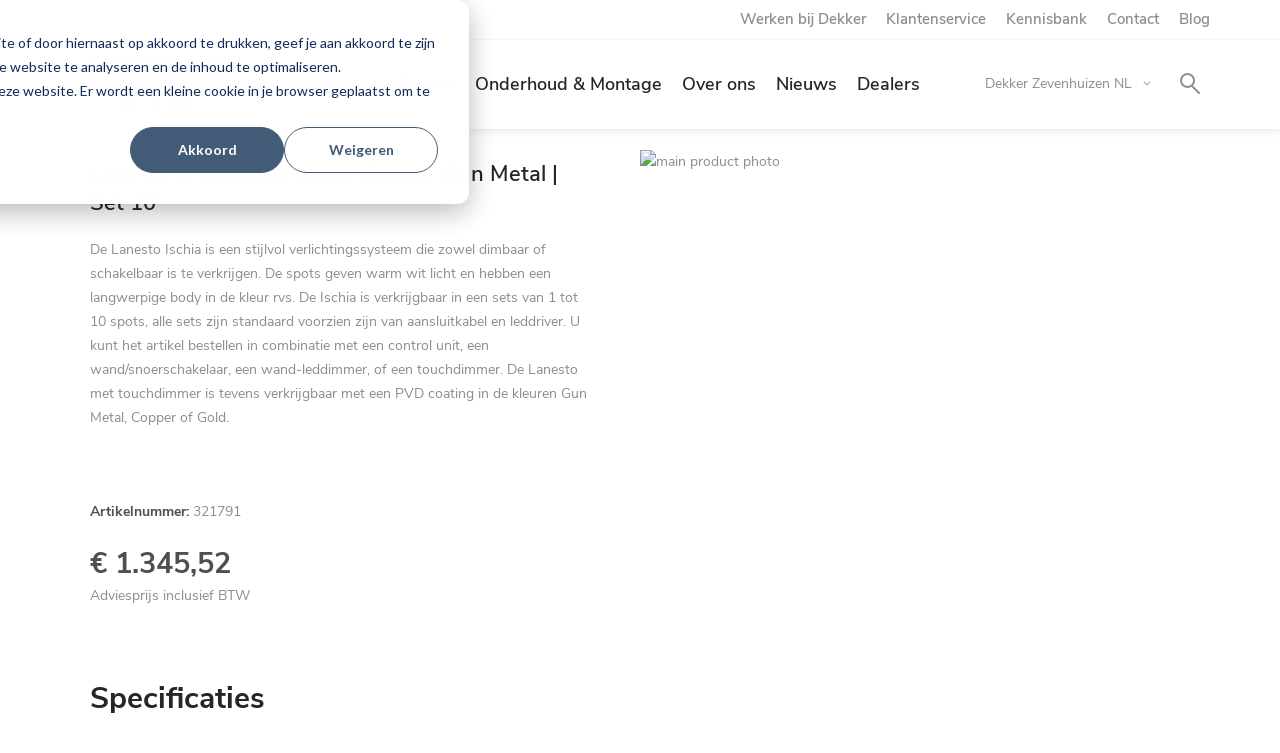

--- FILE ---
content_type: text/html; charset=UTF-8
request_url: https://www.dekkerzevenhuizen.nl/lanesto-ischia-met-touch-dimmer-gun-metal-set-10-_321791
body_size: 11612
content:
 <!doctype html><html lang="nl"><head prefix="og: http://ogp.me/ns# fb: http://ogp.me/ns/fb# product: http://ogp.me/ns/product#"><script> var LOCALE = 'nl\u002DNL'; var BASE_URL = 'https\u003A\u002F\u002Fwww.dekkerzevenhuizen.nl\u002F'; var require = { 'baseUrl': 'https\u003A\u002F\u002Fwww.dekkerzevenhuizen.nl\u002Fstatic\u002Fversion1763633717\u002Ffrontend\u002FBluebirdday\u002Fdekkerzevenhuizen\u002Fnl_NL' };</script> <meta charset="utf-8"/>
<meta name="title" content="Lanesto | Ischia met touch dimmer Gun Metal | Set 10 | Dekker Zevenhuizen"/>
<meta name="description" content="De Lanesto Ischia is een stijlvol verlichtingssysteem die zowel dimbaar of schakelbaar is te verkrijgen. De spots geven warm wit licht en hebben een langwerpige body in de kleur rvs. De Ischia is verkrijgbaar in een sets van 1 tot 10 spots, alle sets zijn"/>
<meta name="robots" content="INDEX,FOLLOW"/>
<meta name="viewport" content="width=device-width, initial-scale=1"/>
<title>Lanesto | Ischia met touch dimmer Gun Metal | Set 10 | Dekker Zevenhuizen</title>
<link  rel="stylesheet" type="text/css"  media="all" href="https://www.dekkerzevenhuizen.nl/static/version1763633717/_cache/merged/783455002d4f9f16e1324764aa40dca1.min.css" />
<link  rel="stylesheet" type="text/css"  media="print" href="https://www.dekkerzevenhuizen.nl/static/version1763633717/frontend/Bluebirdday/dekkerzevenhuizen/nl_NL/css/print.min.css" />
<script  type="text/javascript"  src="https://www.dekkerzevenhuizen.nl/static/version1763633717/frontend/Bluebirdday/dekkerzevenhuizen/nl_NL/requirejs/require.js"></script>
<script  type="text/javascript"  src="https://www.dekkerzevenhuizen.nl/static/version1763633717/frontend/Bluebirdday/dekkerzevenhuizen/nl_NL/mage/requirejs/mixins.js"></script>
<script  type="text/javascript"  src="https://www.dekkerzevenhuizen.nl/static/version1763633717/frontend/Bluebirdday/dekkerzevenhuizen/nl_NL/requirejs-config.js"></script>
<script  type="text/javascript"  src="https://www.dekkerzevenhuizen.nl/static/version1763633717/frontend/Bluebirdday/dekkerzevenhuizen/nl_NL/Amasty_Faq/js/section/product-url.js"></script>
<link  rel="canonical" href="https://www.dekkerzevenhuizen.nl/lanesto-ischia-met-touch-dimmer-gun-metal-set-10-_321791" />
<link  rel="icon" type="image/x-icon" href="https://www.dekkerzevenhuizen.nl/media/favicon/default/Favicon-Dekker-32x32.png" />
<link  rel="shortcut icon" type="image/x-icon" href="https://www.dekkerzevenhuizen.nl/media/favicon/default/Favicon-Dekker-32x32.png" />
<meta name="google-site-verification" content="870DptXqGqKMPanLBcxyiMh863V9BLxdPwti_0iM300" />
<!-- Start of HubSpot Embed Code -->
<script type="text/javascript" id="hs-script-loader" async defer src="//js.hs-scripts.com/4269719.js"></script>
<!-- End of HubSpot Embed Code -->
<style type="text/css">
.hero-home__title {
    z-index: 2 !important;
}
</style>   <!-- Google Tag Manager by MagePal --><script type="text/javascript">
    window.dataLayer = window.dataLayer || [];

    window.dataLayer.push({"ecommerce":{"currencyCode":"EUR"},"pageType":"catalog_product_view","list":"detail"});

window.dataLayer.push({"event":"productPage","product":{"id":"1908","sku":"321791","parent_sku":"321791","product_type":"simple","name":"Lanesto | Ischia met touch dimmer Gun Metal | Set 10","price":1112,"attribute_set_id":"61","path":"Lanesto | Ischia met touch dimmer Gun Metal | Set 10","category":"Verlichting","image_url":"https:\/\/www.dekkerzevenhuizen.nl\/media\/catalog\/product\/3\/2\/321791-01-V0010-001-Lanesto-Ischia-PVD-met-Touch-dimmer-Gun-Metal-set-10_2.jpg"}});
    (function(w,d,s,l,i){w[l]=w[l]||[];w[l].push({'gtm.start':
            new Date().getTime(),event:'gtm.js'});var f=d.getElementsByTagName(s)[0],
        j=d.createElement(s),dl=l!='dataLayer'?'&l='+l:'';j.async=true;j.src=
        'https://www.googletagmanager.com/gtm.js?id='+i+dl;f.parentNode.insertBefore(j,f);
    })(window,document,'script','dataLayer','GTM-WQQ2R6');
</script> <script type="text/x-magento-init">
    {
        "*": {
            "magepalGtmDatalayer": {
                "dataLayer": "dataLayer"
            }
        }
    }</script> <!-- End Google Tag Manager by MagePal --> <script type="text/x-magento-init">
        {
            "*": {
                "Magento_PageCache/js/form-key-provider": {
                    "isPaginationCacheEnabled":
                        0                }
            }
        }</script> <meta property="og:type" content="product" /><meta property="og:title" content="Lanesto&#x20;&#x7C;&#x20;Ischia&#x20;met&#x20;touch&#x20;dimmer&#x20;Gun&#x20;Metal&#x20;&#x7C;&#x20;Set&#x20;10" /><meta property="og:image" content="https://www.dekkerzevenhuizen.nl/media/catalog/product/3/2/321791-01-V0010-001-Lanesto-Ischia-PVD-met-Touch-dimmer-Gun-Metal-set-10_2.jpg?width=265&amp;height=265&amp;store=nl&amp;image-type=image" /><meta property="og:description" content="" /><meta property="og:url" content="https://www.dekkerzevenhuizen.nl/lanesto-ischia-met-touch-dimmer-gun-metal-set-10-_321791" /> <meta property="product:price:amount" content="1345.520001"/> <meta property="product:price:currency" content="EUR"/> </head><body data-container="body" data-mage-init='{"loaderAjax": {}, "loader": { "icon": "https://www.dekkerzevenhuizen.nl/static/version1763633717/frontend/Bluebirdday/dekkerzevenhuizen/nl_NL/images/loader-2.gif"}}' id="html-body" itemtype="http://schema.org/Product" itemscope="itemscope" class="catalog-product-view product-lanesto-ischia-met-touch-dimmer-gun-metal-set-10-321791 page-layout-1column"> <!-- Google Tag Manager by MagePal --><noscript><iframe src="//www.googletagmanager.com/ns.html?id=GTM-WQQ2R6" height="0" width="0" style="display:none;visibility:hidden"></iframe></noscript><!-- End Google Tag Manager by MagePal -->       <script type="text/x-magento-init">
    {
        "*": {
            "Magento_PageBuilder/js/widget-initializer": {
                "config": {"[data-content-type=\"slider\"][data-appearance=\"default\"]":{"Magento_PageBuilder\/js\/content-type\/slider\/appearance\/default\/widget":false},"[data-content-type=\"map\"]":{"Magento_PageBuilder\/js\/content-type\/map\/appearance\/default\/widget":false},"[data-content-type=\"row\"]":{"Magento_PageBuilder\/js\/content-type\/row\/appearance\/default\/widget":false},"[data-content-type=\"tabs\"]":{"Magento_PageBuilder\/js\/content-type\/tabs\/appearance\/default\/widget":false},"[data-content-type=\"slide\"]":{"Magento_PageBuilder\/js\/content-type\/slide\/appearance\/default\/widget":{"buttonSelector":".pagebuilder-slide-button","showOverlay":"hover","dataRole":"slide"}},"[data-content-type=\"banner\"]":{"Magento_PageBuilder\/js\/content-type\/banner\/appearance\/default\/widget":{"buttonSelector":".pagebuilder-banner-button","showOverlay":"hover","dataRole":"banner"}},"[data-content-type=\"buttons\"]":{"Magento_PageBuilder\/js\/content-type\/buttons\/appearance\/inline\/widget":false},"[data-content-type=\"products\"][data-appearance=\"carousel\"]":{"Magento_PageBuilder\/js\/content-type\/products\/appearance\/carousel\/widget":false}},
                "breakpoints": {"desktop":{"label":"Desktop","stage":true,"default":true,"class":"desktop-switcher","icon":"Magento_PageBuilder::css\/images\/switcher\/switcher-desktop.svg","conditions":{"min-width":"1024px"},"options":{"products":{"default":{"slidesToShow":"5"}}}},"tablet":{"conditions":{"max-width":"1024px","min-width":"768px"},"options":{"products":{"default":{"slidesToShow":"4"},"continuous":{"slidesToShow":"3"}}}},"mobile":{"label":"Mobile","stage":true,"class":"mobile-switcher","icon":"Magento_PageBuilder::css\/images\/switcher\/switcher-mobile.svg","media":"only screen and (max-width: 768px)","conditions":{"max-width":"768px","min-width":"640px"},"options":{"products":{"default":{"slidesToShow":"3"}}}},"mobile-small":{"conditions":{"max-width":"640px"},"options":{"products":{"default":{"slidesToShow":"2"},"continuous":{"slidesToShow":"1"}}}}}            }
        }
    }</script>  <div class="cookie-status-message" id="cookie-status">The store will not work correctly when cookies are disabled.</div> <script type="text&#x2F;javascript">document.querySelector("#cookie-status").style.display = "none";</script> <script type="text/x-magento-init">
    {
        "*": {
            "cookieStatus": {}
        }
    }</script> <script type="text/x-magento-init">
    {
        "*": {
            "mage/cookies": {
                "expires": null,
                "path": "\u002F",
                "domain": ".www.dekkerzevenhuizen.nl",
                "secure": true,
                "lifetime": "3600"
            }
        }
    }</script>  <noscript><div class="message global noscript"><div class="content"><p><strong>JavaScript lijkt te zijn uitgeschakeld in jouw browser.</strong> <span> Voor de beste gebruikerservaring, zorg ervoor dat javascript ingeschakeld is voor jouw browser.</span></p></div></div></noscript>    <script> window.cookiesConfig = window.cookiesConfig || {}; window.cookiesConfig.secure = true; </script> <script>    require.config({
        map: {
            '*': {
                wysiwygAdapter: 'mage/adminhtml/wysiwyg/tiny_mce/tinymceAdapter'
            }
        }
    });</script> <script>    require.config({
        paths: {
            googleMaps: 'https\u003A\u002F\u002Fmaps.googleapis.com\u002Fmaps\u002Fapi\u002Fjs\u003Fv\u003D3\u0026key\u003D'
        },
        config: {
            'Magento_PageBuilder/js/utils/map': {
                style: '',
            },
            'Magento_PageBuilder/js/content-type/map/preview': {
                apiKey: '',
                apiKeyErrorMessage: 'You\u0020must\u0020provide\u0020a\u0020valid\u0020\u003Ca\u0020href\u003D\u0027https\u003A\u002F\u002Fwww.dekkerzevenhuizen.nl\u002Fadminhtml\u002Fsystem_config\u002Fedit\u002Fsection\u002Fcms\u002F\u0023cms_pagebuilder\u0027\u0020target\u003D\u0027_blank\u0027\u003EGoogle\u0020Maps\u0020API\u0020key\u003C\u002Fa\u003E\u0020to\u0020use\u0020a\u0020map.'
            },
            'Magento_PageBuilder/js/form/element/map': {
                apiKey: '',
                apiKeyErrorMessage: 'You\u0020must\u0020provide\u0020a\u0020valid\u0020\u003Ca\u0020href\u003D\u0027https\u003A\u002F\u002Fwww.dekkerzevenhuizen.nl\u002Fadminhtml\u002Fsystem_config\u002Fedit\u002Fsection\u002Fcms\u002F\u0023cms_pagebuilder\u0027\u0020target\u003D\u0027_blank\u0027\u003EGoogle\u0020Maps\u0020API\u0020key\u003C\u002Fa\u003E\u0020to\u0020use\u0020a\u0020map.'
            },
        }
    });</script><script>
    require.config({
        shim: {
            'Magento_PageBuilder/js/utils/map': {
                deps: ['googleMaps']
            }
        }
    });</script> <div class="page-wrapper"><header class="page-header"><div class="panel wrapper"><div class="top_header-wrapper"><div class="top_header top_header--desktop"><ul>
<li><a href="https://info.dekkerzevenhuizen.nl/werken-bij-dekker">Werken bij Dekker</a></li>
<li><a href="/klantenservice">Klantenservice</a></li>
<li><a href="/faq">Kennisbank</a></li>
<li><a href="/contact">Contact</a></li>
<li><a title="Blog" href="https://blog.dekkerzevenhuizen.nl/">Blog</a></li>
</ul></div></div><div class="panel header"> <div class="header content">  <a class="logo" href="https://www.dekkerzevenhuizen.nl/" title="" aria-label="store logo"><img src="https://www.dekkerzevenhuizen.nl/static/version1763633717/frontend/Bluebirdday/dekkerzevenhuizen/nl_NL/images/logo.svg" title="" alt=""   /></a><div class="block block-mobile">   <div class="sections nav-sections"> <div class="section-items nav-sections-items" data-mage-init='{"tabs":{"openedState":"active"}}'>  <div class="section-item-title nav-sections-item-title" data-role="collapsible"> <a href="#store.menu" class="hamburger hamburger--collapse nav-sections-item-switch"><span class="hamburger-box"><span class="hamburger-inner"></span></span></a> </div><div class="section-item-content nav-sections-item-content" id="store.menu" data-role="content">  <nav class="navigation" data-action="navigation" id="main-navigation"><ul class="nav-main__list"><li class="has--sub"><ul class="nav-main__sub"><li class="submenu__presentation" role="presentation"> <a class="cart-link" href="https://www.dekkerzevenhuizen.nl/checkout/cart/">Winkelwagen</a>   <a href="#" class="search-trigger" data-overlay-element=".search-overlay">Zoeken</a>  <li  class="level0 nav-1 category-item first level-top parent"><a href="https://www.dekkerzevenhuizen.nl/keuken"  class="level-top" ><span>Keuken</span></a><ul class="level0 submenu"><li  class="level1 nav-1-1 category-item first parent"><a href="https://www.dekkerzevenhuizen.nl/keuken/keukenbladen" ><span>Keukenbladen</span></a><ul class="level1 submenu"><li  class="level2 nav-1-1-1 category-item first"><a href="https://www.dekkerzevenhuizen.nl/keuken/keukenbladen/toplaminaat" ><span>Duurzaam: TopLaminate</span></a></li><li  class="level2 nav-1-1-2 category-item"><a href="https://www.dekkerzevenhuizen.nl/keuken/keukenbladen/decortop" ><span>Duurzaam: DecorTop</span></a></li><li  class="level2 nav-1-1-3 category-item"><a href="https://www.dekkerzevenhuizen.nl/keuken/keukenbladen/fenix" ><span>Duurzaam: Fenix NTM</span></a></li><li  class="level2 nav-1-1-4 category-item"><a href="https://www.dekkerzevenhuizen.nl/keuken/keukenbladen/cosmolite" ><span>Duurzaam: Cosmolite</span></a></li><li  class="level2 nav-1-1-5 category-item"><a href="https://www.dekkerzevenhuizen.nl/keuken/keukenbladen/obsidiana" ><span>Duurzaam: Obsidiana</span></a></li><li  class="level2 nav-1-1-6 category-item"><a href="https://www.dekkerzevenhuizen.nl/keuken/keukenbladen/greengridz" ><span>Duurzaam: Greengridz</span></a></li><li  class="level2 nav-1-1-7 category-item"><a href="https://www.dekkerzevenhuizen.nl/keuken/keukenbladen/topcore" ><span>TopCore</span></a></li><li  class="level2 nav-1-1-8 category-item"><a href="https://www.dekkerzevenhuizen.nl/keuken/keukenbladen/composietsteen" ><span>Evora Qstone</span></a></li><li  class="level2 nav-1-1-9 category-item"><a href="https://www.dekkerzevenhuizen.nl/keuken/keukenbladen/graniet" ><span>Evora Granite</span></a></li><li  class="level2 nav-1-1-10 category-item"><a href="https://www.dekkerzevenhuizen.nl/keuken/keukenbladen/keramiek" ><span>Evora Ceramics</span></a></li><li  class="level2 nav-1-1-11 category-item"><a href="https://www.dekkerzevenhuizen.nl/keuken/keukenbladen/evora-quartzite" ><span>Evora Quartzite</span></a></li><li  class="level2 nav-1-1-12 category-item"><a href="https://www.dekkerzevenhuizen.nl/keuken/keukenbladen/cambria" ><span>Cambria</span></a></li><li  class="level2 nav-1-1-13 category-item"><a href="https://www.dekkerzevenhuizen.nl/keuken/keukenbladen/massief-hout" ><span>Solid Wood</span></a></li><li  class="level2 nav-1-1-14 category-item"><a href="https://www.dekkerzevenhuizen.nl/keuken/keukenbladen/roestvrij-staal" ><span>Inox</span></a></li><li  class="level2 nav-1-1-15 category-item"><a href="https://www.dekkerzevenhuizen.nl/keuken/keukenbladen/corian" ><span>Corian</span></a></li><li  class="level2 nav-1-1-16 category-item"><a href="https://www.dekkerzevenhuizen.nl/keuken/keukenbladen/glas" ><span>Glass</span></a></li><li  class="level2 nav-1-1-17 category-item"><a href="https://www.dekkerzevenhuizen.nl/keuken/keukenbladen/dekton" ><span>Dekton</span></a></li><li  class="level2 nav-1-1-18 category-item"><a href="https://www.dekkerzevenhuizen.nl/keuken/keukenbladen/terrazzo" ><span>Terrazzo-look</span></a></li><li  class="level2 nav-1-1-19 category-item"><a href="https://www.dekkerzevenhuizen.nl/keuken/keukenbladen/beton" ><span>Beton-look</span></a></li><li  class="level2 nav-1-1-20 category-item"><a href="https://www.dekkerzevenhuizen.nl/keuken/keukenbladen/marmer" ><span>Marmer-look</span></a></li><li  class="level2 nav-1-1-21 category-item last"><a href="https://www.dekkerzevenhuizen.nl/keuken/keukenbladen/duurzame-keukenbladen" ><span>Duurzame keukenbladen </span></a></li></ul></li><li  class="level1 nav-1-2 category-item parent"><a href="https://www.dekkerzevenhuizen.nl/keuken/achterwanden-op-maat" ><span>Achterwanden</span></a><ul class="level1 submenu"><li  class="level2 nav-1-2-1 category-item first"><a href="https://www.dekkerzevenhuizen.nl/keuken/achterwanden-op-maat/the-wall" ><span>The Wall by Dekker</span></a></li><li  class="level2 nav-1-2-2 category-item"><a href="https://www.dekkerzevenhuizen.nl/keuken/achterwanden-op-maat/alusplash" ><span>AluSplash</span></a></li><li  class="level2 nav-1-2-3 category-item last"><a href="https://www.dekkerzevenhuizen.nl/keuken/achterwanden-op-maat/achterwanden-toplaminaat" ><span>TopLaminate</span></a></li></ul></li><li  class="level1 nav-1-3 category-item parent"><a href="https://www.dekkerzevenhuizen.nl/keuken/spoelbakken" ><span>Spoelbakken</span></a><ul class="level1 submenu"><li  class="level2 nav-1-3-1 category-item first"><a href="https://www.dekkerzevenhuizen.nl/keuken/spoelbakken/spoelbak-inbouwen" ><span>Spoelbakken inbouwen</span></a></li><li  class="level2 nav-1-3-2 category-item last"><a href="https://www.dekkerzevenhuizen.nl/keuken/spoelbakken/materialen" ><span>Materialen</span></a></li></ul></li><li  class="level1 nav-1-4 category-item parent"><a href="https://www.dekkerzevenhuizen.nl/keuken/keukenaccessoires" ><span>Keukenkranen en accessoires</span></a><ul class="level1 submenu"><li  class="level2 nav-1-4-1 category-item first"><a href="https://www.dekkerzevenhuizen.nl/keuken/keukenaccessoires/kranen" ><span>Keukenkranen</span></a></li><li  class="level2 nav-1-4-2 category-item"><a href="https://www.dekkerzevenhuizen.nl/keuken/keukenaccessoires/kokendwaterkranen" ><span>Kokend water keukenkranen</span></a></li><li  class="level2 nav-1-4-3 category-item"><a href="https://www.dekkerzevenhuizen.nl/keuken/keukenaccessoires/zeepdispensers" ><span>Zeepdispensers</span></a></li><li  class="level2 nav-1-4-4 category-item"><a href="https://www.dekkerzevenhuizen.nl/keuken/keukenaccessoires/verlichting" ><span>Verlichting</span></a></li><li  class="level2 nav-1-4-5 category-item"><a href="https://www.dekkerzevenhuizen.nl/keuken/keukenaccessoires/stopcontacten" ><span>Stopcontacten</span></a></li><li  class="level2 nav-1-4-6 category-item"><a href="https://www.dekkerzevenhuizen.nl/keuken/keukenaccessoires/pitt-cooking" ><span>PITT Cooking</span></a></li><li  class="level2 nav-1-4-7 category-item"><a href="https://www.dekkerzevenhuizen.nl/keuken/keukenaccessoires/achterwanden" ><span>Achterwandsystemen</span></a></li><li  class="level2 nav-1-4-8 category-item"><a href="https://www.dekkerzevenhuizen.nl/keuken/keukenaccessoires/afvalemmers" ><span>Afvalemmers</span></a></li><li  class="level2 nav-1-4-9 category-item"><a href="https://www.dekkerzevenhuizen.nl/keuken/keukenaccessoires/meubilair" ><span>Tafelpoten en onderstellen</span></a></li><li  class="level2 nav-1-4-10 category-item"><a href="https://www.dekkerzevenhuizen.nl/keuken/keukenaccessoires/keukenboiler-en-keukenverwarming" ><span>Keukenboilers en verwarming</span></a></li><li  class="level2 nav-1-4-11 category-item"><a href="https://www.dekkerzevenhuizen.nl/keuken/keukenaccessoires/afzuigkapfilters" ><span>Afzuigkapfilters</span></a></li><li  class="level2 nav-1-4-12 category-item"><a href="https://www.dekkerzevenhuizen.nl/keuken/keukenaccessoires/voedselrestenvermaler" ><span>Voedselrestenvermaler</span></a></li><li  class="level2 nav-1-4-13 category-item"><a href="https://www.dekkerzevenhuizen.nl/keuken/keukenaccessoires/montagematerialen" ><span>Montagematerialen</span></a></li><li  class="level2 nav-1-4-14 category-item"><a href="https://www.dekkerzevenhuizen.nl/keuken/keukenaccessoires/onderhoudsmiddelen" ><span>Onderhoudsmiddelen</span></a></li><li  class="level2 nav-1-4-15 category-item last"><a href="https://www.dekkerzevenhuizen.nl/keuken/keukenaccessoires/kooktoebehoren-2" ><span>Kooktoebehoren</span></a></li></ul></li><li  class="level1 nav-1-5 category-item last"><a href="https://www.dekkerzevenhuizen.nl/keuken/monsters" ><span>Kleurmonsters / samples</span></a></li></ul></li><li  class="level0 nav-2 category-item level-top parent"><a href="https://www.dekkerzevenhuizen.nl/badkamer"  class="level-top" ><span>Badkamer</span></a><ul class="level0 submenu"><li  class="level1 nav-2-1 category-item first"><a href="https://www.dekkerzevenhuizen.nl/badkamer/maatwerk" ><span>Badkamerinspiratie</span></a></li><li  class="level1 nav-2-2 category-item parent"><a href="https://www.dekkerzevenhuizen.nl/badkamer/wastafel-op-maatgemaakt" ><span>Wastafel</span></a><ul class="level1 submenu"><li  class="level2 nav-2-2-1 category-item first"><a href="https://www.dekkerzevenhuizen.nl/badkamer/maatwerk/wastafel-op-maatgemaakt/maatwerk-wastafel" ><span>Maatwerk wastafel</span></a></li><li  class="level2 nav-2-2-2 category-item"><a href="https://www.dekkerzevenhuizen.nl/badkamer/wastafel-op-maatgemaakt/wastafelblad-op-maat-gemaakt" ><span>Wastafelblad</span></a></li><li  class="level2 nav-2-2-3 category-item"><a href="https://www.dekkerzevenhuizen.nl/badkamer/wastafel-op-maatgemaakt/waskommen" ><span>Waskommen</span></a></li><li  class="level2 nav-2-2-4 category-item last"><a href="https://www.dekkerzevenhuizen.nl/badkamer/wastafel-op-maatgemaakt/materialen" ><span>Materialen</span></a></li></ul></li><li  class="level1 nav-2-3 category-item"><a href="https://www.dekkerzevenhuizen.nl/badkamer/toilet-ombouw-op-maat" ><span>Toiletruimte</span></a></li><li  class="level1 nav-2-4 category-item"><a href="https://www.dekkerzevenhuizen.nl/badkamer/spiegels" ><span>Spiegels</span></a></li><li  class="level1 nav-2-5 category-item parent"><a href="https://www.dekkerzevenhuizen.nl/badkamer/kranen-en-accessoires" ><span>Badkamerkranen</span></a><ul class="level1 submenu"><li  class="level2 nav-2-5-1 category-item first"><a href="https://www.dekkerzevenhuizen.nl/badkamer/kranen-en-accessoires/flow" ><span>Flow</span></a></li><li  class="level2 nav-2-5-2 category-item"><a href="https://www.dekkerzevenhuizen.nl/badkamer/kranen-en-accessoires/flow-accessoires" ><span>Flow accessoires</span></a></li><li  class="level2 nav-2-5-3 category-item"><a href="https://www.dekkerzevenhuizen.nl/badkamer/kranen-en-accessoires/kiruna" ><span>Kiruna</span></a></li><li  class="level2 nav-2-5-4 category-item"><a href="https://www.dekkerzevenhuizen.nl/badkamer/kranen-en-accessoires/tratto" ><span>Tratto</span></a></li><li  class="level2 nav-2-5-5 category-item last"><a href="https://www.dekkerzevenhuizen.nl/badkamer/kranen-en-accessoires/accessoires" ><span>Accessoires </span></a></li></ul></li><li  class="level1 nav-2-6 category-item last"><a href="https://www.dekkerzevenhuizen.nl/badkamer/wandpanelen" ><span>Wandpanelen</span></a></li></ul></li><li  class="level0 nav-3 category-item level-top parent"><a href="https://www.dekkerzevenhuizen.nl/onderhoud"  class="level-top" ><span>Onderhoud &amp; Montage</span></a><ul class="level0 submenu"><li  class="level1 nav-3-1 category-item first"><a href="https://www.dekkerzevenhuizen.nl/onderhoud/onderhoudsadvies" ><span>Onderhoudsadvies</span></a></li><li  class="level1 nav-3-2 category-item parent"><a href="https://www.dekkerzevenhuizen.nl/onderhoud/montage" ><span>Montage</span></a><ul class="level1 submenu"><li  class="level2 nav-3-2-1 category-item first"><a href="https://www.dekkerzevenhuizen.nl/onderhoud/montage/montage-greengridz-en-multiplex" ><span>Montage Greengridz en Multiplex</span></a></li><li  class="level2 nav-3-2-2 category-item"><a href="https://www.dekkerzevenhuizen.nl/onderhoud/montage/montage-composietsteen-keramiek-en-graniet" ><span>Montage steen</span></a></li><li  class="level2 nav-3-2-3 category-item"><a href="https://www.dekkerzevenhuizen.nl/onderhoud/montage/montage-compactlaminaat" ><span>Montage compactlaminaat</span></a></li><li  class="level2 nav-3-2-4 category-item last"><a href="https://www.dekkerzevenhuizen.nl/onderhoud/montage/montage-ondersteuning-kookplaat-spoelbak" ><span>Montage ondersteuning</span></a></li></ul></li><li  class="level1 nav-3-3 category-item last"><a href="https://www.dekkerzevenhuizen.nl/onderhoud/garantievoorwaarden" ><span>Garantievoorwaarden maatwerk</span></a></li></ul></li><li  class="level0 nav-4 category-item level-top"><a href="https://www.dekkerzevenhuizen.nl/over-dekker"  class="level-top" ><span>Over ons</span></a></li><li  class="level0 nav-5 active level-top parent"><a href="https://www.dekkerzevenhuizen.nl/nieuws"  class="level-top" ><span>Nieuws</span></a><ul class="level0 submenu"><li  class="level1 nav-5-1 first"><a href="https://www.dekkerzevenhuizen.nl/nieuws/algemeen/" ><span>Algemeen</span></a></li><li  class="level1 nav-5-2"><a href="https://www.dekkerzevenhuizen.nl/nieuws/keuken/" ><span>Keuken</span></a></li><li  class="level1 nav-5-3 last"><a href="https://www.dekkerzevenhuizen.nl/nieuws/badkamer/" ><span>Badkamer</span></a></li></ul></li><li  class="level0 nav-6 last level-top"><a href="/storelocator"  class="level-top" ><span>Dealers</span></a></li> <div class="top_header top_header--mobile"><ul>
<li><a href="https://info.dekkerzevenhuizen.nl/werken-bij-dekker">Werken bij Dekker</a></li>
<li><a href="/klantenservice">Klantenservice</a></li>
<li><a href="/faq">Kennisbank</a></li>
<li><a href="/contact">Contact</a></li>
<li><a title="Blog" href="https://blog.dekkerzevenhuizen.nl/">Blog</a></li>
</ul></div></li></ul></li></ul></nav><script type="text/x-magento-init">
    {
        "#main-navigation": {
            "navigation": "navigation"
        }
    }</script></div> </div></div><div class="header-mobile__wrapper"> <div data-block="minicart" class="minicart-wrapper"><a class="action showcart" href="https://www.dekkerzevenhuizen.nl/checkout/cart/" data-bind="scope: 'minicart_content'"><span class="text">Winkelwagen</span> <span class="counter qty empty" data-bind="css: { empty: !!getCartParam('summary_count') == false && !isLoading() }, blockLoader: isLoading"><span class="counter-number"><!-- ko if: getCartParam('summary_count') --><!-- ko text: getCartParam('summary_count').toLocaleString(window.LOCALE) --><!-- /ko --><!-- /ko --></span> <span class="counter-label"><!-- ko if: getCartParam('summary_count') --><!-- ko text: getCartParam('summary_count').toLocaleString(window.LOCALE) --><!-- /ko --><!-- ko i18n: 'items' --><!-- /ko --><!-- /ko --></span></span></a>  <div class="block block-minicart" data-role="dropdownDialog" data-mage-init='{"dropdownDialog":{ "appendTo":"[data-block=minicart]", "triggerTarget":".showcart", "timeout": "2000", "closeOnMouseLeave": false, "closeOnEscape": true, "triggerClass":"active", "parentClass":"active", "buttons":[]}}'><div id="minicart-content-wrapper" data-bind="scope: 'minicart_content'"><!-- ko template: getTemplate() --><!-- /ko --></div></div> <script>window.checkout = {"shoppingCartUrl":"https:\/\/www.dekkerzevenhuizen.nl\/checkout\/cart\/","checkoutUrl":"https:\/\/www.dekkerzevenhuizen.nl\/checkout\/","updateItemQtyUrl":"https:\/\/www.dekkerzevenhuizen.nl\/checkout\/sidebar\/updateItemQty\/","removeItemUrl":"https:\/\/www.dekkerzevenhuizen.nl\/checkout\/sidebar\/removeItem\/","imageTemplate":"Magento_Catalog\/product\/image_with_borders","baseUrl":"https:\/\/www.dekkerzevenhuizen.nl\/","minicartMaxItemsVisible":5,"websiteId":"1","maxItemsToDisplay":10,"storeId":"2","storeGroupId":"1","agreementIds":["1","2","3"],"customerLoginUrl":"https:\/\/www.dekkerzevenhuizen.nl\/customer\/account\/login\/referer\/aHR0cHM6Ly93d3cuZGVra2VyemV2ZW5odWl6ZW4ubmwvbGFuZXN0by1pc2NoaWEtbWV0LXRvdWNoLWRpbW1lci1ndW4tbWV0YWwtc2V0LTEwLV8zMjE3OTE~\/","isRedirectRequired":false,"autocomplete":"off","captcha":{"user_login":{"isCaseSensitive":false,"imageHeight":50,"imageSrc":"","refreshUrl":"https:\/\/www.dekkerzevenhuizen.nl\/captcha\/refresh\/","isRequired":false,"timestamp":1766084835}}}</script> <script type="text/x-magento-init">
    {
        "[data-block='minicart']": {
            "Magento_Ui/js/core/app": {"components":{"minicart_content":{"children":{"subtotal.container":{"children":{"subtotal":{"children":{"subtotal.totals":{"config":{"display_cart_subtotal_incl_tax":1,"display_cart_subtotal_excl_tax":0,"template":"Magento_Tax\/checkout\/minicart\/subtotal\/totals"},"children":{"subtotal.totals.msrp":{"component":"Magento_Msrp\/js\/view\/checkout\/minicart\/subtotal\/totals","config":{"displayArea":"minicart-subtotal-hidden","template":"Magento_Msrp\/checkout\/minicart\/subtotal\/totals"}}},"component":"Magento_Tax\/js\/view\/checkout\/minicart\/subtotal\/totals"}},"component":"uiComponent","config":{"template":"Magento_Checkout\/minicart\/subtotal"}}},"component":"uiComponent","config":{"displayArea":"subtotalContainer"}},"item.renderer":{"component":"Magento_Checkout\/js\/view\/cart-item-renderer","config":{"displayArea":"defaultRenderer","template":"Magento_Checkout\/minicart\/item\/default"},"children":{"item.image":{"component":"Magento_Catalog\/js\/view\/image","config":{"template":"Magento_Catalog\/product\/image","displayArea":"itemImage"}},"checkout.cart.item.price.sidebar":{"component":"uiComponent","config":{"template":"Magento_Checkout\/minicart\/item\/price","displayArea":"priceSidebar"}}}},"extra_info":{"component":"uiComponent","config":{"displayArea":"extraInfo"}},"promotion":{"component":"uiComponent","config":{"displayArea":"promotion"}}},"config":{"itemRenderer":{"default":"defaultRenderer","simple":"defaultRenderer","virtual":"defaultRenderer"},"template":"Magento_Checkout\/minicart\/content"},"component":"Magento_Checkout\/js\/view\/minicart"}},"types":[]}        },
        "*": {
            "Magento_Ui/js/block-loader": "https\u003A\u002F\u002Fwww.dekkerzevenhuizen.nl\u002Fstatic\u002Fversion1763633717\u002Ffrontend\u002FBluebirdday\u002Fdekkerzevenhuizen\u002Fnl_NL\u002Fimages\u002Floader\u002D1.gif"
        }
    }</script></div> <div class="switcher store switcher-store" id="switcher-store"><strong class="label switcher-label"><span>Selecteer winkel</span></strong> <div class="actions dropdown options switcher-options">      <div class="action toggle switcher-trigger" role="button" tabindex="0" data-mage-init='{"dropdown":{}}' data-toggle="dropdown" data-trigger-keypress-button="true" id="switcher-store-trigger"><strong class="view-nl"> <span>Dekker Zevenhuizen NL</span> </strong></div>  <ul class="dropdown switcher-dropdown header__website-switcher" data-target="dropdown">  <li class="switcher-option view"><a href='https://www.dekkerzevenhuizen.nl/stores/store/redirect/___store/de/___from_store/nl/uenc/aHR0cHM6Ly93d3cuZGVra2VyemV2ZW5odWl6ZW4uZGUvbGFuZXN0by1pc2NoaWEtbWV0LXRvdWNoLWRpbW1lci1ndW4tbWV0YWwtc2V0LTEwLV8zMjE3OTE_X19fc3RvcmU9ZGU~/'> <span>DE</span> </a></li>    <li class="switcher-option view"><a href='https://www.dekkerzevenhuizen.nl/stores/store/redirect/___store/en/___from_store/nl/uenc/aHR0cHM6Ly93d3cuZGVra2VyemV2ZW5odWl6ZW4uY29tL2xhbmVzdG8taXNjaGlhLW1ldC10b3VjaC1kaW1tZXItZ3VuLW1ldGFsLXNldC0xMC1fMzIxNzkxP19fX3N0b3JlPWVu/'> <span>EN</span> </a></li>    </ul></div></div>  <div class="authorization-link" data-label="of"><a href="https://www.dekkerzevenhuizen.nl/customer/account/login/referer/aHR0cHM6Ly93d3cuZGVra2VyemV2ZW5odWl6ZW4ubmwvbGFuZXN0by1pc2NoaWEtbWV0LXRvdWNoLWRpbW1lci1ndW4tbWV0YWwtc2V0LTEwLV8zMjE3OTE~/"></a></div>   <div class="block block-search"><div class="block block-content"><a href="#" class="search-trigger" data-overlay-element=".search-overlay"><span>Zoeken</span></a> <div class="overlay__content search-overlay"><a href="#" class="overlay__close js-close"><svg version="1.1" xmlns="http://www.w3.org/2000/svg" xmlns:xlink="http://www.w3.org/1999/xlink" x="0px" y="0px" viewBox="0 0 60 60" enable-background="new 0 0 60 60" xml:space="preserve"><g id="X"><line id="_x5C_" fill="none" stroke="black" stroke-width="10" transform="translate(5, 5)" stroke-miterlimit="10" x1="5" y1="5" x2="50" y2="50" stroke-linecap="round"/><line id="_x2F_" fill="none" stroke="black" stroke-width="10" transform="translate(5, 5)" stroke-miterlimit="10" x1="5" y1="50" x2="50" y2="5" stroke-linecap="round"/></g></svg></a> <form class="form minisearch search-overlay__form" id="search_mini_form" action="https://www.dekkerzevenhuizen.nl/catalogsearch/result/" method="get" ><input id="search" data-mage-init='{"quickSearch":{ "formSelector":"#search_mini_form", "url":"https://www.dekkerzevenhuizen.nl/search/ajax/suggest/", "destinationSelector":"#search_autocomplete"} }' data-search="https://www.dekkerzevenhuizen.nl/search/ajax/suggest/" type="text" name="q" value="" placeholder="Zoek naar producten..." class="input input-text search-overlay__input" maxlength="128" role="combobox" aria-haspopup="false" aria-autocomplete="both" autocomplete="off"/><div id="search_autocomplete" class="search-autocomplete"></div><button type="submit" title="Zoeken" class="action button button--secondary search-overlay__link" aria-label="Search" ><span>Zoeken</span></button></form></div></div></div><script type="text/x-magento-init">
    {
        "body": {
            "bbdOverlay": {}
        }
    }</script></div></div></div></div></div></header><main id="maincontent" class="page-main"><div class="page messages"> <div data-placeholder="messages"></div> <div data-bind="scope: 'messages'"><!-- ko if: cookieMessages && cookieMessages.length > 0 --><div aria-atomic="true" role="alert" data-bind="foreach: { data: cookieMessages, as: 'message' }" class="messages"><div data-bind="attr: { class: 'message-' + message.type + ' ' + message.type + ' message', 'data-ui-id': 'message-' + message.type }"><div data-bind="html: $parent.prepareMessageForHtml(message.text)"></div></div></div><!-- /ko --><!-- ko if: messages().messages && messages().messages.length > 0 --><div aria-atomic="true" role="alert" class="messages" data-bind="foreach: { data: messages().messages, as: 'message' }"><div data-bind="attr: { class: 'message-' + message.type + ' ' + message.type + ' message', 'data-ui-id': 'message-' + message.type }"><div data-bind="html: $parent.prepareMessageForHtml(message.text)"></div></div></div><!-- /ko --></div><script type="text/x-magento-init">
    {
        "*": {
            "Magento_Ui/js/core/app": {
                "components": {
                        "messages": {
                            "component": "Magento_Theme/js/view/messages"
                        }
                    }
                }
            }
    }</script></div> <a id="contentarea" tabindex="-1"></a><div class="columns"><div class="column main"><div class="product-page__top"><div class="product-info-main">   <div class="product-info__brand"><h2 class="product-info__brand-name"></h2></div>  <div class="page-title-wrapper&#x20;page-title--product"><h1 class="page-title"  ><span class="base" data-ui-id="page-title-wrapper" itemprop="name">Lanesto | Ischia met touch dimmer Gun Metal | Set 10</span></h1></div>   <div class="product attribute description"> <div class="value" ><p>De Lanesto Ischia is een stijlvol verlichtingssysteem die zowel dimbaar of schakelbaar is te verkrijgen. De spots geven warm wit licht en hebben een langwerpige body in de kleur rvs. De Ischia is verkrijgbaar in een sets van 1 tot 10 spots, alle sets zijn standaard voorzien zijn van aansluitkabel en leddriver. U kunt het artikel bestellen in combinatie met een control unit, een wand/snoerschakelaar, een wand-leddimmer, of een touchdimmer. De Lanesto met touchdimmer is tevens verkrijgbaar met een PVD coating in de kleuren&nbsp;Gun Metal, Copper of Gold.</p>
</div></div> <div class="product-info__sku product-info__sku--margin product-info__sku--no-padding"><span class="product-info__sku-label">Artikelnummer:&nbsp;</span><span class="product-info__sku-sku">321791</span></div><div class="product-info-price"><div class="price-box price-final_price" data-role="priceBox" data-product-id="1908" data-price-box="product-id-1908">     <span class="price-container price-final_price&#x20;tax&#x20;weee"  itemprop="offers" itemscope itemtype="http://schema.org/Offer"> <span  id="product-price-1908"  data-price-amount="1345.520001" data-price-type="finalPrice" class="price-wrapper " ><span class="price">€ 1.345,52</span></span>   <meta itemprop="price" content="1345.520001" /><meta itemprop="priceCurrency" content="EUR" /></span>  </div>Adviesprijs inclusief BTW</div>       <div class="product-add-form"><form data-product-sku="321791" action="https://www.dekkerzevenhuizen.nl/checkout/cart/add/uenc/aHR0cHM6Ly93d3cuZGVra2VyemV2ZW5odWl6ZW4ubmwvbGFuZXN0by1pc2NoaWEtbWV0LXRvdWNoLWRpbW1lci1ndW4tbWV0YWwtc2V0LTEwLV8zMjE3OTE~/product/1908/" method="post" id="product_addtocart_form"><input type="hidden" name="product" value="1908" /><input type="hidden" name="selected_configurable_option" value="" /><input type="hidden" name="related_product" id="related-products-field" value="" /><input type="hidden" name="item" value="1908" /><input name="form_key" type="hidden" value="ow4JjwPphAIJ5ldo" />      <script type="text/x-magento-init">
    {
        "#product_addtocart_form": {
            "Magento_Catalog/js/validate-product": {}
        }
    }</script>   </form></div><script>
        require([
            'jquery',
            'priceBox'
        ], function($){
            var dataPriceBoxSelector = '[data-role=priceBox]',
                dataProductIdSelector = '[data-product-id=1908]',
                priceBoxes = $(dataPriceBoxSelector + dataProductIdSelector);

            priceBoxes = priceBoxes.filter(function(index, elem){
                return !$(elem).find('.price-from').length;
            });

            priceBoxes.priceBox({'priceConfig': {"productId":"1908","priceFormat":{"pattern":"\u20ac\u00a0%s","precision":2,"requiredPrecision":2,"decimalSymbol":",","groupSymbol":".","groupLength":3,"integerRequired":false},"tierPrices":[]}});
        });</script> </div><div class="product media"> <a id="gallery-prev-area" tabindex="-1"></a><div class="action-skip-wrapper"> <a class="action skip gallery-next-area" href="#gallery-next-area"><span> Ga naar het einde van de afbeeldingen-gallerij</span></a></div>  <div class="gallery-placeholder _block-content-loading" data-gallery-role="gallery-placeholder"><img alt="main product photo" class="gallery-placeholder__image" src="https://www.dekkerzevenhuizen.nl/media/catalog/product/3/2/321791-01-V0010-001-Lanesto-Ischia-PVD-met-Touch-dimmer-Gun-Metal-set-10_2.jpg?width=700&height=700&store=nl&image-type=image" /></div><script type="text/x-magento-init">
    {
        "[data-gallery-role=gallery-placeholder]": {
            "mage/gallery/gallery": {
                "mixins":["magnifier/magnify"],
                "magnifierOpts": {"fullscreenzoom":"20","top":"","left":"","width":"","height":"","eventType":"hover","enabled":false},
                "data": [{"thumb":"https:\/\/www.dekkerzevenhuizen.nl\/media\/catalog\/product\/3\/2\/321791-01-V0010-001-Lanesto-Ischia-PVD-met-Touch-dimmer-Gun-Metal-set-10_2.jpg?width=90&height=90&store=nl&image-type=thumbnail","img":"https:\/\/www.dekkerzevenhuizen.nl\/media\/catalog\/product\/3\/2\/321791-01-V0010-001-Lanesto-Ischia-PVD-met-Touch-dimmer-Gun-Metal-set-10_2.jpg?width=700&height=700&store=nl&image-type=image","full":"https:\/\/www.dekkerzevenhuizen.nl\/media\/catalog\/product\/3\/2\/321791-01-V0010-001-Lanesto-Ischia-PVD-met-Touch-dimmer-Gun-Metal-set-10_2.jpg?store=nl&image-type=image","caption":"Product Shots","position":"0","isMain":true,"type":"image","videoUrl":null}],
                "options": {"nav":"thumbs","loop":true,"keyboard":true,"arrows":true,"allowfullscreen":true,"showCaption":false,"width":700,"thumbwidth":90,"thumbheight":90,"height":700,"transitionduration":500,"transition":"slide","navarrows":true,"navtype":"slides","navdir":"horizontal"},
                "fullscreen": {"nav":"thumbs","loop":true,"navdir":"horizontal","navarrows":false,"navtype":"slides","arrows":false,"showCaption":false,"transitionduration":500,"transition":"dissolve"},
                 "breakpoints": {"mobile":{"conditions":{"max-width":"767px"},"options":{"options":{"nav":"dots"}}}}            }
        }
    }</script> <script type="text/x-magento-init">
    {
        "[data-gallery-role=gallery-placeholder]": {
            "Magento_ProductVideo/js/fotorama-add-video-events": {
                "videoData": [{"mediaType":"image","videoUrl":null,"isBase":true}],
                "videoSettings": [{"playIfBase":"0","showRelated":"0","videoAutoRestart":"0"}],
                "optionsVideoData": []            }
        }
    }</script><div class="action-skip-wrapper"> <a class="action skip gallery-prev-area" href="#gallery-prev-area"><span> Ga naar het begin van de afbeeldingen-gallerij</span></a></div> <a id="gallery-next-area" tabindex="-1"></a><div class="product-media__background"></div></div></div><input name="form_key" type="hidden" value="ow4JjwPphAIJ5ldo" /> <div id="authenticationPopup" data-bind="scope:'authenticationPopup', style: {display: 'none'}"> <script>window.authenticationPopup = {"autocomplete":"off","customerRegisterUrl":"https:\/\/www.dekkerzevenhuizen.nl\/customer\/account\/create\/","customerForgotPasswordUrl":"https:\/\/www.dekkerzevenhuizen.nl\/customer\/account\/forgotpassword\/","baseUrl":"https:\/\/www.dekkerzevenhuizen.nl\/","customerLoginUrl":"https:\/\/www.dekkerzevenhuizen.nl\/customer\/ajax\/login\/"}</script> <!-- ko template: getTemplate() --><!-- /ko --> <script type="text/x-magento-init">
        {
            "#authenticationPopup": {
                "Magento_Ui/js/core/app": {"components":{"authenticationPopup":{"component":"Magento_Customer\/js\/view\/authentication-popup","children":{"messages":{"component":"Magento_Ui\/js\/view\/messages","displayArea":"messages"},"captcha":{"component":"Magento_Captcha\/js\/view\/checkout\/loginCaptcha","displayArea":"additional-login-form-fields","formId":"user_login","configSource":"checkout"}}}}}            },
            "*": {
                "Magento_Ui/js/block-loader": "https\u003A\u002F\u002Fwww.dekkerzevenhuizen.nl\u002Fstatic\u002Fversion1763633717\u002Ffrontend\u002FBluebirdday\u002Fdekkerzevenhuizen\u002Fnl_NL\u002Fimages\u002Floader\u002D1.gif"
                 }
        }</script></div> <script type="text/x-magento-init">
    {
        "*": {
            "Magento_Customer/js/section-config": {
                "sections": {"stores\/store\/switch":["*"],"stores\/store\/switchrequest":["*"],"directory\/currency\/switch":["*"],"*":["messages"],"customer\/account\/logout":["*","recently_viewed_product","recently_compared_product","persistent"],"customer\/account\/loginpost":["*"],"customer\/account\/createpost":["*"],"customer\/account\/editpost":["*"],"customer\/ajax\/login":["checkout-data","cart","captcha"],"catalog\/product_compare\/add":["compare-products"],"catalog\/product_compare\/remove":["compare-products"],"catalog\/product_compare\/clear":["compare-products"],"sales\/guest\/reorder":["cart"],"sales\/order\/reorder":["cart"],"checkout\/cart\/add":["cart","directory-data","magepal-gtm-jsdatalayer","multisafepay-payment-request"],"checkout\/cart\/delete":["cart","magepal-gtm-jsdatalayer","multisafepay-payment-request"],"checkout\/cart\/updatepost":["cart","magepal-gtm-jsdatalayer","multisafepay-payment-request"],"checkout\/cart\/updateitemoptions":["cart","magepal-gtm-jsdatalayer","multisafepay-payment-request"],"checkout\/cart\/couponpost":["cart","magepal-gtm-jsdatalayer","multisafepay-payment-request"],"checkout\/cart\/estimatepost":["cart","magepal-gtm-jsdatalayer","multisafepay-payment-request"],"checkout\/cart\/estimateupdatepost":["cart","magepal-gtm-jsdatalayer","multisafepay-payment-request"],"checkout\/onepage\/saveorder":["cart","checkout-data","last-ordered-items","magepal-gtm-jsdatalayer","multisafepay-payment-request"],"checkout\/sidebar\/removeitem":["cart","magepal-gtm-jsdatalayer","multisafepay-payment-request"],"checkout\/sidebar\/updateitemqty":["cart","magepal-gtm-jsdatalayer","multisafepay-payment-request"],"rest\/*\/v1\/carts\/*\/payment-information":["cart","last-ordered-items","captcha","instant-purchase","magepal-gtm-jsdatalayer","multisafepay-payment-request"],"rest\/*\/v1\/guest-carts\/*\/payment-information":["cart","captcha","magepal-gtm-jsdatalayer","multisafepay-payment-request"],"rest\/*\/v1\/guest-carts\/*\/selected-payment-method":["cart","checkout-data","magepal-gtm-jsdatalayer","multisafepay-payment-request"],"rest\/*\/v1\/carts\/*\/selected-payment-method":["cart","checkout-data","instant-purchase","magepal-gtm-jsdatalayer","multisafepay-payment-request"],"customer\/address\/*":["instant-purchase"],"customer\/account\/*":["instant-purchase"],"vault\/cards\/deleteaction":["instant-purchase"],"multishipping\/checkout\/overviewpost":["cart"],"paypal\/express\/placeorder":["cart","checkout-data"],"paypal\/payflowexpress\/placeorder":["cart","checkout-data"],"paypal\/express\/onauthorization":["cart","checkout-data"],"persistent\/index\/unsetcookie":["persistent"],"review\/product\/post":["review"],"wishlist\/index\/add":["wishlist"],"wishlist\/index\/remove":["wishlist"],"wishlist\/index\/updateitemoptions":["wishlist"],"wishlist\/index\/update":["wishlist"],"wishlist\/index\/cart":["wishlist","cart"],"wishlist\/index\/fromcart":["wishlist","cart"],"wishlist\/index\/allcart":["wishlist","cart"],"wishlist\/shared\/allcart":["wishlist","cart"],"wishlist\/shared\/cart":["cart"],"faq\/index\/save":["faq"],"rest\/*\/v1\/guest-carts\/*\/shipping-information":["multisafepay-payment-request"],"rest\/*\/v1\/carts\/*\/shipping-information":["multisafepay-payment-request"],"rest\/*\/v1\/guest-carts\/*\/set-payment-information":["multisafepay-payment-request"],"rest\/*\/v1\/carts\/*\/set-payment-information":["multisafepay-payment-request"],"rest\/*\/v1\/guest-carts\/*\/totals":["multisafepay-payment-request"],"rest\/*\/v1\/carts\/*\/totals":["multisafepay-payment-request"],"braintree\/paypal\/placeorder":["cart","checkout-data"],"braintree\/googlepay\/placeorder":["cart","checkout-data"]},
                "clientSideSections": ["checkout-data","cart-data","faq_product"],
                "baseUrls": ["https:\/\/www.dekkerzevenhuizen.nl\/"],
                "sectionNames": ["messages","customer","compare-products","last-ordered-items","cart","directory-data","captcha","instant-purchase","loggedAsCustomer","persistent","review","wishlist","faq","multisafepay-payment-request","recently_viewed_product","recently_compared_product","product_data_storage","paypal-billing-agreement","magepal-gtm-jsdatalayer"]            }
        }
    }</script> <script type="text/x-magento-init">
    {
        "*": {
            "Magento_Customer/js/customer-data": {
                "sectionLoadUrl": "https\u003A\u002F\u002Fwww.dekkerzevenhuizen.nl\u002Fcustomer\u002Fsection\u002Fload\u002F",
                "expirableSectionLifetime": 60,
                "expirableSectionNames": ["cart","persistent"],
                "cookieLifeTime": "3600",
                "updateSessionUrl": "https\u003A\u002F\u002Fwww.dekkerzevenhuizen.nl\u002Fcustomer\u002Faccount\u002FupdateSession\u002F"
            }
        }
    }</script> <script type="text/x-magento-init">
    {
        "*": {
            "Magento_Customer/js/invalidation-processor": {
                "invalidationRules": {
                    "website-rule": {
                        "Magento_Customer/js/invalidation-rules/website-rule": {
                            "scopeConfig": {
                                "websiteId": "1"
                            }
                        }
                    }
                }
            }
        }
    }</script> <script type="text/x-magento-init">
    {
        "body": {
            "pageCache": {"url":"https:\/\/www.dekkerzevenhuizen.nl\/page_cache\/block\/render\/id\/1908\/","handles":["default","catalog_product_view","catalog_product_view_type_simple","catalog_product_view_id_1908","catalog_product_view_sku_321791"],"originalRequest":{"route":"catalog","controller":"product","action":"view","uri":"\/lanesto-ischia-met-touch-dimmer-gun-metal-set-10-_321791"},"versionCookieName":"private_content_version"}        }
    }</script> <script type="text/x-magento-init">
    {
        "body": {
            "awBlogAjax": {"url":"https:\/\/www.dekkerzevenhuizen.nl\/aw_blog\/block\/render\/id\/1908\/"} }
    }</script>  <script type="text/x-magento-init">
    {
        "body": {
            "requireCookie": {"noCookieUrl":"https:\/\/www.dekkerzevenhuizen.nl\/cookie\/index\/noCookies\/","triggers":[".action.towishlist"],"isRedirectCmsPage":true}        }
    }</script> <script type="text/x-magento-init">
    {
        "*": {
                "Magento_Catalog/js/product/view/provider": {
                    "data": {"items":{"1908":{"add_to_cart_button":{"post_data":"{\"action\":\"https:\\\/\\\/www.dekkerzevenhuizen.nl\\\/checkout\\\/cart\\\/add\\\/uenc\\\/%25uenc%25\\\/product\\\/1908\\\/\",\"data\":{\"product\":\"1908\",\"uenc\":\"%uenc%\"}}","url":"https:\/\/www.dekkerzevenhuizen.nl\/checkout\/cart\/add\/uenc\/%25uenc%25\/product\/1908\/","required_options":false},"add_to_compare_button":{"post_data":null,"url":"{\"action\":\"https:\\\/\\\/www.dekkerzevenhuizen.nl\\\/catalog\\\/product_compare\\\/add\\\/\",\"data\":{\"product\":\"1908\",\"uenc\":\"aHR0cHM6Ly93d3cuZGVra2VyemV2ZW5odWl6ZW4ubmwvbGFuZXN0by1pc2NoaWEtbWV0LXRvdWNoLWRpbW1lci1ndW4tbWV0YWwtc2V0LTEwLV8zMjE3OTE~\"}}","required_options":null},"price_info":{"final_price":1345.520001,"max_price":1345.520001,"max_regular_price":1345.520001,"minimal_regular_price":1345.520001,"special_price":null,"minimal_price":1345.520001,"regular_price":1345.520001,"formatted_prices":{"final_price":"<span class=\"price\">\u20ac\u00a01.345,52<\/span>","max_price":"<span class=\"price\">\u20ac\u00a01.345,52<\/span>","minimal_price":"<span class=\"price\">\u20ac\u00a01.345,52<\/span>","max_regular_price":"<span class=\"price\">\u20ac\u00a01.345,52<\/span>","minimal_regular_price":null,"special_price":null,"regular_price":"<span class=\"price\">\u20ac\u00a01.345,52<\/span>"},"extension_attributes":{"msrp":{"msrp_price":"<span class=\"price\">\u20ac\u00a00,00<\/span>","is_applicable":"","is_shown_price_on_gesture":"","msrp_message":"","explanation_message":"Our price is lower than the manufacturer&#039;s &quot;minimum advertised price.&quot; As a result, we cannot show you the price in catalog or the product page. <br><br> You have no obligation to purchase the product once you know the price. You can simply remove the item from your cart."},"tax_adjustments":{"final_price":1112,"max_price":1112,"max_regular_price":1112,"minimal_regular_price":1112,"special_price":1112,"minimal_price":1112,"regular_price":1112,"formatted_prices":{"final_price":"<span class=\"price\">\u20ac\u00a01.112,00<\/span>","max_price":"<span class=\"price\">\u20ac\u00a01.112,00<\/span>","minimal_price":"<span class=\"price\">\u20ac\u00a01.112,00<\/span>","max_regular_price":"<span class=\"price\">\u20ac\u00a01.112,00<\/span>","minimal_regular_price":null,"special_price":"<span class=\"price\">\u20ac\u00a01.112,00<\/span>","regular_price":"<span class=\"price\">\u20ac\u00a01.112,00<\/span>"}},"weee_attributes":[],"weee_adjustment":"<span class=\"price\">\u20ac\u00a01.345,52<\/span>"}},"images":[{"url":"https:\/\/www.dekkerzevenhuizen.nl\/media\/catalog\/product\/3\/2\/321791-01-V0010-001-Lanesto-Ischia-PVD-met-Touch-dimmer-Gun-Metal-set-10_2.jpg?width=240&height=300&store=nl&image-type=small_image","code":"recently_viewed_products_grid_content_widget","height":300,"width":240,"label":"Product Shots","resized_width":240,"resized_height":300},{"url":"https:\/\/www.dekkerzevenhuizen.nl\/media\/catalog\/product\/3\/2\/321791-01-V0010-001-Lanesto-Ischia-PVD-met-Touch-dimmer-Gun-Metal-set-10_2.jpg?width=270&height=270&store=nl&image-type=small_image","code":"recently_viewed_products_list_content_widget","height":270,"width":270,"label":"Product Shots","resized_width":270,"resized_height":270},{"url":"https:\/\/www.dekkerzevenhuizen.nl\/media\/catalog\/product\/3\/2\/321791-01-V0010-001-Lanesto-Ischia-PVD-met-Touch-dimmer-Gun-Metal-set-10_2.jpg?width=75&height=90&store=nl&image-type=small_image","code":"recently_viewed_products_images_names_widget","height":90,"width":75,"label":"Product Shots","resized_width":75,"resized_height":90},{"url":"https:\/\/www.dekkerzevenhuizen.nl\/media\/catalog\/product\/3\/2\/321791-01-V0010-001-Lanesto-Ischia-PVD-met-Touch-dimmer-Gun-Metal-set-10_2.jpg?width=240&height=300&store=nl&image-type=small_image","code":"recently_compared_products_grid_content_widget","height":300,"width":240,"label":"Product Shots","resized_width":240,"resized_height":300},{"url":"https:\/\/www.dekkerzevenhuizen.nl\/media\/catalog\/product\/3\/2\/321791-01-V0010-001-Lanesto-Ischia-PVD-met-Touch-dimmer-Gun-Metal-set-10_2.jpg?width=270&height=207&store=nl&image-type=small_image","code":"recently_compared_products_list_content_widget","height":207,"width":270,"label":"Product Shots","resized_width":270,"resized_height":207},{"url":"https:\/\/www.dekkerzevenhuizen.nl\/media\/catalog\/product\/3\/2\/321791-01-V0010-001-Lanesto-Ischia-PVD-met-Touch-dimmer-Gun-Metal-set-10_2.jpg?width=75&height=90&store=nl&image-type=thumbnail","code":"recently_compared_products_images_names_widget","height":90,"width":75,"label":"Product Shots","resized_width":75,"resized_height":90}],"url":"https:\/\/www.dekkerzevenhuizen.nl\/lanesto-ischia-met-touch-dimmer-gun-metal-set-10-_321791","id":1908,"name":"Lanesto | Ischia met touch dimmer Gun Metal | Set 10","type":"simple","is_salable":"","store_id":2,"currency_code":"EUR","extension_attributes":{"review_html":" ","wishlist_button":{"post_data":null,"url":"{\"action\":\"https:\\\/\\\/www.dekkerzevenhuizen.nl\\\/wishlist\\\/index\\\/add\\\/\",\"data\":{\"product\":1908,\"uenc\":\"aHR0cHM6Ly93d3cuZGVra2VyemV2ZW5odWl6ZW4ubmwvbGFuZXN0by1pc2NoaWEtbWV0LXRvdWNoLWRpbW1lci1ndW4tbWV0YWwtc2V0LTEwLV8zMjE3OTE~\"}}","required_options":null}},"is_available":true}},"store":"2","currency":"EUR","productCurrentScope":"website"}            }
        }
    }</script>  <div class="product-page__bottom"><div class="product-page__bottom--more-information">   <div class="additional-attributes-wrapper table-wrapper" id="specifications"><h3>Specificaties</h3><div class="specifications">   <div class="specifications__row"><div class="specifications__item specifications__label">Kleurechtheid</div><div class="specifications__item specifications__data">85</div></div>   <div class="specifications__row"><div class="specifications__item specifications__label">Lengte product</div><div class="specifications__item specifications__data">200</div></div>   <div class="specifications__row"><div class="specifications__item specifications__label">Lichtopbrengst (lumen)</div><div class="specifications__item specifications__data">340</div></div>   <div class="specifications__row"><div class="specifications__item specifications__label">Montage</div><div class="specifications__item specifications__data">Opbouw</div></div>   <div class="specifications__row"><div class="specifications__item specifications__label">Type dimmer</div><div class="specifications__item specifications__data">Touch</div></div>   <div class="specifications__row"><div class="specifications__item specifications__label">Type lamp</div><div class="specifications__item specifications__data">Led</div></div>   <div class="specifications__row"><div class="specifications__item specifications__label">Verbruik</div><div class="specifications__item specifications__data">2.7</div></div>   <div class="specifications__row"><div class="specifications__item specifications__label">Afwerking</div><div class="specifications__item specifications__data">Rvs</div></div>   <div class="specifications__row"><div class="specifications__item specifications__label">Breedte</div><div class="specifications__item specifications__data">70</div></div>   <div class="specifications__row"><div class="specifications__item specifications__label">Dimbaar</div><div class="specifications__item specifications__data">Ja</div></div>   <div class="specifications__row"><div class="specifications__item specifications__label">Dubbel geisoleerd</div><div class="specifications__item specifications__data">Ja</div></div>   <div class="specifications__row"><div class="specifications__item specifications__label">Aantal spots</div><div class="specifications__item specifications__data">10</div></div>   <div class="specifications__row"><div class="specifications__item specifications__label">Energie label</div><div class="specifications__item specifications__data">F</div></div>   <div class="specifications__row"><div class="specifications__item specifications__label">Garantietermijn</div><div class="specifications__item specifications__data">5</div></div>   <div class="specifications__row"><div class="specifications__item specifications__label">Merk</div><div class="specifications__item specifications__data">Lanesto</div></div>   <div class="specifications__row"><div class="specifications__item specifications__label">Hoogte product</div><div class="specifications__item specifications__data">4</div></div></div></div></div></div>     <div class="block related" data-mage-init='{"relatedProducts":{"relatedCheckbox":".related.checkbox"}}' data-limit="0" data-shuffle="0">  <div class="block-title title"><h3 id="block-related-heading" role="heading" aria-level="2">Uitvoeringen</h3></div><div class="block-content content" aria-labelledby="block-related-heading"> <div class="products products-grid wrapper grid products-grid products-related"><ol class="products list items product-items product-list-items--category-view js-match-height">   <li class="item product product-list-item product-item product-item--category-view js-match-height"><!-- related_products_list--> <a href="https://www.dekkerzevenhuizen.nl/lanesto-ischia-met-touch-dimmer-gun-metal-set-1-_321782">  <span class="product-image-container product-image-container-1923"><span class="product-image-wrapper"><img class="product-image-photo"  src="https://www.dekkerzevenhuizen.nl/media/catalog/product/3/2/321782-01-V0010-001-Lanesto-Ischia-PVD-met-Touch-dimmer-Gun-Metal-set-1.jpg?width=140&amp;height=140&amp;store=nl&amp;image-type=small_image" loading="lazy" width="140" height="140" alt="Product&#x20;Shots"/></span></span>  <style>.product-image-container-1923 {
    width: 140px;
}
.product-image-container-1923 span.product-image-wrapper {
    padding-bottom: 100%;
}</style> <script type="text&#x2F;javascript">prodImageContainers = document.querySelectorAll(".product-image-container-1923");
for (var i = 0; i < prodImageContainers.length; i++) {
    prodImageContainers[i].style.width = "140px";
}
prodImageContainersWrappers = document.querySelectorAll(
    ".product-image-container-1923  span.product-image-wrapper"
);
for (var i = 0; i < prodImageContainersWrappers.length; i++) {
    prodImageContainersWrappers[i].style.paddingBottom = "100%";
}</script></a> <div class="product-list-item__content"><span class="product-list-item__name text-align-center"><a href="https://www.dekkerzevenhuizen.nl/lanesto-ischia-met-touch-dimmer-gun-metal-set-1-_321782" class=""><br> Lanesto | Ischia met touch dimmer Gun Metal | Set 1</a></span> <div class="product-info__sku text-align-center"><a href="https://www.dekkerzevenhuizen.nl/lanesto-ischia-met-touch-dimmer-gun-metal-set-1-_321782" class=""><span class="product-info__sku-label">Artikelnummer:&nbsp;</span><span class="product-info__sku-sku">321782</span></a></div><div class="product-list-item__price-container text-align-center"><div class="price-box price-final_price" data-role="priceBox" data-product-id="1923" data-price-box="product-id-1923">     <span class="price-container price-final_price&#x20;tax&#x20;weee" > <span  id="product-price-1923"  data-price-amount="239.580001" data-price-type="finalPrice" class="price-wrapper " ><span class="price">€ 239,58</span></span>  </span>  </div></div></div></li>    <li class="item product product-list-item product-item product-item--category-view js-match-height"><!-- related_products_list--> <a href="https://www.dekkerzevenhuizen.nl/lanesto-ischia-met-touch-dimmer-gun-metal-set-4-_321785">  <span class="product-image-container product-image-container-1903"><span class="product-image-wrapper"><img class="product-image-photo"  src="https://www.dekkerzevenhuizen.nl/media/catalog/product/3/2/321785-01-V0010-001-Lanesto-Ischia-PVD-met-Touch-dimmer-Gun-Metal-set-4.jpg?width=140&amp;height=140&amp;store=nl&amp;image-type=small_image" loading="lazy" width="140" height="140" alt="Product&#x20;Shots"/></span></span>  <style>.product-image-container-1903 {
    width: 140px;
}
.product-image-container-1903 span.product-image-wrapper {
    padding-bottom: 100%;
}</style> <script type="text&#x2F;javascript">prodImageContainers = document.querySelectorAll(".product-image-container-1903");
for (var i = 0; i < prodImageContainers.length; i++) {
    prodImageContainers[i].style.width = "140px";
}
prodImageContainersWrappers = document.querySelectorAll(
    ".product-image-container-1903  span.product-image-wrapper"
);
for (var i = 0; i < prodImageContainersWrappers.length; i++) {
    prodImageContainersWrappers[i].style.paddingBottom = "100%";
}</script></a> <div class="product-list-item__content"><span class="product-list-item__name text-align-center"><a href="https://www.dekkerzevenhuizen.nl/lanesto-ischia-met-touch-dimmer-gun-metal-set-4-_321785" class=""><br> Lanesto | Ischia met touch dimmer Gun Metal | Set 4</a></span> <div class="product-info__sku text-align-center"><a href="https://www.dekkerzevenhuizen.nl/lanesto-ischia-met-touch-dimmer-gun-metal-set-4-_321785" class=""><span class="product-info__sku-label">Artikelnummer:&nbsp;</span><span class="product-info__sku-sku">321785</span></a></div><div class="product-list-item__price-container text-align-center"><div class="price-box price-final_price" data-role="priceBox" data-product-id="1903" data-price-box="product-id-1903">     <span class="price-container price-final_price&#x20;tax&#x20;weee" > <span  id="product-price-1903"  data-price-amount="577.170001" data-price-type="finalPrice" class="price-wrapper " ><span class="price">€ 577,17</span></span>  </span>  </div></div></div></li>    <li class="item product product-list-item product-item product-item--category-view js-match-height"><!-- related_products_list--> <a href="https://www.dekkerzevenhuizen.nl/lanesto-ischia-met-touch-dimmer-gun-metal-set-3-_321784">  <span class="product-image-container product-image-container-1902"><span class="product-image-wrapper"><img class="product-image-photo"  src="https://www.dekkerzevenhuizen.nl/media/catalog/product/3/2/321784-01-V0010-001-Lanesto-Ischia-PVD-met-Touch-dimmer-Gun-Metal-set-3.jpg?width=140&amp;height=140&amp;store=nl&amp;image-type=small_image" loading="lazy" width="140" height="140" alt="Product&#x20;Shots"/></span></span>  <style>.product-image-container-1902 {
    width: 140px;
}
.product-image-container-1902 span.product-image-wrapper {
    padding-bottom: 100%;
}</style> <script type="text&#x2F;javascript">prodImageContainers = document.querySelectorAll(".product-image-container-1902");
for (var i = 0; i < prodImageContainers.length; i++) {
    prodImageContainers[i].style.width = "140px";
}
prodImageContainersWrappers = document.querySelectorAll(
    ".product-image-container-1902  span.product-image-wrapper"
);
for (var i = 0; i < prodImageContainersWrappers.length; i++) {
    prodImageContainersWrappers[i].style.paddingBottom = "100%";
}</script></a> <div class="product-list-item__content"><span class="product-list-item__name text-align-center"><a href="https://www.dekkerzevenhuizen.nl/lanesto-ischia-met-touch-dimmer-gun-metal-set-3-_321784" class=""><br> Lanesto | Ischia met touch dimmer Gun Metal | Set 3</a></span> <div class="product-info__sku text-align-center"><a href="https://www.dekkerzevenhuizen.nl/lanesto-ischia-met-touch-dimmer-gun-metal-set-3-_321784" class=""><span class="product-info__sku-label">Artikelnummer:&nbsp;</span><span class="product-info__sku-sku">321784</span></a></div><div class="product-list-item__price-container text-align-center"><div class="price-box price-final_price" data-role="priceBox" data-product-id="1902" data-price-box="product-id-1902">     <span class="price-container price-final_price&#x20;tax&#x20;weee" > <span  id="product-price-1902"  data-price-amount="464.640001" data-price-type="finalPrice" class="price-wrapper " ><span class="price">€ 464,64</span></span>  </span>  </div></div></div></li>    <li class="item product product-list-item product-item product-item--category-view js-match-height"><!-- related_products_list--> <a href="https://www.dekkerzevenhuizen.nl/lanesto-ischia-met-touch-dimmer-gun-metal-set-2-_321783">  <span class="product-image-container product-image-container-1912"><span class="product-image-wrapper"><img class="product-image-photo"  src="https://www.dekkerzevenhuizen.nl/media/catalog/product/3/2/321783-01-V0010-001-Lanesto-Ischia-PVD-met-Touch-dimmer-Gun-Metal-set-2.jpg?width=140&amp;height=140&amp;store=nl&amp;image-type=small_image" loading="lazy" width="140" height="140" alt="Product&#x20;Shots"/></span></span>  <style>.product-image-container-1912 {
    width: 140px;
}
.product-image-container-1912 span.product-image-wrapper {
    padding-bottom: 100%;
}</style> <script type="text&#x2F;javascript">prodImageContainers = document.querySelectorAll(".product-image-container-1912");
for (var i = 0; i < prodImageContainers.length; i++) {
    prodImageContainers[i].style.width = "140px";
}
prodImageContainersWrappers = document.querySelectorAll(
    ".product-image-container-1912  span.product-image-wrapper"
);
for (var i = 0; i < prodImageContainersWrappers.length; i++) {
    prodImageContainersWrappers[i].style.paddingBottom = "100%";
}</script></a> <div class="product-list-item__content"><span class="product-list-item__name text-align-center"><a href="https://www.dekkerzevenhuizen.nl/lanesto-ischia-met-touch-dimmer-gun-metal-set-2-_321783" class=""><br> Lanesto | Ischia met touch dimmer Gun Metal | Set 2</a></span> <div class="product-info__sku text-align-center"><a href="https://www.dekkerzevenhuizen.nl/lanesto-ischia-met-touch-dimmer-gun-metal-set-2-_321783" class=""><span class="product-info__sku-label">Artikelnummer:&nbsp;</span><span class="product-info__sku-sku">321783</span></a></div><div class="product-list-item__price-container text-align-center"><div class="price-box price-final_price" data-role="priceBox" data-product-id="1912" data-price-box="product-id-1912">     <span class="price-container price-final_price&#x20;tax&#x20;weee" > <span  id="product-price-1912"  data-price-amount="352.110001" data-price-type="finalPrice" class="price-wrapper " ><span class="price">€ 352,11</span></span>  </span>  </div></div></div></li>    <li class="item product product-list-item product-item product-item--category-view js-match-height"><!-- related_products_list--> <a href="https://www.dekkerzevenhuizen.nl/lanesto-ischia-met-touch-dimmer-gun-metal-set-5-_321786">  <span class="product-image-container product-image-container-1904"><span class="product-image-wrapper"><img class="product-image-photo"  src="https://www.dekkerzevenhuizen.nl/media/catalog/product/3/2/321786-01-V0010-001-Lanesto-Ischia-PVD-met-Touch-dimmer-Gun-Metal-set-5.jpg?width=140&amp;height=140&amp;store=nl&amp;image-type=small_image" loading="lazy" width="140" height="140" alt="Product&#x20;Shots"/></span></span>  <style>.product-image-container-1904 {
    width: 140px;
}
.product-image-container-1904 span.product-image-wrapper {
    padding-bottom: 100%;
}</style> <script type="text&#x2F;javascript">prodImageContainers = document.querySelectorAll(".product-image-container-1904");
for (var i = 0; i < prodImageContainers.length; i++) {
    prodImageContainers[i].style.width = "140px";
}
prodImageContainersWrappers = document.querySelectorAll(
    ".product-image-container-1904  span.product-image-wrapper"
);
for (var i = 0; i < prodImageContainersWrappers.length; i++) {
    prodImageContainersWrappers[i].style.paddingBottom = "100%";
}</script></a> <div class="product-list-item__content"><span class="product-list-item__name text-align-center"><a href="https://www.dekkerzevenhuizen.nl/lanesto-ischia-met-touch-dimmer-gun-metal-set-5-_321786" class=""><br> Lanesto | Ischia met touch dimmer Gun Metal | Set 5</a></span> <div class="product-info__sku text-align-center"><a href="https://www.dekkerzevenhuizen.nl/lanesto-ischia-met-touch-dimmer-gun-metal-set-5-_321786" class=""><span class="product-info__sku-label">Artikelnummer:&nbsp;</span><span class="product-info__sku-sku">321786</span></a></div><div class="product-list-item__price-container text-align-center"><div class="price-box price-final_price" data-role="priceBox" data-product-id="1904" data-price-box="product-id-1904">     <span class="price-container price-final_price&#x20;tax&#x20;weee" > <span  id="product-price-1904"  data-price-amount="689.700001" data-price-type="finalPrice" class="price-wrapper " ><span class="price">€ 689,70</span></span>  </span>  </div></div></div></li>    <li class="item product product-list-item product-item product-item--category-view js-match-height"><!-- related_products_list--> <a href="https://www.dekkerzevenhuizen.nl/lanesto-ischia-met-touch-dimmer-gun-metal-set-9-_321790">  <span class="product-image-container product-image-container-1907"><span class="product-image-wrapper"><img class="product-image-photo"  src="https://www.dekkerzevenhuizen.nl/media/catalog/product/3/2/321790-01-V0010-001-Lanesto-Ischia-PVD-met-Touch-dimmer-Gun-Metal-set-9.jpg?width=140&amp;height=140&amp;store=nl&amp;image-type=small_image" loading="lazy" width="140" height="140" alt="Product&#x20;Shots"/></span></span>  <style>.product-image-container-1907 {
    width: 140px;
}
.product-image-container-1907 span.product-image-wrapper {
    padding-bottom: 100%;
}</style> <script type="text&#x2F;javascript">prodImageContainers = document.querySelectorAll(".product-image-container-1907");
for (var i = 0; i < prodImageContainers.length; i++) {
    prodImageContainers[i].style.width = "140px";
}
prodImageContainersWrappers = document.querySelectorAll(
    ".product-image-container-1907  span.product-image-wrapper"
);
for (var i = 0; i < prodImageContainersWrappers.length; i++) {
    prodImageContainersWrappers[i].style.paddingBottom = "100%";
}</script></a> <div class="product-list-item__content"><span class="product-list-item__name text-align-center"><a href="https://www.dekkerzevenhuizen.nl/lanesto-ischia-met-touch-dimmer-gun-metal-set-9-_321790" class=""><br> Lanesto | Ischia met touch dimmer Gun Metal | Set 9</a></span> <div class="product-info__sku text-align-center"><a href="https://www.dekkerzevenhuizen.nl/lanesto-ischia-met-touch-dimmer-gun-metal-set-9-_321790" class=""><span class="product-info__sku-label">Artikelnummer:&nbsp;</span><span class="product-info__sku-sku">321790</span></a></div><div class="product-list-item__price-container text-align-center"><div class="price-box price-final_price" data-role="priceBox" data-product-id="1907" data-price-box="product-id-1907">     <span class="price-container price-final_price&#x20;tax&#x20;weee" > <span  id="product-price-1907"  data-price-amount="1232.990001" data-price-type="finalPrice" class="price-wrapper " ><span class="price">€ 1.232,99</span></span>  </span>  </div></div></div></li>    <li class="item product product-list-item product-item product-item--category-view js-match-height"><!-- related_products_list--> <a href="https://www.dekkerzevenhuizen.nl/lanesto-ischia-met-touch-dimmer-gun-metal-set-8-_321789">  <span class="product-image-container product-image-container-1901"><span class="product-image-wrapper"><img class="product-image-photo"  src="https://www.dekkerzevenhuizen.nl/media/catalog/product/3/2/321789-01-V0010-001-Lanesto-Ischia-PVD-met-Touch-dimmer-Gun-Metal-set-8_1.jpg?width=140&amp;height=140&amp;store=nl&amp;image-type=small_image" loading="lazy" width="140" height="140" alt="Product&#x20;Shots"/></span></span>  <style>.product-image-container-1901 {
    width: 140px;
}
.product-image-container-1901 span.product-image-wrapper {
    padding-bottom: 100%;
}</style> <script type="text&#x2F;javascript">prodImageContainers = document.querySelectorAll(".product-image-container-1901");
for (var i = 0; i < prodImageContainers.length; i++) {
    prodImageContainers[i].style.width = "140px";
}
prodImageContainersWrappers = document.querySelectorAll(
    ".product-image-container-1901  span.product-image-wrapper"
);
for (var i = 0; i < prodImageContainersWrappers.length; i++) {
    prodImageContainersWrappers[i].style.paddingBottom = "100%";
}</script></a> <div class="product-list-item__content"><span class="product-list-item__name text-align-center"><a href="https://www.dekkerzevenhuizen.nl/lanesto-ischia-met-touch-dimmer-gun-metal-set-8-_321789" class=""><br> Lanesto | Ischia met touch dimmer Gun Metal | Set 8</a></span> <div class="product-info__sku text-align-center"><a href="https://www.dekkerzevenhuizen.nl/lanesto-ischia-met-touch-dimmer-gun-metal-set-8-_321789" class=""><span class="product-info__sku-label">Artikelnummer:&nbsp;</span><span class="product-info__sku-sku">321789</span></a></div><div class="product-list-item__price-container text-align-center"><div class="price-box price-final_price" data-role="priceBox" data-product-id="1901" data-price-box="product-id-1901">     <span class="price-container price-final_price&#x20;tax&#x20;weee" > <span  id="product-price-1901"  data-price-amount="1120.460001" data-price-type="finalPrice" class="price-wrapper " ><span class="price">€ 1.120,46</span></span>  </span>  </div></div></div></li> </ol></div></div></div> <script>
    require([
        'jquery',
        'matchMedia',
        'domReady!'
    ], function ($) {
        var height = $(window).height();

        var matchHeight = function () {
            var heights = $('.products-related .product-list-item__name').sort(function (a, b) {
                return $(a).height() < $(b).height() ? 1 : -1;
            });

            var maxHeight = $(heights[0]).height();

            heights.each(function(index, height) {
                $(height).height(maxHeight);
            });
        };


        matchHeight();

        $(window).on("resize", function (e) {
            
            if (height === $(e.target).height()) {
                matchHeight();
            } else {
                height = $(e.target).height();
            }
        });
    });</script>  <div class="product__product-attachments--container">  </div><div class="product__faq--container">  </div>   <div class="product info detailed"> <div class="product data items" data-mage-init='{"tabs":{"openedState":"active"}}'>   </div></div></div></div></main><footer class="page-footer"><div class="footer-container"><div class="footer__grid clearfix"><div class="footer__column footer__column--one"><p><strong>Klantenservice</strong></p>
<ul>
<li><a href="/contact">Contact</a></li>
<li><a href="https://info.dekkerzevenhuizen.nl/werken-bij-dekker/vacatures" target="_blank" rel="noopener">Vacatures</a></li>
<li><a href="/klantenservice">Leveringsvoorwaarden</a></li>
<li><a href="/klantenservice">Retouren</a></li>
<li><a href="https://info.dekkerzevenhuizen.nl/downloads-persberichten" target="_blank" rel="noopener">Pers &amp; Media</a></li>
<li><a href="http://www.dekkertrendcentre.com" target="_blank" rel="noopener">Dekker Trend Centre</a></li>
</ul></div><div class="footer__column footer__column--two"><p><strong>De collectie</strong></p>
<ul>
<li><a href="/keuken/keukenbladen">Keuzehulp keukenbladen</a></li>
<li><a href="/keuken/keukenaccessoires/kokendwaterkranen">Kokendwaterkraan</a></li>
<li><a href="/keuken/keukenaccessoires/kranen">Keukenkranen</a></li>
<li><a href="https://www.dekkerzevenhuizen.nl/keuken/spoelbakken">Spoelbakken</a></li>
<li><a href="/badkamer/maatwerk/wastafel-op-maatgemaakt">Maatwerk wastafels</a></li>
<li><a href="https://www.colourxperience.nl" target="_blank" rel="noopener">ColourXperience</a></li>
</ul></div><div class="footer__column footer__column--three"><div class="footer__newsletter-block"><p><strong>Wil je niets missen?</strong></p>
<p>Volg ons op de onderstaande social media:</p></div><div class="footer__socials">   <div class="social-links social-links--standard "><h3><strong>Volg Dekker Zevenhuizen</strong></h3><ul class="social-links__list"> <li class="social-links__item"><a target="_blank" class="social-links__link social-links__link--instagram" href="https://www.instagram.com/mydekker.nl/"><img alt="Dekkerzevenhuizen Social Media: Instagram" src="https://www.dekkerzevenhuizen.nl/static/version1763633717/frontend/Bluebirdday/dekkerzevenhuizen/nl_NL/images/svg/icon-instagram.svg"></a></li>  <li class="social-links__item"><a target="_blank" class="social-links__link social-links__link--facebook" href="https://www.facebook.com/mydekker.nl"><img alt="Dekkerzevenhuizen Social Media: Facebook" src="https://www.dekkerzevenhuizen.nl/static/version1763633717/frontend/Bluebirdday/dekkerzevenhuizen/nl_NL/images/svg/icon-facebook.svg"></a></li>  <li class="social-links__item"><a target="_blank" class="social-links__link social-links__link--youtube" href="https://www.youtube.com/channel/UCU9kNsqsWyAX1K6OpbWoJxA"><img alt="Dekkerzevenhuizen Social Media: YouTube" src="https://www.dekkerzevenhuizen.nl/static/version1763633717/frontend/Bluebirdday/dekkerzevenhuizen/nl_NL/images/svg/icon-youtube.svg"></a></li>  <li class="social-links__item"><a target="_blank" class="social-links__link social-links__link--pinterest" href="https://nl.pinterest.com/dekkerinterieur/"><img alt="Dekkerzevenhuizen Social Media: Pinterest" src="https://www.dekkerzevenhuizen.nl/static/version1763633717/frontend/Bluebirdday/dekkerzevenhuizen/nl_NL/images/svg/icon-pinterest.svg"></a></li> </ul></div></div></div></div></div></footer> <script type="text/x-magento-init">
        {
            "*": {
                "Magento_Ui/js/core/app": {
                    "components": {
                        "storage-manager": {
                            "component": "Magento_Catalog/js/storage-manager",
                            "appendTo": "",
                            "storagesConfiguration" : {"recently_viewed_product":{"requestConfig":{"syncUrl":"https:\/\/www.dekkerzevenhuizen.nl\/catalog\/product\/frontend_action_synchronize\/"},"lifetime":"1000","allowToSendRequest":null},"recently_compared_product":{"requestConfig":{"syncUrl":"https:\/\/www.dekkerzevenhuizen.nl\/catalog\/product\/frontend_action_synchronize\/"},"lifetime":"1000","allowToSendRequest":null},"product_data_storage":{"updateRequestConfig":{"url":"https:\/\/www.dekkerzevenhuizen.nl\/rest\/nl\/V1\/products-render-info"},"requestConfig":{"syncUrl":"https:\/\/www.dekkerzevenhuizen.nl\/catalog\/product\/frontend_action_synchronize\/"},"allowToSendRequest":null}}                        }
                    }
                }
            }
        }</script>  </div><div class="absolute-footer clearfix"><div class="absolute-footer__container"><div data-content-type="html" data-appearance="default" data-element="main" data-decoded="true"><ul>
<li>© 2023 Dekker Zevenhuizen</li>
<li><a href="/leveringsvoorwaarden-webshop">Algemene voorwaarden</a></li>
<li><a href="/privacy-statement">Privacy statement</a></li>
</ul></div></div></div></body></html>

--- FILE ---
content_type: text/css
request_url: https://www.dekkerzevenhuizen.nl/static/version1763633717/_cache/merged/783455002d4f9f16e1324764aa40dca1.min.css
body_size: 56917
content:
.ui-datepicker{display:none;z-index:999999 !important}.ui-datepicker .ui-datepicker-header{position:relative;padding:.2em 0}.ui-datepicker .ui-datepicker-prev,.ui-datepicker .ui-datepicker-next{position:absolute;top:2px;width:1.8em;height:1.8em;cursor:pointer}.ui-datepicker .ui-datepicker-next-hover span,.ui-datepicker .ui-datepicker-prev-hover span{border-color:transparent #ff8400 transparent transparent}.ui-datepicker .ui-datepicker-prev{left:2px}.ui-datepicker .ui-datepicker-next{right:2px}.ui-datepicker .ui-datepicker-prev span,.ui-datepicker .ui-datepicker-next span{display:block;position:absolute;left:50%;margin-left:-8px;top:50%;margin-top:-5px;font-size:0px;width:0;height:0;border:solid;border-width:5px 8px 5px 0;border-color:transparent #ff9635 transparent transparent}.ui-datepicker .ui-datepicker-next span{margin-left:0;top:50%;margin-top:-5px;border-width:5px 0 5px 8px;border-color:transparent transparent transparent #ff9635}.ui-datepicker .ui-datepicker-title{margin:0 2.3em;line-height:1.8em;text-align:center}.ui-datepicker .ui-datepicker-title select{font-size:1em;margin:1px 0}.ui-datepicker select.ui-datepicker-month-year{width:100%}.ui-datepicker table{width:100%;font-size:.9em}.ui-datepicker td span,.ui-datepicker td a{display:block;padding:4px;text-align:right;text-decoration:none;color:#000}.ui-datepicker .ui-datepicker-buttonpane button{float:right}.ui-datepicker .ui-datepicker-buttonpane button.ui-datepicker-current{float:left}.ui-datepicker-rtl{direction:rtl}.ui-datepicker-rtl .ui-datepicker-prev{right:2px;left:auto}.ui-datepicker-rtl .ui-datepicker-next{left:2px;right:auto}.ui-datepicker-rtl .ui-datepicker-prev:hover{right:1px;left:auto}.ui-datepicker-rtl .ui-datepicker-next:hover{left:1px;right:auto}.ui-datepicker-rtl .ui-datepicker-buttonpane{clear:right}.ui-datepicker-rtl .ui-datepicker-buttonpane button{float:left}.ui-datepicker-rtl .ui-datepicker-buttonpane button.ui-datepicker-current{float:right}.ui-datepicker-rtl .ui-datepicker-group{float:right}.ui-datepicker-rtl .ui-datepicker-group-last .ui-datepicker-header{border-right-width:0;border-left-width:1px}.ui-datepicker-rtl .ui-datepicker-group-middle .ui-datepicker-header{border-right-width:0;border-left-width:1px}.ui-timepicker-div .ui-widget-header{margin-bottom:8px}.ui-timepicker-div dl{text-align:left}.ui-timepicker-div dl dt{height:25px;margin-bottom:-22px}.ui-timepicker-div dl .ui_tpicker_time_label{margin-bottom:-25px}.ui-timepicker-div dl dd{margin:0 10px 10px 65px}.ui-timepicker-div td{font-size:90%}.ui-tpicker-grid-label{background:0 0;border:none;margin:0;padding:0}.ui-datepicker{padding:15px;border:#fff 4px solid;-webkit-box-sizing:border-box;-moz-box-sizing:border-box;box-sizing:border-box;background:#efefef;-webkit-box-shadow:5px 5px 10px 0px rgba(0,0,0,.35);box-shadow:5px 5px 10px 0px rgba(0,0,0,.35)}.ui-datepicker .ui-datepicker-header{background:0 0;border:none;padding-bottom:10px}.ui-datepicker .ui-datepicker-title .ui-datepicker-month{width:47%;margin-right:6%}.ui-datepicker .ui-datepicker-title .ui-datepicker-year{width:47%}.ui-datepicker .ui-datepicker-calendar td{border:#cfcfcf 1px solid}.ui-datepicker .ui-datepicker-calendar td a{padding:4px;display:block}.ui-datepicker .ui-datepicker-calendar td .ui-state-hover{background:#f9eae7}.ui-datepicker .ui-datepicker-calendar{background:#fff;border:#cfcfcf 1px solid;border-collapse:collapse}.ui-datepicker .ui-datepicker-calendar th{background:#efefef;border:#cfcfcf 1px solid;padding:4px;text-transform:uppercase}.ui-datepicker .ui-datepicker-calendar .ui-datepicker-week-col{text-align:center;border:#cfcfcf 1px solid}.ui-datepicker{width:auto}.ui-datepicker .ui-datepicker-calendar .ui-datepicker-today{background:#f3d7d2}.ui-datepicker .ui-datepicker-calendar .ui-state-active{background:#ffdf66}.ui-timepicker-div .ui-widget-header{margin-bottom:8px}.ui-timepicker-div dl{text-align:left}.ui-timepicker-div dl dd{margin:0 0 10px 65px}.ui-timepicker-div td{font-size:90%}.ui-tpicker-grid-label{background:0 0;border:none;margin:0;padding:0}.ui-slider{position:relative;text-align:left}.ui-slider-horizontal .ui-slider-handle{margin-left:-5px}.ui-slider .ui-slider-handle{position:absolute;z-index:2;cursor:default}.ui-slider-horizontal{height:10px;-webkit-border-radius:10px;border-radius:10px;border:none;background:#dadada}.ui-slider-handle{height:10px;width:10px;-webkit-border-radius:10px;border-radius:10px;background:#f98b25;display:block;position:absolute}.ui-timepicker-div{padding:10px 0 5px}.ui-datepicker .ui-datepicker-buttonpane{overflow:hidden;padding-top:10px;border-top:#cfcfcf 1px solid}.ui-datepicker .ui-datepicker-calendar .ui-state-disabled{background:#f9f9f9}.ui-datepicker .ui-datepicker-calendar .ui-state-disabled span{color:#959595}.ui-datepicker-cover{position:absolute;z-index:-1;filter:mask();top:-4px;left:-4px;width:200px;height:200px}.ui-timepicker-div .ui_tpicker_unit_hide{display:none}@charset "UTF-8";html{font-family:sans-serif;-webkit-text-size-adjust:100%;-moz-text-size-adjust:100%;text-size-adjust:100%}body{margin:0}article,aside,details,figcaption,figure,footer,header,main,menu,nav,section,summary{display:block}audio,canvas,progress,video{display:inline-block}audio:not([controls]){display:none;height:0}progress{vertical-align:baseline}[hidden],template{display:none}a{background-color:transparent}a:active,a:hover{outline-width:0}abbr[title]{border-bottom:none;text-decoration:underline;-webkit-text-decoration:underline dotted;text-decoration:underline dotted}b,strong{font-weight:inherit}b,strong{font-weight:bolder}dfn{font-style:italic}h1{font-size:2em;margin:.67em 0}mark{background-color:#ff0;color:#000}small{font-size:80%}sub,sup{font-size:75%;line-height:0;position:relative;vertical-align:baseline}sub{bottom:-.25em}sup{top:-.5em}img{border-style:none}svg:not(:root){overflow:hidden}code,kbd,pre,samp{font-family:monospace,monospace;font-size:1em}figure{margin:1em 40px}hr{box-sizing:content-box;height:0;overflow:visible}button,.cart.table-wrapper .actions-toolbar>.action,.action-gift,input,select,textarea{font:inherit}optgroup{font-weight:700}button,.cart.table-wrapper .actions-toolbar>.action,.action-gift,input,select{overflow:visible}button,.cart.table-wrapper .actions-toolbar>.action,.action-gift,input,select,textarea{margin:0}button,.cart.table-wrapper .actions-toolbar>.action,.action-gift,select{text-transform:none}[type=button],[type=reset],[type=submit],button,.cart.table-wrapper .actions-toolbar>.action,.action-gift{cursor:pointer}[disabled]{cursor:default}[type=reset],[type=submit],button,.cart.table-wrapper .actions-toolbar>.action,.action-gift,html [type=button]{-webkit-appearance:button;-moz-appearance:button;appearance:button}button::-moz-focus-inner,.cart.table-wrapper .actions-toolbar>.action::-moz-focus-inner,.action-gift::-moz-focus-inner,input::-moz-focus-inner{border:0;padding:0}button:-moz-focusring,.cart.table-wrapper .actions-toolbar>.action:-moz-focusring,.action-gift:-moz-focusring,input:-moz-focusring{outline:1px dotted ButtonText}fieldset{border:1px solid silver;margin:0 2px;padding:.35em .625em .75em}legend{box-sizing:border-box;color:inherit;display:table;max-width:100%;padding:0;white-space:normal}textarea{overflow:auto}[type=checkbox],[type=radio]{box-sizing:border-box;padding:0}[type=number]::-webkit-inner-spin-button,[type=number]::-webkit-outer-spin-button{height:auto}[type=search]{-webkit-appearance:field;-moz-appearance:field;appearance:field}[type=search]::-webkit-search-cancel-button,[type=search]::-webkit-search-decoration{-webkit-appearance:none;appearance:none}body{margin:0;padding:0}article,aside,details,figcaption,figure,main,footer,header,nav,section,summary{display:block}audio,canvas,video{display:inline-block}audio:not([controls]){display:none;height:0}nav ul,nav ol{list-style:none none}img{border:0}img,object,video,embed{height:auto;max-width:100%}svg:not(:root){overflow:hidden}figure{margin:0}html{font-size:62.5%;font-size-adjust:100%}body{color:#333;font-family:"Open Sans","Helvetica Neue",Helvetica,Arial,sans-serif;font-style:normal;font-weight:400;line-height:1.42857;font-size:1.4rem}p{margin-top:0}p{margin-bottom:1rem}abbr[title]{border-bottom:1px dotted #d1d1d1;cursor:help}b,strong{font-weight:700}em,i{font-style:italic}mark{background:#f0f0f0;color:#000}small,.small{font-size:12px}hr{border:0;border-top:1px solid #d1d1d1;margin-bottom:20px;margin-top:20px}sub,sup{font-size:71.42857%;line-height:0;position:relative;vertical-align:baseline}sup{top:-.5em}sub{bottom:-.25em}dfn{font-style:italic}h1{font-weight:300;line-height:1.1;font-size:2.6rem;margin-top:0;margin-bottom:2rem}h2{font-weight:300;line-height:1.1;font-size:2.6rem;margin-top:2.5rem;margin-bottom:2rem}h3{font-weight:300;line-height:1.1;font-size:1.8rem;margin-top:1.5rem;margin-bottom:1rem}h4{font-weight:700;line-height:1.1;font-size:1.4rem;margin-top:2rem;margin-bottom:2rem}h5{font-weight:700;line-height:1.1;font-size:1.2rem;margin-top:2rem;margin-bottom:2rem}h6{font-weight:700;line-height:1.1;font-size:1rem;margin-top:2rem;margin-bottom:2rem}h1 small,h1 .small,h2 small,h2 .small,h3 small,h3 .small,h4 small,h4 .small,h5 small,h5 .small,h6 small,h6 .small{color:#333;font-family:"Open Sans","Helvetica Neue",Helvetica,Arial,sans-serif;font-style:normal;font-weight:400;line-height:1}a,.alink{color:#1979c3;text-decoration:none}a:visited,.alink:visited{color:#1979c3;text-decoration:none}a:hover,.alink:hover{color:#006bb4;text-decoration:underline}a:active,.alink:active{color:#ff5501;text-decoration:underline}ul,ol{margin-top:0;margin-bottom:2.5rem}ul>li,ol>li{margin-top:0;margin-bottom:1rem}ul ul,ul ol,ol ul,ol ol{margin-bottom:0}dl{margin-bottom:20px;margin-top:0}dt{font-weight:700;margin-bottom:5px;margin-top:0}dd{margin-bottom:10px;margin-top:0;margin-left:0}code,kbd,pre,samp{font-family:Menlo,Monaco,Consolas,"Courier New",monospace}code{background:#f0f0f0;color:#111;padding:2px 4px;font-size:1.2rem;white-space:nowrap}kbd{background:#f0f0f0;color:#111;padding:2px 4px;font-size:1.2rem}pre{background:#f0f0f0;border:1px solid #d1d1d1;color:#111;line-height:1.42857;margin:0 0 10px;padding:10px;font-size:1.2rem;display:block;word-wrap:break-word}pre code{background-color:transparent;border-radius:0;color:inherit;font-size:inherit;padding:0;white-space:pre-wrap}blockquote{border-left:0 solid #d1d1d1;margin:0 0 20px 40px;padding:0;color:#333;font-family:"Open Sans","Helvetica Neue",Helvetica,Arial,sans-serif;font-style:italic;font-weight:400;line-height:1.42857;font-size:1.4rem}blockquote p:last-child,blockquote ul:last-child,blockquote ol:last-child{margin-bottom:0}blockquote footer,blockquote small,blockquote .small{color:#333;line-height:1.42857;font-size:1rem;display:block}blockquote footer:before,blockquote small:before,blockquote .small:before{content:"— "}blockquote cite{font-style:normal}blockquote:before,blockquote:after{content:''}q{quotes:none}q:before,q:after{content:'';content:none}cite{font-style:normal}table{width:100%;border-collapse:collapse;border-spacing:0;max-width:100%}table th{text-align:left}table>tbody>tr>th,table>tbody>tr>td,table>tfoot>tr>th,table>tfoot>tr>td{vertical-align:top}table>thead>tr>th,table>thead>tr>td{vertical-align:bottom}table>thead>tr>th,table>thead>tr>td,table>tbody>tr>th,table>tbody>tr>td,table>tfoot>tr>th,table>tfoot>tr>td{padding:8px 10px}button,.cart.table-wrapper .actions-toolbar>.action,.action-gift{background-image:none;background:#f2f2f2;border:1px solid #cdcdcd;color:#333;cursor:pointer;display:inline-block;font-family:"Open Sans","Helvetica Neue",Helvetica,Arial,sans-serif;font-weight:700;margin:0;padding:7px 15px;font-size:1.4rem;line-height:1.6rem;box-sizing:border-box;vertical-align:middle}button:focus,.cart.table-wrapper .actions-toolbar>.action:focus,.action-gift:focus,button:active,.cart.table-wrapper .actions-toolbar>.action:active,.action-gift:active{background:#e2e2e2;border:1px solid #cdcdcd;color:#333}button:hover,.cart.table-wrapper .actions-toolbar>.action:hover,.action-gift:hover{background:#e2e2e2;border:1px solid #cdcdcd;color:#555}button.disabled,.cart.table-wrapper .actions-toolbar>.disabled.action,.disabled.action-gift,button[disabled],.cart.table-wrapper .actions-toolbar>.action[disabled],.action-gift[disabled],fieldset[disabled] button,fieldset[disabled] .cart.table-wrapper .actions-toolbar>.action,.cart.table-wrapper fieldset[disabled] .actions-toolbar>.action,fieldset[disabled] .action-gift{opacity:.5;cursor:default;pointer-events:none}button::-moz-focus-inner,.cart.table-wrapper .actions-toolbar>.action::-moz-focus-inner,.action-gift::-moz-focus-inner{border:0;padding:0}input[type=text],input[type=password],input[type=url],input[type=tel],input[type=search],input[type=number],input[type=datetime],input[type=email]{background:#fff;background-clip:padding-box;border:1px solid #252629;border-radius:5px;font-family:"Open Sans","Helvetica Neue",Helvetica,Arial,sans-serif;font-size:14px;line-height:1.42857;padding:12px 10px;vertical-align:baseline;width:100%;box-sizing:border-box}input[type=text]:disabled,input[type=password]:disabled,input[type=url]:disabled,input[type=tel]:disabled,input[type=search]:disabled,input[type=number]:disabled,input[type=datetime]:disabled,input[type=email]:disabled{opacity:.5}input[type=text]::-moz-placeholder,input[type=password]::-moz-placeholder,input[type=url]::-moz-placeholder,input[type=tel]::-moz-placeholder,input[type=search]::-moz-placeholder,input[type=number]::-moz-placeholder,input[type=datetime]::-moz-placeholder,input[type=email]::-moz-placeholder{color:#c2c2c2}input[type=text]::-webkit-input-placeholder,input[type=password]::-webkit-input-placeholder,input[type=url]::-webkit-input-placeholder,input[type=tel]::-webkit-input-placeholder,input[type=search]::-webkit-input-placeholder,input[type=number]::-webkit-input-placeholder,input[type=datetime]::-webkit-input-placeholder,input[type=email]::-webkit-input-placeholder{color:#c2c2c2}input[type=text]:-ms-input-placeholder,input[type=password]:-ms-input-placeholder,input[type=url]:-ms-input-placeholder,input[type=tel]:-ms-input-placeholder,input[type=search]:-ms-input-placeholder,input[type=number]:-ms-input-placeholder,input[type=datetime]:-ms-input-placeholder,input[type=email]:-ms-input-placeholder{color:#c2c2c2}input[type=number]{-moz-appearance:textfield}input[type=number]::-webkit-inner-spin-button,input[type=number]::-webkit-outer-spin-button{-webkit-appearance:none;margin:0}input[type=search]{-webkit-appearance:none}input[type=search]::-webkit-search-cancel-button,input[type=search]::-webkit-search-decoration,input[type=search]::-webkit-search-results-button,input[type=search]::-webkit-search-results-decoration{-webkit-appearance:none}select{background:#fff;background-clip:padding-box;border:1px solid #252629;border-radius:5px;font-family:"Open Sans","Helvetica Neue",Helvetica,Arial,sans-serif;font-size:14px;height:4.5rem;line-height:1.42857;padding:12px 10px;vertical-align:baseline;width:100%;box-sizing:border-box}select:disabled{opacity:.5}select[multiple=multiple]{height:auto;background-image:none}textarea{background:#fff;background-clip:padding-box;border:1px solid #252629;border-radius:5px;font-family:"Open Sans","Helvetica Neue",Helvetica,Arial,sans-serif;font-size:14px;height:auto;line-height:1.42857;margin:0;padding:10px;vertical-align:baseline;width:100%;box-sizing:border-box;resize:vertical}textarea:disabled{opacity:.5}textarea::-moz-placeholder{color:#c2c2c2}textarea::-webkit-input-placeholder{color:#c2c2c2}textarea:-ms-input-placeholder{color:#c2c2c2}input.mage-error,select.mage-error,textarea.mage-error{border-color:#ed8380}div.mage-error[generated]{color:#e02b27;font-size:1.2rem}input[type=button],input[type=reset],input[type=submit]{cursor:pointer;-webkit-appearance:button}input::-moz-focus-inner{border:0;padding:0}form{-webkit-tap-highlight-color:rgba(0,0,0,0)}address{font-style:normal}*:focus{box-shadow:none;outline:0}._keyfocus *:focus,input:not([disabled]):focus,textarea:not([disabled]):focus,select:not([disabled]):focus{box-shadow:0 0 3px 1px #68a8e0}.actions-toolbar>.primary,.actions-toolbar>.secondary{text-align:center;margin-bottom:10px}.actions-toolbar>.primary .action,.actions-toolbar>.secondary .action{margin-bottom:10px}.actions-toolbar>.primary .action:last-child,.actions-toolbar>.secondary .action:last-child{margin-bottom:0}.actions-toolbar>.primary:last-child,.actions-toolbar>.secondary:last-child{margin-bottom:0}@media only screen and (min-width:768px){.actions-toolbar:before,.actions-toolbar:after{content:'';display:table}.actions-toolbar:after{clear:both}.actions-toolbar .primary{float:left}.actions-toolbar .secondary{float:right}.actions-toolbar .primary,.actions-toolbar .secondary{display:inline-block}.actions-toolbar .primary a.action,.actions-toolbar .secondary a.action{display:inline-block}.actions-toolbar .primary .action{margin:0 5px 0 0}.actions-toolbar .secondary a.action{margin-top:6px}.actions-toolbar>.secondary,.actions-toolbar>.primary{margin-bottom:0}.actions-toolbar>.secondary .action,.actions-toolbar>.primary .action{margin-bottom:0;width:auto}}.breadcrumbs{margin:0 0 20px}.breadcrumbs .items{font-size:1.2rem;color:#a3a3a3;margin:0;padding:0;list-style:none none}.breadcrumbs .items>li{display:inline-block;vertical-align:top}.breadcrumbs .item{margin:0}.breadcrumbs a{color:#333;text-decoration:none}.breadcrumbs a:visited{color:#333;text-decoration:none}.breadcrumbs a:hover{color:#333;text-decoration:underline}.breadcrumbs a:active{color:#333;text-decoration:none}.breadcrumbs strong{font-weight:400}.breadcrumbs .item:not(:last-child){display:inline-block;text-decoration:none}.breadcrumbs .item:not(:last-child):after{-webkit-font-smoothing:antialiased;-moz-osx-font-smoothing:grayscale;font-size:24px;line-height:18px;content:"";font-family:"icons-blank-theme";margin:0;vertical-align:top;display:inline-block;font-weight:400;overflow:hidden;speak:none;text-align:center}.abs-reset-list,.bundle-options-container .block-bundle-summary .bundle.items,.cart-container .checkout-methods-items,.opc-wrapper .opc,.opc-progress-bar,.checkout-agreements-items,.items,.block-wishlist-management .wishlist-select-items,.paypal-review .items-qty,.order-details-items .items-qty,.footer.content ul,.block-banners .banner-items,.block-banners-inline .banner-items,.block-event .slider-panel .slider{margin:0;padding:0;list-style:none none}.abs-reset-list>li,.bundle-options-container .block-bundle-summary .bundle.items>li,.cart-container .checkout-methods-items>li,.opc-wrapper .opc>li,.opc-progress-bar>li,.checkout-agreements-items>li,.items>li,.block-wishlist-management .wishlist-select-items>li,.paypal-review .items-qty>li,.order-details-items .items-qty>li,.footer.content ul>li,.block-banners .banner-items>li,.block-banners-inline .banner-items>li,.block-event .slider-panel .slider>li{margin:0}.abs-action-link-button,.abs-action-addto-product,.bundle-options-container .block-bundle-summary .product-addto-links>.action,.product-info-main .action.towishlist,.product-options-bottom .action.towishlist,.block-bundle-summary .action.towishlist,.block-event .slider-panel .slider .item .action.event{background-image:none;background:#f2f2f2;border:1px solid #cdcdcd;color:#333;cursor:pointer;display:inline-block;font-family:"Open Sans","Helvetica Neue",Helvetica,Arial,sans-serif;font-weight:700;margin:0;padding:7px 15px;font-size:1.4rem;line-height:1.6rem;box-sizing:border-box;vertical-align:middle;display:inline-block;text-decoration:none;border-radius:3px}.abs-action-link-button:focus,.abs-action-addto-product:focus,.bundle-options-container .block-bundle-summary .product-addto-links>.action:focus,.product-info-main .action.towishlist:focus,.product-options-bottom .action.towishlist:focus,.block-bundle-summary .action.towishlist:focus,.block-event .slider-panel .slider .item .action.event:focus,.abs-action-link-button:active,.abs-action-addto-product:active,.bundle-options-container .block-bundle-summary .product-addto-links>.action:active,.product-info-main .action.towishlist:active,.product-options-bottom .action.towishlist:active,.block-bundle-summary .action.towishlist:active,.block-event .slider-panel .slider .item .action.event:active{background:#e2e2e2;border:1px solid #cdcdcd;color:#333}.abs-action-link-button:hover,.abs-action-addto-product:hover,.bundle-options-container .block-bundle-summary .product-addto-links>.action:hover,.product-info-main .action.towishlist:hover,.product-options-bottom .action.towishlist:hover,.block-bundle-summary .action.towishlist:hover,.block-event .slider-panel .slider .item .action.event:hover{background:#e2e2e2;border:1px solid #cdcdcd;color:#555}.abs-action-link-button.disabled,.disabled.abs-action-addto-product,.bundle-options-container .block-bundle-summary .product-addto-links>.disabled.action,.product-info-main .disabled.action.towishlist,.product-options-bottom .disabled.action.towishlist,.block-bundle-summary .disabled.action.towishlist,.block-event .slider-panel .slider .item .disabled.action.event,.abs-action-link-button[disabled],.abs-action-addto-product[disabled],.bundle-options-container .block-bundle-summary .product-addto-links>.action[disabled],.product-info-main .action.towishlist[disabled],.product-options-bottom .action.towishlist[disabled],.block-bundle-summary .action.towishlist[disabled],.block-event .slider-panel .slider .item .action.event[disabled],fieldset[disabled] .abs-action-link-button,fieldset[disabled] .abs-action-addto-product,fieldset[disabled] .bundle-options-container .block-bundle-summary .product-addto-links>.action,.bundle-options-container .block-bundle-summary fieldset[disabled] .product-addto-links>.action,fieldset[disabled] .product-info-main .action.towishlist,.product-info-main fieldset[disabled] .action.towishlist,fieldset[disabled] .product-options-bottom .action.towishlist,.product-options-bottom fieldset[disabled] .action.towishlist,fieldset[disabled] .block-bundle-summary .action.towishlist,.block-bundle-summary fieldset[disabled] .action.towishlist,fieldset[disabled] .block-event .slider-panel .slider .item .action.event,.block-event .slider-panel .slider .item fieldset[disabled] .action.event{opacity:.5;cursor:default;pointer-events:none}.abs-action-link-button:hover,.abs-action-addto-product:hover,.bundle-options-container .block-bundle-summary .product-addto-links>.action:hover,.product-info-main .action.towishlist:hover,.product-options-bottom .action.towishlist:hover,.block-bundle-summary .action.towishlist:hover,.block-event .slider-panel .slider .item .action.event:hover,.abs-action-link-button:active,.abs-action-addto-product:active,.bundle-options-container .block-bundle-summary .product-addto-links>.action:active,.product-info-main .action.towishlist:active,.product-options-bottom .action.towishlist:active,.block-bundle-summary .action.towishlist:active,.block-event .slider-panel .slider .item .action.event:active,.abs-action-link-button:focus,.abs-action-addto-product:focus,.bundle-options-container .block-bundle-summary .product-addto-links>.action:focus,.product-info-main .action.towishlist:focus,.product-options-bottom .action.towishlist:focus,.block-bundle-summary .action.towishlist:focus,.block-event .slider-panel .slider .item .action.event:focus{text-decoration:none}.abs-product-options-list dt,.cart.table-wrapper .item-options dt,.block-giftregistry-shared-items .product .item-options dt,.multicheckout .item-options dt{clear:left;float:left;margin:0 10px 5px 0}.abs-product-options-list dt:after,.cart.table-wrapper .item-options dt:after,.block-giftregistry-shared-items .product .item-options dt:after,.multicheckout .item-options dt:after{content:': '}.abs-product-options-list dd,.cart.table-wrapper .item-options dd,.block-giftregistry-shared-items .product .item-options dd,.multicheckout .item-options dd{display:inline-block;float:left;margin:0 0 5px}@media only screen and (min-width:768px){.abs-product-options-list-desktop dt,.block-giftregistry-shared .item-options dt{clear:left;float:left;margin:0 10px 5px 0}.abs-product-options-list-desktop dt:after,.block-giftregistry-shared .item-options dt:after{content:': '}.abs-product-options-list-desktop dd,.block-giftregistry-shared .item-options dd{display:inline-block;float:left;margin:0 0 5px}}.abs-button-responsive,.actions-toolbar>.primary .action,.actions-toolbar>.secondary .action{width:100%}@media only screen and (min-width:768px){.abs-button-desktop{width:auto}}@media only screen and (max-width:767px){.abs-button-responsive-smaller{width:100%}}@media only screen and (min-width:768px){.abs-blocks-2columns,.column .block-addbysku .block-content .box,.login-container .block,.account .column.main .block:not(.widget) .block-content .box,.magento-rma-guest-returns .column.main .block:not(.widget) .block-content .box,[class^=sales-guest-] .column.main .block:not(.widget) .block-content .box,.sales-guest-view .column.main .block:not(.widget) .block-content .box{width:48.8%}.abs-blocks-2columns:nth-child(odd),.column .block-addbysku .block-content .box:nth-child(odd),.login-container .block:nth-child(odd),.account .column.main .block:not(.widget) .block-content .box:nth-child(odd),.magento-rma-guest-returns .column.main .block:not(.widget) .block-content .box:nth-child(odd),[class^=sales-guest-] .column.main .block:not(.widget) .block-content .box:nth-child(odd),.sales-guest-view .column.main .block:not(.widget) .block-content .box:nth-child(odd){clear:left;float:left}.abs-blocks-2columns:nth-child(even),.column .block-addbysku .block-content .box:nth-child(even),.login-container .block:nth-child(even),.account .column.main .block:not(.widget) .block-content .box:nth-child(even),.magento-rma-guest-returns .column.main .block:not(.widget) .block-content .box:nth-child(even),[class^=sales-guest-] .column.main .block:not(.widget) .block-content .box:nth-child(even),.sales-guest-view .column.main .block:not(.widget) .block-content .box:nth-child(even){float:right}}@media only screen and (min-width:640px){.abs-blocks-2columns-s{width:48.8%}.abs-blocks-2columns-s:nth-child(odd){clear:left;float:left}.abs-blocks-2columns-s:nth-child(even){float:right}}.abs-reset-image-wrapper,.cart.table-wrapper .product-image-wrapper,.minicart-items .product-image-wrapper,.block-giftregistry-shared-items .product-image-wrapper{height:auto;padding:0 !important}.abs-reset-image-wrapper .product-image-photo,.cart.table-wrapper .product-image-wrapper .product-image-photo,.minicart-items .product-image-wrapper .product-image-photo,.block-giftregistry-shared-items .product-image-wrapper .product-image-photo{position:static}.abs-adaptive-images{display:block;height:auto;max-width:100%}.abs-adaptive-images-centered{display:block;height:auto;margin:0 auto;max-width:100%}.abs-login-block-title,.login-container .block .block-title{font-size:1.8rem;border-bottom:1px solid #e8e8e8;margin-bottom:15px;padding-bottom:12px}.abs-login-block-title strong,.login-container .block .block-title strong{font-weight:500}.abs-block-title,.abs-account-blocks .block-title,.account .column.main .block:not(.widget) .block-title,.multicheckout .block-title,.paypal-review .block .block-title,.magento-rma-guest-returns .column.main .block:not(.widget) .block-title,[class^=sales-guest-] .column.main .block:not(.widget) .block-title,.sales-guest-view .column.main .block:not(.widget) .block-title,.block-giftregistry-results .block-title,.block-giftregistry-shared-items .block-title,.block-wishlist-search-results .block-title,.block-reorder .block-title,.widget .block-title,.block-wishlist .block-title{margin-bottom:15px}.abs-block-title>strong,.abs-account-blocks .block-title>strong,.account .column.main .block:not(.widget) .block-title>strong,.multicheckout .block-title>strong,.paypal-review .block .block-title>strong,.magento-rma-guest-returns .column.main .block:not(.widget) .block-title>strong,[class^=sales-guest-] .column.main .block:not(.widget) .block-title>strong,.sales-guest-view .column.main .block:not(.widget) .block-title>strong,.block-giftregistry-results .block-title>strong,.block-giftregistry-shared-items .block-title>strong,.block-wishlist-search-results .block-title>strong,.block-reorder .block-title>strong,.widget .block-title>strong,.block-wishlist .block-title>strong{font-weight:300;line-height:1.1;font-size:1.8rem;margin-top:1.5rem;margin-bottom:1rem}.abs-account-blocks .block-title>.action,.account .column.main .block:not(.widget) .block-title>.action,.multicheckout .block-title>.action,.paypal-review .block .block-title>.action,.magento-rma-guest-returns .column.main .block:not(.widget) .block-title>.action,[class^=sales-guest-] .column.main .block:not(.widget) .block-title>.action,.sales-guest-view .column.main .block:not(.widget) .block-title>.action{margin-left:15px}.abs-account-blocks .box-title,.account .column.main .block:not(.widget) .box-title,.multicheckout .box-title,.paypal-review .block .box-title,.magento-rma-guest-returns .column.main .block:not(.widget) .box-title,[class^=sales-guest-] .column.main .block:not(.widget) .box-title,.sales-guest-view .column.main .block:not(.widget) .box-title{display:inline-block;margin:0 0 5px}.abs-account-blocks .box-title>span,.account .column.main .block:not(.widget) .box-title>span,.multicheckout .box-title>span,.paypal-review .block .box-title>span,.magento-rma-guest-returns .column.main .block:not(.widget) .box-title>span,[class^=sales-guest-] .column.main .block:not(.widget) .box-title>span,.sales-guest-view .column.main .block:not(.widget) .box-title>span{font-weight:700;line-height:1.1;font-size:1.4rem;margin-top:2rem;margin-bottom:2rem}.abs-account-blocks .box-title>.action,.account .column.main .block:not(.widget) .box-title>.action,.multicheckout .box-title>.action,.paypal-review .block .box-title>.action,.magento-rma-guest-returns .column.main .block:not(.widget) .box-title>.action,[class^=sales-guest-] .column.main .block:not(.widget) .box-title>.action,.sales-guest-view .column.main .block:not(.widget) .box-title>.action{font-weight:400;margin-left:10px}.abs-account-blocks .block-content p:last-child,.account .column.main .block:not(.widget) .block-content p:last-child,.multicheckout .block-content p:last-child,.paypal-review .block .block-content p:last-child,.magento-rma-guest-returns .column.main .block:not(.widget) .block-content p:last-child,[class^=sales-guest-] .column.main .block:not(.widget) .block-content p:last-child,.sales-guest-view .column.main .block:not(.widget) .block-content p:last-child{margin-bottom:0}.abs-account-blocks .block-content .box,.account .column.main .block:not(.widget) .block-content .box,.multicheckout .block-content .box,.paypal-review .block .block-content .box,.magento-rma-guest-returns .column.main .block:not(.widget) .block-content .box,[class^=sales-guest-] .column.main .block:not(.widget) .block-content .box,.sales-guest-view .column.main .block:not(.widget) .block-content .box{margin-bottom:20px}.abs-dropdown-simple,.giftregisty-dropdown,.wishlist-dropdown{display:inline-block;position:relative}.abs-dropdown-simple:before,.giftregisty-dropdown:before,.wishlist-dropdown:before,.abs-dropdown-simple:after,.giftregisty-dropdown:after,.wishlist-dropdown:after{content:'';display:table}.abs-dropdown-simple:after,.giftregisty-dropdown:after,.wishlist-dropdown:after{clear:both}.abs-dropdown-simple .action.toggle,.giftregisty-dropdown .action.toggle,.wishlist-dropdown .action.toggle{cursor:pointer;display:inline-block;text-decoration:none}.abs-dropdown-simple .action.toggle:after,.giftregisty-dropdown .action.toggle:after,.wishlist-dropdown .action.toggle:after{-webkit-font-smoothing:antialiased;-moz-osx-font-smoothing:grayscale;font-size:22px;line-height:22px;color:inherit;content:"";font-family:"icons-blank-theme";margin:0 0 0 5px;vertical-align:middle;display:inline-block;font-weight:400;overflow:hidden;speak:none;text-align:center}.abs-dropdown-simple .action.toggle:hover:after,.giftregisty-dropdown .action.toggle:hover:after,.wishlist-dropdown .action.toggle:hover:after{color:inherit}.abs-dropdown-simple .action.toggle:active:after,.giftregisty-dropdown .action.toggle:active:after,.wishlist-dropdown .action.toggle:active:after{color:inherit}.abs-dropdown-simple .action.toggle.active,.giftregisty-dropdown .action.toggle.active,.wishlist-dropdown .action.toggle.active{display:inline-block;text-decoration:none}.abs-dropdown-simple .action.toggle.active:after,.giftregisty-dropdown .action.toggle.active:after,.wishlist-dropdown .action.toggle.active:after{-webkit-font-smoothing:antialiased;-moz-osx-font-smoothing:grayscale;font-size:22px;line-height:22px;color:inherit;content:"";font-family:"icons-blank-theme";margin:0 0 0 5px;vertical-align:middle;display:inline-block;font-weight:400;overflow:hidden;speak:none;text-align:center}.abs-dropdown-simple .action.toggle.active:hover:after,.giftregisty-dropdown .action.toggle.active:hover:after,.wishlist-dropdown .action.toggle.active:hover:after{color:inherit}.abs-dropdown-simple .action.toggle.active:active:after,.giftregisty-dropdown .action.toggle.active:active:after,.wishlist-dropdown .action.toggle.active:active:after{color:inherit}.abs-dropdown-simple ul.dropdown,.giftregisty-dropdown ul.dropdown,.wishlist-dropdown ul.dropdown{margin:0;padding:0;list-style:none none;background:#fff;border:1px solid #bbb;margin-top:4px;min-width:200px;z-index:100;box-sizing:border-box;display:none;position:absolute;top:100%;box-shadow:0 3px 3px rgba(0,0,0,.15)}.abs-dropdown-simple ul.dropdown li,.giftregisty-dropdown ul.dropdown li,.wishlist-dropdown ul.dropdown li{margin:0;padding:5px 5px 5px 23px}.abs-dropdown-simple ul.dropdown li:hover,.giftregisty-dropdown ul.dropdown li:hover,.wishlist-dropdown ul.dropdown li:hover{background:#e8e8e8;cursor:pointer}.abs-dropdown-simple ul.dropdown:before,.giftregisty-dropdown ul.dropdown:before,.wishlist-dropdown ul.dropdown:before,.abs-dropdown-simple ul.dropdown:after,.giftregisty-dropdown ul.dropdown:after,.wishlist-dropdown ul.dropdown:after{border-bottom-style:solid;content:'';display:block;height:0;position:absolute;width:0}.abs-dropdown-simple ul.dropdown:before,.giftregisty-dropdown ul.dropdown:before,.wishlist-dropdown ul.dropdown:before{border:6px solid;border-color:transparent transparent #fff;z-index:99}.abs-dropdown-simple ul.dropdown:after,.giftregisty-dropdown ul.dropdown:after,.wishlist-dropdown ul.dropdown:after{border:7px solid;border-color:transparent transparent #bbb;z-index:98}.abs-dropdown-simple ul.dropdown:before,.giftregisty-dropdown ul.dropdown:before,.wishlist-dropdown ul.dropdown:before{left:10px;top:-12px}.abs-dropdown-simple ul.dropdown:after,.giftregisty-dropdown ul.dropdown:after,.wishlist-dropdown ul.dropdown:after{left:9px;top:-14px}.abs-dropdown-simple.active,.active.giftregisty-dropdown,.active.wishlist-dropdown{overflow:visible}.abs-dropdown-simple.active ul.dropdown,.active.giftregisty-dropdown ul.dropdown,.active.wishlist-dropdown ul.dropdown{display:block}.abs-input-qty,.column .block-addbysku .qty .qty,.bundle-options-container .input-text.qty,.cart.table-wrapper .col.qty .input-text,.account .table-return-items .qty .input-text,.table-giftregistry-items .field.qty .qty,.block-giftregistry-shared-items .qty .qty,.table.grouped .control .qty,.block-wishlist-info-items .input-text.qty,.multicheckout .table-wrapper .col .qty .input-text,.account .table-wrapper .data.table.wishlist .box-tocart .qty,.products-grid.wishlist .product-item .box-tocart input.qty,.sidebar .block-addbysku .fieldset .fields .field.qty .qty{text-align:center;width:47px}.abs-margin-for-blocks-and-widgets,.block,.sidebar .widget.block:not(:last-child),.sidebar .widget:not(:last-child),.block-banners,.block-banners-inline{margin-bottom:40px}.abs-remove-button-for-blocks,.filtered .item .action.remove{display:inline-block;text-decoration:none}.abs-remove-button-for-blocks>span,.filtered .item .action.remove>span{border:0;clip:rect(0,0,0,0);height:1px;margin:-1px;overflow:hidden;padding:0;position:absolute;width:1px}.abs-remove-button-for-blocks:before,.filtered .item .action.remove:before{-webkit-font-smoothing:antialiased;-moz-osx-font-smoothing:grayscale;font-size:26px;line-height:15px;color:#303030;content:"";font-family:"icons-blank-theme";vertical-align:middle;display:inline-block;font-weight:400;overflow:hidden;speak:none;text-align:center}.abs-remove-button-for-blocks:hover:before,.filtered .item .action.remove:hover:before{color:#303030}.abs-remove-button-for-blocks:active:before,.filtered .item .action.remove:active:before{color:#303030}.abs-product-link{font-weight:400}.abs-product-link>a{color:#333;text-decoration:none}.abs-product-link>a:visited{color:#333;text-decoration:underline}.abs-product-link>a:hover{color:#333;text-decoration:underline}.abs-product-link>a:active{color:#333;text-decoration:underline}.abs-reset-left-margin,.form.giftregistry.items .actions-toolbar,.form-new-agreement .actions-toolbar,.fieldset .review-legend.legend,.form.wishlist.items .actions-toolbar{margin-left:0}@media only screen and (min-width:768px){.abs-reset-left-margin-desktop,.bundle-options-container .legend.title,.column.main .cart-summary .actions-toolbar,.cart.table-wrapper .item-actions .actions-toolbar,.gift-summary .actions-toolbar,.cart.table-wrapper .gift-summary .actions-toolbar,.column.main .block-giftregistry-shared-items .actions-toolbar,.form-new-agreement .fieldset .legend,.form-new-agreement .actions-toolbar,.column.main .paypal-review .actions-toolbar,.wishlist-index-index .main .form-wishlist-items .actions-toolbar{margin-left:0}}@media only screen and (min-width:640px){.abs-reset-left-margin-desktop-s,.column:not(.sidebar-main) .multicheckout .actions-toolbar,.multicheckout .block-shipping .box-shipping-method .fieldset .legend{margin-left:0}}.abs-action-remove,.abs-add-fields .action.remove,.form-giftregistry-share .action.remove,.form-giftregistry-edit .action.remove,.form-add-invitations .action.remove,.form-create-return .action.remove,.form.send.friend .action.remove{left:10px;margin-left:70%;position:absolute;top:31px;width:auto}@media only screen and (min-width:768px){.abs-action-remove-desktop,.abs-add-fields-desktop .fieldset .additional .action.remove,.form-giftregistry-share .fieldset .additional .action.remove,.form-giftregistry-edit .fieldset .additional .action.remove,.form-add-invitations .fieldset .additional .action.remove,.form-create-return .fieldset .additional .action.remove,.form.send.friend .fieldset .additional .action.remove{margin-left:75.8%;top:6px}}.abs-add-fields .fieldset,.form-giftregistry-share .fieldset,.form-giftregistry-edit .fieldset,.form-add-invitations .fieldset,.form-create-return .fieldset,.form.send.friend .fieldset{margin-bottom:50px}.abs-add-fields .fieldset .field:not(.choice) .control,.form-giftregistry-share .fieldset .field:not(.choice) .control,.form-giftregistry-edit .fieldset .field:not(.choice) .control,.form-add-invitations .fieldset .field:not(.choice) .control,.form-create-return .fieldset .field:not(.choice) .control,.form.send.friend .fieldset .field:not(.choice) .control{width:70%}.abs-add-fields .fieldset .actions-toolbar:not(:first-child)>.secondary,.form-giftregistry-share .fieldset .actions-toolbar:not(:first-child)>.secondary,.form-giftregistry-edit .fieldset .actions-toolbar:not(:first-child)>.secondary,.form-add-invitations .fieldset .actions-toolbar:not(:first-child)>.secondary,.form-create-return .fieldset .actions-toolbar:not(:first-child)>.secondary,.form.send.friend .fieldset .actions-toolbar:not(:first-child)>.secondary{float:left}.abs-add-fields .fieldset .actions-toolbar:not(:first-child)>.secondary .action.add,.form-giftregistry-share .fieldset .actions-toolbar:not(:first-child)>.secondary .action.add,.form-giftregistry-edit .fieldset .actions-toolbar:not(:first-child)>.secondary .action.add,.form-add-invitations .fieldset .actions-toolbar:not(:first-child)>.secondary .action.add,.form-create-return .fieldset .actions-toolbar:not(:first-child)>.secondary .action.add,.form.send.friend .fieldset .actions-toolbar:not(:first-child)>.secondary .action.add{margin-top:30px}.abs-add-fields .fieldset .fields .actions-toolbar,.form-giftregistry-share .fieldset .fields .actions-toolbar,.form-giftregistry-edit .fieldset .fields .actions-toolbar,.form-add-invitations .fieldset .fields .actions-toolbar,.form-create-return .fieldset .fields .actions-toolbar,.form.send.friend .fieldset .fields .actions-toolbar{margin:0}.abs-add-fields .message.notice,.form-giftregistry-share .message.notice,.form-giftregistry-edit .message.notice,.form-add-invitations .message.notice,.form-create-return .message.notice,.form.send.friend .message.notice{margin:30px 0 0}.abs-add-fields .additional,.form-giftregistry-share .additional,.form-giftregistry-edit .additional,.form-add-invitations .additional,.form-create-return .additional,.form.send.friend .additional{margin-top:55px;position:relative}@media only screen and (min-width:768px){.abs-add-fields-desktop .fieldset .field:not(.choice) .control,.form-giftregistry-share .fieldset .field:not(.choice) .control,.form-giftregistry-edit .fieldset .field:not(.choice) .control,.form-add-invitations .fieldset .field:not(.choice) .control,.form-create-return .fieldset .field:not(.choice) .control,.form.send.friend .fieldset .field:not(.choice) .control{width:50%}}@media only screen and (min-width:768px){.abs-margin-for-forms-desktop,.column:not(.sidebar-additional) form .actions-toolbar,.column:not(.sidebar-main) form .actions-toolbar,.fieldset .legend,.login-container .fieldset:after{margin-left:25.8%}}@media only screen and (min-width:640px){.abs-margin-for-forms-desktop-s{margin-left:25.8%}}.abs-hidden,.order-details-items .order-items .order-gift-message:not(.expanded-content){height:0;visibility:hidden}.abs-visually-hidden,.fieldset>.field.no-label>.label,.fieldset>.fields>.field.no-label>.label,.cart.table-wrapper .col.qty .label,.minicart-wrapper .action.showcart .text,.minicart-wrapper .action.showcart .counter-label,.checkout-index-index .page-title-wrapper,.checkout-payment-method .field-select-billing>.label,.checkout-payment-method .payments .legend,.checkout-payment-method .ccard .legend,.fieldset .fullname.field>.label,.account .column.main .limiter>.label,.field.street .field.additional .label,.account-nav .title,.page-product-downloadable .product-options-wrapper .fieldset .legend.links-title,.page-product-giftcard .fieldset.giftcard>.legend,.opc-wrapper .form-giftcard-account .field .label,.filter-options-content .filter-count-label,.block-wishlist-search-form .form-wishlist-search .fieldset>.legend,.page-multiple-wishlist .page-title-wrapper .page-title,.multicheckout .table-wrapper .col .label,.multicheckout .block .methods-shipping .item-content .fieldset>.legend,.block.newsletter .label,.block-reorder .product-item .label,.opc-wrapper .form-discount .field .label,.action.skip:not(:focus),.page-header .switcher .label,.page-footer .switcher .label,.products-grid.wishlist .product-item .comment-box .label{border:0;clip:rect(0,0,0,0);height:1px;margin:-1px;overflow:hidden;padding:0;position:absolute;width:1px}@media only screen and (max-width:639px){.abs-visually-hidden-mobile,.table-giftregistry-items .col.product:before{border:0;clip:rect(0,0,0,0);height:1px;margin:-1px;overflow:hidden;padding:0;position:absolute;width:1px}}@media only screen and (max-width:767px){.abs-visually-hidden-mobile-m{border:0;clip:rect(0,0,0,0);height:1px;margin:-1px;overflow:hidden;padding:0;position:absolute;width:1px}}@media only screen and (min-width:640px){.abs-visually-hidden-desktop-s{border:0;clip:rect(0,0,0,0);height:1px;margin:-1px;overflow:hidden;padding:0;position:absolute;width:1px}}@media only screen and (min-width:768px){.abs-visually-hidden-desktop,.dashboard-welcome-toggler{border:0;clip:rect(0,0,0,0);height:1px;margin:-1px;overflow:hidden;padding:0;position:absolute;width:1px}}.abs-visually-hidden-reset,.shipping-policy-block.field-tooltip .field-tooltip-action span{clip:auto;height:auto;margin:0;overflow:visible;position:static;width:auto}.abs-add-clearfix:before,.abs-add-fields .fieldset .actions-toolbar:not(:first-child):before,.form-giftregistry-share .fieldset .actions-toolbar:not(:first-child):before,.form-giftregistry-edit .fieldset .actions-toolbar:not(:first-child):before,.form-add-invitations .fieldset .actions-toolbar:not(:first-child):before,.form-create-return .fieldset .actions-toolbar:not(:first-child):before,.form.send.friend .fieldset .actions-toolbar:not(:first-child):before,.payment-method-braintree .hosted-date-wrap:before,.cart.table-wrapper .actions-toolbar:before,.cart.table-wrapper .item-options:before,.minicart-items .product-item>.product:before,.checkout-container:before,.checkout-onepage-success:before,.opc-estimated-wrapper:before,.opc-wrapper .field.addresses:before,.fieldset .fullname .field:before,.page-product-downloadable .product-add-form:before,.gift-options:before,.gift-item-block .content:before,.order-details-items .order-gift-message:before,.order-details-items .block-order-details-gift-message:before,.block-giftregistry-shared-items .product .item-options:before,.gift-wrapping-list:before,.opc-wrapper .data.table .gift-wrapping:before,.table-order-items .gift-wrapping:before,.table-order-review .gift-wrapping:before,.order-options .product:before,.map-popup .map-info-price:before,.multicheckout .item-options:before,.multicheckout .block:before,.multicheckout .block-content:before,.customer-review .product-details:before,.header.content:before,.abs-add-clearfix:after,.abs-add-fields .fieldset .actions-toolbar:not(:first-child):after,.form-giftregistry-share .fieldset .actions-toolbar:not(:first-child):after,.form-giftregistry-edit .fieldset .actions-toolbar:not(:first-child):after,.form-add-invitations .fieldset .actions-toolbar:not(:first-child):after,.form-create-return .fieldset .actions-toolbar:not(:first-child):after,.form.send.friend .fieldset .actions-toolbar:not(:first-child):after,.payment-method-braintree .hosted-date-wrap:after,.cart.table-wrapper .actions-toolbar:after,.cart.table-wrapper .item-options:after,.minicart-items .product-item>.product:after,.checkout-container:after,.checkout-onepage-success:after,.opc-estimated-wrapper:after,.opc-wrapper .field.addresses:after,.fieldset .fullname .field:after,.page-product-downloadable .product-add-form:after,.gift-options:after,.gift-item-block .content:after,.order-details-items .order-gift-message:after,.order-details-items .block-order-details-gift-message:after,.block-giftregistry-shared-items .product .item-options:after,.gift-wrapping-list:after,.opc-wrapper .data.table .gift-wrapping:after,.table-order-items .gift-wrapping:after,.table-order-review .gift-wrapping:after,.order-options .product:after,.map-popup .map-info-price:after,.multicheckout .item-options:after,.multicheckout .block:after,.multicheckout .block-content:after,.customer-review .product-details:after,.header.content:after{content:'';display:table}.abs-add-clearfix:after,.abs-add-fields .fieldset .actions-toolbar:not(:first-child):after,.form-giftregistry-share .fieldset .actions-toolbar:not(:first-child):after,.form-giftregistry-edit .fieldset .actions-toolbar:not(:first-child):after,.form-add-invitations .fieldset .actions-toolbar:not(:first-child):after,.form-create-return .fieldset .actions-toolbar:not(:first-child):after,.form.send.friend .fieldset .actions-toolbar:not(:first-child):after,.payment-method-braintree .hosted-date-wrap:after,.cart.table-wrapper .actions-toolbar:after,.cart.table-wrapper .item-options:after,.minicart-items .product-item>.product:after,.checkout-container:after,.checkout-onepage-success:after,.opc-estimated-wrapper:after,.opc-wrapper .field.addresses:after,.fieldset .fullname .field:after,.page-product-downloadable .product-add-form:after,.gift-options:after,.gift-item-block .content:after,.order-details-items .order-gift-message:after,.order-details-items .block-order-details-gift-message:after,.block-giftregistry-shared-items .product .item-options:after,.gift-wrapping-list:after,.opc-wrapper .data.table .gift-wrapping:after,.table-order-items .gift-wrapping:after,.table-order-review .gift-wrapping:after,.order-options .product:after,.map-popup .map-info-price:after,.multicheckout .item-options:after,.multicheckout .block:after,.multicheckout .block-content:after,.customer-review .product-details:after,.header.content:after{clear:both}@media only screen and (min-width:768px){.abs-add-clearfix-desktop:before,.abs-pager-toolbar:before,.account .toolbar:before,.toolbar-giftregistry-results:before,.toolbar-wishlist-results:before,.column .block-addbysku .block-content:before,.block-cart-failed .block-content:before,.cart-container:before,.login-container:before,.account .column.main .block:not(.widget) .block-content:before,.block-addresses-list .items.addresses:before,.block-giftregistry-shared .item-options:before,.gift-wrapping .nested:before,.table .gift-wrapping .content:before,.block-wishlist-management:before,.paypal-review .block-content:before,.magento-rma-guest-returns .column.main .block:not(.widget) .block-content:before,[class^=sales-guest-] .column.main .block:not(.widget) .block-content:before,.sales-guest-view .column.main .block:not(.widget) .block-content:before,.header.content:before,.page-header .header.panel:before,.footer .copyright:before,.abs-add-clearfix-desktop:after,.abs-pager-toolbar:after,.account .toolbar:after,.toolbar-giftregistry-results:after,.toolbar-wishlist-results:after,.column .block-addbysku .block-content:after,.block-cart-failed .block-content:after,.cart-container:after,.login-container:after,.account .column.main .block:not(.widget) .block-content:after,.block-addresses-list .items.addresses:after,.block-giftregistry-shared .item-options:after,.gift-wrapping .nested:after,.table .gift-wrapping .content:after,.block-wishlist-management:after,.paypal-review .block-content:after,.magento-rma-guest-returns .column.main .block:not(.widget) .block-content:after,[class^=sales-guest-] .column.main .block:not(.widget) .block-content:after,.sales-guest-view .column.main .block:not(.widget) .block-content:after,.header.content:after,.page-header .header.panel:after,.footer .copyright:after{content:'';display:table}.abs-add-clearfix-desktop:after,.abs-pager-toolbar:after,.account .toolbar:after,.toolbar-giftregistry-results:after,.toolbar-wishlist-results:after,.column .block-addbysku .block-content:after,.block-cart-failed .block-content:after,.cart-container:after,.login-container:after,.account .column.main .block:not(.widget) .block-content:after,.block-addresses-list .items.addresses:after,.block-giftregistry-shared .item-options:after,.gift-wrapping .nested:after,.table .gift-wrapping .content:after,.block-wishlist-management:after,.paypal-review .block-content:after,.magento-rma-guest-returns .column.main .block:not(.widget) .block-content:after,[class^=sales-guest-] .column.main .block:not(.widget) .block-content:after,.sales-guest-view .column.main .block:not(.widget) .block-content:after,.header.content:after,.page-header .header.panel:after,.footer .copyright:after{clear:both}}@media only screen and (min-width:640px){.abs-add-clearfix-desktop-s:before,.multicheckout .block-billing:before,.abs-add-clearfix-desktop-s:after,.multicheckout .block-billing:after{content:'';display:table}.abs-add-clearfix-desktop-s:after,.multicheckout .block-billing:after{clear:both}}@media only screen and (max-width:639px){.abs-add-clearfix-mobile:before,.abs-checkout-order-review tbody tr:before,.multicheckout.order-review .data.table tbody tr:before,.table-wrapper .table:not(.totals):not(.table-comparison) tfoot tr:before,.table-giftregistry-items .col.product:before,.account .toolbar:before,.abs-add-clearfix-mobile:after,.abs-checkout-order-review tbody tr:after,.multicheckout.order-review .data.table tbody tr:after,.table-wrapper .table:not(.totals):not(.table-comparison) tfoot tr:after,.table-giftregistry-items .col.product:after,.account .toolbar:after{content:'';display:table}.abs-add-clearfix-mobile:after,.abs-checkout-order-review tbody tr:after,.multicheckout.order-review .data.table tbody tr:after,.table-wrapper .table:not(.totals):not(.table-comparison) tfoot tr:after,.table-giftregistry-items .col.product:after,.account .toolbar:after{clear:both}}@media only screen and (max-width:767px){.abs-add-clearfix-mobile-m:before,.form-create-return .fieldset>.actions-toolbar:before,.abs-add-clearfix-mobile-m:after,.form-create-return .fieldset>.actions-toolbar:after{content:'';display:table}.abs-add-clearfix-mobile-m:after,.form-create-return .fieldset>.actions-toolbar:after{clear:both}}.abs-add-box-sizing,.abs-field-date .control,.field.date .control,.abs-field-tooltip,.field .control._with-tooltip,.columns .column.main,.columns .sidebar-main,.columns .sidebar-additional,.column .block-addbysku .sku,.bundle-options-container .block-bundle-summary,.cart-summary,.opc-wrapper .shipping-address-item,.shipping-policy-block.field-tooltip .field-tooltip-content,.opc-block-summary,.sidebar .block-addbysku .fieldset .fields .field.sku,.block-event .slider-panel .slider .item .action.show{box-sizing:border-box}@media only screen and (min-width:768px){.abs-add-box-sizing-desktop,.column.main,.sidebar-main,.sidebar-additional{box-sizing:border-box}}@media only screen and (min-width:640px){.abs-add-box-sizing-desktop-s,.multicheckout .block-shipping .box,.multicheckout .block-billing .box-billing-address,.multicheckout .block-billing .box-billing-method{box-sizing:border-box}}@media only screen and (min-width:768px){.abs-add-box-sizing-desktop-m,.opc-wrapper{box-sizing:border-box}}@media only screen and (min-width:768px){.abs-revert-field-type-desktop .fieldset>.field,.abs-revert-field-type-desktop .fieldset .fields>.field{margin:0 0 20px}.abs-revert-field-type-desktop .fieldset>.field:not(.choice)>.label,.abs-revert-field-type-desktop .fieldset .fields>.field:not(.choice)>.label{box-sizing:content-box;float:none;width:auto;text-align:left;padding:0}.abs-revert-field-type-desktop .fieldset>.field:not(.choice)>.control,.abs-revert-field-type-desktop .fieldset .fields>.field:not(.choice)>.control{float:none;width:auto}.abs-revert-field-type-desktop .fieldset>.field>.label,.abs-revert-field-type-desktop .fieldset .fields>.field>.label{margin:0 0 5px;display:inline-block}.abs-revert-field-type-desktop .fieldset>.field.choice:before,.abs-revert-field-type-desktop .fieldset>.field.no-label:before,.abs-revert-field-type-desktop .fieldset .fields>.field.choice:before,.abs-revert-field-type-desktop .fieldset .fields>.field.no-label:before{display:none}.abs-revert-field-type-desktop .fieldset>.field:not(:first-child):last-of-type,.abs-revert-field-type-desktop .fieldset .fields>.field:not(:first-child):last-of-type{margin-bottom:0}}.abs-navigation-icon{display:block;text-decoration:none}.abs-navigation-icon:after{-webkit-font-smoothing:antialiased;-moz-osx-font-smoothing:grayscale;font-size:34px;line-height:1.2;color:inherit;content:"";font-family:"icons-blank-theme";vertical-align:middle;display:inline-block;font-weight:400;overflow:hidden;speak:none;text-align:center}.abs-navigation-icon:after{position:absolute;right:5px;top:0}.abs-split-button{display:inline-block;position:relative;vertical-align:middle}.abs-split-button:before,.abs-split-button:after{content:'';display:table}.abs-split-button:after{clear:both}.abs-split-button .action.split{float:left;margin:0}.abs-split-button .action.toggle{float:right;margin:0}.abs-split-button button.action.split,.abs-split-button .cart.table-wrapper .actions-toolbar>.action.split,.cart.table-wrapper .abs-split-button .actions-toolbar>.action.split,.abs-split-button .action.split.action-gift{border-bottom-right-radius:0;border-top-right-radius:0}.abs-split-button button+.action.toggle,.abs-split-button .cart.table-wrapper .actions-toolbar>.action+.action.toggle,.cart.table-wrapper .abs-split-button .actions-toolbar>.action+.action.toggle,.abs-split-button .action-gift+.action.toggle{border-bottom-left-radius:0;border-left:0;border-top-left-radius:0}.abs-split-button .action.toggle{padding:4px 5px;display:inline-block;text-decoration:none}.abs-split-button .action.toggle>span{border:0;clip:rect(0,0,0,0);height:1px;margin:-1px;overflow:hidden;padding:0;position:absolute;width:1px}.abs-split-button .action.toggle:after{-webkit-font-smoothing:antialiased;-moz-osx-font-smoothing:grayscale;font-size:22px;line-height:22px;color:inherit;content:"";font-family:"icons-blank-theme";margin:0;vertical-align:top;display:inline-block;font-weight:400;overflow:hidden;speak:none;text-align:center}.abs-split-button .action.toggle:hover:after{color:inherit}.abs-split-button .action.toggle:active:after{color:inherit}.abs-split-button .action.toggle.active{display:inline-block;text-decoration:none}.abs-split-button .action.toggle.active>span{border:0;clip:rect(0,0,0,0);height:1px;margin:-1px;overflow:hidden;padding:0;position:absolute;width:1px}.abs-split-button .action.toggle.active:after{-webkit-font-smoothing:antialiased;-moz-osx-font-smoothing:grayscale;font-size:22px;line-height:22px;color:inherit;content:"";font-family:"icons-blank-theme";margin:0;vertical-align:top;display:inline-block;font-weight:400;overflow:hidden;speak:none;text-align:center}.abs-split-button .action.toggle.active:hover:after{color:inherit}.abs-split-button .action.toggle.active:active:after{color:inherit}.abs-split-button .items{margin:0;padding:0;list-style:none none;background:#fff;border:1px solid #bbb;margin-top:4px;min-width:100%;z-index:100;box-sizing:border-box;display:none;position:absolute;top:100%;box-shadow:0 3px 3px rgba(0,0,0,.15)}.abs-split-button .items li{margin:0;padding:3px 5px}.abs-split-button .items li:hover{background:#e8e8e8;cursor:pointer}.abs-split-button .items:before,.abs-split-button .items:after{border-bottom-style:solid;content:'';display:block;height:0;position:absolute;width:0}.abs-split-button .items:before{border:6px solid;border-color:transparent transparent #fff;z-index:99}.abs-split-button .items:after{border:7px solid;border-color:transparent transparent #bbb;z-index:98}.abs-split-button .items:before{right:10px;top:-12px}.abs-split-button .items:after{right:9px;top:-14px}.abs-split-button.active{overflow:visible}.abs-split-button.active .items{display:block}.abs-action-addto-product,.bundle-options-container .block-bundle-summary .product-addto-links>.action,.product-info-main .action.towishlist,.product-options-bottom .action.towishlist,.block-bundle-summary .action.towishlist{line-height:1.2rem;padding:5px 8px;font-size:1.1rem}.abs-actions-addto-gridlist,.table-comparison .wishlist.split.button>.action.split,.table-comparison .contact .wishlist.split.submit.primary>.action.split,.contact .table-comparison .wishlist.split.submit.primary>.action.split,.product-items .wishlist.split.button>.action.split,.product-items .contact .wishlist.split.submit.primary>.action.split,.contact .product-items .wishlist.split.submit.primary>.action.split,.product-items .action.towishlist,.products.list.items .action.towishlist,.table-comparison .action.towishlist{display:inline-block;text-decoration:none}.abs-actions-addto-gridlist>span,.table-comparison .wishlist.split.button>.action.split>span,.table-comparison .contact .wishlist.split.submit.primary>.action.split>span,.contact .table-comparison .wishlist.split.submit.primary>.action.split>span,.product-items .wishlist.split.button>.action.split>span,.product-items .contact .wishlist.split.submit.primary>.action.split>span,.contact .product-items .wishlist.split.submit.primary>.action.split>span,.product-items .action.towishlist>span,.products.list.items .action.towishlist>span,.table-comparison .action.towishlist>span{border:0;clip:rect(0,0,0,0);height:1px;margin:-1px;overflow:hidden;padding:0;position:absolute;width:1px}.abs-actions-addto-gridlist:before,.table-comparison .wishlist.split.button>.action.split:before,.table-comparison .contact .wishlist.split.submit.primary>.action.split:before,.contact .table-comparison .wishlist.split.submit.primary>.action.split:before,.product-items .wishlist.split.button>.action.split:before,.product-items .contact .wishlist.split.submit.primary>.action.split:before,.contact .product-items .wishlist.split.submit.primary>.action.split:before,.product-items .action.towishlist:before,.products.list.items .action.towishlist:before,.table-comparison .action.towishlist:before{-webkit-font-smoothing:antialiased;-moz-osx-font-smoothing:grayscale;font-size:29px;line-height:24px;color:#333;font-family:"icons-blank-theme";vertical-align:middle;display:inline-block;font-weight:400;overflow:hidden;speak:none;text-align:center}.abs-actions-addto-gridlist:hover:before,.table-comparison .wishlist.split.button>.action.split:hover:before,.table-comparison .contact .wishlist.split.submit.primary>.action.split:hover:before,.contact .table-comparison .wishlist.split.submit.primary>.action.split:hover:before,.product-items .wishlist.split.button>.action.split:hover:before,.product-items .contact .wishlist.split.submit.primary>.action.split:hover:before,.contact .product-items .wishlist.split.submit.primary>.action.split:hover:before,.product-items .action.towishlist:hover:before,.products.list.items .action.towishlist:hover:before,.table-comparison .action.towishlist:hover:before{color:#006bb4}.abs-button-l,.bundle-actions .action.primary,.bundle-options-container .block-bundle-summary .box-tocart .action.primary,.cart-container .checkout-methods-items .action.primary,.block-minicart .block-content>.actions>.primary .action.primary,.methods-shipping .actions-toolbar .action.primary,.block-authentication .action.action-register,.block-authentication .action.action-login,.checkout-payment-method .payment-method-content>.actions-toolbar>.primary .action.primary,.form-address-edit .actions-toolbar .action.primary,.multicheckout .action.primary{line-height:2.2rem;padding:14px 17px;font-size:1.8rem}.abs-action-button-as-link,.abs-action-remove,.abs-add-fields .action.remove,.form-giftregistry-share .action.remove,.form-giftregistry-edit .action.remove,.form-add-invitations .action.remove,.form-create-return .action.remove,.form.send.friend .action.remove,.cart.table-wrapper .action.help.map,.opc-wrapper .edit-address-link,.opc-block-shipping-information .shipping-information-title .action-edit,.action-auth-toggle,.checkout-payment-method .checkout-billing-address .action-cancel,.checkout-agreements-block .action-show,.cart-summary .block.giftcard .action.check,.gift-options .actions-toolbar .action-cancel,.table-comparison .wishlist.split.button>.action,.table-comparison .contact .wishlist.split.submit.primary>.action,.contact .table-comparison .wishlist.split.submit.primary>.action,.product-items .wishlist.split.button>.action,.product-items .contact .wishlist.split.submit.primary>.action,.contact .product-items .wishlist.split.submit.primary>.action,.paypal-button-widget .paypal-button{line-height:1.42857;padding:0;color:#1979c3;text-decoration:none;background:0 0;border:0;display:inline;border-radius:0;font-size:inherit;font-weight:400}.abs-action-button-as-link:visited,.abs-action-remove:visited,.abs-add-fields .action.remove:visited,.form-giftregistry-share .action.remove:visited,.form-giftregistry-edit .action.remove:visited,.form-add-invitations .action.remove:visited,.form-create-return .action.remove:visited,.form.send.friend .action.remove:visited,.cart.table-wrapper .action.help.map:visited,.opc-wrapper .edit-address-link:visited,.opc-block-shipping-information .shipping-information-title .action-edit:visited,.action-auth-toggle:visited,.checkout-payment-method .checkout-billing-address .action-cancel:visited,.checkout-agreements-block .action-show:visited,.cart-summary .block.giftcard .action.check:visited,.gift-options .actions-toolbar .action-cancel:visited,.table-comparison .wishlist.split.button>.action:visited,.table-comparison .contact .wishlist.split.submit.primary>.action:visited,.contact .table-comparison .wishlist.split.submit.primary>.action:visited,.product-items .wishlist.split.button>.action:visited,.product-items .contact .wishlist.split.submit.primary>.action:visited,.contact .product-items .wishlist.split.submit.primary>.action:visited,.paypal-button-widget .paypal-button:visited{color:#1979c3;text-decoration:none}.abs-action-button-as-link:hover,.abs-action-remove:hover,.abs-add-fields .action.remove:hover,.form-giftregistry-share .action.remove:hover,.form-giftregistry-edit .action.remove:hover,.form-add-invitations .action.remove:hover,.form-create-return .action.remove:hover,.form.send.friend .action.remove:hover,.cart.table-wrapper .action.help.map:hover,.opc-wrapper .edit-address-link:hover,.opc-block-shipping-information .shipping-information-title .action-edit:hover,.action-auth-toggle:hover,.checkout-payment-method .checkout-billing-address .action-cancel:hover,.checkout-agreements-block .action-show:hover,.cart-summary .block.giftcard .action.check:hover,.gift-options .actions-toolbar .action-cancel:hover,.table-comparison .wishlist.split.button>.action:hover,.table-comparison .contact .wishlist.split.submit.primary>.action:hover,.contact .table-comparison .wishlist.split.submit.primary>.action:hover,.product-items .wishlist.split.button>.action:hover,.product-items .contact .wishlist.split.submit.primary>.action:hover,.contact .product-items .wishlist.split.submit.primary>.action:hover,.paypal-button-widget .paypal-button:hover{color:#006bb4;text-decoration:underline}.abs-action-button-as-link:active,.abs-action-remove:active,.abs-add-fields .action.remove:active,.form-giftregistry-share .action.remove:active,.form-giftregistry-edit .action.remove:active,.form-add-invitations .action.remove:active,.form-create-return .action.remove:active,.form.send.friend .action.remove:active,.cart.table-wrapper .action.help.map:active,.opc-wrapper .edit-address-link:active,.opc-block-shipping-information .shipping-information-title .action-edit:active,.action-auth-toggle:active,.checkout-payment-method .checkout-billing-address .action-cancel:active,.checkout-agreements-block .action-show:active,.cart-summary .block.giftcard .action.check:active,.gift-options .actions-toolbar .action-cancel:active,.table-comparison .wishlist.split.button>.action:active,.table-comparison .contact .wishlist.split.submit.primary>.action:active,.contact .table-comparison .wishlist.split.submit.primary>.action:active,.product-items .wishlist.split.button>.action:active,.product-items .contact .wishlist.split.submit.primary>.action:active,.contact .product-items .wishlist.split.submit.primary>.action:active,.paypal-button-widget .paypal-button:active{color:#ff5501;text-decoration:underline}.abs-action-button-as-link:hover,.abs-action-remove:hover,.abs-add-fields .action.remove:hover,.form-giftregistry-share .action.remove:hover,.form-giftregistry-edit .action.remove:hover,.form-add-invitations .action.remove:hover,.form-create-return .action.remove:hover,.form.send.friend .action.remove:hover,.cart.table-wrapper .action.help.map:hover,.opc-wrapper .edit-address-link:hover,.opc-block-shipping-information .shipping-information-title .action-edit:hover,.action-auth-toggle:hover,.checkout-payment-method .checkout-billing-address .action-cancel:hover,.checkout-agreements-block .action-show:hover,.cart-summary .block.giftcard .action.check:hover,.gift-options .actions-toolbar .action-cancel:hover,.table-comparison .wishlist.split.button>.action:hover,.table-comparison .contact .wishlist.split.submit.primary>.action:hover,.contact .table-comparison .wishlist.split.submit.primary>.action:hover,.product-items .wishlist.split.button>.action:hover,.product-items .contact .wishlist.split.submit.primary>.action:hover,.contact .product-items .wishlist.split.submit.primary>.action:hover,.paypal-button-widget .paypal-button:hover{color:#006bb4}.abs-action-button-as-link:hover,.abs-action-remove:hover,.abs-add-fields .action.remove:hover,.form-giftregistry-share .action.remove:hover,.form-giftregistry-edit .action.remove:hover,.form-add-invitations .action.remove:hover,.form-create-return .action.remove:hover,.form.send.friend .action.remove:hover,.cart.table-wrapper .action.help.map:hover,.opc-wrapper .edit-address-link:hover,.opc-block-shipping-information .shipping-information-title .action-edit:hover,.action-auth-toggle:hover,.checkout-payment-method .checkout-billing-address .action-cancel:hover,.checkout-agreements-block .action-show:hover,.cart-summary .block.giftcard .action.check:hover,.gift-options .actions-toolbar .action-cancel:hover,.table-comparison .wishlist.split.button>.action:hover,.table-comparison .contact .wishlist.split.submit.primary>.action:hover,.contact .table-comparison .wishlist.split.submit.primary>.action:hover,.product-items .wishlist.split.button>.action:hover,.product-items .contact .wishlist.split.submit.primary>.action:hover,.contact .product-items .wishlist.split.submit.primary>.action:hover,.paypal-button-widget .paypal-button:hover,.abs-action-button-as-link:active,.abs-action-remove:active,.abs-add-fields .action.remove:active,.form-giftregistry-share .action.remove:active,.form-giftregistry-edit .action.remove:active,.form-add-invitations .action.remove:active,.form-create-return .action.remove:active,.form.send.friend .action.remove:active,.cart.table-wrapper .action.help.map:active,.opc-wrapper .edit-address-link:active,.opc-block-shipping-information .shipping-information-title .action-edit:active,.action-auth-toggle:active,.checkout-payment-method .checkout-billing-address .action-cancel:active,.checkout-agreements-block .action-show:active,.cart-summary .block.giftcard .action.check:active,.gift-options .actions-toolbar .action-cancel:active,.table-comparison .wishlist.split.button>.action:active,.table-comparison .contact .wishlist.split.submit.primary>.action:active,.contact .table-comparison .wishlist.split.submit.primary>.action:active,.product-items .wishlist.split.button>.action:active,.product-items .contact .wishlist.split.submit.primary>.action:active,.contact .product-items .wishlist.split.submit.primary>.action:active,.paypal-button-widget .paypal-button:active,.abs-action-button-as-link:focus,.abs-action-remove:focus,.abs-add-fields .action.remove:focus,.form-giftregistry-share .action.remove:focus,.form-giftregistry-edit .action.remove:focus,.form-add-invitations .action.remove:focus,.form-create-return .action.remove:focus,.form.send.friend .action.remove:focus,.cart.table-wrapper .action.help.map:focus,.opc-wrapper .edit-address-link:focus,.opc-block-shipping-information .shipping-information-title .action-edit:focus,.action-auth-toggle:focus,.checkout-payment-method .checkout-billing-address .action-cancel:focus,.checkout-agreements-block .action-show:focus,.cart-summary .block.giftcard .action.check:focus,.gift-options .actions-toolbar .action-cancel:focus,.table-comparison .wishlist.split.button>.action:focus,.table-comparison .contact .wishlist.split.submit.primary>.action:focus,.contact .table-comparison .wishlist.split.submit.primary>.action:focus,.product-items .wishlist.split.button>.action:focus,.product-items .contact .wishlist.split.submit.primary>.action:focus,.contact .product-items .wishlist.split.submit.primary>.action:focus,.paypal-button-widget .paypal-button:focus{background:0 0;border:0}.abs-action-button-as-link.disabled,.disabled.abs-action-remove,.abs-add-fields .disabled.action.remove,.form-giftregistry-share .disabled.action.remove,.form-giftregistry-edit .disabled.action.remove,.form-add-invitations .disabled.action.remove,.form-create-return .disabled.action.remove,.form.send.friend .disabled.action.remove,.cart.table-wrapper .disabled.action.help.map,.opc-wrapper .disabled.edit-address-link,.opc-block-shipping-information .shipping-information-title .disabled.action-edit,.disabled.action-auth-toggle,.checkout-payment-method .checkout-billing-address .disabled.action-cancel,.checkout-agreements-block .disabled.action-show,.cart-summary .block.giftcard .disabled.action.check,.gift-options .actions-toolbar .disabled.action-cancel,.table-comparison .wishlist.split.button>.disabled.action,.table-comparison .contact .wishlist.split.submit.primary>.disabled.action,.contact .table-comparison .wishlist.split.submit.primary>.disabled.action,.product-items .wishlist.split.button>.disabled.action,.product-items .contact .wishlist.split.submit.primary>.disabled.action,.contact .product-items .wishlist.split.submit.primary>.disabled.action,.paypal-button-widget .disabled.paypal-button,.abs-action-button-as-link[disabled],.abs-action-remove[disabled],.abs-add-fields .action.remove[disabled],.form-giftregistry-share .action.remove[disabled],.form-giftregistry-edit .action.remove[disabled],.form-add-invitations .action.remove[disabled],.form-create-return .action.remove[disabled],.form.send.friend .action.remove[disabled],.cart.table-wrapper .action.help.map[disabled],.opc-wrapper .edit-address-link[disabled],.opc-block-shipping-information .shipping-information-title .action-edit[disabled],.action-auth-toggle[disabled],.checkout-payment-method .checkout-billing-address .action-cancel[disabled],.checkout-agreements-block .action-show[disabled],.cart-summary .block.giftcard .action.check[disabled],.gift-options .actions-toolbar .action-cancel[disabled],.table-comparison .wishlist.split.button>.action[disabled],.table-comparison .contact .wishlist.split.submit.primary>.action[disabled],.contact .table-comparison .wishlist.split.submit.primary>.action[disabled],.product-items .wishlist.split.button>.action[disabled],.product-items .contact .wishlist.split.submit.primary>.action[disabled],.contact .product-items .wishlist.split.submit.primary>.action[disabled],.paypal-button-widget .paypal-button[disabled],fieldset[disabled] .abs-action-button-as-link,fieldset[disabled] .abs-action-remove,fieldset[disabled] .abs-add-fields .action.remove,.abs-add-fields fieldset[disabled] .action.remove,fieldset[disabled] .form-giftregistry-share .action.remove,.form-giftregistry-share fieldset[disabled] .action.remove,fieldset[disabled] .form-giftregistry-edit .action.remove,.form-giftregistry-edit fieldset[disabled] .action.remove,fieldset[disabled] .form-add-invitations .action.remove,.form-add-invitations fieldset[disabled] .action.remove,fieldset[disabled] .form-create-return .action.remove,.form-create-return fieldset[disabled] .action.remove,fieldset[disabled] .form.send.friend .action.remove,.form.send.friend fieldset[disabled] .action.remove,fieldset[disabled] .cart.table-wrapper .action.help.map,.cart.table-wrapper fieldset[disabled] .action.help.map,fieldset[disabled] .opc-wrapper .edit-address-link,.opc-wrapper fieldset[disabled] .edit-address-link,fieldset[disabled] .opc-block-shipping-information .shipping-information-title .action-edit,.opc-block-shipping-information .shipping-information-title fieldset[disabled] .action-edit,fieldset[disabled] .action-auth-toggle,fieldset[disabled] .checkout-payment-method .checkout-billing-address .action-cancel,.checkout-payment-method .checkout-billing-address fieldset[disabled] .action-cancel,fieldset[disabled] .checkout-agreements-block .action-show,.checkout-agreements-block fieldset[disabled] .action-show,fieldset[disabled] .cart-summary .block.giftcard .action.check,.cart-summary .block.giftcard fieldset[disabled] .action.check,fieldset[disabled] .gift-options .actions-toolbar .action-cancel,.gift-options .actions-toolbar fieldset[disabled] .action-cancel,fieldset[disabled] .table-comparison .wishlist.split.button>.action,.table-comparison fieldset[disabled] .wishlist.split.button>.action,fieldset[disabled] .table-comparison .contact .wishlist.split.submit.primary>.action,.table-comparison .contact fieldset[disabled] .wishlist.split.submit.primary>.action,fieldset[disabled] .contact .table-comparison .wishlist.split.submit.primary>.action,.contact .table-comparison fieldset[disabled] .wishlist.split.submit.primary>.action,fieldset[disabled] .product-items .wishlist.split.button>.action,.product-items fieldset[disabled] .wishlist.split.button>.action,fieldset[disabled] .product-items .contact .wishlist.split.submit.primary>.action,.product-items .contact fieldset[disabled] .wishlist.split.submit.primary>.action,fieldset[disabled] .contact .product-items .wishlist.split.submit.primary>.action,.contact .product-items fieldset[disabled] .wishlist.split.submit.primary>.action,fieldset[disabled] .paypal-button-widget .paypal-button,.paypal-button-widget fieldset[disabled] .paypal-button{color:#1979c3;opacity:.5;cursor:default;pointer-events:none;text-decoration:underline}.abs-action-button-as-link:active,.abs-action-remove:active,.abs-add-fields .action.remove:active,.form-giftregistry-share .action.remove:active,.form-giftregistry-edit .action.remove:active,.form-add-invitations .action.remove:active,.form-create-return .action.remove:active,.form.send.friend .action.remove:active,.cart.table-wrapper .action.help.map:active,.opc-wrapper .edit-address-link:active,.opc-block-shipping-information .shipping-information-title .action-edit:active,.action-auth-toggle:active,.checkout-payment-method .checkout-billing-address .action-cancel:active,.checkout-agreements-block .action-show:active,.cart-summary .block.giftcard .action.check:active,.gift-options .actions-toolbar .action-cancel:active,.table-comparison .wishlist.split.button>.action:active,.table-comparison .contact .wishlist.split.submit.primary>.action:active,.contact .table-comparison .wishlist.split.submit.primary>.action:active,.product-items .wishlist.split.button>.action:active,.product-items .contact .wishlist.split.submit.primary>.action:active,.contact .product-items .wishlist.split.submit.primary>.action:active,.paypal-button-widget .paypal-button:active,.abs-action-button-as-link:not(:focus),.abs-action-remove:not(:focus),.abs-add-fields .action.remove:not(:focus),.form-giftregistry-share .action.remove:not(:focus),.form-giftregistry-edit .action.remove:not(:focus),.form-add-invitations .action.remove:not(:focus),.form-create-return .action.remove:not(:focus),.form.send.friend .action.remove:not(:focus),.cart.table-wrapper .action.help.map:not(:focus),.opc-wrapper .edit-address-link:not(:focus),.opc-block-shipping-information .shipping-information-title .action-edit:not(:focus),.action-auth-toggle:not(:focus),.checkout-payment-method .checkout-billing-address .action-cancel:not(:focus),.checkout-agreements-block .action-show:not(:focus),.cart-summary .block.giftcard .action.check:not(:focus),.gift-options .actions-toolbar .action-cancel:not(:focus),.table-comparison .wishlist.split.button>.action:not(:focus),.table-comparison .contact .wishlist.split.submit.primary>.action:not(:focus),.contact .table-comparison .wishlist.split.submit.primary>.action:not(:focus),.product-items .wishlist.split.button>.action:not(:focus),.product-items .contact .wishlist.split.submit.primary>.action:not(:focus),.contact .product-items .wishlist.split.submit.primary>.action:not(:focus),.paypal-button-widget .paypal-button:not(:focus){box-shadow:none}.abs-revert-secondary-color,.cart-summary .actions-toolbar>.primary button,.cart-summary .actions-toolbar>.primary .cart.table-wrapper .actions-toolbar>.action,.cart.table-wrapper .cart-summary .actions-toolbar>.primary .actions-toolbar>.action,.cart-summary .actions-toolbar>.primary .action-gift,.cart-summary .form.giftregistry .fieldset .action.primary,.paypal-review .block .actions-toolbar .action.primary{background:#f2f2f2;border:1px solid #cdcdcd;color:#333}.abs-revert-secondary-color:focus,.cart-summary .actions-toolbar>.primary button:focus,.cart-summary .actions-toolbar>.primary .cart.table-wrapper .actions-toolbar>.action:focus,.cart.table-wrapper .cart-summary .actions-toolbar>.primary .actions-toolbar>.action:focus,.cart-summary .actions-toolbar>.primary .action-gift:focus,.cart-summary .form.giftregistry .fieldset .action.primary:focus,.paypal-review .block .actions-toolbar .action.primary:focus,.abs-revert-secondary-color:active,.cart-summary .actions-toolbar>.primary button:active,.cart-summary .actions-toolbar>.primary .cart.table-wrapper .actions-toolbar>.action:active,.cart.table-wrapper .cart-summary .actions-toolbar>.primary .actions-toolbar>.action:active,.cart-summary .actions-toolbar>.primary .action-gift:active,.cart-summary .form.giftregistry .fieldset .action.primary:active,.paypal-review .block .actions-toolbar .action.primary:active{background:#e2e2e2;border:1px solid #cdcdcd;color:#333}.abs-revert-secondary-color:hover,.cart-summary .actions-toolbar>.primary button:hover,.cart-summary .actions-toolbar>.primary .cart.table-wrapper .actions-toolbar>.action:hover,.cart.table-wrapper .cart-summary .actions-toolbar>.primary .actions-toolbar>.action:hover,.cart-summary .actions-toolbar>.primary .action-gift:hover,.cart-summary .form.giftregistry .fieldset .action.primary:hover,.paypal-review .block .actions-toolbar .action.primary:hover{background:#e2e2e2;border:1px solid #cdcdcd;color:#555}.abs-revert-secondary-size,.cart-summary .form.giftregistry .fieldset .action.primary{font-size:1.4rem;line-height:1.6rem;padding:7px 15px}.abs-box-tocart,.bundle-actions{margin:10px 0}.abs-adjustment-incl-excl-tax .price-including-tax,.bundle-options-container .price-notice .price-including-tax,.cart-summary .price-including-tax,.gift-summary .price-including-tax,.gift-options .price-including-tax,.abs-adjustment-incl-excl-tax .price-excluding-tax,.bundle-options-container .price-notice .price-excluding-tax,.cart-summary .price-excluding-tax,.gift-summary .price-excluding-tax,.gift-options .price-excluding-tax,.abs-adjustment-incl-excl-tax .weee,.bundle-options-container .price-notice .weee,.cart-summary .weee,.gift-summary .weee,.gift-options .weee{font-size:1.4rem;display:inline-block;white-space:nowrap}.abs-adjustment-incl-excl-tax .price-including-tax+.price-excluding-tax,.bundle-options-container .price-notice .price-including-tax+.price-excluding-tax,.cart-summary .price-including-tax+.price-excluding-tax,.gift-summary .price-including-tax+.price-excluding-tax,.gift-options .price-including-tax+.price-excluding-tax{display:inline-block;font-size:1.1rem}.abs-adjustment-incl-excl-tax .price-including-tax+.price-excluding-tax:before,.bundle-options-container .price-notice .price-including-tax+.price-excluding-tax:before,.cart-summary .price-including-tax+.price-excluding-tax:before,.gift-summary .price-including-tax+.price-excluding-tax:before,.gift-options .price-including-tax+.price-excluding-tax:before{content:"(" attr(data-label) ": "}.abs-adjustment-incl-excl-tax .price-including-tax+.price-excluding-tax:after,.bundle-options-container .price-notice .price-including-tax+.price-excluding-tax:after,.cart-summary .price-including-tax+.price-excluding-tax:after,.gift-summary .price-including-tax+.price-excluding-tax:after,.gift-options .price-including-tax+.price-excluding-tax:after{content:')'}.abs-tax-total{cursor:pointer;padding-right:12px;position:relative;display:inline-block;text-decoration:none}.abs-tax-total:after{-webkit-font-smoothing:antialiased;-moz-osx-font-smoothing:grayscale;font-size:26px;line-height:10px;color:inherit;content:"";font-family:"icons-blank-theme";margin:3px 0 0;vertical-align:middle;display:inline-block;font-weight:400;overflow:hidden;speak:none;text-align:center}.abs-tax-total:after{position:absolute;right:-10px;top:3px}.abs-tax-total-expanded:after{content:""}.abs-tax-total-expanded:after{content:""}.abs-methods-shipping-title{font-size:1.4rem;font-weight:700;margin:0 0 15px}@media only screen and (max-width:639px){.abs-checkout-order-review tbody tr:not(:last-child),.multicheckout.order-review .data.table tbody tr:not(:last-child){border-bottom:1px solid #d1d1d1}.abs-checkout-order-review tbody tr .col.item:before,.multicheckout.order-review .data.table tbody tr .col.item:before{display:none}.abs-checkout-order-review tbody tr .col.qty,.multicheckout.order-review .data.table tbody tr .col.qty,.abs-checkout-order-review tbody tr .col.price,.multicheckout.order-review .data.table tbody tr .col.price,.abs-checkout-order-review tbody tr .col.subtotal,.multicheckout.order-review .data.table tbody tr .col.subtotal{box-sizing:border-box;float:left;text-align:center;white-space:nowrap;width:33%}.abs-checkout-order-review tbody tr .col.qty:before,.multicheckout.order-review .data.table tbody tr .col.qty:before,.abs-checkout-order-review tbody tr .col.price:before,.multicheckout.order-review .data.table tbody tr .col.price:before,.abs-checkout-order-review tbody tr .col.subtotal:before,.multicheckout.order-review .data.table tbody tr .col.subtotal:before{content:attr(data-th) ":";display:block;font-weight:700;padding-bottom:10px}.abs-checkout-order-review tbody tr .product-item-name,.multicheckout.order-review .data.table tbody tr .product-item-name{margin:0}}.abs-colon:after,.block-minicart .subtotal .label:after,.minicart-items .details-qty .label:after,.minicart-items .price-minicart .label:after,.order-details-items .order-gift-message .label:after,.order-details-items .block-order-details-gift-message .label:after,.block-wishlist-management .wishlist-select .wishlist-name-label:after{content:': '}.abs-icon-add,.abs-dropdown-items-new .action.new,.wishlist.split.button .action.new,.contact .wishlist.split.submit.primary .action.new,.wishlist-dropdown .action.new{display:inline-block;text-decoration:none}.abs-icon-add:before,.abs-dropdown-items-new .action.new:before,.wishlist.split.button .action.new:before,.contact .wishlist.split.submit.primary .action.new:before,.wishlist-dropdown .action.new:before{-webkit-font-smoothing:antialiased;-moz-osx-font-smoothing:grayscale;font-size:10px;line-height:10px;color:inherit;content:"";font-family:"icons-blank-theme";vertical-align:middle;display:inline-block;font-weight:400;overflow:hidden;speak:none;text-align:center}@media only screen and (max-width:767px){.abs-icon-add-mobile,.block-wishlist-management .wishlist-add.item .add{display:block;text-decoration:none}.abs-icon-add-mobile:before,.block-wishlist-management .wishlist-add.item .add:before{-webkit-font-smoothing:antialiased;-moz-osx-font-smoothing:grayscale;font-size:10px;line-height:10px;color:inherit;content:"";font-family:"icons-blank-theme";margin:0 5px 0 0;vertical-align:middle;display:inline-block;font-weight:400;overflow:hidden;speak:none;text-align:center}}.abs-dropdown-items-new .items .item:last-child:hover,.wishlist.split.button .items .item:last-child:hover,.contact .wishlist.split.submit.primary .items .item:last-child:hover,.wishlist-dropdown .items .item:last-child:hover{background:#e8e8e8}.abs-dropdown-items-new .action.new:before,.wishlist.split.button .action.new:before,.contact .wishlist.split.submit.primary .action.new:before,.wishlist-dropdown .action.new:before{margin-left:-17px;margin-right:5px}@media only screen and (max-width:767px){.abs-toggling-title-mobile,.block-wishlist-management .wishlist-select .wishlist-name{border-bottom:1px solid #d1d1d1;border-top:1px solid #d1d1d1;cursor:pointer;margin-bottom:0;padding:10px 40px 10px 15px;position:relative;display:block;text-decoration:none}.abs-toggling-title-mobile:after,.block-wishlist-management .wishlist-select .wishlist-name:after{-webkit-font-smoothing:antialiased;-moz-osx-font-smoothing:grayscale;font-size:28px;line-height:inherit;color:inherit;content:"";font-family:"icons-blank-theme";vertical-align:middle;display:inline-block;font-weight:400;overflow:hidden;speak:none;text-align:center}.abs-toggling-title-mobile:after,.block-wishlist-management .wishlist-select .wishlist-name:after{position:absolute;right:10px;top:0}.abs-toggling-title-mobile.active:after,.block-wishlist-management .wishlist-select .active.wishlist-name:after{content:""}}.abs-no-display,.abs-sidebar-totals .table-caption,.cart-totals .table-caption,.opc-block-summary .table-totals .table-caption,.cart-summary .block .fieldset.estimate>.legend,.cart-summary .block .fieldset.estimate>.legend+br,.minicart-items .product-item-details .weee[data-label] .label,.page-product-giftcard .fieldset.giftcard>.legend+br,.order-details-items .order-items .order-gift-message .action.close,.multicheckout .block .methods-shipping .item-content .fieldset>.legend+br,.multicheckout .hidden,[class^=multishipping-] .nav-sections,[class^=multishipping-] .nav-toggle,.sidebar-main .block-reorder .subtitle,.sidebar-additional .block-reorder .subtitle,.no-display{display:none}@media only screen and (max-width:639px){.abs-no-display-s,.table-wrapper .table:not(.cart):not(.totals):not(.table-comparison).additional-attributes tbody th,.opc-wrapper .shipping-address-item.selected-item .action-select-shipping-item{display:none}}@media only screen and (min-width:768px){.abs-no-display-desktop,.opc-estimated-wrapper,.sidebar .block.widget .pager .item:not(.pages-item-next):not(.pages-item-previous){display:none}}.abs-status,.return-status,.order-status{display:inline-block;margin-bottom:20px}@media only screen and (max-width:767px){.abs-pager-toolbar-mobile .toolbar-amount,.account .toolbar .toolbar-amount,.toolbar-wishlist-results .toolbar-amount,.abs-pager-toolbar-mobile .limiter,.account .toolbar .limiter,.toolbar-wishlist-results .limiter,.abs-pager-toolbar-mobile .pages,.account .toolbar .pages,.toolbar-wishlist-results .pages{float:none;margin-bottom:25px}}@media only screen and (max-width:639px){.abs-pager-toolbar-mobile-s .toolbar-amount,.toolbar-giftregistry-results .toolbar-amount,.abs-pager-toolbar-mobile-s .limiter,.toolbar-giftregistry-results .limiter,.abs-pager-toolbar-mobile-s .pages,.toolbar-giftregistry-results .pages{margin-bottom:25px}}@media only screen and (min-width:768px){.abs-pager-toolbar,.account .toolbar,.toolbar-giftregistry-results,.toolbar-wishlist-results{margin-bottom:20px;position:relative}.abs-pager-toolbar .limiter,.account .toolbar .limiter,.toolbar-giftregistry-results .limiter,.toolbar-wishlist-results .limiter{float:right;position:relative;z-index:1}.abs-pager-toolbar .toolbar-amount,.account .toolbar .toolbar-amount,.toolbar-giftregistry-results .toolbar-amount,.toolbar-wishlist-results .toolbar-amount{float:left;line-height:normal;padding:7px 0 0;position:relative;z-index:1}.abs-pager-toolbar .pages,.account .toolbar .pages,.toolbar-giftregistry-results .pages,.toolbar-wishlist-results .pages{position:absolute;width:100%;z-index:0}}.abs-block-items-counter,.block-wishlist .counter{color:#7d7d7d;font-size:1.2rem;white-space:nowrap}.abs-shopping-cart-items .action.continue,.block-cart-failed .action.continue,.cart-container .form-cart .action.continue{border-radius:3px;font-weight:700;display:inline-block;text-decoration:none;background-image:none;background:#f2f2f2;border:1px solid #cdcdcd;color:#333;cursor:pointer;display:inline-block;font-family:"Open Sans","Helvetica Neue",Helvetica,Arial,sans-serif;font-weight:700;margin:0;padding:7px 15px 7px 0;font-size:1.4rem;line-height:1.6rem;box-sizing:border-box;vertical-align:middle;display:inline-block;text-decoration:none}.abs-shopping-cart-items .action.continue:hover,.block-cart-failed .action.continue:hover,.cart-container .form-cart .action.continue:hover,.abs-shopping-cart-items .action.continue:active,.block-cart-failed .action.continue:active,.cart-container .form-cart .action.continue:active,.abs-shopping-cart-items .action.continue:focus,.block-cart-failed .action.continue:focus,.cart-container .form-cart .action.continue:focus{text-decoration:none}.abs-shopping-cart-items .action.continue:before,.block-cart-failed .action.continue:before,.cart-container .form-cart .action.continue:before{-webkit-font-smoothing:antialiased;-moz-osx-font-smoothing:grayscale;font-size:32px;line-height:16px;color:inherit;content:"";font-family:"icons-blank-theme";margin:0;vertical-align:top;display:inline-block;font-weight:400;overflow:hidden;speak:none;text-align:center}.abs-shopping-cart-items .action.continue:hover:before,.block-cart-failed .action.continue:hover:before,.cart-container .form-cart .action.continue:hover:before{color:inherit}.abs-shopping-cart-items .action.continue:active:before,.block-cart-failed .action.continue:active:before,.cart-container .form-cart .action.continue:active:before{color:inherit}.abs-shopping-cart-items .action.continue:focus,.block-cart-failed .action.continue:focus,.cart-container .form-cart .action.continue:focus,.abs-shopping-cart-items .action.continue:active,.block-cart-failed .action.continue:active,.cart-container .form-cart .action.continue:active{background:#e2e2e2;border:1px solid #cdcdcd;color:#333}.abs-shopping-cart-items .action.continue:hover,.block-cart-failed .action.continue:hover,.cart-container .form-cart .action.continue:hover{background:#e2e2e2;border:1px solid #cdcdcd;color:#555}.abs-shopping-cart-items .action.continue.disabled,.block-cart-failed .action.continue.disabled,.cart-container .form-cart .action.continue.disabled,.abs-shopping-cart-items .action.continue[disabled],.block-cart-failed .action.continue[disabled],.cart-container .form-cart .action.continue[disabled],fieldset[disabled] .abs-shopping-cart-items .action.continue,fieldset[disabled] .block-cart-failed .action.continue,fieldset[disabled] .cart-container .form-cart .action.continue,.cart-container fieldset[disabled] .form-cart .action.continue{opacity:.5;cursor:default;pointer-events:none}.abs-shopping-cart-items .action.continue:active,.block-cart-failed .action.continue:active,.cart-container .form-cart .action.continue:active{box-shadow:inset 0 2px 1px rgba(0,0,0,.12)}.abs-shopping-cart-items .action.update,.block-cart-failed .action.update,.cart-container .form-cart .action.update{display:inline-block;text-decoration:none;padding-left:5px}.abs-shopping-cart-items .action.update:before,.block-cart-failed .action.update:before,.cart-container .form-cart .action.update:before{-webkit-font-smoothing:antialiased;-moz-osx-font-smoothing:grayscale;font-size:32px;line-height:16px;color:inherit;content:"";font-family:"icons-blank-theme";margin:0;vertical-align:top;display:inline-block;font-weight:400;overflow:hidden;speak:none;text-align:center}.abs-shopping-cart-items .action.update:hover:before,.block-cart-failed .action.update:hover:before,.cart-container .form-cart .action.update:hover:before{color:inherit}.abs-shopping-cart-items .action.update:active:before,.block-cart-failed .action.update:active:before,.cart-container .form-cart .action.update:active:before{color:inherit}@media only screen and (max-width:767px){.abs-shopping-cart-items-mobile .actions,.cart-container .form-cart .actions{text-align:center}.abs-shopping-cart-items-mobile .action.update,.cart-container .form-cart .action.update,.abs-shopping-cart-items-mobile .action.continue,.cart-container .form-cart .action.continue,.abs-shopping-cart-items-mobile .action.clear,.cart-container .form-cart .action.clear{margin:0 auto 10px}.abs-shopping-cart-items-mobile .action.update,.cart-container .form-cart .action.update,.abs-shopping-cart-items-mobile .action.clear,.cart-container .form-cart .action.clear{display:block}}@media only screen and (min-width:768px){.abs-shopping-cart-items-desktop,.block-cart-failed,.cart-container .form-cart,.cart-container .cart-gift-item{float:left;position:relative;width:73%}.abs-shopping-cart-items-desktop .actions,.block-cart-failed .actions,.cart-container .form-cart .actions,.cart-container .cart-gift-item .actions{text-align:right}.abs-shopping-cart-items-desktop .action.clear,.block-cart-failed .action.clear,.cart-container .form-cart .action.clear,.cart-container .cart-gift-item .action.clear,.abs-shopping-cart-items-desktop .action.update,.block-cart-failed .action.update,.cart-container .form-cart .action.update,.cart-container .cart-gift-item .action.update{margin-left:10px}.abs-shopping-cart-items-desktop .action.continue,.block-cart-failed .action.continue,.cart-container .form-cart .action.continue,.cart-container .cart-gift-item .action.continue{float:left}}.abs-field-date .control,.field.date .control{position:relative}.abs-field-date-input,.abs-field-date input,.field.date input,.form-giftregistry-search .fields-specific-options .datetime-picker{margin-right:10px;width:calc(100% - 50px)}.abs-field-tooltip,.field .control._with-tooltip{position:relative}.abs-field-tooltip input,.field .control._with-tooltip input{margin-right:10px;width:calc(100% - 36px)}.abs-checkout-tooltip-content-position-top,.checkout-index-index .modal-popup .field-tooltip .field-tooltip-content,.shipping-policy-block.field-tooltip .field-tooltip-content{right:-10px;top:40px;left:auto}.abs-checkout-tooltip-content-position-top:before,.checkout-index-index .modal-popup .field-tooltip .field-tooltip-content:before,.shipping-policy-block.field-tooltip .field-tooltip-content:before,.abs-checkout-tooltip-content-position-top:after,.checkout-index-index .modal-popup .field-tooltip .field-tooltip-content:after,.shipping-policy-block.field-tooltip .field-tooltip-content:after{border:10px solid transparent;height:0;width:0;margin-top:-21px;right:10px;left:auto;top:0}.abs-checkout-tooltip-content-position-top:before,.checkout-index-index .modal-popup .field-tooltip .field-tooltip-content:before,.shipping-policy-block.field-tooltip .field-tooltip-content:before{border-bottom-color:#999}.abs-checkout-tooltip-content-position-top:after,.checkout-index-index .modal-popup .field-tooltip .field-tooltip-content:after,.shipping-policy-block.field-tooltip .field-tooltip-content:after{border-bottom-color:#f4f4f4;top:1px}@media only screen and (max-width:767px){.abs-checkout-tooltip-content-position-top-mobile,.field-tooltip .field-tooltip-content{right:-10px;top:40px;left:auto}.abs-checkout-tooltip-content-position-top-mobile:before,.field-tooltip .field-tooltip-content:before,.abs-checkout-tooltip-content-position-top-mobile:after,.field-tooltip .field-tooltip-content:after{border:10px solid transparent;height:0;width:0;margin-top:-21px;right:10px;left:auto;top:0}.abs-checkout-tooltip-content-position-top-mobile:before,.field-tooltip .field-tooltip-content:before{border-bottom-color:#999}.abs-checkout-tooltip-content-position-top-mobile:after,.field-tooltip .field-tooltip-content:after{border-bottom-color:#f4f4f4;top:1px}}.abs-checkout-title,.opc-wrapper .step-title,.opc-block-shipping-information .shipping-information-title,.opc-block-summary>.title,.checkout-agreements-items .checkout-agreements-item-title{border-bottom:1px solid #ccc;padding-bottom:10px;color:#333;font-weight:300;font-size:2.6rem}.abs-sidebar-totals .mark,.cart-totals .mark,.opc-block-summary .table-totals .mark{font-weight:400;padding-left:4px}.abs-sidebar-totals .mark strong,.cart-totals .mark strong,.opc-block-summary .table-totals .mark strong{font-weight:400}.abs-sidebar-totals .amount,.cart-totals .amount,.opc-block-summary .table-totals .amount{padding-right:4px;text-align:right;white-space:nowrap}.abs-sidebar-totals .amount strong,.cart-totals .amount strong,.opc-block-summary .table-totals .amount strong{font-weight:400}.abs-sidebar-totals .grand .mark,.cart-totals .grand .mark,.opc-block-summary .table-totals .grand .mark,.abs-sidebar-totals .grand .amount,.cart-totals .grand .amount,.opc-block-summary .table-totals .grand .amount{padding-top:20px}.abs-sidebar-totals .grand .amount,.cart-totals .grand .amount,.opc-block-summary .table-totals .grand .amount{padding-right:4px;text-align:right}.abs-sidebar-totals .grand .amount strong,.cart-totals .grand .amount strong,.opc-block-summary .table-totals .grand .amount strong{font-weight:700}.abs-sidebar-totals .msrp,.cart-totals .msrp,.opc-block-summary .table-totals .msrp{margin-bottom:10px}.abs-sidebar-totals .totals-tax-summary .mark,.cart-totals .totals-tax-summary .mark,.opc-block-summary .table-totals .totals-tax-summary .mark,.abs-sidebar-totals .totals-tax-summary .amount,.cart-totals .totals-tax-summary .amount,.opc-block-summary .table-totals .totals-tax-summary .amount{border-top:1px solid #d1d1d1;border-bottom:1px solid #d1d1d1;cursor:pointer}.abs-sidebar-totals .totals-tax-summary .amount .price,.cart-totals .totals-tax-summary .amount .price,.opc-block-summary .table-totals .totals-tax-summary .amount .price{display:block;text-decoration:none;padding-right:25px;position:relative}.abs-sidebar-totals .totals-tax-summary .amount .price>span,.cart-totals .totals-tax-summary .amount .price>span,.opc-block-summary .table-totals .totals-tax-summary .amount .price>span{border:0;clip:rect(0,0,0,0);height:1px;margin:-1px;overflow:hidden;padding:0;position:absolute;width:1px}.abs-sidebar-totals .totals-tax-summary .amount .price:after,.cart-totals .totals-tax-summary .amount .price:after,.opc-block-summary .table-totals .totals-tax-summary .amount .price:after{-webkit-font-smoothing:antialiased;-moz-osx-font-smoothing:grayscale;font-size:30px;line-height:inherit;color:inherit;content:"";font-family:"icons-blank-theme";vertical-align:middle;display:inline-block;font-weight:400;overflow:hidden;speak:none;text-align:center}.abs-sidebar-totals .totals-tax-summary .amount .price:after,.cart-totals .totals-tax-summary .amount .price:after,.opc-block-summary .table-totals .totals-tax-summary .amount .price:after{position:absolute;right:-5px;top:-12px}.abs-sidebar-totals .totals-tax-summary.expanded .mark,.cart-totals .totals-tax-summary.expanded .mark,.opc-block-summary .table-totals .totals-tax-summary.expanded .mark,.abs-sidebar-totals .totals-tax-summary.expanded .amount,.cart-totals .totals-tax-summary.expanded .amount,.opc-block-summary .table-totals .totals-tax-summary.expanded .amount{border-bottom:0}.abs-sidebar-totals .totals-tax-summary.expanded .amount .price:after,.cart-totals .totals-tax-summary.expanded .amount .price:after,.opc-block-summary .table-totals .totals-tax-summary.expanded .amount .price:after{content:""}.abs-sidebar-totals .totals-tax-details,.cart-totals .totals-tax-details,.opc-block-summary .table-totals .totals-tax-details{display:none;border-bottom:1px solid #d1d1d1}.abs-sidebar-totals .totals-tax-details.shown,.cart-totals .totals-tax-details.shown,.opc-block-summary .table-totals .totals-tax-details.shown{display:table-row}.abs-discount-block>.title,.cart-summary .block>.title,.paypal-review-discount .block>.title{border-top:1px solid #d1d1d1;cursor:pointer;font-weight:600;display:block;text-decoration:none;margin-bottom:0;overflow:hidden;padding:7px 30px 7px 5px;position:relative}.abs-discount-block>.title:after,.cart-summary .block>.title:after,.paypal-review-discount .block>.title:after{-webkit-font-smoothing:antialiased;-moz-osx-font-smoothing:grayscale;font-size:30px;line-height:inherit;color:inherit;content:"";font-family:"icons-blank-theme";vertical-align:middle;display:inline-block;font-weight:400;overflow:hidden;speak:none;text-align:center}.abs-discount-block>.title:after,.cart-summary .block>.title:after,.paypal-review-discount .block>.title:after{position:absolute;right:-5px;top:-5px}.column.main .abs-discount-block>.title strong,.column.main .cart-summary .block>.title strong,.cart-summary .column.main .block>.title strong,.column.main .paypal-review-discount .block>.title strong,.paypal-review-discount .column.main .block>.title strong{font-size:1.8rem;font-weight:400}.abs-discount-block>.content,.cart-summary .block>.content,.paypal-review-discount .block>.content{display:none}.abs-discount-block.active>.title:after,.cart-summary .active.block>.title:after,.paypal-review-discount .active.block>.title:after{content:""}.abs-discount-block.active>.content,.cart-summary .active.block>.content,.paypal-review-discount .active.block>.content{display:block}.fieldset{border:0;margin:0 0 40px;padding:0;letter-spacing:-.31em}.fieldset>*{letter-spacing:normal}.fieldset>.legend{margin:0 0 25px;padding:0;box-sizing:border-box;float:left;line-height:1.2;font-size:2rem}.fieldset>.legend+br{clear:both;display:block;height:0;overflow:hidden;visibility:hidden}.fieldset:last-child{margin-bottom:0}.fieldset>.field,.fieldset>.fields>.field{margin:0 0 20px}.fieldset>.field>.label,.fieldset>.fields>.field>.label{margin:0 0 5px;display:inline-block}.fieldset>.field:last-child,.fieldset>.fields>.field:last-child{margin-bottom:0}.fieldset>.field>.label,.fieldset>.fields>.field>.label{font-weight:700}.fieldset>.field>.label+br,.fieldset>.fields>.field>.label+br{display:none}.fieldset>.field .choice input,.fieldset>.fields>.field .choice input{vertical-align:top}.fieldset>.field .fields.group:before,.fieldset>.field .fields.group:after,.fieldset>.fields>.field .fields.group:before,.fieldset>.fields>.field .fields.group:after{content:'';display:table}.fieldset>.field .fields.group:after,.fieldset>.fields>.field .fields.group:after{clear:both}.fieldset>.field .fields.group .field,.fieldset>.fields>.field .fields.group .field{box-sizing:border-box;float:left}.fieldset>.field .fields.group.group-2 .field,.fieldset>.fields>.field .fields.group.group-2 .field{width:50% !important}.fieldset>.field .fields.group.group-3 .field,.fieldset>.fields>.field .fields.group.group-3 .field{width:33.3% !important}.fieldset>.field .fields.group.group-4 .field,.fieldset>.fields>.field .fields.group.group-4 .field{width:25% !important}.fieldset>.field .fields.group.group-5 .field,.fieldset>.fields>.field .fields.group.group-5 .field{width:20% !important}.fieldset>.field .addon,.fieldset>.fields>.field .addon{display:inline-flex;flex-wrap:nowrap;padding:0;width:100%}.fieldset>.field .addon textarea,.fieldset>.field .addon select,.fieldset>.field .addon input,.fieldset>.fields>.field .addon textarea,.fieldset>.fields>.field .addon select,.fieldset>.fields>.field .addon input{order:2;flex-basis:100%;display:inline-block;margin:0;width:auto}.fieldset>.field .addon .addbefore,.fieldset>.field .addon .addafter,.fieldset>.fields>.field .addon .addbefore,.fieldset>.fields>.field .addon .addafter{background:#fff;background-clip:padding-box;border:1px solid #252629;border-radius:5px;font-family:"Open Sans","Helvetica Neue",Helvetica,Arial,sans-serif;font-size:14px;line-height:1.42857;padding:12px 10px;vertical-align:baseline;width:100%;box-sizing:border-box;order:3;display:inline-block;vertical-align:middle;white-space:nowrap;width:auto}.fieldset>.field .addon .addbefore:disabled,.fieldset>.field .addon .addafter:disabled,.fieldset>.fields>.field .addon .addbefore:disabled,.fieldset>.fields>.field .addon .addafter:disabled{opacity:.5}.fieldset>.field .addon .addbefore::-moz-placeholder,.fieldset>.field .addon .addafter::-moz-placeholder,.fieldset>.fields>.field .addon .addbefore::-moz-placeholder,.fieldset>.fields>.field .addon .addafter::-moz-placeholder{color:#c2c2c2}.fieldset>.field .addon .addbefore::-webkit-input-placeholder,.fieldset>.field .addon .addafter::-webkit-input-placeholder,.fieldset>.fields>.field .addon .addbefore::-webkit-input-placeholder,.fieldset>.fields>.field .addon .addafter::-webkit-input-placeholder{color:#c2c2c2}.fieldset>.field .addon .addbefore:-ms-input-placeholder,.fieldset>.field .addon .addafter:-ms-input-placeholder,.fieldset>.fields>.field .addon .addbefore:-ms-input-placeholder,.fieldset>.fields>.field .addon .addafter:-ms-input-placeholder{color:#c2c2c2}.fieldset>.field .addon .addbefore,.fieldset>.fields>.field .addon .addbefore{float:left;order:1}.fieldset>.field .additional,.fieldset>.fields>.field .additional{margin-top:10px}.fieldset>.field.required>.label:after,.fieldset>.field._required>.label:after,.fieldset>.fields>.field.required>.label:after,.fieldset>.fields>.field._required>.label:after{content:'*';color:#e02b27;font-size:1.2rem;margin:0 0 0 5px}.fieldset>.field .note,.fieldset>.fields>.field .note{font-size:1.2rem;margin:3px 0 0;padding:0;display:inline-block;text-decoration:none}.fieldset>.field .note:before,.fieldset>.fields>.field .note:before{-webkit-font-smoothing:antialiased;-moz-osx-font-smoothing:grayscale;font-size:24px;line-height:12px;content:"";font-family:"icons-blank-theme";vertical-align:middle;display:inline-block;font-weight:400;overflow:hidden;speak:none;text-align:center}.fieldset>.field.choice .label,.fieldset>.fields>.field.choice .label{display:inline;font-weight:400}.column:not(.main) .fieldset>.field .label,.column:not(.main) .fieldset>.fields>.field .label{font-weight:400}.fieldset>.field .field.choice,.fieldset>.fields>.field .field.choice{margin-bottom:10px}.fieldset>.field .field.choice:last-child,.fieldset>.fields>.field .field.choice:last-child{margin-bottom:0}.fieldset>.field input[type=file],.fieldset>.fields>.field input[type=file]{margin:5px 0}.legend+.fieldset,.legend+div{clear:both}.legend strong{margin-left:5px}fieldset.field{border:0;padding:0}.field.date .time-picker{display:inline-block;margin-top:10px;white-space:nowrap}.field .message.warning{margin-top:10px}.field-error,div.mage-error[generated]{margin-top:7px}.field-error{color:#e02b27;font-size:1.2rem}.field .tooltip{position:relative}.field .tooltip .tooltip-content{background:#fff;max-width:360px;min-width:210px;padding:12px 16px;z-index:100;display:none;position:absolute;text-align:left;color:#333;line-height:1.4;border:1px solid #bbb;margin-left:5px;left:100%;top:0}.field .tooltip .tooltip-content:after,.field .tooltip .tooltip-content:before{border:solid transparent;content:'';height:0;position:absolute;width:0}.field .tooltip .tooltip-content:after{border-width:5px;border-color:transparent}.field .tooltip .tooltip-content:before{border-width:6px;border-color:transparent}.field .tooltip .tooltip-content:after,.field .tooltip .tooltip-content:before{right:100%}.field .tooltip .tooltip-content:after{border-right-color:#fff;margin-top:-5px;top:15px}.field .tooltip .tooltip-content:before{border-right-color:#bbb;margin-top:-6px;top:15px}.field .tooltip .tooltip-toggle{cursor:help}.field .tooltip .tooltip-toggle:hover+.tooltip-content,.field .tooltip .tooltip-toggle:focus+.tooltip-content,.field .tooltip:hover .tooltip-content{display:block}.field .tooltip .tooltip-content{min-width:200px;white-space:normal}input:focus~.tooltip .tooltip-content,select:focus~.tooltip .tooltip-content{display:block}._has-datepicker~.ui-datepicker-trigger{background-image:none;background:0 0;-moz-box-sizing:content-box;border:0;box-shadow:none;line-height:inherit;margin:0;padding:0;text-decoration:none;text-shadow:none;font-weight:400;display:block;text-decoration:none;display:inline-block;vertical-align:middle}._has-datepicker~.ui-datepicker-trigger:focus,._has-datepicker~.ui-datepicker-trigger:active{background:0 0;border:none}._has-datepicker~.ui-datepicker-trigger:hover{background:0 0;border:none}._has-datepicker~.ui-datepicker-trigger.disabled,._has-datepicker~.ui-datepicker-trigger[disabled],fieldset[disabled] ._has-datepicker~.ui-datepicker-trigger{cursor:not-allowed;pointer-events:none;opacity:.5}._has-datepicker~.ui-datepicker-trigger>span{border:0;clip:rect(0,0,0,0);height:1px;margin:-1px;overflow:hidden;padding:0;position:absolute;width:1px}._has-datepicker~.ui-datepicker-trigger:before{-webkit-font-smoothing:antialiased;-moz-osx-font-smoothing:grayscale;font-size:40px;line-height:40px;color:#7d7d7d;content:"";font-family:"icons-blank-theme";vertical-align:middle;display:inline-block;font-weight:400;overflow:hidden;speak:none;text-align:center}._has-datepicker~.ui-datepicker-trigger:focus{box-shadow:none;outline:0}.sidebar .fieldset{margin:0}.sidebar .fieldset>.field:not(.choice):not(:last-child),.sidebar .fieldset .fields>.field:not(:last-child){margin:0 0 20px}.sidebar .fieldset>.field:not(.choice) .label,.sidebar .fieldset .fields>.field .label{margin:0 0 4px;padding:0 0 5px;text-align:left;width:100%}.sidebar .fieldset>.field:not(.choice) .control,.sidebar .fieldset .fields>.field .control{width:100%}@media only screen and (min-width:768px){.fieldset>.field{margin:0 0 20px;box-sizing:border-box;margin:0 0 29px}.fieldset>.field>.label{margin:0}.fieldset>.field:before,.fieldset>.field:after{content:'';display:table}.fieldset>.field:after{clear:both}.fieldset>.field.choice:before,.fieldset>.field.no-label:before{padding:6px 15px 0 0;width:25.8%;box-sizing:border-box;content:' ';float:left;height:1px}.fieldset>.field .description{padding:6px 15px 0 0;text-align:right;width:25.8%;box-sizing:border-box;float:left}.fieldset>.field:not(.choice)>.label{padding:6px 15px 0 0;text-align:right;width:25.8%;box-sizing:border-box;float:left}.fieldset>.field:not(.choice)>.control{width:74.2%;float:left}}@font-face{font-family:"icons-blank-theme";src:url("../../frontend/Bluebirdday/dekkerzevenhuizen/nl_NL/fonts/Blank-Theme-Icons/Blank-Theme-Icons.eot");src:url("../../frontend/Bluebirdday/dekkerzevenhuizen/nl_NL/fonts/Blank-Theme-Icons/Blank-Theme-Icons.eot?#iefix") format("embedded-opentype"),url("../../frontend/Bluebirdday/dekkerzevenhuizen/nl_NL/fonts/Blank-Theme-Icons/Blank-Theme-Icons.woff2") format("woff2"),url("../../frontend/Bluebirdday/dekkerzevenhuizen/nl_NL/fonts/Blank-Theme-Icons/Blank-Theme-Icons.woff") format("woff"),url("../../frontend/Bluebirdday/dekkerzevenhuizen/nl_NL/fonts/Blank-Theme-Icons/Blank-Theme-Icons.ttf") format("truetype"),url("../../frontend/Bluebirdday/dekkerzevenhuizen/nl_NL/fonts/Blank-Theme-Icons/Blank-Theme-Icons.svg#icons-blank-theme") format("svg");font-weight:400;font-style:normal}.columns{display:flex;flex-wrap:wrap;box-sizing:border-box}.columns:after{clear:both;content:' ';display:block;height:0;overflow:hidden;visibility:hidden}.columns .column.main{padding-bottom:40px;flex-basis:100%;flex-grow:1;order:1;width:100%}.columns .sidebar-main{flex-grow:1;flex-basis:100%;order:1}.columns .sidebar-additional{flex-grow:1;flex-basis:100%;order:2}@media only screen and (max-width:767px){.navigation,.breadcrumbs,.page-header .header.panel,.header.content,.footer.content,.page-main,.page-wrapper>.widget,.page-wrapper>.page-bottom,.block.category.event,.top-container{padding-left:15px;padding-right:15px}.account .page-main,.cms-privacy-policy .page-main{padding-top:41px;position:relative}}@media only screen and (min-width:768px){.navigation,.breadcrumbs,.page-header .header.panel,.header.content,.footer.content,.page-wrapper>.widget,.page-wrapper>.page-bottom,.block.category.event,.top-container,.page-main{box-sizing:border-box;margin-left:auto;margin-right:auto;max-width:1280px;padding-left:20px;padding-right:20px;width:auto}.page-main{width:100%;flex-grow:1;flex-shrink:0;flex-basis:auto}.ie9 .page-main{width:auto}.columns{display:block}.column.main{min-height:300px}.page-layout-1column .column.main{width:100%;order:2}.page-layout-3columns .column.main{width:66.66667%;display:inline-block;order:2}.page-layout-2columns-left .column.main{width:83.33333%;float:right;order:2}.page-layout-2columns-right .column.main{width:83.33333%;float:left;order:1}.sidebar-main{padding-right:2%}.page-layout-3columns .sidebar-main{width:16.66667%;float:left;order:1}.page-layout-2columns-left .sidebar-main{width:16.66667%;float:left;order:1}.page-layout-2columns-right .sidebar-main{width:16.66667%;float:left;order:1}.page-layout-2columns-right .sidebar-main{padding-left:2%;padding-right:0}.sidebar-additional{clear:right;padding-left:2%}.page-layout-3columns .sidebar-additional{width:16.66667%;float:right;order:3}.page-layout-2columns-left .sidebar-additional{width:16.66667%;float:right;order:2}.page-layout-2columns-right .sidebar-additional{width:16.66667%;float:right;order:2}.page-layout-2columns-left .sidebar-additional{clear:left;float:left;padding-left:0;padding-right:2%}.panel.header{padding:10px 20px}}.load.indicator{background-color:rgba(255,255,255,.5);z-index:9999;bottom:0;left:0;position:fixed;right:0;top:0;position:absolute}.load.indicator:before{background:transparent url("../../frontend/Bluebirdday/dekkerzevenhuizen/nl_NL/images/loader-2.gif") no-repeat 50% 50%;border-radius:5px;height:160px;width:160px;bottom:0;box-sizing:border-box;content:'';left:0;margin:auto;position:absolute;right:0;top:0}.load.indicator>span{display:none}.loading-mask{bottom:0;left:0;margin:auto;position:fixed;right:0;top:0;z-index:100;background:rgba(255,255,255,.5)}.loading-mask .loader>img{bottom:0;left:0;margin:auto;position:fixed;right:0;top:0;z-index:100}.loading-mask .loader>p{display:none}body>.loading-mask{z-index:9999}._block-content-loading{position:relative}.message.info{margin:0 0 10px;padding:10px 20px;display:block;line-height:1.2em;font-size:1.3rem;background:#fdf0d5;color:#6f4400;padding-left:40px;position:relative}.message.info a{color:#1979c3}.message.info a:hover{color:#006bb4}.message.info a:active{color:#006bb4}.message.info>*:first-child:before{-webkit-font-smoothing:antialiased;-moz-osx-font-smoothing:grayscale;font-size:28px;line-height:28px;color:#c07600;content:"";font-family:"icons-blank-theme";margin:-14px 0 0;vertical-align:middle;display:inline-block;font-weight:400;overflow:hidden;speak:none;text-align:center;left:0;top:18px;width:40px;position:absolute;text-align:center}.message.error{margin:0 0 10px;padding:10px 20px;display:block;line-height:1.2em;font-size:1.3rem;background:#fae5e5;color:#e02b27;padding-left:40px;position:relative}.message.error a{color:#1979c3}.message.error a:hover{color:#006bb4}.message.error a:active{color:#006bb4}.message.error>*:first-child:before{-webkit-font-smoothing:antialiased;-moz-osx-font-smoothing:grayscale;font-size:28px;line-height:28px;color:#b30000;content:"";font-family:"icons-blank-theme";margin:-14px 0 0;vertical-align:middle;display:inline-block;font-weight:400;overflow:hidden;speak:none;text-align:center;left:0;top:18px;width:40px;position:absolute;text-align:center}.message.warning{margin:0 0 10px;padding:10px 20px;display:block;line-height:1.2em;font-size:1.3rem;background:#fdf0d5;color:#6f4400;padding-left:40px;position:relative}.message.warning a{color:#1979c3}.message.warning a:hover{color:#006bb4}.message.warning a:active{color:#006bb4}.message.warning>*:first-child:before{-webkit-font-smoothing:antialiased;-moz-osx-font-smoothing:grayscale;font-size:28px;line-height:28px;color:#c07600;content:"";font-family:"icons-blank-theme";margin:-14px 0 0;vertical-align:middle;display:inline-block;font-weight:400;overflow:hidden;speak:none;text-align:center;left:0;top:18px;width:40px;position:absolute;text-align:center}.message.notice{margin:0 0 10px;padding:10px 20px;display:block;line-height:1.2em;font-size:1.3rem;background:#fdf0d5;color:#6f4400;padding-left:40px;position:relative}.message.notice a{color:#1979c3}.message.notice a:hover{color:#006bb4}.message.notice a:active{color:#006bb4}.message.notice>*:first-child:before{-webkit-font-smoothing:antialiased;-moz-osx-font-smoothing:grayscale;font-size:28px;line-height:28px;color:#c07600;content:"";font-family:"icons-blank-theme";margin:-14px 0 0;vertical-align:middle;display:inline-block;font-weight:400;overflow:hidden;speak:none;text-align:center;left:0;top:18px;width:40px;position:absolute;text-align:center}.message.success{margin:0 0 10px;padding:10px 20px;display:block;line-height:1.2em;font-size:1.3rem;background:#e5efe5;color:#006400;padding-left:40px;position:relative}.message.success a{color:#1979c3}.message.success a:hover{color:#006bb4}.message.success a:active{color:#006bb4}.message.success>*:first-child:before{-webkit-font-smoothing:antialiased;-moz-osx-font-smoothing:grayscale;font-size:28px;line-height:28px;color:#006400;content:"";font-family:"icons-blank-theme";margin:-14px 0 0;vertical-align:middle;display:inline-block;font-weight:400;overflow:hidden;speak:none;text-align:center;left:0;top:18px;width:40px;position:absolute;text-align:center}.pages>.label{border:0;clip:rect(0,0,0,0);height:1px;margin:-1px;overflow:hidden;padding:0;position:absolute;width:1px}.pages .items{font-size:0;letter-spacing:-1px;line-height:0;white-space:nowrap;margin:0;padding:0;list-style:none none;display:inline-block;font-weight:700}.pages .item{font-size:1.2rem;font-size:12px;letter-spacing:normal;line-height:32px;margin:0 2px 0 0;display:inline-block}.pages .item .label{border:0;clip:rect(0,0,0,0);height:1px;margin:-1px;overflow:hidden;padding:0;position:absolute;width:1px}.pages a.page{color:#1979c3;display:inline-block;padding:0 4px;text-decoration:none}.pages a.page:visited{color:#1979c3}.pages a.page:hover{color:#006bb4;text-decoration:none}.pages a.page:active{color:#ff5501}.pages strong.page{font-size:1.2rem;font-size:12px;letter-spacing:normal;line-height:32px;color:#333;display:inline-block;font-weight:700;padding:0 4px}.pages .action{border:1px solid #d1d1d1;color:#7d7d7d;display:inline-block;padding:0;text-decoration:none}.pages .action:visited{color:#7d7d7d}.pages .action:hover{color:#7d7d7d;text-decoration:none}.pages .action:active{color:#7d7d7d}.pages .action.next{display:inline-block;text-decoration:none}.pages .action.next:visited:before{color:#7d7d7d}.pages .action.next:active:before{color:#7d7d7d}.pages .action.next>span{border:0;clip:rect(0,0,0,0);height:1px;margin:-1px;overflow:hidden;padding:0;position:absolute;width:1px}.pages .action.next:before{-webkit-font-smoothing:antialiased;-moz-osx-font-smoothing:grayscale;font-size:46px;line-height:inherit;color:#7d7d7d;content:"";font-family:"icons-blank-theme";margin:0 0 0 -6px;vertical-align:top;display:inline-block;font-weight:400;overflow:hidden;speak:none;text-align:center}.pages .action.next:hover:before{color:#7d7d7d}.pages .action.next:active:before{color:#7d7d7d}.pages .action.previous{display:inline-block;text-decoration:none}.pages .action.previous:visited:before{color:#7d7d7d}.pages .action.previous:active:before{color:#7d7d7d}.pages .action.previous>span{border:0;clip:rect(0,0,0,0);height:1px;margin:-1px;overflow:hidden;padding:0;position:absolute;width:1px}.pages .action.previous:before{-webkit-font-smoothing:antialiased;-moz-osx-font-smoothing:grayscale;font-size:46px;line-height:inherit;color:#7d7d7d;content:"";font-family:"icons-blank-theme";margin:0 0 0 -6px;vertical-align:top;display:inline-block;font-weight:400;overflow:hidden;speak:none;text-align:center}.pages .action.previous:hover:before{color:#7d7d7d}.pages .action.previous:active:before{color:#7d7d7d}.pages .action{width:34px}.pages .action.previous{margin-right:12px}.pages .action.next{margin-left:12px}.ui-dialog.popup .action.close{position:absolute;height:40px;right:0;top:0;width:40px;z-index:1001;display:inline-block;text-decoration:none;background-image:none;background:0 0;-moz-box-sizing:content-box;border:0;box-shadow:none;line-height:inherit;margin:0;padding:0;text-decoration:none;text-shadow:none;font-weight:400}.ui-dialog.popup .action.close>span{border:0;clip:rect(0,0,0,0);height:1px;margin:-1px;overflow:hidden;padding:0;position:absolute;width:1px}.ui-dialog.popup .action.close:before{-webkit-font-smoothing:antialiased;-moz-osx-font-smoothing:grayscale;font-size:22px;line-height:22px;color:inherit;content:"";font-family:"icons-blank-theme";margin:0;vertical-align:top;display:inline-block;font-weight:400;overflow:hidden;speak:none;text-align:center}.ui-dialog.popup .action.close:hover:before{color:inherit}.ui-dialog.popup .action.close:active:before{color:inherit}.ui-dialog.popup .action.close:focus,.ui-dialog.popup .action.close:active{background:0 0;border:none}.ui-dialog.popup .action.close:hover{background:0 0;border:none}.ui-dialog.popup .action.close.disabled,.ui-dialog.popup .action.close[disabled],fieldset[disabled] .ui-dialog.popup .action.close{cursor:not-allowed;pointer-events:none;opacity:.5}.popup-pointer{margin-left:-14px;position:absolute;top:-14px}.popup-pointer:before,.popup-pointer:after{content:'';position:absolute;display:block;width:0;height:0;border-bottom-style:solid}.popup-pointer:before{left:2px;top:2px;border:solid 6px;border-color:transparent transparent #fff;z-index:99}.popup-pointer:after{left:1px;top:0;border:solid 7px;border-color:transparent transparent #aeaeae;z-index:98}@media only screen and (min-width:640px){.ui-dialog.popup{width:420px}}.product.data.items{margin:0;padding:0;margin-bottom:20px}.product.data.items>.item.title{box-sizing:border-box;float:none;width:100%}.product.data.items>.item.title>.switch{display:block}.product.data.items>.item.content{box-sizing:border-box;display:block;float:none;margin:0}.product.data.items>.item.content:before,.product.data.items>.item.content:after{content:'';display:table}.product.data.items>.item.content:after{clear:both}.product.data.items>.item.content.active{display:block}.product.data.items>.item.title{margin:0 0 5px}.product.data.items>.item.title>.switch{background:#f0f0f0;border-bottom:1px solid #d1d1d1;border-left:1px solid #d1d1d1;border-right:1px solid #d1d1d1;border-top:1px solid #d1d1d1;height:40px;padding:5px 20px;color:#7d7d7d;font-weight:600;line-height:40px;font-size:1.8rem;color:#7d7d7d;text-decoration:none}.product.data.items>.item.title>.switch:visited{color:#7d7d7d;text-decoration:none}.product.data.items>.item.title>.switch:hover{color:#7d7d7d;text-decoration:none}.product.data.items>.item.title>.switch:active{color:#333;text-decoration:none}.product.data.items>.item.title:not(.disabled)>.switch:focus,.product.data.items>.item.title:not(.disabled)>.switch:hover{background:#fcfcfc}.product.data.items>.item.title:not(.disabled)>.switch:active,.product.data.items>.item.title.active>.switch,.product.data.items>.item.title.active>.switch:focus,.product.data.items>.item.title.active>.switch:hover{background:#fff;padding-bottom:5px}.product.data.items>.item.content{background:#fff;border:1px solid #d1d1d1;margin:0 0 5px;padding:20px}@media only screen and (min-width:768px){.product.data.items{position:relative;z-index:1}.product.data.items:before,.product.data.items:after{content:'';display:table}.product.data.items:after{clear:both}.product.data.items>.item.title{float:left;width:auto}.product.data.items>.item.title>.switch{height:20px;display:block;position:relative;z-index:2}.product.data.items>.item.content{margin-top:20px;box-sizing:border-box;float:right;margin-left:-100%;width:100%}.product.data.items>.item.content:before,.product.data.items>.item.content:after{content:'';display:table}.product.data.items>.item.content:after{clear:both}.product.data.items>.item.content.active{display:block}.product.data.items>.item.title{margin:0 5px 0 0}.product.data.items>.item.title>.switch{color:#7d7d7d;font-weight:600;line-height:20px;font-size:1.4rem;color:#7d7d7d;text-decoration:none;background:#f0f0f0;border:1px solid #d1d1d1;border-bottom:none;height:20px;padding:5px 20px}.product.data.items>.item.title>.switch:visited{color:#7d7d7d;text-decoration:none}.product.data.items>.item.title>.switch:hover{color:#7d7d7d;text-decoration:none}.product.data.items>.item.title>.switch:active{color:#333;text-decoration:none}.product.data.items>.item.title:not(.disabled)>.switch:focus,.product.data.items>.item.title:not(.disabled)>.switch:hover{background:#fcfcfc}.product.data.items>.item.title:not(.disabled)>.switch:active,.product.data.items>.item.title.active>.switch,.product.data.items>.item.title.active>.switch:focus,.product.data.items>.item.title.active>.switch:hover{background:#fff;color:#333}.product.data.items>.item.title.active>.switch,.product.data.items>.item.title.active>.switch:focus,.product.data.items>.item.title.active>.switch:hover{padding-bottom:6px}.product.data.items>.item.content{background:#fff;margin-top:31px;padding:20px;border:0;border-top:1px solid #d1d1d1}}@media only screen and (max-width:767px){.product.data.items{margin:0;padding:0}.product.data.items>.item.title{box-sizing:border-box;float:none;width:100%}.product.data.items>.item.title>.switch{display:block}.product.data.items>.item.content{box-sizing:border-box;display:block;float:none;margin:0}.product.data.items>.item.content:before,.product.data.items>.item.content:after{content:'';display:table}.product.data.items>.item.content:after{clear:both}.product.data.items>.item.content.active{display:block}.product.data.items>.item.title{margin:0 0 5px}.product.data.items>.item.title>.switch{background:#f0f0f0;border-bottom:1px solid #d1d1d1;border-left:1px solid #d1d1d1;border-right:1px solid #d1d1d1;border-top:1px solid #d1d1d1;height:40px;padding:5px 20px;color:#7d7d7d;font-weight:600;line-height:40px;font-size:1.8rem;color:#7d7d7d;text-decoration:none}.product.data.items>.item.title>.switch:visited{color:#7d7d7d;text-decoration:none}.product.data.items>.item.title>.switch:hover{color:#7d7d7d;text-decoration:none}.product.data.items>.item.title>.switch:active{color:#333;text-decoration:none}.product.data.items>.item.title:not(.disabled)>.switch:focus,.product.data.items>.item.title:not(.disabled)>.switch:hover{background:#fcfcfc}.product.data.items>.item.title:not(.disabled)>.switch:active,.product.data.items>.item.title.active>.switch,.product.data.items>.item.title.active>.switch:focus,.product.data.items>.item.title.active>.switch:hover{background:#fff;padding-bottom:5px}.product.data.items>.item.content{background:#fff;border:1px solid #d1d1d1;margin:0 0 5px;padding:20px}.product.data.items .data.item{display:block}}.table-wrapper{margin-bottom:20px}table>caption{border:0;clip:rect(0,0,0,0);height:1px;margin:-1px;overflow:hidden;padding:0;position:absolute;width:1px}.table:not(.cart):not(.totals){border:none}.table:not(.cart):not(.totals)>thead>tr>th,.table:not(.cart):not(.totals)>thead>tr>td,.table:not(.cart):not(.totals)>tbody>tr>th,.table:not(.cart):not(.totals)>tbody>tr>td,.table:not(.cart):not(.totals)>tfoot>tr>th,.table:not(.cart):not(.totals)>tfoot>tr>td{border:none}.table:not(.cart):not(.totals)>thead>tr>th,.table:not(.cart):not(.totals)>thead>tr>td{border-bottom:1px solid #d1d1d1}.table:not(.cart):not(.totals) tfoot>tr:first-child th,.table:not(.cart):not(.totals) tfoot>tr:first-child td{border-top:1px solid #d1d1d1;padding-top:20px}.table:not(.cart):not(.totals) tfoot .mark{font-weight:400;text-align:right}@media only screen and (max-width:639px){.table-wrapper{overflow-x:auto;overflow-y:hidden;width:100%;-ms-overflow-style:-ms-autohiding-scrollbar;-webkit-overflow-scrolling:touch;position:relative}.table-wrapper .table:not(.cart):not(.totals):not(.table-comparison){border:none;display:block}.table-wrapper .table:not(.cart):not(.totals):not(.table-comparison)>thead>tr>th{display:none}.table-wrapper .table:not(.cart):not(.totals):not(.table-comparison)>tbody{display:block}.table-wrapper .table:not(.cart):not(.totals):not(.table-comparison)>tbody>tr{display:block}.table-wrapper .table:not(.cart):not(.totals):not(.table-comparison)>tbody>tr td,.table-wrapper .table:not(.cart):not(.totals):not(.table-comparison)>tbody>tr th{border-bottom:none;display:block;padding:5px 0}.table-wrapper .table:not(.cart):not(.totals):not(.table-comparison)>tbody>tr td:before,.table-wrapper .table:not(.cart):not(.totals):not(.table-comparison)>tbody>tr th:before{padding-right:10px;content:attr(data-th) ": ";display:inline-block;color:#111;font-weight:700}.table-wrapper .table:not(.cart):not(.totals):not(.table-comparison) tbody>tr>td:first-child{padding-top:20px}.table-wrapper .table:not(.cart):not(.totals):not(.table-comparison) tbody>tr>td:last-child{padding-bottom:20px}.table-wrapper .table:not(.cart):not(.totals):not(.table-comparison).additional-attributes tbody td:last-child{border:none;padding:0 0 5px}.table-wrapper .table:not(.totals):not(.table-comparison) tfoot{display:block}.table-wrapper .table:not(.totals):not(.table-comparison) tfoot tr{display:block}.table-wrapper .table:not(.totals):not(.table-comparison) tfoot tr:first-child th,.table-wrapper .table:not(.totals):not(.table-comparison) tfoot tr:first-child td{padding-top:20px}.table-wrapper .table:not(.totals):not(.table-comparison) tfoot th{box-sizing:border-box;float:left;padding-left:0;padding-right:0;text-align:left;width:70%}.table-wrapper .table:not(.totals):not(.table-comparison) tfoot td{box-sizing:border-box;float:left;padding-left:0;padding-right:0;text-align:right;width:30%}.data-table-definition-list thead{display:none}.data-table-definition-list tbody th{padding-bottom:0}.data-table-definition-list tbody th,.data-table-definition-list tbody td{display:block;padding-left:0;padding-right:0}}.tooltip.wrapper{position:relative}.tooltip.wrapper .tooltip.content{background:#fff;max-width:360px;min-width:210px;padding:12px 16px;z-index:100;display:none;position:absolute;text-align:left;color:#333;line-height:1.4;border:1px solid #bbb;margin-top:5px;left:0;top:100%}.tooltip.wrapper .tooltip.content:after,.tooltip.wrapper .tooltip.content:before{border:solid transparent;content:'';height:0;position:absolute;width:0}.tooltip.wrapper .tooltip.content:after{border-width:5px;border-color:transparent}.tooltip.wrapper .tooltip.content:before{border-width:6px;border-color:transparent}.tooltip.wrapper .tooltip.content:after,.tooltip.wrapper .tooltip.content:before{bottom:100%}.tooltip.wrapper .tooltip.content:after{border-bottom-color:#fff;left:15px;margin-left:-5px}.tooltip.wrapper .tooltip.content:before{border-bottom-color:#bbb;left:15px;margin-left:-6px}.tooltip.wrapper .tooltip.toggle{cursor:help}.tooltip.wrapper .tooltip.toggle:hover+.tooltip.content,.tooltip.wrapper .tooltip.toggle:focus+.tooltip.content,.tooltip.wrapper:hover .tooltip.content{display:block}.tooltip.wrapper .tooltip.content dl{margin-bottom:0}.tooltip.wrapper .tooltip.content dd{white-space:normal}.tooltip.wrapper .tooltip.content .subtitle{display:inline-block;font-size:16px;font-weight:500;margin-bottom:15px}.tooltip.wrapper .tooltip.content .label{margin-top:10px}.tooltip.wrapper .tooltip.content .label:first-child{margin-top:0}.tooltip.wrapper .tooltip.content .values{margin:0}.ui-tooltip{position:absolute;z-index:9999}@media only screen and (max-width:479px){.tooltip.wrapper .tooltip.content{min-width:10rem}}@font-face{font-family:"Open Sans";src:url("../../frontend/Bluebirdday/dekkerzevenhuizen/nl_NL/fonts/opensans/light/opensans-300.eot");src:url("../../frontend/Bluebirdday/dekkerzevenhuizen/nl_NL/fonts/opensans/light/opensans-300.eot?#iefix") format("embedded-opentype"),url("../../frontend/Bluebirdday/dekkerzevenhuizen/nl_NL/fonts/opensans/light/opensans-300.woff2") format("woff2"),url("../../frontend/Bluebirdday/dekkerzevenhuizen/nl_NL/fonts/opensans/light/opensans-300.woff") format("woff"),url("../../frontend/Bluebirdday/dekkerzevenhuizen/nl_NL/fonts/opensans/light/opensans-300.ttf") format("truetype"),url("../../frontend/Bluebirdday/dekkerzevenhuizen/nl_NL/fonts/opensans/light/opensans-300.svg#Open Sans") format("svg");font-weight:300;font-style:normal}@font-face{font-family:"Open Sans";src:url("../../frontend/Bluebirdday/dekkerzevenhuizen/nl_NL/fonts/opensans/regular/opensans-400.eot");src:url("../../frontend/Bluebirdday/dekkerzevenhuizen/nl_NL/fonts/opensans/regular/opensans-400.eot?#iefix") format("embedded-opentype"),url("../../frontend/Bluebirdday/dekkerzevenhuizen/nl_NL/fonts/opensans/regular/opensans-400.woff2") format("woff2"),url("../../frontend/Bluebirdday/dekkerzevenhuizen/nl_NL/fonts/opensans/regular/opensans-400.woff") format("woff"),url("../../frontend/Bluebirdday/dekkerzevenhuizen/nl_NL/fonts/opensans/regular/opensans-400.ttf") format("truetype"),url("../../frontend/Bluebirdday/dekkerzevenhuizen/nl_NL/fonts/opensans/regular/opensans-400.svg#Open Sans") format("svg");font-weight:400;font-style:normal}@font-face{font-family:"Open Sans";src:url("../../frontend/Bluebirdday/dekkerzevenhuizen/nl_NL/fonts/opensans/semibold/opensans-600.eot");src:url("../../frontend/Bluebirdday/dekkerzevenhuizen/nl_NL/fonts/opensans/semibold/opensans-600.eot?#iefix") format("embedded-opentype"),url("../../frontend/Bluebirdday/dekkerzevenhuizen/nl_NL/fonts/opensans/semibold/opensans-600.woff2") format("woff2"),url("../../frontend/Bluebirdday/dekkerzevenhuizen/nl_NL/fonts/opensans/semibold/opensans-600.woff") format("woff"),url("../../frontend/Bluebirdday/dekkerzevenhuizen/nl_NL/fonts/opensans/semibold/opensans-600.ttf") format("truetype"),url("../../frontend/Bluebirdday/dekkerzevenhuizen/nl_NL/fonts/opensans/semibold/opensans-600.svg#Open Sans") format("svg");font-weight:600;font-style:normal}@font-face{font-family:"Open Sans";src:url("../../frontend/Bluebirdday/dekkerzevenhuizen/nl_NL/fonts/opensans/bold/opensans-700.eot");src:url("../../frontend/Bluebirdday/dekkerzevenhuizen/nl_NL/fonts/opensans/bold/opensans-700.eot?#iefix") format("embedded-opentype"),url("../../frontend/Bluebirdday/dekkerzevenhuizen/nl_NL/fonts/opensans/bold/opensans-700.woff2") format("woff2"),url("../../frontend/Bluebirdday/dekkerzevenhuizen/nl_NL/fonts/opensans/bold/opensans-700.woff") format("woff"),url("../../frontend/Bluebirdday/dekkerzevenhuizen/nl_NL/fonts/opensans/bold/opensans-700.ttf") format("truetype"),url("../../frontend/Bluebirdday/dekkerzevenhuizen/nl_NL/fonts/opensans/bold/opensans-700.svg#Open Sans") format("svg");font-weight:700;font-style:normal}@media only screen and (min-width:768px){h1{font-size:40px;margin-bottom:40px}}.items{margin:0;padding:0;list-style:none none}body._has-modal{height:100%;overflow:hidden;width:100%}.modals-overlay{z-index:1000}.modal-slide,.modal-popup{bottom:0;left:0;min-width:0;position:fixed;right:0;top:0;visibility:hidden;opacity:0;transition:visibility 0s .3s,opacity .3s ease}.modal-slide._show,.modal-popup._show{visibility:visible;opacity:1;transition:opacity .3s ease}.modal-slide._show .modal-inner-wrap,.modal-popup._show .modal-inner-wrap{transform:translate(0,0)}.modal-slide .modal-inner-wrap,.modal-popup .modal-inner-wrap{background-color:#fff;box-shadow:0 0 12px 2px rgba(0,0,0,.35);opacity:1;pointer-events:auto}.modal-slide{left:14.8rem;z-index:900}.modal-slide._show .modal-inner-wrap{transform:translateX(0)}.modal-slide .modal-inner-wrap{height:100%;overflow-y:auto;position:static;transform:translateX(100%);transition:transform .3s ease-in-out;width:auto}.modal-slide._inner-scroll .modal-inner-wrap{overflow-y:visible;display:flex;flex-direction:column}.modal-slide._inner-scroll .modal-header,.modal-slide._inner-scroll .modal-footer{flex-grow:0;flex-shrink:0}.modal-slide._inner-scroll .modal-content{overflow-y:auto}.modal-slide._inner-scroll .modal-footer{margin-top:auto}.modal-slide .modal-header,.modal-slide .modal-content,.modal-slide .modal-footer{padding:0 2.6rem 2.6rem}.modal-slide .modal-header{padding-bottom:2.1rem;padding-top:2.1rem}.modal-popup{z-index:900;left:0;overflow-y:auto}.modal-popup._show .modal-inner-wrap{transform:translateY(0)}.modal-popup .modal-inner-wrap{margin:5rem auto;width:75%;display:flex;flex-direction:column;box-sizing:border-box;height:auto;left:0;position:absolute;right:0;transform:translateY(-200%);transition:transform .2s ease}.modal-popup._inner-scroll{overflow-y:visible}.ie11 .modal-popup._inner-scroll,.ie10 .modal-popup._inner-scroll,.ie9 .modal-popup._inner-scroll{overflow-y:auto}.modal-popup._inner-scroll .modal-inner-wrap{max-height:90%}.ie11 .modal-popup._inner-scroll .modal-inner-wrap,.ie10 .modal-popup._inner-scroll .modal-inner-wrap,.ie9 .modal-popup._inner-scroll .modal-inner-wrap{max-height:none}.modal-popup._inner-scroll .modal-content{overflow-y:auto}.modal-popup .modal-header,.modal-popup .modal-content,.modal-popup .modal-footer{padding-left:3rem;padding-right:3rem}.modal-popup .modal-header,.modal-popup .modal-footer{flex-grow:0;flex-shrink:0}.modal-popup .modal-header{padding-bottom:1.2rem;padding-top:3rem}.modal-popup .modal-footer{margin-top:auto;padding-bottom:3rem;padding-top:3rem}.modal-popup .modal-footer-actions{text-align:right}@media only screen and (max-width:767px){.modal-popup.modal-slide{left:14.8rem;z-index:900}.modal-popup.modal-slide._show .modal-inner-wrap{transform:translateX(0)}.modal-popup.modal-slide .modal-inner-wrap{height:100%;overflow-y:auto;position:static;transform:translateX(100%);transition:transform .3s ease-in-out;width:auto}.modal-popup.modal-slide .modal-inner-wrap{margin:0;max-height:none}}.modal-custom .action-close,.modal-popup .action-close,.modal-slide .action-close{background-image:none;background:0 0;-moz-box-sizing:content-box;border:0;box-shadow:none;line-height:inherit;margin:0;padding:0;text-decoration:none;text-shadow:none;font-weight:400;display:inline-block;text-decoration:none;position:absolute;right:0;top:0}.modal-custom .action-close:focus,.modal-custom .action-close:active,.modal-popup .action-close:focus,.modal-popup .action-close:active,.modal-slide .action-close:focus,.modal-slide .action-close:active{background:0 0;border:none}.modal-custom .action-close:hover,.modal-popup .action-close:hover,.modal-slide .action-close:hover{background:0 0;border:none}.modal-custom .action-close.disabled,.modal-custom .action-close[disabled],fieldset[disabled] .modal-custom .action-close,.modal-popup .action-close.disabled,.modal-popup .action-close[disabled],fieldset[disabled] .modal-popup .action-close,.modal-slide .action-close.disabled,.modal-slide .action-close[disabled],fieldset[disabled] .modal-slide .action-close{cursor:not-allowed;pointer-events:none;opacity:.5}.modal-custom .action-close>span,.modal-popup .action-close>span,.modal-slide .action-close>span{border:0;clip:rect(0,0,0,0);height:1px;margin:-1px;overflow:hidden;padding:0;position:absolute;width:1px}.modal-custom .action-close:before,.modal-popup .action-close:before,.modal-slide .action-close:before{-webkit-font-smoothing:antialiased;-moz-osx-font-smoothing:grayscale;font-size:32px;line-height:32px;color:#8f8f8f;content:"";font-family:"icons-blank-theme";margin:0;vertical-align:top;display:inline-block;font-weight:400;overflow:hidden;speak:none;text-align:center}.modal-custom .action-close:hover:before,.modal-popup .action-close:hover:before,.modal-slide .action-close:hover:before{color:inherit}.modal-custom .action-close:active:before,.modal-popup .action-close:active:before,.modal-slide .action-close:active:before{color:inherit}.modal-custom .action-close:hover:before,.modal-popup .action-close:hover:before,.modal-slide .action-close:hover:before{color:#1a1a1a}.modal-custom .action-close{margin:25px}.modal-popup{pointer-events:none}.modal-popup .modal-title{border-bottom:1px solid #c1c1c1;font-weight:300;padding-bottom:10px;font-size:26px;margin-bottom:0;min-height:1em;word-wrap:break-word}.modal-popup .action-close{padding:10px}.modal-slide .action-close{padding:1.1rem 2rem}.modal-slide .page-main-actions{margin-bottom:calc(2.1rem - 15px);margin-top:2.1rem}.modals-overlay{background-color:rgba(51,51,51,.55);bottom:0;left:0;position:fixed;right:0;top:0}body._has-modal-custom .modal-custom-overlay{height:100vh;left:0;position:fixed;top:0;width:100vw;z-index:1000}@media only screen and (max-width:767px){.custom-slide{bottom:0;left:0;min-width:0;position:fixed;right:0;top:0;visibility:hidden;opacity:0;transition:visibility 0s .3s,opacity .3s ease;left:14.8rem;z-index:900}.custom-slide._show{visibility:visible;opacity:1;transition:opacity .3s ease}.custom-slide._show .modal-inner-wrap{transform:translate(0,0)}.custom-slide .modal-inner-wrap{background-color:#fff;box-shadow:0 0 12px 2px rgba(0,0,0,.35);opacity:1;pointer-events:auto}.custom-slide._show .modal-inner-wrap{transform:translateX(0)}.custom-slide .modal-inner-wrap{height:100%;overflow-y:auto;position:static;transform:translateX(100%);transition:transform .3s ease-in-out;width:auto}.custom-slide._show{-webkit-overflow-scrolling:touch;overflow-x:hidden;overflow-y:auto}.custom-slide .modal-inner-wrap{background-color:#f4f4f4;box-sizing:border-box;height:auto;min-height:100%}body._has-modal-custom{height:100vh;overflow:hidden;width:100vw}body._has-modal-custom .modal-custom-overlay{background-color:rgba(51,51,51,.55)}}@media only screen and (max-width:767px){.modal-popup.modal-slide .modal-inner-wrap[class]{background-color:#f4f4f4}.modal-popup.modal-slide._inner-scroll._show{-webkit-overflow-scrolling:touch;overflow-y:auto}.modal-popup.modal-slide._inner-scroll .modal-inner-wrap{height:auto;min-height:100%}.modal-popup .modal-title{font-size:14px;font-weight:700}}@media only screen and (min-width:768px){.modal-popup.modal-slide .modal-footer{border-top:1px solid #c1c1c1;text-align:right}}.column .block-addbysku .fieldset{margin:0}.column .block-addbysku .fieldset .fields{position:relative}.column .block-addbysku .fieldset .fields .field{display:inline-block;margin-bottom:10px;vertical-align:top}.column .block-addbysku .fieldset .fields .actions-toolbar{position:absolute;right:0;top:4px}.column .block-addbysku .sku{margin-right:-155px;padding-right:160px;width:100%}.column .block-addbysku .skus>.label{margin-top:10px}.column .block-addbysku .qty .qty+.mage-error{width:80px}.column .block-addbysku .block-content .actions-toolbar{clear:both;margin:0 0 20px;text-align:left}.column .block-addbysku .block-content .actions-toolbar:before,.column .block-addbysku .block-content .actions-toolbar:after{content:'';display:table}.column .block-addbysku .block-content .actions-toolbar:after{clear:both}.column .block-addbysku .block-content .actions-toolbar .primary{float:left}.column .block-addbysku .block-content .actions-toolbar .primary,.column .block-addbysku .block-content .actions-toolbar .secondary{display:inline-block}.column .block-addbysku .block-content .actions-toolbar .primary a.action,.column .block-addbysku .block-content .actions-toolbar .secondary a.action{display:inline-block}.column .block-addbysku .block-content .actions-toolbar .primary .action{margin:0 5px 0 0}.column .block-addbysku .block-content .actions-toolbar .secondary a.action{margin-top:6px}.column .block-addbysku .block-content .actions-toolbar .primary,.column .block-addbysku .block-content .actions-toolbar .secondary{display:block;float:none}.column .block-addbysku .block-content .actions-toolbar>.secondary{text-align:left}.column .block-addbysku .reset{margin:10px 0}.column .block-addbysku .note{display:block;margin:0 0 20px}.block-cart-failed{margin-top:40px}.block-cart-failed .block-title{font-size:2.6rem}.block-cart-failed .block-title strong{font-weight:300}.block-cart-failed .actions{text-align:center}.block-cart-failed .actions .action{margin-bottom:10px}@media only screen and (max-width:639px){.column .block-addbysku .sku{margin-right:-85px;padding-right:90px}.column .block-addbysku .action.remove{display:inline-block;text-decoration:none;background-image:none;background:0 0;-moz-box-sizing:content-box;border:0;box-shadow:none;line-height:inherit;margin:0;padding:0;text-decoration:none;text-shadow:none;font-weight:400}.column .block-addbysku .action.remove>span{border:0;clip:rect(0,0,0,0);height:1px;margin:-1px;overflow:hidden;padding:0;position:absolute;width:1px}.column .block-addbysku .action.remove:before{-webkit-font-smoothing:antialiased;-moz-osx-font-smoothing:grayscale;font-size:28px;line-height:22px;color:inherit;content:"";font-family:"icons-blank-theme";margin:1px 0 0;vertical-align:top;display:inline-block;font-weight:400;overflow:hidden;speak:none;text-align:center}.column .block-addbysku .action.remove:hover:before{color:inherit}.column .block-addbysku .action.remove:active:before{color:inherit}.column .block-addbysku .action.remove:focus,.column .block-addbysku .action.remove:active{background:0 0;border:none}.column .block-addbysku .action.remove:hover{background:0 0;border:none}.column .block-addbysku .action.remove.disabled,.column .block-addbysku .action.remove[disabled],fieldset[disabled] .column .block-addbysku .action.remove{cursor:not-allowed;pointer-events:none;opacity:.5}}@media only screen and (min-width:640px){.column .block-addbysku .action.remove{background-image:none;background:0 0;-moz-box-sizing:content-box;border:0;box-shadow:none;line-height:inherit;margin:0;padding:0;text-decoration:none;text-shadow:none;font-weight:400;line-height:1.42857;margin:0;padding:0;color:#1979c3;text-decoration:none;background:0 0;border:0;display:inline;margin-top:2px}.column .block-addbysku .action.remove:focus,.column .block-addbysku .action.remove:active{background:0 0;border:none}.column .block-addbysku .action.remove:hover{background:0 0;border:none}.column .block-addbysku .action.remove.disabled,.column .block-addbysku .action.remove[disabled],fieldset[disabled] .column .block-addbysku .action.remove{cursor:not-allowed;pointer-events:none;opacity:.5}.column .block-addbysku .action.remove:visited{color:#1979c3;text-decoration:none}.column .block-addbysku .action.remove:hover{color:#006bb4;text-decoration:underline}.column .block-addbysku .action.remove:active{color:#ff5501;text-decoration:underline}.column .block-addbysku .action.remove:hover{color:#006bb4}.column .block-addbysku .action.remove:hover,.column .block-addbysku .action.remove:active,.column .block-addbysku .action.remove:focus{background:0 0;border:0}.column .block-addbysku .action.remove.disabled,.column .block-addbysku .action.remove[disabled],fieldset[disabled] .column .block-addbysku .action.remove{color:#1979c3;opacity:.5;cursor:default;pointer-events:none;text-decoration:underline}}@media only screen and (min-width:768px){.block-cart-failed .actions{text-align:left}.block-cart-failed .actions.primary{float:right}}.payment-method-braintree .hosted-control{background:#fff;background-clip:padding-box;border:1px solid #252629;border-radius:5px;font-family:"Open Sans","Helvetica Neue",Helvetica,Arial,sans-serif;font-size:14px;line-height:1.42857;padding:12px 10px;vertical-align:baseline;width:100%;box-sizing:border-box;position:relative;width:225px}.payment-method-braintree .hosted-control:disabled{opacity:.5}.payment-method-braintree .hosted-control::-moz-placeholder{color:#c2c2c2}.payment-method-braintree .hosted-control::-webkit-input-placeholder{color:#c2c2c2}.payment-method-braintree .hosted-control:-ms-input-placeholder{color:#c2c2c2}.payment-method-braintree .hosted-control.braintree-hosted-fields-focused{border-color:#006bb4}.payment-method-braintree .hosted-control.braintree-hosted-fields-invalid:not(.braintree-hosted-fields-focused){border-color:#e02b27}.payment-method-braintree .hosted-control.braintree-hosted-fields-invalid:not(.braintree-hosted-fields-focused)~.hosted-error{height:auto;opacity:1}.payment-method-braintree .hosted-control.braintree-hosted-fields-valid{border-color:#006400}.payment-method-braintree .hosted-control.hosted-cid{width:5rem}.payment-method-braintree .hosted-control.hosted-date{float:left;margin-bottom:7px;width:6rem}.payment-method-braintree .hosted-control.hosted-date:first-of-type{margin-right:50px}.payment-method-braintree .hosted-control.hosted-date:first-of-type:after{content:'/';display:inline;padding-bottom:inherit;padding-top:inherit;position:absolute;right:-25px;top:5px}.payment-method-braintree .field-tooltip{right:0}.payment-method-braintree .hosted-error{clear:both;color:#e02b27;font-size:1.2rem;height:0;margin-top:7px;opacity:0}.braintree-paypal-logo{margin-top:10px;text-align:center}.braintree-paypal-account{padding:15px 0 15px 50px;position:relative;display:inline-block}.braintree-paypal-account:before{background-image:url("../../frontend/Bluebirdday/dekkerzevenhuizen/nl_NL/Magento_Braintree/images/paypal-small.png");background-position-x:0;background-position-y:0;line-height:16px;vertical-align:middle;height:16px;width:16px;background-repeat:no-repeat;content:'';display:inline-block;margin:""}.braintree-paypal-account:before{left:17px;margin-top:-8px;position:absolute;top:50%}.braintree-paypal-account .payment-method-type{font-weight:700}.braintree-paypal-account .payment-method-description{color:#575757}.braintree-paypal-fieldset{border:0;margin:0;padding:0}.action-braintree-paypal-logo{background-image:none;background:0 0;-moz-box-sizing:content-box;border:0;box-shadow:none;line-height:inherit;margin:0;padding:0;text-decoration:none;text-shadow:none;font-weight:400}.action-braintree-paypal-logo:focus,.action-braintree-paypal-logo:active{background:0 0;border:none}.action-braintree-paypal-logo:hover{background:0 0;border:none}.action-braintree-paypal-logo.disabled,.action-braintree-paypal-logo[disabled],fieldset[disabled] .action-braintree-paypal-logo{cursor:not-allowed;pointer-events:none;opacity:.5}.action-braintree-paypal-logo img{margin:0;width:114px}.payment-method .payment-method-content .actions-toolbar.braintree-paypal-actions{margin-left:0}.account .table .col.paypal-account img{vertical-align:middle}.account .table .col.paypal-account+.actions{vertical-align:middle}@media only screen and (min-width:768px){.payment-method-braintree .cvv .field-tooltip{left:6rem}.braintree-paypal-account{border-color:#ccc;border-style:solid;border-width:1px 0;display:inline-block;width:50%}.account .table-credit-cards .col.actions{width:100px}}.bundle-options-container{clear:both;margin-bottom:40px}.bundle-options-container .legend.title{font-weight:300;line-height:1.1;font-size:2.6rem;margin-top:2.5rem;margin-bottom:2rem}.bundle-options-container .product-add-form{display:none}.bundle-options-container .product-options-wrapper{margin-bottom:30px}.bundle-options-container .action.back{margin-bottom:30px}.bundle-options-container .price-box .price{font-size:18px;font-weight:700}.bundle-options-container .block-bundle-summary{background:#e8e8e8;padding:10px 20px}.bundle-options-container .block-bundle-summary>.title>strong{font-weight:300;line-height:1.1;font-size:2.6rem;margin-top:2.5rem;margin-bottom:2rem}.bundle-options-container .block-bundle-summary .bundle-summary{margin-top:30px}.bundle-options-container .block-bundle-summary .bundle-summary.empty{display:none}.bundle-options-container .block-bundle-summary .bundle-summary>.subtitle{font-weight:300;line-height:1.1;font-size:1.8rem;margin-top:1.5rem;margin-bottom:1rem;display:block}.bundle-options-container .block-bundle-summary .bundle.items>li{margin-bottom:10px}.bundle-options-container .block-bundle-summary .box-tocart .actions{display:inline-block;margin-bottom:10px}.bundle-options-container .block-bundle-summary .product-addto-links>.action{vertical-align:top}.bundle-options-container .nested .field.qty{margin-top:20px}.bundle-options-container .nested .field.qty .label{font-weight:700;margin:0 0 5px;display:inline-block}.bundle-options-container p.required{color:#e02b27}.bundle-options-container .product-options-bottom{clear:left}@media only screen and (min-width:768px){.bundle-options-container .bundle-options-wrapper,.bundle-options-container .product-options-wrapper{float:left;width:57%}.bundle-options-container .block-bundle-summary{float:right;position:relative;width:40%}.page-layout-2columns-left .bundle-options-container .bundle-options-wrapper,.page-layout-2columns-right .bundle-options-container .bundle-options-wrapper,.page-layout-3columns .bundle-options-container .bundle-options-wrapper,.page-layout-2columns-left .bundle-options-container .block-bundle-summary,.page-layout-2columns-right .bundle-options-container .block-bundle-summary,.page-layout-3columns .bundle-options-container .block-bundle-summary{width:48%}}.fotorama-stretch,.fotorama-focus-overlay:after,.fotorama__nav__frame:focus:after,.fotorama__html,.fotorama__stage__frame,.fotorama__stage__shaft,.fotorama__video iframe{bottom:0;height:100%;left:0;position:absolute;right:0;top:0;width:100%}.fotorama-grab-cursor,.fotorama__wrap .fotorama__grab{cursor:move;cursor:-webkit-grab;cursor:grab}.fotorama-grabbing-cursor,.fotorama__grabbing *{cursor:move;cursor:-webkit-grabbing;cursor:grabbing}.fotorama-gpu,.fotorama__caption,.fotorama--fullscreen,.fotorama__wrap--css3 .fotorama__html,.fotorama--fullscreen .fotorama__stage__frame .fotorama__img--full,.fotorama__wrap--css3 .fotorama__nav,.fotorama__nav:before,.fotorama__nav:after,.fotorama__wrap--css3 .fotorama__spinner,.fotorama__wrap--css3 .fotorama__stage,.fotorama__stage:before,.fotorama__stage:after,.fotorama__wrap--css3 .fotorama__stage__frame{transform:translateZ(0)}.fotorama-focus,.fotorama__fullscreen-icon:focus,.fotorama__nav__frame,.fotorama__zoom-in:focus,.fotorama__zoom-out:focus{outline:0}.fotorama-focus-overlay:after,.fotorama__nav__frame:focus:after{background-color:#006bb4;border-radius:inherit;content:''}.fotorama-transform-disabled,.fotorama__wrap--video .fotorama__stage__frame--video .fotorama__html,.fotorama__wrap--video .fotorama__stage__frame--video .fotorama__img,.fotorama__wrap--video .fotorama__stage,.fotorama__wrap--video .fotorama__stage__frame--video,.fotorama__wrap--video .fotorama__stage__shaft{transform:none !important}.fotorama-transition-for-slide,.fotorama__wrap--css3 .fotorama__nav__shaft,.fotorama__wrap--css3 .fotorama__stage__shaft,.fotorama__wrap--css3 .fotorama__thumb-border{transition-duration:unset;transition-property:transform,width;transition-timing-function:cubic-bezier(.1,0,.25,1)}.fotorama-no-select,.fotorama__arr,.fotorama__fullscreen-icon,.fotorama__no-select,.fotorama__video-close,.fotorama__wrap{-webkit-user-select:none;-moz-user-select:none;user-select:none}.fotorama-select,.fotorama__select{-webkit-user-select:text;-moz-user-select:text;user-select:text}.fotorama-empty-bg{background:url([data-uri])}.fotorama-auto-margin,.fotorama__nav,.fotorama__nav__frame{margin:auto;padding:0}.fotorama-inline-block,.fotorama__caption__wrap,.fotorama__nav__frame,.fotorama__nav__shaft{display:inline;display:inline-block;vertical-align:middle;zoom:1}.fotorama-hidden,.fotorama--hidden,.fotorama__load{position:absolute;top:-99999px;left:-99999px;z-index:-1000}.fotorama-visible{position:relative;left:auto;top:auto;opacity:1;z-index:auto}.fotorama-no-tap,.fotorama__arr,.fotorama__fullscreen-icon,.fotorama__nav,.fotorama__nav__frame,.fotorama__nav__shaft,.fotorama__stage__frame,.fotorama__stage__shaft,.fotorama__video-close{-webkit-tap-highlight-color:rgba(0,0,0,0)}.transitionDuration{transition-duration:.333s}.transitionDurationZero{transition-duration:unset}.fotorama-sprite,.fotorama__arr .fotorama__arr__arr,.fotorama__fullscreen-icon,.fotorama__thumb--icon,.fotorama__video-close,.fotorama__video-play,.fotorama__fullscreen .fotorama__zoom-in,.fotorama__fullscreen .fotorama__zoom-out{background-image:url("../../frontend/Bluebirdday/dekkerzevenhuizen/nl_NL/images/gallery.png");background-repeat:no-repeat}@media print{.fotorama-print-background,.fotorama-sprite,.fotorama__arr .fotorama__arr__arr,.fotorama__fullscreen-icon,.fotorama__thumb--icon,.fotorama__video-close,.fotorama__video-play,.fotorama__fullscreen .fotorama__zoom-in,.fotorama__fullscreen .fotorama__zoom-out,.fotorama__thumb-border{background:0 0 !important}}.fotorama__active{box-shadow:0 0 0 transparent}.fotorama__stage__frame.fotorama__active{z-index:8}.fotorama__wrap--fade .fotorama__stage__frame.fotorama__active{display:block;left:0;top:0}.fotorama__wrap--fade .fotorama__fade-rear.fotorama__active{z-index:9}.fotorama__wrap--only-active .fotorama__stage__frame.fotorama__active{visibility:visible}.fotorama__arr{position:absolute;top:0;bottom:0;width:80px;box-sizing:border-box;z-index:900;cursor:pointer;background-color:rgba(255,255,255,.3);transition:background-color .3s ease-in-out}.fotorama__arr:hover{background-color:rgba(255,255,255,.5)}.fotorama__arr:active{background-color:rgba(213,213,213,.5)}.fotorama__arr:focus{box-shadow:none}.fotorama__arr:focus:after{border-radius:inherit;bottom:3px;box-shadow:0 0 3px 1px #68a8e0;content:'';left:3px;position:absolute;right:3px;top:3px;z-index:1000}.fotorama__arr--prev{left:0}.fotorama__wrap--css3.fotorama__wrap--no-controls.fotorama__wrap--slide.fotorama__wrap--toggle-arrows .fotorama__arr--prev:not(:focus){transform:translate3d(-120px,0,0)}.fotorama__wrap--css3.fotorama__wrap--video .fotorama__arr--prev{transform:translate3d(-120px,0,0)}.fotorama__arr--next{right:0}.fotorama__wrap--css3.fotorama__wrap--no-controls.fotorama__wrap--slide.fotorama__wrap--toggle-arrows .fotorama__arr--next:not(:focus){transform:translate3d(120px,0,0)}.fotorama__wrap--css3.fotorama__wrap--video .fotorama__arr--next{transform:translate3d(120px,0,0)}.fotorama__arr--disabled{display:none;opacity:.1;pointer-events:none;cursor:default}.fotorama__wrap--no-controls.fotorama__wrap--toggle-arrows .fotorama__arr{opacity:0}.fotorama__wrap--no-controls.fotorama__wrap--toggle-arrows .fotorama__arr:focus{opacity:1}.fotorama__wrap--video .fotorama__arr{opacity:0 !important}.fotorama__wrap--css2.fotorama__wrap--no-controls.fotorama__wrap--toggle-arrows .fotorama__arr{display:none}.fotorama__wrap--css2.fotorama__wrap--no-controls.fotorama__wrap--toggle-arrows .fotorama__arr:focus{display:block}.fotorama__wrap--css2.fotorama__wrap--video .fotorama__arr{display:none !important}.fotorama__wrap--css3 .fotorama__arr:not(:focus){transition-duration:.3s;transition-property:transform,opacity,background-color}.fotorama__stage .fotorama__arr--shown{display:block !important}.fotorama__stage .fotorama__arr--hidden{display:none !important}.fotorama__arr .fotorama__arr__arr{width:80px;height:80px;position:absolute;top:50%;left:50%;transform:translate3d(-50%,-50%,0)}.ie9 .fotorama__arr .fotorama__arr__arr{margin:-40px 0 0 -40px}.fotorama__arr--prev .fotorama__arr__arr{background-position:-80px -80px}.fotorama__arr--next .fotorama__arr__arr{background-position:-160px -80px}.fotorama__caption{position:absolute;bottom:0;left:0;right:0;color:#000;font-size:14px;line-height:1.5;z-index:12}.fotorama__caption a{color:#000;text-decoration:none;border-bottom:1px solid;border-color:fade(#000,.5)}.fotorama__caption a:hover{color:#000;border-color:fade(#000,.5)}.fotorama__wrap--rtl .fotorama__caption{left:auto;right:0}.fotorama__wrap--video .fotorama__caption,.fotorama__wrap--no-captions .fotorama__caption{display:none}.fotorama__caption__wrap{padding:5px 10px;box-sizing:border-box;background-color:#fff}.fotorama__dot{display:block;position:relative;top:12px;left:6px;width:4px;height:4px;border:1px solid #858585;border-radius:6px}.fotorama__nav__frame--dot:focus .fotorama__dot{box-shadow:none}.fotorama__nav__frame--dot:focus .fotorama__dot:after{border-radius:inherit;bottom:3px;box-shadow:0 0 3px 1px #68a8e0;content:'';left:3px;position:absolute;right:3px;top:3px;z-index:1000}.fotorama__nav__frame--thumb:focus .fotorama__dot:after,.fotorama__nav__frame--dot:focus .fotorama__dot:after{bottom:0;left:0;right:0;top:0}.fotorama__active .fotorama__dot{background-color:#ff5501;border-color:#ff5501}.fotorama__wrap--fade .fotorama__fade-front,.fotorama__wrap--fade .fotorama__fade-rear{display:block;left:0;top:0}.fotorama__wrap--fade .fotorama__fade-front{z-index:8}.fotorama__wrap--fade .fotorama__fade-rear{z-index:7}.fotorama{min-width:1px;overflow:hidden}.fotorama--fullscreen{position:fixed !important;top:0 !important;bottom:0 !important;left:0 !important;right:0 !important;width:100% !important;margin:0 !important;background:#fff;z-index:1000 !important}.fotorama__fullscreen{overflow:hidden;position:relative}.fotorama__fullscreen-icon{position:absolute;display:none;top:0;right:0;width:80px;height:80px;background-position:0 0;cursor:pointer;z-index:1000}.fotorama__fullscreen-icon:focus{box-shadow:none}.fotorama__fullscreen-icon:focus:after{border-radius:inherit;bottom:3px;box-shadow:0 0 3px 1px #68a8e0;content:'';left:3px;position:absolute;right:3px;top:3px;z-index:1000}.fotorama--fullscreen-icons .fotorama__fullscreen-icon{display:none}.fotorama--fullscreen .fotorama__fullscreen-icon{display:inline-block;background-position:-80px 0}.fotorama__wrap--no-controls.fotorama__wrap--toggle-arrows .fotorama__fullscreen-icon{opacity:0}.fotorama__wrap--no-controls.fotorama__wrap--toggle-arrows .fotorama__fullscreen-icon:focus{opacity:1}.fotorama__wrap--video .fotorama__fullscreen-icon{opacity:0 !important}.fotorama__wrap--css2.fotorama__wrap--no-controls.fotorama__wrap--toggle-arrows .fotorama__fullscreen-icon{display:none}.fotorama__wrap--css2.fotorama__wrap--no-controls.fotorama__wrap--toggle-arrows .fotorama__fullscreen-icon:focus{display:block}.fotorama__wrap--css2.fotorama__wrap--video .fotorama__fullscreen-icon{display:none !important}.fotorama__wrap--css3.fotorama__wrap--no-controls.fotorama__wrap--slide.fotorama__wrap--toggle-arrows .fotorama__fullscreen-icon:not(:focus){transform:translate3d(80px,-80px,0)}.fotorama__wrap--css3.fotorama__wrap--video .fotorama__fullscreen-icon{transform:translate3d(80px,-80px,0) !important}.fotorama__wrap--css3 .fotorama__fullscreen-icon:not(:focus){transition-duration:.3s;transition-property:transform,opacity,background-color}.fotorama__wrap:not(.fotorama__wrap--toggle-arrows) .fotorama__fullscreen-icon{background-color:rgba(255,255,255,.3);transition:background-color .3s ease-in-out}.fotorama__wrap:not(.fotorama__wrap--toggle-arrows) .fotorama__fullscreen-icon:hover{background-color:rgba(255,255,255,.5)}.fotorama__wrap:not(.fotorama__wrap--toggle-arrows) .fotorama__fullscreen-icon:active{background-color:rgba(213,213,213,.5)}.gallery-placeholder .loading-mask{position:static;padding:0 0 50%}.gallery-placeholder .loader img{position:absolute}.fotorama__wrap--css3 .fotorama__html{transition-duration:.3s;transition-property:opacity;transition-timing-function:linear}.fotorama__wrap--video .fotorama__stage__frame--video .fotorama__html{opacity:0}.fotorama__img{max-width:inherit;opacity:0;border:none !important}.fotorama__loaded .fotorama__img,.fotorama__error .fotorama__img{opacity:1}.fotorama__img--full{display:none}.fotorama__wrap--video .fotorama__stage__frame--video .fotorama__img{opacity:0}.fotorama__nav-wrap .fotorama_vertical_ratio .fotorama__img{position:absolute;top:50%;width:100%;height:auto;transform:translateY(-50%)}.fotorama__nav-wrap .fotorama_horizontal_ratio .fotorama__img{position:absolute;left:50%;width:auto;height:100%;transform:translateX(-50%)}.fotorama__stage__frame .fotorama__img{position:absolute;top:50%;left:50%;width:auto;height:auto;max-width:100%;max-height:100%;transform:translate3d(-50%,-50%,0);transition-duration:.3s;transition-property:width,height,top,left}.fotorama--fullscreen .fotorama__stage__frame .fotorama__img{display:none}.fotorama--fullscreen .fotorama__stage__frame .fotorama__img,.fotorama--fullscreen .fotorama__stage__frame .fotorama__img--full{position:absolute;top:0;bottom:0;left:0;right:0;margin:auto;max-width:inherit;max-height:inherit}.fotorama--fullscreen .fotorama__loaded--full .fotorama__img{display:none}.fotorama--fullscreen .fotorama__loaded--full .fotorama__img--full{display:block}.fotorama--fullscreen .fotorama__stage__frame .fotorama__img--full{display:block;top:0;left:0;width:auto;height:auto;margin:auto;max-width:100%;max-height:100%;cursor:default;transition:.3s linear}.fotorama--fullscreen .fotorama__stage__frame .fotorama__img--full.fotorama__img--zoommable{max-width:none;max-height:none;cursor:pointer;transition-property:width,height,bottom,right,top,left}.fotorama--fullscreen .fotorama__stage__frame .fotorama__img--full.fotorama__img--draggable{cursor:move;transition-property:none}.fotorama__product-video--loaded .fotorama__img,.fotorama__product-video--loaded .fotorama__img--full{display:none !important}.magnifier-thumb-wrapper{position:relative;display:block;top:0;left:0}.magnifier-lens{position:absolute;overflow:hidden;top:0;left:0;border:solid 1px #bbb;z-index:800}.magnifier-loader-text{margin-top:10px}.magnifier-large{position:absolute;width:32%;z-index:100}.magnifier-preview{position:absolute;top:215px;bottom:0;left:58%;overflow:hidden;padding:0}.magnifier-preview:not(.hidden){background-color:#fff}.magnifier-preview img{position:absolute;top:0;left:0;max-width:inherit}.magnify-lens{position:absolute;top:0;left:0;color:#fff;text-align:center;background:rgba(255,255,255,.5);border:solid 1px #bbb;z-index:1000}.magnify-opaque{opacity:.5}.magnify-hidden{display:none}.magnify-fullimage{display:none}.fotorama__fullscreen .magnify-fullimage{display:inline-block}.fotorama__nav{position:relative;display:none;max-width:100%;overflow:hidden;font-size:0;line-height:0;white-space:nowrap;z-index:5}.fotorama__nav--dots{display:block;text-align:center}.fotorama__nav--thumbs{display:block}.fotorama__nav:before,.fotorama__nav:after{position:absolute;display:block;content:'';text-decoration:none;background-repeat:no-repeat;z-index:10;pointer-events:none}.fotorama__nav:before{left:-10px;top:-10px}.fotorama__nav:after{right:-10px;bottom:-10px}.fotorama--fullscreen .fotorama__nav:before,.fotorama--fullscreen .fotorama__nav:after,.fotorama__wrap--no-shadows .fotorama__nav:before,.fotorama__wrap--no-shadows .fotorama__nav:after{display:none}.fotorama__wrap--only-active .fotorama__nav{max-width:99999px !important}.fotorama__nav-wrap--vertical.fotorama__nav-wrap{position:absolute;display:inline-block;top:0;left:0}.fotorama__nav__frame{position:relative;box-sizing:content-box}.fotorama__nav--dots .fotorama__nav__frame{width:18px;height:30px}.fotorama__nav--dots .fotorama__nav__frame--thumb{display:none}.fotorama__nav--thumbs .fotorama__nav__frame{padding-left:0 !important}.fotorama__nav--thumbs .fotorama__nav__frame:last-child{padding-right:0 !important}.fotorama__nav--thumbs .fotorama__nav__frame--dot{display:none}.fotorama__nav__frame.fotorama__active .fotorama__nav__frame{width:0;height:0;border-width:3px}.fotorama__nav__frame.fotorama__active .fotorama__nav__frame:after{top:-3px;left:-3px;padding:3px}.fotorama__nav__frame:focus{box-shadow:none}.fotorama__nav__frame:focus :after{top:-1px;left:-1px;padding:1px}.fotorama__nav-wrap--vertical .fotorama__nav__shaft .fotorama__nav__frame--thumb{display:block;padding-bottom:inherit !important}.fotorama__nav__shaft{position:relative;top:0;left:0;text-align:left}.fotorama__nav-wrap--vertical .fotorama__nav__shaft{width:100%;background-color:#fff}.fotorama__wrap .fotorama__pointer{cursor:pointer}.fotorama__select{cursor:auto}.fotorama__wrap--fade .fotorama__stage .fotorama__shadow{display:none}.fotorama__nav.fotorama__shadows--left:before,.fotorama__nav.fotorama__shadows--right:after,.fotorama__stage.fotorama__shadows--left:before,.fotorama__stage.fotorama__shadows--right:after{top:0;bottom:0;width:10px;height:auto;background-size:1px 100%,5px 100%}.fotorama__nav.fotorama__shadows--top:before,.fotorama__nav.fotorama__shadows--bottom:after,.fotorama__stage.fotorama__shadows--top:before,.fotorama__stage.fotorama__shadows--bottom:after{left:0;right:0;width:auto;height:10px;background-size:100% 1px,100% 5px}.fotorama__nav.fotorama__shadows--left:before,.fotorama__stage.fotorama__shadows--left:before{left:0;background-position:0 0,0 0;background-image:linear-gradient(transparent,rgba(0,0,0,.2) 25%,rgba(0,0,0,.3) 75%,transparent),radial-gradient(farthest-side at 0 50%,rgba(0,0,0,.4),transparent)}.fotorama__nav.fotorama__shadows--right:after,.fotorama__stage.fotorama__shadows--right:after{right:0;background-position:100% 0,100% 0;background-image:linear-gradient(transparent,rgba(0,0,0,.2) 25%,rgba(0,0,0,.3) 75%,transparent),radial-gradient(farthest-side at 100% 50%,rgba(0,0,0,.4),transparent)}.fotorama__nav.fotorama__shadows--top:before,.fotorama__stage.fotorama__shadows--top:before{top:0;background-position:0 0,0 0;background-image:linear-gradient(transparent,rgba(0,0,0,.2) 25%,rgba(0,0,0,.3) 75%,transparent),radial-gradient(farthest-side at 50% 0,rgba(0,0,0,.4),transparent)}.fotorama__nav.fotorama__shadows--bottom:after,.fotorama__stage.fotorama__shadows--bottom:after{bottom:0;background-position:0 100%,0 100%;background-image:linear-gradient(transparent,rgba(0,0,0,.2) 25%,rgba(0,0,0,.3) 75%,transparent),radial-gradient(farthest-side at 50% 100%,rgba(0,0,0,.4),transparent)}.fotorama__video-close.fotorama-show-control{opacity:1;transform:translate3d(0,-10px,0)}.fotorama__spinner{position:absolute;top:50%;left:50%;transform:translate3d(-50%,-50%,0);position:absolute;display:none;right:0;left:0;top:0;bottom:0;height:64px;width:64px;margin:auto;background-image:url("../../frontend/Bluebirdday/dekkerzevenhuizen/nl_NL/images/loader-1.gif");z-index:100}.fotorama__spinner--show{display:block}.fotorama__wrap--css3 .fotorama__spinner{-webkit-animation:spinner 24s infinite linear;animation:spinner 24s infinite linear}@-webkit-keyframes spinner{0%{transform:rotate(0deg)}100%{transform:rotate(360deg)}}@keyframes spinner{0%{transform:rotate(0deg)}100%{transform:rotate(360deg)}}.fotorama__stage{position:relative;max-width:100%;overflow:hidden}.fotorama__stage:before,.fotorama__stage:after{position:absolute;display:block;content:'';background-repeat:no-repeat;pointer-events:none;text-decoration:none;z-index:10}.fotorama__stage:before{left:-10px;top:-10px}.fotorama__stage:after{right:-10px;bottom:-10px}.fotorama--fullscreen .fotorama__stage:before,.fotorama--fullscreen .fotorama__stage:after,.fotorama__wrap--no-shadows .fotorama__stage:before,.fotorama__wrap--no-shadows .fotorama__stage:after,.fotorama__wrap--fade .fotorama__stage:before,.fotorama__wrap--fade .fotorama__stage:after{display:none}.fotorama__wrap--only-active .fotorama__stage{max-width:99999px !important}.fotorama__stage__frame{overflow:hidden;text-align:center}.fotorama__wrap--rtl .fotorama__stage__frame{direction:rtl}.fotorama__wrap--slide .fotorama__stage__frame{opacity:1 !important}.fotorama__wrap--fade .fotorama__stage__frame{display:none}.fotorama--fullscreen .fotorama__stage__frame iframe{left:80px;width:calc(100% - 80px*2)}.fotorama__wrap--only-active .fotorama__stage__frame{visibility:hidden}.fotorama__stage__shaft{position:relative}.fotorama__stage__shaft:focus{box-shadow:none}.fotorama__stage__shaft:focus:after{border-radius:inherit;bottom:3px;box-shadow:0 0 3px 1px #68a8e0;content:'';left:3px;position:absolute;right:3px;top:3px;z-index:1000}.fotorama__thumb{position:relative;overflow:hidden;width:100%;height:100%;background-color:#ebebeb}.fotorama__nav__frame:focus .fotorama__thumb{box-shadow:none;z-index:2}.fotorama__nav__frame:focus .fotorama__thumb:after{position:absolute;top:0;bottom:0;left:0;right:0;box-shadow:0 0 3px 1px #68a8e0;border-radius:inherit;content:'';z-index:1000}.fotorama__nav__frame--thumb:focus .fotorama__thumb,.fotorama__nav__frame--dot:focus .fotorama__thumb{overflow:inherit}.fotorama__nav__frame:nth-child(2):focus .fotorama__thumb:after{left:1px}.fotorama__nav__frame:last-child:focus .fotorama__thumb:after{right:1px}.fotorama__thumb--icon{padding-bottom:30px;font-size:.001px}.fotorama__nav-wrap--horizontal .fotorama__thumb__arr--left .fotorama__thumb--icon,.fotorama__nav-wrap--horizontal .fotorama__thumb__arr--right .fotorama__thumb--icon{width:100%;position:absolute;top:50%;left:50%;transform:translate3d(-50%,-50%,0)}.ie9 .fotorama__nav-wrap--horizontal .fotorama__thumb__arr--left .fotorama__thumb--icon,.ie9 .fotorama__nav-wrap--horizontal .fotorama__thumb__arr--right .fotorama__thumb--icon{margin:-15px 0 0 -15px}.fotorama__nav-wrap--vertical .fotorama__thumb__arr--left .fotorama__thumb--icon,.fotorama__nav-wrap--vertical .fotorama__thumb__arr--right .fotorama__thumb--icon{margin:auto;width:30px;transform:rotate(90deg)}.fotorama__thumb__arr--left .fotorama__thumb--icon{background-position:-25px -265px}.fotorama__thumb__arr--right .fotorama__thumb--icon{background-position:-25px -350px}.fotorama__thumb-border{position:absolute;top:0;left:0;box-sizing:border-box;border:1px solid #ff5501;background-image:linear-gradient(to bottom right,rgba(255,255,255,.25),rgba(64,64,64,.1));-webkit-backface-visibility:hidden;backface-visibility:hidden;z-index:9}.fotorama__nav--dots .fotorama__thumb-border{display:none}.fotorama__thumb__arr{box-shadow:none;background-color:rgba(255,255,255,.3);transition:background-color .3s ease-in-out}.fotorama__thumb__arr:hover{background-color:rgba(255,255,255,.5)}.fotorama__thumb__arr:active{background-color:rgba(213,213,213,.5)}.fotorama__nav-wrap--horizontal .fotorama__thumb__arr--left,.fotorama__nav-wrap--horizontal .fotorama__thumb__arr--right{position:absolute;top:0;bottom:0;width:30px;z-index:1000;cursor:pointer}.fotorama__nav-wrap--horizontal .fotorama__thumb__arr--left{left:0}.fotorama__nav-wrap--horizontal .fotorama__thumb__arr--right{right:0}.fotorama__nav-wrap--vertical .fotorama__thumb__arr--left,.fotorama__nav-wrap--vertical .fotorama__thumb__arr--right{position:absolute;left:0;right:0;height:30px;cursor:pointer;z-index:1000}.fotorama__nav-wrap--vertical .fotorama__thumb__arr--left{top:0}.fotorama__nav-wrap--vertical .fotorama__thumb__arr--right{bottom:0}.fotorama__nav__frame--thumb:focus .fotorama__thumb.fotorama_vertical_ratio:after,.fotorama__nav__frame--dot:focus .fotorama__thumb.fotorama_vertical_ratio:after{left:2px;right:2px}.fotorama__nav__frame:nth-child(2):focus .fotorama__thumb.fotorama_vertical_ratio:after{top:1px}.fotorama__nav__frame:last-child:focus .fotorama__thumb.fotorama_vertical_ratio:after{bottom:1px}.fotorama__video{position:absolute;top:32px;bottom:0;left:0;right:0;z-index:10}.fotorama__video-close{position:absolute;top:0;right:0;width:80px;height:80px;opacity:0;z-index:1000;cursor:pointer;background-position:-80px 0;transform:translate3d(80px,-80px,0);transition:opacity .3s ease-in-out}.fotorama__fullscreen .fotorama__video-close{display:none}.fotorama__wrap--toggle-arrows:not(.fotorama__wrap--video) .fotorama__video-close{display:none}.fotorama__wrap--toggle-arrows.fotorama__wrap--video .fotorama__video-close{top:97px;right:93px;opacity:1}.fotorama__wrap--css3 .fotorama__video-close:not(:focus){transition-duration:.3s;transition-property:transform,opacity,background-color}@media all and (max-width:768px){.fotorama__video-close{top:10px;width:40px;height:40px;background-position:-100px -20px}}.fotorama__video-play{width:160px;height:160px;background-position:-80px -160px;position:absolute;top:50%;left:50%;transform:translate3d(-50%,-50%,0)}.fotorama__wrap--css2 .fotorama__video-play,.fotorama__wrap--video .fotorama__stage .fotorama__video-play{display:none}.fotorama__loaded .fotorama__video-play,.fotorama__error .fotorama__video-play,.fotorama__nav__frame .fotorama__video-play{display:block;opacity:1}.fotorama__nav__frame .fotorama__video-play{width:80px;height:80px;background-position:0 -240px}.fotorama__wrap--css3 .fotorama__video-play:not(:focus){transition-duration:.3s;transition-property:transform,opacity,background-color}.fotorama__wrap{position:relative;direction:ltr;-webkit-text-size-adjust:100%;-moz-text-size-adjust:100%;text-size-adjust:100%;z-index:0}.fotorama--fullscreen .fotorama__wrap{max-width:100% !important}.fotorama__wrap--pan-y{touch-action:pan-y}.fotorama__zoom-in,.fotorama__zoom-out{display:none;z-index:1000}.fotorama__zoom-in:focus,.fotorama__zoom-out:focus{box-shadow:none}.fotorama__zoom-in:focus:after,.fotorama__zoom-out:focus:after{border-radius:inherit;bottom:3px;box-shadow:0 0 3px 1px #68a8e0;content:'';left:3px;position:absolute;right:3px;top:3px;z-index:1000}.fotorama__wrap:not(.fotorama__wrap--toggle-arrows) .fotorama__zoom-in,.fotorama__wrap:not(.fotorama__wrap--toggle-arrows) .fotorama__zoom-out{background-color:rgba(255,255,255,.3);transition:background-color .3s ease-in-out}.fotorama__wrap:not(.fotorama__wrap--toggle-arrows) .fotorama__zoom-in:hover,.fotorama__wrap:not(.fotorama__wrap--toggle-arrows) .fotorama__zoom-out:hover{background-color:rgba(255,255,255,.5)}.fotorama__wrap:not(.fotorama__wrap--toggle-arrows) .fotorama__zoom-in:active,.fotorama__wrap:not(.fotorama__wrap--toggle-arrows) .fotorama__zoom-out:active{background-color:rgba(213,213,213,.5)}.fotorama__fullscreen .fotorama__zoom-in,.fotorama__fullscreen .fotorama__zoom-out{position:absolute;display:block;width:80px;height:80px;overflow:hidden;cursor:pointer}.fotorama__fullscreen .fotorama__zoom-in--disabled,.fotorama__fullscreen .fotorama__zoom-out--disabled{display:none}.fotorama__fullscreen .fotorama__zoom-out{top:80px;background-position:0 -80px !important}.fotorama__fullscreen .fotorama__zoom-in{background-position:0 0 !important;top:0}.block-category-event{background:#f0f0f0;color:#333;padding:10px 0 15px;text-align:center}.block-category-event.block:last-child{margin-bottom:10px}.block-category-event .block-title{margin:0 0 10px}.block-category-event .block-title strong{font-size:1.5rem;font-weight:300}.block-category-event .ticker{margin:0;padding:0;list-style:none none}.block-category-event .ticker li{display:none;margin:0 15px}.block-category-event .ticker .value{font-size:1.8rem;font-weight:300}.block-category-event .ticker .label{font-size:1rem;display:block;text-transform:lowercase}.block-category-event .dates{display:table;margin:0 auto}.block-category-event .dates .start,.block-category-event .dates .end{display:table-cell;vertical-align:top}.block-category-event .dates .date{font-size:1.8rem}.block-category-event .dates .time{display:block}.block-category-event .dates .start{padding-right:40px;position:relative}.block-category-event .dates .start:after{font-size:1.8rem;content:'\2013';display:block;position:absolute;right:15px;top:0}@media only screen and (min-width:768px){.block-category-event.block:last-child{margin-bottom:30px;padding:10px 0 30px}.block-category-event .block-title{margin:0}.block-category-event .block-title strong{font-size:2.4rem}.block-category-event .ticker li{display:none;margin:0 50px}.block-category-event .ticker .value{font-size:6rem}.block-category-event .ticker .label{font-size:1.4rem;text-transform:none}.block-category-event .dates .date{font-size:5rem}.block-category-event .dates .start{padding-right:50px}.block-category-event .dates .start:after{font-size:5rem;right:10px}}.cart-summary{background:#f5f5f5;margin-bottom:25px;padding:1px 15px 25px}.cart-summary>.title{display:block;font-weight:300;line-height:1.1;font-size:1.8rem;margin-top:1.5rem;margin-bottom:1rem}.cart-summary .block{margin-bottom:0}.cart-summary .block .item-options{margin-left:0}.cart-summary .block .fieldset{margin:15px 0 25px 5px}.cart-summary .block .fieldset .field{margin:0 0 10px}.cart-summary .block .fieldset .field.note{font-size:12px}.cart-summary .block .fieldset .methods .field>.label{display:inline}.cart-totals{border-top:1px solid #d1d1d1;padding-top:10px}.cart-totals .table-wrapper{margin-bottom:0;overflow:inherit}.cart.table-wrapper .items thead+.item{border-top:1px solid #d1d1d1}.cart.table-wrapper .items>.item{border-bottom:1px solid #d1d1d1;position:relative}.cart.table-wrapper .col{padding-top:20px}.cart.table-wrapper .col.qty .input-text{margin-top:-5px}.cart.table-wrapper .item-actions td{padding-bottom:10px;text-align:center;white-space:normal}.cart.table-wrapper .item .col.item{display:block;min-height:75px;padding:25px 0 10px 75px;position:relative}.cart.table-wrapper .actions-toolbar>.action{display:inline-block;text-decoration:none;margin-bottom:10px;margin-right:10px}.cart.table-wrapper .actions-toolbar>.action:hover,.cart.table-wrapper .actions-toolbar>.action:active,.cart.table-wrapper .actions-toolbar>.action:focus{text-decoration:none}.cart.table-wrapper .actions-toolbar>.action:last-child{margin-right:0}.cart.table-wrapper .action.help.map{font-weight:400}.cart.table-wrapper .product-item-photo{display:block;left:0;max-width:60px;padding:0;position:absolute;top:15px;width:100%}.cart.table-wrapper .product-item-details{white-space:normal}.cart.table-wrapper .product-item-name{display:inline-block;font-weight:400;margin-top:-6px}.cart.table-wrapper .gift-registry-name-label:after{content:':'}.cart.table-wrapper .item-options{font-size:12px;margin-bottom:10px}.cart.table-wrapper .product-item-name+.item-options{margin-top:10px}.cart.table-wrapper .action.configure{display:inline-block;margin:0 0 20px}.cart-container .checkout-methods-items{margin-top:20px;text-align:center}.cart-container .checkout-methods-items .action.primary{width:100%}.cart-container .checkout-methods-items .item+.item{margin-top:20px}.cart-products-toolbar .toolbar-amount{margin:25px 0 15px;padding:0;text-align:center}.cart-products-toolbar .pages{margin:0 0 25px;text-align:center}.cart-products-toolbar .pages .items>.item{border-bottom:0}.cart-products-toolbar-top{border-bottom:1px solid #d1d1d1}.block.crosssell{margin-top:70px}.cart-tax-info+.cart-tax-total,.cart .cart-tax-info+.cart-tax-total{display:block}.cart.table-wrapper .col.price,.cart.table-wrapper .col.qty,.cart.table-wrapper .col.subtotal,.cart.table-wrapper .col.msrp,.order-items.table-wrapper .col.price,.order-items.table-wrapper .col.qty,.order-items.table-wrapper .col.subtotal,.order-items.table-wrapper .col.msrp{text-align:right}@media only screen and (max-width:767px){.cart.table-wrapper{overflow:inherit}.cart.table-wrapper thead .col:not(.item){display:none}.cart.table-wrapper .col.qty,.cart.table-wrapper .col.price,.cart.table-wrapper .col.subtotal,.cart.table-wrapper .col.msrp{box-sizing:border-box;display:block;float:left;text-align:center;white-space:nowrap;width:33%}.cart.table-wrapper .col.qty:before,.cart.table-wrapper .col.price:before,.cart.table-wrapper .col.subtotal:before,.cart.table-wrapper .col.msrp:before{content:attr(data-th) ":";display:block;font-weight:700;padding-bottom:10px}.cart.table-wrapper .col.msrp{white-space:normal}.cart.table-wrapper .item .col.item{padding-bottom:0}}@media only screen and (min-width:768px){.cart-container .widget{float:left}.cart-summary{float:right;position:relative;width:23%}.column.main .cart-summary .actions-toolbar>.secondary{float:none}.cart-summary .block .fieldset .field{margin:0 0 20px;margin:0 0 10px}.cart-summary .block .fieldset .field:not(.choice)>.label{box-sizing:content-box;float:none;width:auto;text-align:left;padding:0}.cart-summary .block .fieldset .field:not(.choice)>.control{float:none;width:auto}.cart-summary .block .fieldset .field>.label{margin:0 0 5px;display:inline-block}.cart-summary .block .fieldset .field.choice:before,.cart-summary .block .fieldset .field.no-label:before{display:none}.cart.table-wrapper .items{min-width:100%;width:auto}.cart.table-wrapper .item .col.item{padding:27px 8px 10px}.cart.table-wrapper .item-actions td{text-align:right}.cart.table-wrapper .product-item-photo{display:table-cell;max-width:100%;padding-right:20px;position:static;vertical-align:top;width:1%}.cart.table-wrapper .product-item-details{display:table-cell;vertical-align:top;white-space:normal;width:99%}.cart.table-wrapper .item-actions .actions-toolbar{text-align:left}.cart .action{margin-bottom:10px}.cart-products-toolbar .toolbar-amount{line-height:30px;margin:0}.cart-products-toolbar .pages{float:right;margin:0 0 1px}.cart-products-toolbar .pages .item:last-child{margin-right:0}.cart.table-wrapper .cart-products-toolbar+.cart thead tr th.col{padding-bottom:7px;padding-top:8px}.cart.table-wrapper .cart+.cart-products-toolbar{margin-top:25px}}.block-minicart .items-total{float:left;margin:0 10px}.block-minicart .items-total .count{font-weight:700}.block-minicart .subtotal{margin:0 10px 10px;text-align:right}.block-minicart .amount .price-wrapper:first-child .price{font-size:18px;font-weight:700}.block-minicart .subtitle{display:none}.block-minicart .subtitle.empty{display:block;font-size:14px;padding:30px 0 20px;text-align:center}.block-minicart .text.empty{text-align:center}.block-minicart .block-content>.actions{margin-top:15px;text-align:center}.block-minicart .block-content>.actions>.primary{margin:0 10px 15px}.block-minicart .block-content>.actions>.primary .action.primary{display:block;margin-bottom:15px;width:100%}.block-minicart .block-content>.actions>.primary .action.primary:last-child{margin-bottom:0}.block-minicart .block-category-link,.block-minicart .block-product-link,.block-minicart .block-cms-link,.block-minicart .block-banners{margin:15px 0 0;text-align:center}.minicart-wrapper{display:inline-block;position:relative;float:right}.minicart-wrapper:before,.minicart-wrapper:after{content:'';display:table}.minicart-wrapper:after{clear:both}.minicart-wrapper .action.showcart{cursor:pointer;display:inline-block;text-decoration:none}.minicart-wrapper .action.showcart:before{-webkit-font-smoothing:antialiased;-moz-osx-font-smoothing:grayscale;font-size:35px;line-height:33px;color:#8f8f8f;content:"";font-family:"icons-blank-theme";margin:0;vertical-align:top;display:inline-block;font-weight:400;overflow:hidden;speak:none;text-align:center}.minicart-wrapper .action.showcart:hover:before{color:#333}.minicart-wrapper .action.showcart:active:before{color:#8f8f8f}.minicart-wrapper .action.showcart.active{display:inline-block;text-decoration:none}.minicart-wrapper .action.showcart.active:before{-webkit-font-smoothing:antialiased;-moz-osx-font-smoothing:grayscale;font-size:35px;line-height:33px;color:#8f8f8f;content:"";font-family:"icons-blank-theme";margin:0;vertical-align:top;display:inline-block;font-weight:400;overflow:hidden;speak:none;text-align:center}.minicart-wrapper .action.showcart.active:hover:before{color:#333}.minicart-wrapper .action.showcart.active:active:before{color:#8f8f8f}.minicart-wrapper .block-minicart{margin:0;padding:0;list-style:none none;background:#fff;border:1px solid #bbb;margin-top:4px;min-width:100%;z-index:100;box-sizing:border-box;display:none;position:absolute;top:100%;box-shadow:0 3px 3px rgba(0,0,0,.15)}.minicart-wrapper .block-minicart li{margin:0}.minicart-wrapper .block-minicart li:hover{cursor:pointer}.minicart-wrapper .block-minicart:before,.minicart-wrapper .block-minicart:after{border-bottom-style:solid;content:'';display:block;height:0;position:absolute;width:0}.minicart-wrapper .block-minicart:before{border:6px solid;border-color:transparent transparent #fff;z-index:99}.minicart-wrapper .block-minicart:after{border:7px solid;border-color:transparent transparent #bbb;z-index:98}.minicart-wrapper .block-minicart:before{left:10px;top:-12px}.minicart-wrapper .block-minicart:after{left:9px;top:-14px}.minicart-wrapper.active{overflow:visible}.minicart-wrapper.active .block-minicart{display:block}.minicart-wrapper .block-minicart{padding:25px 20px;right:0;width:320px;z-index:101}.minicart-wrapper .block-minicart .block-title{display:none}.minicart-wrapper .block-minicart:after{left:auto;right:25px}.minicart-wrapper .block-minicart:before{left:auto;right:26px}.minicart-wrapper .product .actions{float:right;margin:-24px 0 0;text-align:right}.minicart-wrapper .product .actions>.primary,.minicart-wrapper .product .actions>.secondary{display:inline}.minicart-wrapper .action.close{display:inline-block;text-decoration:none;background-image:none;background:0 0;-moz-box-sizing:content-box;border:0;box-shadow:none;line-height:inherit;margin:0;padding:0;text-decoration:none;text-shadow:none;font-weight:400;height:40px;position:absolute;right:0;top:0;width:40px}.minicart-wrapper .action.close>span{border:0;clip:rect(0,0,0,0);height:1px;margin:-1px;overflow:hidden;padding:0;position:absolute;width:1px}.minicart-wrapper .action.close:before{-webkit-font-smoothing:antialiased;-moz-osx-font-smoothing:grayscale;font-size:32px;line-height:32px;color:inherit;content:"";font-family:"icons-blank-theme";margin:0;vertical-align:top;display:inline-block;font-weight:400;overflow:hidden;speak:none;text-align:center}.minicart-wrapper .action.close:hover:before{color:inherit}.minicart-wrapper .action.close:active:before{color:inherit}.minicart-wrapper .action.close:focus,.minicart-wrapper .action.close:active{background:0 0;border:none}.minicart-wrapper .action.close:hover{background:0 0;border:none}.minicart-wrapper .action.close.disabled,.minicart-wrapper .action.close[disabled],fieldset[disabled] .minicart-wrapper .action.close{cursor:not-allowed;pointer-events:none;opacity:.5}.minicart-wrapper .action.showcart{white-space:nowrap}.minicart-wrapper .action.showcart .counter.qty{background:#ff5501;color:#fff;height:24px;line-height:24px;border-radius:2px;display:inline-block;margin:3px 0 0;min-width:18px;overflow:hidden;padding:0 3px;text-align:center;white-space:normal}.minicart-wrapper .action.showcart .counter.qty.empty{display:none}.minicart-wrapper .action.showcart .counter.qty .loader>img{max-width:24px}.minicart-wrapper .minicart-widgets{margin-top:15px}.minicart-items-wrapper{border:1px solid #ccc;margin:0 -20px;border-left:0;border-right:0;overflow-x:auto;padding:15px}.minicart-items{margin:0;padding:0;list-style:none none}.minicart-items .product-item{padding:20px 0}.minicart-items .product-item:not(:first-child){border-top:1px solid #ccc}.minicart-items .product-item:first-child{padding-top:0}.minicart-items .product-item-pricing .label{display:inline-block;width:4.5rem}.minicart-items .price-minicart{margin-bottom:5px}.minicart-items .product>.product-item-photo,.minicart-items .product>.product-image-container{float:left}.minicart-items .product .toggle{display:block;text-decoration:none;cursor:pointer;position:relative}.minicart-items .product .toggle:after{-webkit-font-smoothing:antialiased;-moz-osx-font-smoothing:grayscale;font-size:28px;line-height:16px;color:inherit;content:"";font-family:"icons-blank-theme";vertical-align:middle;display:inline-block;font-weight:400;overflow:hidden;speak:none;text-align:center}.minicart-items .product .toggle:after{position:static;right:20px;top:0}.minicart-items .product.active>.toggle:after{content:""}.minicart-items .product-item-name{font-weight:400;margin:0 0 10px}.minicart-items .product-item-name a{color:#1979c3}.minicart-items .product-item-details{padding-left:88px}.minicart-items .product-item-details .price{font-weight:700}.minicart-items .product-item-details .price-including-tax,.minicart-items .product-item-details .price-excluding-tax{margin:5px 0 0}.minicart-items .product-item-details .weee[data-label]{font-size:1.1rem}.minicart-items .product-item-details .details-qty{margin-top:10px}.minicart-items .product.options .tooltip.toggle{display:inline-block;text-decoration:none}.minicart-items .product.options .tooltip.toggle>span{border:0;clip:rect(0,0,0,0);height:1px;margin:-1px;overflow:hidden;padding:0;position:absolute;width:1px}.minicart-items .product.options .tooltip.toggle:after{-webkit-font-smoothing:antialiased;-moz-osx-font-smoothing:grayscale;font-size:28px;line-height:28px;color:inherit;content:"";font-family:"icons-blank-theme";margin:-3px 0 0 7px;vertical-align:middle;display:inline-block;font-weight:400;overflow:hidden;speak:none;text-align:center}.minicart-items .product.options .tooltip.toggle .details{display:none}.minicart-items .item-qty{margin-right:10px;text-align:center;width:40px}.minicart-items .update-cart-item{font-size:1.1rem;vertical-align:top}.minicart-items .subtitle{display:none}.minicart-items .action.edit,.minicart-items .action.delete{display:inline-block;text-decoration:none}.minicart-items .action.edit>span,.minicart-items .action.delete>span{border:0;clip:rect(0,0,0,0);height:1px;margin:-1px;overflow:hidden;padding:0;position:absolute;width:1px}.minicart-items .action.edit:before,.minicart-items .action.delete:before{-webkit-font-smoothing:antialiased;-moz-osx-font-smoothing:grayscale;font-size:28px;line-height:28px;color:#303030;content:"";font-family:"icons-blank-theme";vertical-align:middle;display:inline-block;font-weight:400;overflow:hidden;speak:none;text-align:center}.minicart-items .action.edit:hover:before,.minicart-items .action.delete:hover:before{color:#303030}.minicart-items .action.edit:active:before,.minicart-items .action.delete:active:before{color:#303030}.minicart-items .action.delete:before{content:""}@media only screen and (max-width:479px){.minicart-wrapper .block-minicart{width:290px}}@media only screen and (max-width:639px){.minicart-wrapper{margin-top:10px}}@media only screen and (min-width:768px){.minicart-wrapper{margin-left:13px}.minicart-wrapper .block-minicart{right:-15px;width:390px}}.checkout-container{margin:0 0 20px}.opc-wrapper{margin:0 0 20px}.opc-wrapper .step-content{margin:0 0 40px}.checkout-index-index .nav-sections,.checkout-index-index .nav-toggle{display:none}.checkout-index-index .logo{margin-left:0}.checkout-onepage-success .print{display:none}@media only screen and (max-width:639px){.opc-wrapper .step-title{font-size:18px;border-bottom:0;padding-bottom:0}}@media only screen and (min-width:768px){.opc-wrapper{width:66.66667%;float:left;order:1;padding-right:30px}.checkout-onepage-success .print{display:block;float:right;margin:22px 0 0}}.opc-estimated-wrapper{border-bottom:1px solid #ccc;margin:0 0 15px;padding:18px 15px}.opc-estimated-wrapper .estimated-block{font-size:18px;font-weight:700;float:left}.opc-estimated-wrapper .estimated-block .estimated-label{display:block;margin:0 0 5px}.opc-estimated-wrapper .minicart-wrapper .action.showcart:before{color:#333}@media only screen and (min-width:768px){.opc-estimated-wrapper{display:none}}.opc-progress-bar{margin:0 0 20px;counter-reset:i;font-size:0}.opc-progress-bar-item{margin:0 0 10px;display:inline-block;position:relative;text-align:center;vertical-align:top;width:50%}.opc-progress-bar-item:before{background:#e4e4e4;top:19px;content:'';height:7px;left:0;position:absolute;width:100%}.opc-progress-bar-item:first-child:before{border-radius:6px 0 0 6px}.opc-progress-bar-item:last-child:before{border-radius:0 6px 6px 0}.opc-progress-bar-item>span{display:inline-block;padding-top:45px;width:100%;word-wrap:break-word;color:#e4e4e4;font-weight:300;font-size:1.8rem}.opc-progress-bar-item>span:before,.opc-progress-bar-item>span:after{background:#e4e4e4;height:38px;margin-left:-19px;width:38px;border-radius:50%;content:'';left:50%;position:absolute;top:0}.opc-progress-bar-item>span:after{background:#fff;height:26px;margin-left:-13px;top:6px;width:26px;content:counter(i);counter-increment:i;color:#333;font-weight:600;font-size:1.8rem}.opc-progress-bar-item._active:before{background:#ff5501}.opc-progress-bar-item._active>span{color:#333}.opc-progress-bar-item._active>span:before{background:#ff5501}.opc-progress-bar-item._active>span:after{content:"";font-family:"icons-blank-theme";line-height:1;font-size:2.8rem}.opc-progress-bar-item._complete{cursor:pointer}.opc-progress-bar-item._complete>span{color:#333}.opc-progress-bar-item._complete>span:after{content:"";font-family:"icons-blank-theme";line-height:1;font-size:2.8rem}@media only screen and (min-width:768px){.opc-progress-bar-item{width:185px}}.field.choice .field-tooltip{display:inline-block;margin-left:10px;position:relative;top:-3px}.field.choice .field-tooltip-action{line-height:21px}.field._error .control input,.field._error .control select,.field._error .control textarea{border-color:#ed8380}.opc-wrapper .fieldset>.field>.label{font-weight:400}@media only screen and (min-width:768px){.opc-wrapper .fieldset>.field.required,.opc-wrapper .fieldset>.field._required{position:relative}.opc-wrapper .fieldset>.field.required>label,.opc-wrapper .fieldset>.field._required>label{padding-right:25px}.opc-wrapper .fieldset>.field.required>label:after,.opc-wrapper .fieldset>.field._required>label:after{margin-left:10px;position:absolute;top:9px}}@media only screen and (min-width:768px){.checkout-index-index .modal-popup .form-shipping-address{max-width:500px}.checkout-index-index .modal-popup .modal-footer .action-save-address{float:right;margin:0 0 0 10px}}@media only screen and (min-width:1024px){.checkout-index-index .modal-popup .modal-inner-wrap{margin-left:-400px;width:800px;left:50%}}.field-tooltip{cursor:pointer;position:absolute;right:0;top:1px}.field-tooltip._active{z-index:100}.field-tooltip._active .field-tooltip-content{display:block}.field-tooltip._active .field-tooltip-action:before{color:#333}.field-tooltip .field-tooltip-action{display:inline-block;text-decoration:none}.field-tooltip .field-tooltip-action>span{border:0;clip:rect(0,0,0,0);height:1px;margin:-1px;overflow:hidden;padding:0;position:absolute;width:1px}.field-tooltip .field-tooltip-action:before{-webkit-font-smoothing:antialiased;-moz-osx-font-smoothing:grayscale;font-size:21px;line-height:inherit;color:#bbb;content:"";font-family:"icons-blank-theme";vertical-align:middle;display:inline-block;font-weight:400;overflow:hidden;speak:none;text-align:center}.field-tooltip .field-tooltip-action:hover:before{color:#333}._keyfocus .field-tooltip .field-tooltip-action:focus{z-index:100}._keyfocus .field-tooltip .field-tooltip-action:focus+.field-tooltip-content{display:block}._keyfocus .field-tooltip .field-tooltip-action:focus:before{color:#333}.field-tooltip .field-tooltip-content{background:#f4f4f4;border:1px solid #999;border-radius:1px;font-size:14px;padding:12px;width:270px;display:none;left:38px;position:absolute;text-transform:none;top:-9px;word-wrap:break-word;z-index:2}.field-tooltip .field-tooltip-content:before,.field-tooltip .field-tooltip-content:after{border:10px solid transparent;height:0;width:0;border-right-color:#f4f4f4;left:-21px;top:12px;content:'';display:block;position:absolute;z-index:3}.field-tooltip .field-tooltip-content:before{border-right-color:#666}.field-tooltip .field-tooltip-content:after{border-right-color:#f4f4f4;width:1px;z-index:4}@media only screen and (max-width:479px){.modal-popup .field-tooltip .field-tooltip-content{width:200px}}.opc-wrapper .form-login,.opc-wrapper .form-shipping-address{margin-top:28px;margin-bottom:20px}.opc-wrapper .form-login .fieldset .note,.opc-wrapper .form-shipping-address .fieldset .note{font-size:14px;margin-top:10px}.opc-wrapper .shipping-address-items{font-size:0}.opc-wrapper .shipping-address-item{border:2px solid transparent;line-height:30px;margin:0 0 20px;padding:20px 35px 20px 20px;transition:.3s border-color;width:50%;display:inline-block;font-size:14px;position:relative;vertical-align:top;word-wrap:break-word}.opc-wrapper .shipping-address-item.selected-item{border-color:#ff5501}.opc-wrapper .shipping-address-item.selected-item:after{background:#ff5501;color:#fff;content:"";font-family:"icons-blank-theme";height:27px;width:29px;font-size:27px;line-height:21px;padding-top:2px;position:absolute;right:0;text-align:center;top:0}.opc-wrapper .shipping-address-item.selected-item .action-select-shipping-item{visibility:hidden}.opc-wrapper .action-show-popup{margin:0 0 20px}.opc-wrapper .action-show-popup>span:before{content:'+';padding-right:5px}.opc-wrapper .action-select-shipping-item{float:right;margin:20px 0 0}.opc-wrapper .edit-address-link{display:block;float:left;margin:26px 5px 0 0}.checkout-shipping-method .step-title{margin-bottom:0}.checkout-shipping-method .no-quotes-block{margin:20px 0}.methods-shipping .actions-toolbar .action.primary{margin:20px 0 0}.table-checkout-shipping-method thead th{display:none}.table-checkout-shipping-method tbody td{border-top:1px solid #ccc;padding-bottom:20px;padding-top:20px}.table-checkout-shipping-method tbody td:first-child{padding-left:0;padding-right:0;width:20px}.table-checkout-shipping-method tbody tr:first-child td{border-top:none}.table-checkout-shipping-method tbody .row-error td{border-top:none;padding-bottom:10px;padding-top:0}@media only screen and (max-width:639px){.opc-wrapper .form-login{border-bottom:1px solid #ccc;margin:0 0 15px;padding:0 0 15px}.opc-wrapper .shipping-address-item{border-bottom:1px solid #ccc;margin:0 0 15px;padding:0 0 15px;width:100%}.opc-wrapper .shipping-address-item.selected-item{padding:15px 35px 15px 18px;border-bottom-width:2px}.opc-wrapper .shipping-address-item.selected-item .edit-address-link{right:39px}.opc-wrapper .form-login,.opc-wrapper .form-shipping-address{margin-top:28px}.opc-wrapper .action-select-shipping-item{float:none;margin-top:10px;width:100%}.opc-wrapper .action-show-popup{width:100%}.opc-wrapper .edit-address-link{display:inline-block;text-decoration:none;margin:0;position:absolute;right:0;top:1px}.opc-wrapper .edit-address-link>span{border:0;clip:rect(0,0,0,0);height:1px;margin:-1px;overflow:hidden;padding:0;position:absolute;width:1px}.opc-wrapper .edit-address-link:before{-webkit-font-smoothing:antialiased;-moz-osx-font-smoothing:grayscale;font-size:28px;line-height:28px;color:#303030;content:"";font-family:"icons-blank-theme";vertical-align:middle;display:inline-block;font-weight:400;overflow:hidden;speak:none;text-align:center}.opc-wrapper .edit-address-link:hover:before{color:#303030}.opc-wrapper .edit-address-link:active:before{color:#303030}}@media only screen and (min-width:768px){.checkout-shipping-method .actions-toolbar>.primary{float:right}.checkout-shipping-method .actions-toolbar .action.primary{margin:0}.opc-wrapper .form-login,.opc-wrapper .form-shipping-address{max-width:500px}.table-checkout-shipping-method{width:auto}}@media only screen and (min-width:1024px){.opc-wrapper .shipping-address-item{width:33.33333%}.opc-wrapper .shipping-address-item:before{background:#ccc;height:calc(100% - 20px);content:'';left:0;position:absolute;top:0;width:1px}.opc-wrapper .shipping-address-item:nth-child(3n+1):before{display:none}.opc-wrapper .shipping-address-item.selected-item:before{display:none}.opc-wrapper .shipping-address-item.selected-item+.shipping-address-item:before{display:none}.table-checkout-shipping-method{min-width:500px}}.checkout-shipping-method{position:relative}.shipping-policy-block.field-tooltip{top:12px}.shipping-policy-block.field-tooltip .field-tooltip-action{color:#1979c3;cursor:pointer}.shipping-policy-block.field-tooltip .field-tooltip-action:before{display:none}.shipping-policy-block.field-tooltip .field-tooltip-content{width:420px;top:30px}@media only screen and (max-width:639px){.shipping-policy-block.field-tooltip{margin-bottom:20px;position:relative;right:auto;top:auto}.shipping-policy-block.field-tooltip .field-tooltip-content{width:300px;right:auto}.shipping-policy-block.field-tooltip .field-tooltip-content:before,.shipping-policy-block.field-tooltip .field-tooltip-content:after{right:auto}}@media only screen and (min-width:768px){.opc-sidebar{margin:46px 0 20px;width:33.33333%;float:right;order:2}}.opc-block-shipping-information{padding:0 30px}.opc-block-shipping-information .shipping-information-title{border-bottom:1px solid #ccc;margin:0 0 20px;position:relative}.opc-block-shipping-information .shipping-information-title .action-edit{top:2px;display:inline-block;text-decoration:none;margin:0;position:absolute;right:0}.opc-block-shipping-information .shipping-information-title .action-edit>span{border:0;clip:rect(0,0,0,0);height:1px;margin:-1px;overflow:hidden;padding:0;position:absolute;width:1px}.opc-block-shipping-information .shipping-information-title .action-edit:before{-webkit-font-smoothing:antialiased;-moz-osx-font-smoothing:grayscale;font-size:28px;line-height:28px;color:#8f8f8f;content:"";font-family:"icons-blank-theme";vertical-align:middle;display:inline-block;font-weight:400;overflow:hidden;speak:none;text-align:center}.opc-block-shipping-information .shipping-information-title .action-edit:hover:before{color:#333}.opc-block-shipping-information .shipping-information-title .action-edit:active:before{color:#8f8f8f}.opc-block-shipping-information .shipping-information-content{line-height:27px}.opc-block-shipping-information .shipping-information-content .actions-toolbar{margin-left:0}.opc-block-shipping-information .ship-to,.opc-block-shipping-information .ship-via{margin:0 0 20px}.opc-block-summary{background:#f5f5f5;padding:22px 30px;margin:0 0 20px}.opc-block-summary>.title{display:block}.opc-block-summary .mark .value{color:#999;display:block}.opc-block-summary .grand.incl+.grand.excl .mark,.opc-block-summary .grand.incl+.grand.excl .amount{border-top:0;font-size:1.4rem;padding-top:0}.opc-block-summary .grand.incl+.grand.excl .mark strong,.opc-block-summary .grand.incl+.grand.excl .amount strong{font-weight:400}.opc-block-summary .not-calculated{font-style:italic}.opc-block-summary .items-in-cart>.title{border-bottom:1px solid #d1d1d1;padding:10px 40px 10px 0;cursor:pointer;display:block;text-decoration:none;margin-bottom:0;position:relative}.opc-block-summary .items-in-cart>.title>span{border:0;clip:rect(0,0,0,0);height:1px;margin:-1px;overflow:hidden;padding:0;position:absolute;width:1px}.opc-block-summary .items-in-cart>.title:after{-webkit-font-smoothing:antialiased;-moz-osx-font-smoothing:grayscale;font-size:30px;line-height:12px;color:inherit;content:"";font-family:"icons-blank-theme";margin:3px 0 0;vertical-align:middle;display:inline-block;font-weight:400;overflow:hidden;speak:none;text-align:center}.opc-block-summary .items-in-cart>.title:after{position:absolute;right:0;top:10px}.opc-block-summary .items-in-cart>.title strong{font-size:1.8rem;font-weight:300;margin:0}.opc-block-summary .items-in-cart.active>.title:after{content:""}.opc-block-summary .items-in-cart .product{position:relative}.opc-block-summary .minicart-items-wrapper{margin:-15px 0 0;max-height:370px;padding:15px 15px 0 0;border:0}.column.main .opc-block-summary .product-item{margin:0;padding-left:0}.opc-block-summary .product-item .product-item-inner{display:table;margin:0 0 10px;width:100%}.opc-block-summary .product-item .product-item-name-block{display:table-cell;padding-right:5px;text-align:left}.opc-block-summary .product-item .subtotal{display:table-cell;text-align:right}.opc-block-summary .product-item .price{font-size:1.6rem;font-weight:400}.opc-block-summary .product-item .price-including-tax+.price-excluding-tax{margin:0}.opc-block-summary .product-item .price-including-tax+.price-excluding-tax .price{font-size:1rem}.opc-block-summary .actions-toolbar{position:relative;z-index:1}.opc-block-summary .actions-toolbar .secondary{border-top:1px solid #d1d1d1;display:block;float:none;margin:-1px 0 0;padding:15px 0 0;text-align:left}.opc-block-summary .actions-toolbar .secondary .action{margin:0}@media only screen and (min-width:768px){.opc-summary-wrapper .modal-header .action-close{display:none}}.authentication-dropdown{box-sizing:border-box}.authentication-dropdown .modal-inner-wrap{padding:25px}.authentication-wrapper{float:right;margin-top:-60px;max-width:50%;position:relative;z-index:1}._has-auth-shown .authentication-wrapper{z-index:900}.block-authentication .block-title{font-size:1.8rem;border-bottom:0;margin-bottom:25px}.block-authentication .block-title strong{font-weight:300}.block-authentication .field .label{font-weight:400}.block-authentication .actions-toolbar{margin-bottom:5px}.block-authentication .actions-toolbar>.secondary{padding-top:25px;text-align:left}.block-authentication .block[class]{margin:0}.block-authentication .block[class] ul{list-style:none;padding-left:10px}.block-authentication .block[class] .field .control,.block-authentication .block[class] .field .label{float:none;width:auto}.block-authentication .block[class]+.block{border-top:1px solid #c1c1c1;margin-top:40px;padding-top:40px;position:relative}.block-authentication .block[class]+.block:before{height:36px;line-height:34px;margin:-19px 0 -18px;min-width:36px;background:#fff;border:1px solid #c1c1c1;border-radius:50%;box-sizing:border-box;color:#c1c1c1;content:attr(data-label);display:inline-block;left:50%;letter-spacing:normal;padding:0 .2rem;position:absolute;text-align:center;text-transform:uppercase;top:0}@media only screen and (min-width:768px){.authentication-dropdown{background-color:#fff;border:1px solid #aeaeae;position:absolute;text-align:left;top:100%;transform:scale(1,0);transform-origin:0 0;transition:transform linear .1s,visibility 0s linear .1s;visibility:hidden;width:100%}.authentication-dropdown._show{z-index:100;transform:scale(1,1);transition:transform linear .1s,visibility 0s linear 0s;visibility:visible}.authentication-wrapper{width:33.33333%;text-align:right}.block-authentication .block-title{font-size:2.6rem;border-bottom:0;margin-bottom:25px}.block-authentication .actions-toolbar>.primary{display:inline;float:right;margin-right:0}.block-authentication .actions-toolbar>.primary .action{margin-right:0}.block-authentication .actions-toolbar>.secondary{float:left;margin-right:2rem;padding-top:1rem}.popup-authentication .modal-inner-wrap{min-width:768px;width:60%}.popup-authentication .block-authentication{display:flex;flex-direction:row;border-top:1px solid #c1c1c1}.popup-authentication .block[class],.popup-authentication .form-login,.popup-authentication .fieldset,.popup-authentication .block-content{display:flex;flex-direction:column;flex-grow:1}.popup-authentication .block[class]{box-sizing:border-box;float:left;padding:10px 30px 0 0;width:50%}.popup-authentication .block[class]+.block{border-left:1px solid #c1c1c1;border-top:0;margin:0;padding:10px 0 0 40px}.popup-authentication .block[class]+.block:before{left:0;top:50%}.popup-authentication .actions-toolbar{margin-bottom:0;margin-top:auto}}.checkout-payment-method .step-title{border-bottom:0;margin-bottom:0}.checkout-payment-method .payment-method:first-child .payment-method-title{border-top:0}.checkout-payment-method .payment-method._active .payment-method-content{display:block}.checkout-payment-method .payment-method+.payment-method .payment-method-title{border-top:1px solid #ccc}.checkout-payment-method .payment-method-title{padding:20px 0;margin:0}.checkout-payment-method .payment-method-title .payment-icon{display:inline-block;margin-right:5px;vertical-align:middle}.checkout-payment-method .payment-method-title .action-help{display:inline-block;margin-left:5px}.checkout-payment-method .payment-method-content{display:none;padding:0 0 20px 22px}.checkout-payment-method .payment-method-content .fieldset:not(:last-child){margin:0 0 20px}.checkout-payment-method .payment-group+.payment-group .step-title{margin:20px 0 0}.checkout-payment-method .field-select-billing,.checkout-payment-method .billing-address-form{max-width:500px}.checkout-payment-method .billing-address-same-as-shipping-block{margin:0 0 10px}.checkout-payment-method .checkout-billing-address{margin:0 0 20px}.checkout-payment-method .checkout-billing-address .primary .action-update{margin-right:0}.checkout-payment-method .checkout-billing-address .billing-address-details{line-height:27px;padding:0 0 0 23px}.checkout-payment-method .payment-method-note+.checkout-billing-address{margin-top:20px}.checkout-payment-method .payment-method-iframe{background-color:transparent;display:none;width:100%}.checkout-payment-method .no-payments-block{margin:20px 0}@media only screen and (max-width:767px){.checkout-payment-method .payment-methods{margin:-15px}.checkout-payment-method .payment-method-title{padding:15px}.checkout-payment-method .payment-method-content{padding:0 15px 20px}.checkout-payment-method .checkout-billing-address .action-cancel{margin-top:10px}}@media only screen and (min-width:768px){.checkout-payment-method .actions-toolbar .primary{float:right;margin:0}.checkout-payment-method .fieldset>.field-select-billing>.control{float:none;width:100%}.checkout-payment-method .payment-method-content .fieldset>.field{margin:0 0 20px}.checkout-payment-method .payment-method-content .fieldset>.field.type .control{margin-left:25.8%}.checkout-payment-method .payment-method-content .fieldset>.field.type.no-detection .control{margin-left:0}.checkout-billing-address .action-update{float:right}.checkout-billing-address .actions-toolbar .action-cancel{margin:6px 20px 0 0}}.checkout-payment-method .payment-option._active .payment-option-title .action-toggle:after{content:""}.checkout-payment-method .payment-option._collapsible .payment-option-title{cursor:pointer}.checkout-payment-method .payment-option._collapsible .payment-option-content{display:none}.checkout-payment-method .payment-option-title{border-top:1px solid #ccc;padding:20px 0}.checkout-payment-method .payment-option-title .action-toggle{color:#1979c3;display:inline-block;text-decoration:none}.checkout-payment-method .payment-option-title .action-toggle:after{-webkit-font-smoothing:antialiased;-moz-osx-font-smoothing:grayscale;font-size:32px;line-height:16px;color:#8f8f8f;content:"";font-family:"icons-blank-theme";margin:0;vertical-align:middle;display:inline-block;font-weight:400;overflow:hidden;speak:none;text-align:center}.checkout-payment-method .payment-option-title .action-toggle:hover:after{color:#333}.checkout-payment-method .payment-option-title .action-toggle:active:after{color:#8f8f8f}.checkout-payment-method .payment-option-content{padding:0 0 20px 22px}.checkout-payment-method .payment-option-inner{margin:0 0 20px}.checkout-payment-method .credit-card-types{padding:0}.checkout-payment-method .credit-card-types .item{display:inline-block;list-style:none;margin:0 5px 0 0;vertical-align:top}.checkout-payment-method .credit-card-types .item._active{font-weight:700}.checkout-payment-method .credit-card-types .item._active img{filter:grayscale(0%)}.checkout-payment-method .credit-card-types .item._inactive{opacity:.4}.checkout-payment-method .credit-card-types .item span{display:inline-block;padding-top:6px;vertical-align:top}.checkout-payment-method .credit-card-types img{filter:grayscale(100%);transition:all .6s ease}.checkout-payment-method .ccard .fields>.year{padding-left:5px}.checkout-payment-method .ccard .fields .select{padding-left:5px;padding-right:5px}.checkout-payment-method .ccard .month .select{width:140px}.checkout-payment-method .ccard .year .select{width:80px}.checkout-payment-method .ccard .number .input-text{width:225px}.checkout-payment-method .ccard>.field.cvv>.control{padding-right:20px;width:auto}.checkout-payment-method .ccard .cvv .input-text{width:55px}.checkout-payment-method .ccard.fieldset>.field .fields.group.group-2 .field{width:auto !important}@media only screen and (max-width:767px){.checkout-payment-method .payment-option{margin:-15px}.checkout-payment-method .payment-option .payment-option-title{padding:15px}.checkout-payment-method .payment-option .payment-option-content{padding:0 15px 20px}}@media only screen and (min-width:768px){.checkout-payment-method .payment-option-title{padding-left:22px}.checkout-payment-method .payment-option-content .payment-option-inner+.actions-toolbar{margin-left:0}}.checkout-agreements-block .checkout-agreements{margin-bottom:20px}.checkout-agreements-block .action-show{vertical-align:baseline}.checkout-agreements-items{padding-bottom:30px}.checkout-agreements-items .checkout-agreements-item{margin-bottom:20px}.checkout-agreements-items .checkout-agreements-item-title{border-bottom:0}.checkout-agreement-item-content{overflow:auto}.login-container .block-new-customer .actions-toolbar{margin-top:25px}.login-container .block .block-title{font-size:1.8rem}.login-container .fieldset:after{margin:10px 0 0;content:attr(data-hasrequired);display:block;letter-spacing:normal;word-spacing:normal;color:#e02b27;font-size:1.2rem}.login-container .fieldset:after{margin-top:35px}.block-addresses-list .items.addresses>.item{margin-bottom:20px}.block-addresses-list .items.addresses>.item:last-child{margin-bottom:0}.form-address-edit #region_id{display:none}.form-edit-account .fieldset.password{display:none}.box-billing-address .box-content,.box-shipping-address .box-content,.box-information .box-content,.box-newsletter .box-content{line-height:26px}.fieldset .fullname.field>.label+.control{width:100%}.account .column.main h2{margin-top:0}.account .column.main .toolbar{text-align:center}.account .column.main .toolbar .limiter-options{width:auto}.account .sidebar-additional{margin-top:40px}.account .table-wrapper:last-child{margin-bottom:0}.account .table-wrapper .action{margin-right:15px}.account .table-wrapper .action:last-child{margin-right:0}.account-nav .content{background:#f5f5f5;padding:15px 0}.account-nav .item{margin:3px 0 0}.account-nav .item:first-child{margin-top:0}.account-nav .item a,.account-nav .item>strong{border-left:3px solid transparent;display:block;padding:5px 18px 5px 15px}.account-nav .item a{text-decoration:none}.account-nav .item a:hover{background:#e8e8e8}.account-nav .item.current a,.account-nav .item.current strong{border-color:#ff5501;font-weight:600}.account-nav .item.current a{border-color:#ff5501}.account-nav .item .delimiter{border-top:1px solid #d1d1d1;display:block;margin:10px 1.8rem}.column.main .block:last-child{margin-bottom:0}.block .title{margin-bottom:10px}.block .title strong{font-weight:700;line-height:1.1;font-size:1.4rem;margin-top:2rem;margin-bottom:2rem}.column.main .block .title strong{font-size:18px}.block p:last-child{margin:0}.block .box-actions{margin-top:5px}.field.password .control{display:flex;flex-direction:column}.field.password .control .mage-error{order:2}.field.password .control .input-text{order:0;z-index:2}.password-strength-meter{background-color:#f4f4f4;height:false;line-height:false;padding:12px 10px;position:relative;z-index:1}.password-strength-meter:before{content:'';height:100%;left:0;position:absolute;top:0;z-index:-1}.password-none .password-strength-meter:before{background-color:#f4f4f4;width:100%}.password-weak .password-strength-meter:before{background-color:#ffafae;width:25%}.password-medium .password-strength-meter:before{background-color:#ffd6b3;width:50%}.password-strong .password-strength-meter:before{background-color:#c5eeac;width:75%}.password-very-strong .password-strength-meter:before{background-color:#81b562;width:100%}.control.captcha-image{margin-top:10px}.control.captcha-image .captcha-img{vertical-align:middle}@media only screen and (max-width:639px){.account .column.main,.account .sidebar-additional{margin:0}}@media only screen and (max-width:767px){.login-container .fieldset:after{text-align:center}.account .page.messages{margin-bottom:40px}.control.captcha-image .captcha-img{margin-bottom:10px;display:block}.customer-account-index .page-title-wrapper{position:relative}}@media only screen and (min-width:768px){.login-container .block.login .actions-toolbar>.primary{margin-bottom:0;margin-right:30px}.login-container .block.login .actions-toolbar>.secondary{float:left}.login-container .fieldset>.field>.control{width:55%}.fieldset .fullname .field .label{padding:6px 15px 0 0;text-align:right;width:25.8%;box-sizing:border-box;float:left}.fieldset .fullname .field .control{width:74.2%;float:left}.form.password.reset,.form.send.confirmation,.form.password.forget,.form.create.account{min-width:600px;width:50%}.account.page-layout-2columns-left .sidebar-main,.account.page-layout-2columns-left .sidebar-additional{width:22.3%}.account.page-layout-2columns-left .column.main{width:77.7%}.block-addresses-list .items.addresses{font-size:0}.block-addresses-list .items.addresses>.item{display:inline-block;font-size:14px;margin-bottom:20px;vertical-align:top;width:48.8%}.block-addresses-list .items.addresses>.item:nth-last-child(1),.block-addresses-list .items.addresses>.item:nth-last-child(2){margin-bottom:0}.block-addresses-list .items.addresses>.item:nth-child(even){margin-left:2.4%}.control.captcha-image .captcha-img{margin:0 10px 10px 0}}.downloadable.samples{margin-bottom:20px}.downloadable.samples dd{margin:0 0 10px}.table-downloadable-products .product-name{margin-right:15px}.field.downloads .price-container{display:inline;white-space:nowrap}.field.downloads .price-container:before{content:' + ';display:inline}.field.downloads .price-excluding-tax{display:inline}.field.downloads .price-excluding-tax:before{content:" (" attr(data-label) ": "}.field.downloads .price-excluding-tax:after{content:')'}.field.downloads .price-including-tax{font-size:1.4rem;display:inline;font-weight:600}.field.downloads .sample.link{float:right}.page-product-downloadable .product-add-form{clear:both;margin-bottom:25px}.page-product-downloadable .product-options-bottom .field.qty{display:none !important}@media only screen and (min-width:768px){.page-product-downloadable .product-options-wrapper{float:left;width:55%}.page-product-downloadable .product-options-bottom{float:right;width:40%}.page-product-downloadable .product-options-bottom .field.qty+.actions{padding-top:0}}.cart-summary .block.giftcard .action.check{line-height:1.2rem;padding:5px 8px;font-size:1.1rem;margin-top:20px}.page-product-giftcard .giftcard-amount{margin-bottom:0;text-align:left}.page-product-giftcard .giftcard-amount .field:last-child{padding-bottom:20px}.page-product-giftcard .product-options-wrapper .field:first-of-type{margin-top:20px}.giftcard-account .please-wait{display:none}.giftcard-account .form-giftcard-redeem .giftcard.info{margin-bottom:30px}.opc-wrapper .form-giftcard-account{max-width:500px}.opc-wrapper .form-giftcard-account .field{margin:0 0 20px}.opc-wrapper .giftcard-account-info{margin:0 0 20px}.opc-wrapper .giftcard-account-info .giftcard-account-number{margin:0 0 10px}.gift-message .field{margin-bottom:20px}.gift-message .field .label{color:#666;font-weight:400}.gift-options .actions-toolbar .action-cancel{display:none}.gift-options-title{margin:0 0 20px}.gift-options-content .fieldset{margin:0 0 20px}.gift-summary .actions-toolbar>.secondary{float:none}.gift-summary .actions-toolbar>.secondary .action{margin:10px 20px 0 0}.action-gift{display:inline-block;text-decoration:none;margin-bottom:10px;margin-right:10px;display:inline-block;text-decoration:none}.action-gift:hover,.action-gift:active,.action-gift:focus{text-decoration:none}.action-gift:last-child{margin-right:0}.action-gift:after{-webkit-font-smoothing:antialiased;-moz-osx-font-smoothing:grayscale;font-size:32px;line-height:16px;color:inherit;content:"";font-family:"icons-blank-theme";margin:0;vertical-align:top;display:inline-block;font-weight:400;overflow:hidden;speak:none;text-align:center}.action-gift:hover:after{color:inherit}.action-gift:active:after{color:inherit}.action-gift.active:after,.action-gift._active:after{content:""}.cart.table-wrapper .gift-content{box-sizing:border-box;clear:left;display:none;float:left;margin:10px 0 20px;text-align:left;width:100%}.cart.table-wrapper .gift-content._active{display:block}.gift-item-block{margin:0}.gift-item-block._active .title:after{content:""}.gift-item-block .title{font-weight:700;border-radius:3px;background-image:none;background:#f2f2f2;border:1px solid #cdcdcd;color:#333;cursor:pointer;display:inline-block;font-family:"Open Sans","Helvetica Neue",Helvetica,Arial,sans-serif;font-weight:700;margin:20px 0 0;padding:7px 15px;font-size:1.4rem;line-height:1.6rem;box-sizing:border-box;vertical-align:middle;display:inline-block;text-decoration:none}.gift-item-block .title:after{-webkit-font-smoothing:antialiased;-moz-osx-font-smoothing:grayscale;font-size:32px;line-height:16px;color:inherit;content:"";font-family:"icons-blank-theme";margin:0;vertical-align:top;display:inline-block;font-weight:400;overflow:hidden;speak:none;text-align:center}.gift-item-block .title:hover:after{color:inherit}.gift-item-block .title:active:after{color:inherit}.gift-item-block .title:focus,.gift-item-block .title:active{background:#e2e2e2;border:1px solid #cdcdcd;color:#333}.gift-item-block .title:hover{background:#e2e2e2;border:1px solid #cdcdcd;color:#555}.gift-item-block .title.disabled,.gift-item-block .title[disabled],fieldset[disabled] .gift-item-block .title{opacity:.5;cursor:default;pointer-events:none}.gift-item-block .title:active{box-shadow:inset 0 2px 1px rgba(0,0,0,.12)}.gift-item-block .content{border-bottom:1px solid #c1c1c1;padding:10px 10px 20px;position:relative}.order-details-items .order-gift-message .item-options dt,.order-details-items .block-order-details-gift-message .item-options dt{font-weight:400;margin:10px 0}.order-details-items .order-gift-message dt:after,.order-details-items .block-order-details-gift-message dt:after{content:''}.order-details-items .order-gift-message .item-message,.order-details-items .block-order-details-gift-message .item-message{clear:left}.order-details-items .order-items .action.show{display:inline-block;text-decoration:none;padding-right:20px;position:relative}.order-details-items .order-items .action.show:after{-webkit-font-smoothing:antialiased;-moz-osx-font-smoothing:grayscale;font-size:22px;line-height:inherit;color:inherit;content:"";font-family:"icons-blank-theme";vertical-align:middle;display:inline-block;font-weight:400;overflow:hidden;speak:none;text-align:center}.order-details-items .order-items .action.show:after{position:absolute;right:0;top:-4px}.order-details-items .order-items .action.show.expanded:after{content:""}.block-order-details-gift-message{border-top:1px solid #d1d1d1;padding-top:10px}@media only screen and (max-width:767px){.gift-options .actions-toolbar .action-update{font-size:2rem;padding:15px;width:100%}.gift-item-block{border-top:1px solid #c1c1c1;border-bottom:0}.cart.table-wrapper .gift-content{margin-right:-10px}}@media only screen and (max-width:639px){.cart.table-wrapper .gift-content{border-bottom:1px solid #d1d1d1;margin-bottom:20px}}@media only screen and (min-width:768px){.gift-message .field{margin-bottom:20px}.gift-options{position:relative;z-index:1}.gift-options .actions-toolbar{clear:both;float:right;position:static}.gift-options .actions-toolbar .secondary{float:right}.gift-options .actions-toolbar .secondary .action{float:right;margin-left:20px}.gift-options .actions-toolbar .secondary .action-cancel{display:block;float:left;margin-top:6px}.gift-options .actions-toolbar:nth-child(3):before{border-left:1px solid #c1c1c1;bottom:5rem;content:'';display:block;left:50%;overflow:hidden;position:absolute;top:0;width:0}.gift-options-title{font-weight:300;font-size:1.8rem}.cart.table-wrapper .action-gift{float:left}.order-options .gift-wrapping,.table-order-review .gift-wrapping{max-width:50%}}.form-giftregistry-share .actions-toolbar:not(:last-child),.form-giftregistry-edit .actions-toolbar:not(:last-child){margin-bottom:40px}.form-giftregistry-share .fieldset .nested .field:not(.choice) .control,.form-giftregistry-edit .fieldset .nested .field:not(.choice) .control{width:100%}.table-giftregistry-items .product-image{float:left;margin-right:10px}.cart-summary .form.giftregistry .fieldset{margin:25px 0 5px}.cart-summary .form.giftregistry .fieldset .field{margin:0 0 10px}.cart-summary .form.giftregistry .fieldset .field .control{float:none;width:auto}.cart-summary .form.giftregistry .fieldset .action.primary{margin-bottom:0}.form-giftregistry-search{margin-bottom:60px}.form-giftregistry-search .fields-specific-options .field:nth-last-of-type(1){margin-bottom:0}.block-giftregistry-results .toolbar-giftregistry-results{text-align:center}.block-giftregistry .actions-toolbar{margin:17px 0 0}.block-giftregistry-shared .item-options .item-value{margin:0 0 25px}.block-giftregistry-shared-items .item{border-bottom:1px solid #d1d1d1}.block-giftregistry-shared-items .col{padding:20px 8px 10px}.block-giftregistry-shared-items .col .price-box{display:inline-block}.block-giftregistry-shared-items .col .price-wrapper{font-size:1.8rem;display:block;font-weight:700;white-space:nowrap}.block-giftregistry-shared-items .product .item-options{margin-bottom:0}.block-giftregistry-shared-items .product-item-photo{display:block;max-width:65px;padding:10px 0}.block-giftregistry-shared-items .product-item-name{display:block;margin:0 0 5px}@media only screen and (max-width:639px){.table-giftregistry-items .field.choice,.table-giftregistry-items .field.qty{display:inline-block}.form-giftregistry-search .fieldset{margin-bottom:15px}}@media only screen and (min-width:768px){.form-giftregistry-search .fieldset{margin-bottom:29px}.form-giftregistry-search .fieldset>.fields-specific-options>.field{margin:0 0 20px;box-sizing:border-box}.form-giftregistry-search .fieldset>.fields-specific-options>.field>.label{margin:0}.form-giftregistry-search .fieldset>.fields-specific-options>.field:before,.form-giftregistry-search .fieldset>.fields-specific-options>.field:after{content:'';display:table}.form-giftregistry-search .fieldset>.fields-specific-options>.field:after{clear:both}.form-giftregistry-search .fieldset>.fields-specific-options>.field.choice:before,.form-giftregistry-search .fieldset>.fields-specific-options>.field.no-label:before{padding:6px 15px 0 0;width:25.8%;box-sizing:border-box;content:' ';float:left;height:1px}.form-giftregistry-search .fieldset>.fields-specific-options>.field .description{padding:6px 15px 0 0;text-align:right;width:25.8%;box-sizing:border-box;float:left}.form-giftregistry-search .fieldset>.fields-specific-options>.field:not(.choice)>.label{padding:6px 15px 0 0;text-align:right;width:25.8%;box-sizing:border-box;float:left}.form-giftregistry-search .fieldset>.fields-specific-options>.field:not(.choice)>.control{width:74.2%;float:left}.block-giftregistry-shared-items .product-item-photo{display:table-cell;max-width:100%;padding:0 20px 0 0;vertical-align:top;width:1%}.block-giftregistry-shared-items .product-item-details{display:table-cell;vertical-align:top;width:99%;word-break:normal}.block-giftregistry-shared-items .col.product{width:48%}.block-giftregistry-shared-items .col:not(.product){text-align:center}.block-giftregistry-shared-items .col.price{padding-top:17px}.block-giftregistry-shared-items .input-text.qty{margin-top:-4px}}.gift-wrapping .label{margin:0 0 5px;display:inline-block}.gift-wrapping .field{margin-bottom:10px}.gift-wrapping-info{font-weight:300;font-size:18px;margin:20px 0}.gift-wrapping-list{list-style:none;margin:20px 0 10px;padding:0}.gift-wrapping-list .no-image{background:#f2f2f2;display:inline-block;text-decoration:none}.gift-wrapping-list .no-image>span{border:0;clip:rect(0,0,0,0);height:1px;margin:-1px;overflow:hidden;padding:0;position:absolute;width:1px}.gift-wrapping-list .no-image:after{-webkit-font-smoothing:antialiased;-moz-osx-font-smoothing:grayscale;font-size:38px;line-height:4rem;color:#494949;content:"";font-family:"icons-blank-theme";vertical-align:middle;display:inline-block;font-weight:400;overflow:hidden;speak:none;text-align:center}.gift-wrapping-list .no-image:after{display:block}.gift-wrapping-preview,.gift-wrapping-item>span{cursor:pointer;display:block;overflow:hidden;position:relative;z-index:1}.gift-wrapping-item{float:left;margin:0 10px 10px 0}.gift-wrapping-item:last-child{margin-right:0}.gift-wrapping-item._active span:before{border:3px solid #333;box-sizing:border-box;content:'';display:block;height:100%;position:absolute;width:100%;z-index:2}.gift-wrapping-item>span{height:4rem;width:4rem}.gift-wrapping-title{margin:10px 0}.gift-wrapping-title .action-remove{margin-left:5px}.gift-options-content .fieldset>.field{margin:0 0 5px}.gift-options-content .fieldset>.field:before{display:none}.gift-wrapping-summary .gift-wrapping-title{border:0;display:inline-block;padding:0}.opc-wrapper .data.table .gift-wrapping,.table-order-items .gift-wrapping,.table-order-review .gift-wrapping{margin:20px 0}.opc-wrapper .data.table .gift-wrapping .title,.table-order-items .gift-wrapping .title,.table-order-review .gift-wrapping .title{float:none}.opc-wrapper .data.table .gift-wrapping .content,.table-order-items .gift-wrapping .content,.table-order-review .gift-wrapping .content{margin:0}.opc-wrapper .data.table .gift-wrapping .content>img,.table-order-items .gift-wrapping .content>img,.table-order-review .gift-wrapping .content>img{float:left;margin:0 10px 0 0;max-height:50px;max-width:50px}.gift-summary .price-box,.gift-options .price-box{margin-left:22px}.gift-summary .regular-price:before,.gift-options .regular-price:before{content:attr(data-label) ": "}.gift-summary .regular-price .price,.gift-options .regular-price .price{font-weight:700}.order-options .item{padding-bottom:20px}.order-options .product{margin-bottom:10px}.order-options .product-image-container{float:left;padding-right:10px}.order-options .gift-wrapping{margin-bottom:10px}@media only screen and (max-width:767px){.gift-wrapping{border-bottom:1px solid #c1c1c1;margin-bottom:20px;padding-bottom:10px}.gift-wrapping-list{width:100%}.gift-wrapping-preview img{width:100%}.item-actions .actions-toolbar .gift-options .gift-wrapping,.item-actions .actions-toolbar .gift-options .gift-message{display:block}}@media only screen and (min-width:768px){.gift-options-cart-item .gift-wrapping,.cart-gift-item .gift-wrapping{box-sizing:border-box;float:left;padding-right:20px;width:50%}.gift-options-cart-item .gift-wrapping+.gift-message,.cart-gift-item .gift-wrapping+.gift-message{border-left:1px solid #c1c1c1;box-sizing:border-box;float:left;padding-left:4.5rem;width:50%}}.table.grouped>thead>tr>th,.table.grouped>thead>tr>td,.table.grouped>tbody>tr>th,.table.grouped>tbody>tr>td,.table.grouped>tfoot>tr>th,.table.grouped>tfoot>tr>td{border-top:1px solid #d1d1d1}.table.grouped>caption+thead>tr:first-child>th,.table.grouped>caption+thead>tr:first-child>td,.table.grouped>colgroup+thead>tr:first-child>th,.table.grouped>colgroup+thead>tr:first-child>td,.table.grouped>thead:first-child>tr:first-child>th,.table.grouped>thead:first-child>tr:first-child>td{border-top:0}.table.grouped>tbody+tbody{border-top:1px solid #d1d1d1}.table.grouped>thead>tr>th{border-bottom:0}.table.grouped .product-item-name{font-weight:400}.table.grouped .price-box .price{font-size:14px}.table.grouped .stock.unavailable{font-weight:400;margin:0;text-transform:none;white-space:nowrap}.table.grouped .row-tier-price td{border-top:0}.table.grouped .row-tier-price .prices-tier{margin:0 -10px 10px}.form-add-invitations .action.add{display:inline-block;text-decoration:none;line-height:normal;padding:2px 0;width:auto}.form-add-invitations .action.add>span{border:0;clip:rect(0,0,0,0);height:1px;margin:-1px;overflow:hidden;padding:0;position:absolute;width:1px}.form-add-invitations .action.add:before{-webkit-font-smoothing:antialiased;-moz-osx-font-smoothing:grayscale;font-size:31px;line-height:22px;color:inherit;content:"";font-family:"icons-blank-theme";margin:0;vertical-align:top;display:inline-block;font-weight:400;overflow:hidden;speak:none;text-align:center}.form-add-invitations .action.add:hover:before{color:inherit}.form-add-invitations .action.add:active:before{color:inherit}@media only screen and (max-width:767px){.form-add-invitations .additional,.form-add-invitations .field.text{margin-top:20px}}@media only screen and (min-width:768px){.form-add-invitations .additional,.form-add-invitations .field.text{margin-top:29px}.table-invitations .col{width:50%}}.block.filter{margin-bottom:40px}.block.filter .filter-title{margin-bottom:20px}.block.filter .filter-title strong{font-size:18px}.block-subtitle{display:inline-block;margin-bottom:10px}.filter-current .item{margin-bottom:10px}.filter-current .filter-label{display:block;font-weight:700}.filter-current .filter-label:after{content:':'}.filter-current+.filter-actions{margin-bottom:30px}.filter-options{margin:0}.filter-options .filter-options-title{font-weight:700;line-height:1.1;font-size:1.4rem;margin-top:2rem;margin-bottom:2rem;margin:0 0 10px;word-break:break-all}.filter-options .filter-options-content{margin:0 0 25px}.filter-options .filter-options-content .item{margin-bottom:3px}.filter-options .count{color:#7d7d7d}.filter-options .count:before{content:'('}.filter-options .count:after{content:')'}.filtered .items{margin:15px 0}.filtered .item{margin-bottom:6px;padding-left:22px;position:relative}.filtered .item .label{font-weight:700}.filtered .item .action.remove{left:-6px;position:absolute;top:0}.filtered+.actions{margin-bottom:35px}@media only screen and (max-width:767px){.page-with-filter .columns .sidebar-main{order:0}}.map-popup-wrapper.popup .action.close{top:10px}.map-popup{background:#fff;border:1px solid #aeaeae;padding:22px;width:100%;box-shadow:0 3px 3px rgba(0,0,0,.15);transition:opacity .3s linear;left:0;margin-top:10px;position:absolute;top:0;z-index:1001;display:none;opacity:0;box-sizing:border-box}.map-popup .popup-header{margin:0 0 25px;padding-right:22px}.map-popup .popup-header .title{font-weight:300;line-height:1.1;font-size:1.8rem;margin-top:1.5rem;margin-bottom:1rem}.map-popup .popup-content{margin:10px 0 0}.map-popup .popup-actions .action.close{position:absolute;display:inline-block;text-decoration:none;background-image:none;background:0 0;-moz-box-sizing:content-box;border:0;box-shadow:none;line-height:inherit;margin:0;padding:0;text-decoration:none;text-shadow:none;font-weight:400;right:10px;top:10px}.map-popup .popup-actions .action.close>span{border:0;clip:rect(0,0,0,0);height:1px;margin:-1px;overflow:hidden;padding:0;position:absolute;width:1px}.map-popup .popup-actions .action.close:before{-webkit-font-smoothing:antialiased;-moz-osx-font-smoothing:grayscale;font-size:22px;line-height:22px;color:inherit;content:"";font-family:"icons-blank-theme";margin:0;vertical-align:top;display:inline-block;font-weight:400;overflow:hidden;speak:none;text-align:center}.map-popup .popup-actions .action.close:hover:before{color:inherit}.map-popup .popup-actions .action.close:active:before{color:inherit}.map-popup .popup-actions .action.close:focus,.map-popup .popup-actions .action.close:active{background:0 0;border:none}.map-popup .popup-actions .action.close:hover{background:0 0;border:none}.map-popup .popup-actions .action.close.disabled,.map-popup .popup-actions .action.close[disabled],fieldset[disabled] .map-popup .popup-actions .action.close{cursor:not-allowed;pointer-events:none;opacity:.5}.map-popup.active{opacity:1}.map-popup .map-info-price{margin-bottom:15px}.map-popup .map-info-price .price-box{margin:0 0 20px}.map-popup .map-info-price .price-box .label:after{content:': '}.map-popup .regular-price .price-label{display:none}.map-old-price:not(:last-child),.product-info-price .map-show-info:not(:last-child){margin-right:10px}.map-old-price{text-decoration:none}.map-old-price .price-wrapper{text-decoration:line-through}.map-form-addtocart{display:inline-block;text-align:center}.map-form-addtocart img{display:block;margin:0 auto}button.map-show-info,.cart.table-wrapper .actions-toolbar>.map-show-info.action,.map-show-info.action-gift{background-image:none;background:0 0;-moz-box-sizing:content-box;border:0;box-shadow:none;line-height:inherit;margin:0;padding:0;text-decoration:none;text-shadow:none;font-weight:400;line-height:1.42857;margin:0;padding:0;color:#1979c3;text-decoration:none;background:0 0;border:0;display:inline}button.map-show-info:focus,.cart.table-wrapper .actions-toolbar>.map-show-info.action:focus,.map-show-info.action-gift:focus,button.map-show-info:active,.cart.table-wrapper .actions-toolbar>.map-show-info.action:active,.map-show-info.action-gift:active{background:0 0;border:none}button.map-show-info:hover,.cart.table-wrapper .actions-toolbar>.map-show-info.action:hover,.map-show-info.action-gift:hover{background:0 0;border:none}button.map-show-info.disabled,.cart.table-wrapper .actions-toolbar>.map-show-info.disabled.action,.map-show-info.disabled.action-gift,button.map-show-info[disabled],.cart.table-wrapper .actions-toolbar>.map-show-info.action[disabled],.map-show-info.action-gift[disabled],fieldset[disabled] button.map-show-info,fieldset[disabled] .cart.table-wrapper .actions-toolbar>.map-show-info.action,.cart.table-wrapper fieldset[disabled] .actions-toolbar>.map-show-info.action,fieldset[disabled] .map-show-info.action-gift{cursor:not-allowed;pointer-events:none;opacity:.5}button.map-show-info:visited,.cart.table-wrapper .actions-toolbar>.map-show-info.action:visited,.map-show-info.action-gift:visited{color:#1979c3;text-decoration:none}button.map-show-info:hover,.cart.table-wrapper .actions-toolbar>.map-show-info.action:hover,.map-show-info.action-gift:hover{color:#006bb4;text-decoration:underline}button.map-show-info:active,.cart.table-wrapper .actions-toolbar>.map-show-info.action:active,.map-show-info.action-gift:active{color:#ff5501;text-decoration:underline}button.map-show-info:hover,.cart.table-wrapper .actions-toolbar>.map-show-info.action:hover,.map-show-info.action-gift:hover{color:#006bb4}button.map-show-info:hover,.cart.table-wrapper .actions-toolbar>.map-show-info.action:hover,.map-show-info.action-gift:hover,button.map-show-info:active,.cart.table-wrapper .actions-toolbar>.map-show-info.action:active,.map-show-info.action-gift:active,button.map-show-info:focus,.cart.table-wrapper .actions-toolbar>.map-show-info.action:focus,.map-show-info.action-gift:focus{background:0 0;border:0}button.map-show-info.disabled,.cart.table-wrapper .actions-toolbar>.map-show-info.disabled.action,.map-show-info.disabled.action-gift,button.map-show-info[disabled],.cart.table-wrapper .actions-toolbar>.map-show-info.action[disabled],.map-show-info.action-gift[disabled],fieldset[disabled] button.map-show-info,fieldset[disabled] .cart.table-wrapper .actions-toolbar>.map-show-info.action,.cart.table-wrapper fieldset[disabled] .actions-toolbar>.map-show-info.action,fieldset[disabled] .map-show-info.action-gift{color:#1979c3;opacity:.5;cursor:default;pointer-events:none;text-decoration:underline}@media only screen and (max-width:767px){.map-popup{max-width:100%}.map-old-price,.map-show-info{display:inline-block}.map-old-price:not(:last-child),.map-show-info:not(:last-child){margin-bottom:10px}}.wishlist.split.button,.contact .wishlist.split.submit.primary{display:inline-block;position:relative;vertical-align:middle}.wishlist.split.button:before,.contact .wishlist.split.submit.primary:before,.wishlist.split.button:after,.contact .wishlist.split.submit.primary:after{content:'';display:table}.wishlist.split.button:after,.contact .wishlist.split.submit.primary:after{clear:both}.wishlist.split.button .action.split,.contact .wishlist.split.submit.primary .action.split{float:left;margin:0}.wishlist.split.button .action.toggle,.contact .wishlist.split.submit.primary .action.toggle{float:right;margin:0}.wishlist.split.button button.action.split,.contact .wishlist.split.submit.primary button.action.split,.wishlist.split.button .cart.table-wrapper .actions-toolbar>.action.split,.cart.table-wrapper .wishlist.split.button .actions-toolbar>.action.split,.contact .wishlist.split.submit.primary .cart.table-wrapper .actions-toolbar>.action.split,.cart.table-wrapper .contact .wishlist.split.submit.primary .actions-toolbar>.action.split,.wishlist.split.button .action.split.action-gift,.contact .wishlist.split.submit.primary .action.split.action-gift{border-bottom-right-radius:0;border-top-right-radius:0}.wishlist.split.button button+.action.toggle,.contact .wishlist.split.submit.primary button+.action.toggle,.wishlist.split.button .cart.table-wrapper .actions-toolbar>.action+.action.toggle,.cart.table-wrapper .wishlist.split.button .actions-toolbar>.action+.action.toggle,.contact .wishlist.split.submit.primary .cart.table-wrapper .actions-toolbar>.action+.action.toggle,.cart.table-wrapper .contact .wishlist.split.submit.primary .actions-toolbar>.action+.action.toggle,.wishlist.split.button .action-gift+.action.toggle,.contact .wishlist.split.submit.primary .action-gift+.action.toggle{border-bottom-left-radius:0;border-left:0;border-top-left-radius:0}.wishlist.split.button .action.toggle,.contact .wishlist.split.submit.primary .action.toggle{display:inline-block;text-decoration:none}.wishlist.split.button .action.toggle>span,.contact .wishlist.split.submit.primary .action.toggle>span{border:0;clip:rect(0,0,0,0);height:1px;margin:-1px;overflow:hidden;padding:0;position:absolute;width:1px}.wishlist.split.button .action.toggle:after,.contact .wishlist.split.submit.primary .action.toggle:after{-webkit-font-smoothing:antialiased;-moz-osx-font-smoothing:grayscale;font-size:22px;line-height:22px;color:#333;content:"";font-family:"icons-blank-theme";margin:0;vertical-align:top;display:inline-block;font-weight:400;overflow:hidden;speak:none;text-align:center}.wishlist.split.button .action.toggle:hover:after,.contact .wishlist.split.submit.primary .action.toggle:hover:after{color:#006bb4}.wishlist.split.button .action.toggle:active:after,.contact .wishlist.split.submit.primary .action.toggle:active:after{color:inherit}.wishlist.split.button .action.toggle.active,.contact .wishlist.split.submit.primary .action.toggle.active{display:inline-block;text-decoration:none}.wishlist.split.button .action.toggle.active>span,.contact .wishlist.split.submit.primary .action.toggle.active>span{border:0;clip:rect(0,0,0,0);height:1px;margin:-1px;overflow:hidden;padding:0;position:absolute;width:1px}.wishlist.split.button .action.toggle.active:after,.contact .wishlist.split.submit.primary .action.toggle.active:after{-webkit-font-smoothing:antialiased;-moz-osx-font-smoothing:grayscale;font-size:22px;line-height:22px;color:#333;content:"";font-family:"icons-blank-theme";margin:0;vertical-align:top;display:inline-block;font-weight:400;overflow:hidden;speak:none;text-align:center}.wishlist.split.button .action.toggle.active:hover:after,.contact .wishlist.split.submit.primary .action.toggle.active:hover:after{color:#006bb4}.wishlist.split.button .action.toggle.active:active:after,.contact .wishlist.split.submit.primary .action.toggle.active:active:after{color:inherit}.wishlist.split.button .items,.contact .wishlist.split.submit.primary .items{margin:0;padding:0;list-style:none none;background:#fff;border:1px solid #bbb;margin-top:4px;min-width:200px;z-index:100;box-sizing:border-box;display:none;position:absolute;top:100%;box-shadow:0 3px 3px rgba(0,0,0,.15)}.wishlist.split.button .items li,.contact .wishlist.split.submit.primary .items li{margin:0;padding:5px 5px 5px 23px}.wishlist.split.button .items li:hover,.contact .wishlist.split.submit.primary .items li:hover{background:#e8e8e8;cursor:pointer}.wishlist.split.button .items:before,.contact .wishlist.split.submit.primary .items:before,.wishlist.split.button .items:after,.contact .wishlist.split.submit.primary .items:after{border-bottom-style:solid;content:'';display:block;height:0;position:absolute;width:0}.wishlist.split.button .items:before,.contact .wishlist.split.submit.primary .items:before{border:6px solid;border-color:transparent transparent #fff;z-index:99}.wishlist.split.button .items:after,.contact .wishlist.split.submit.primary .items:after{border:7px solid;border-color:transparent transparent #bbb;z-index:98}.wishlist.split.button .items:before,.contact .wishlist.split.submit.primary .items:before{left:10px;top:-12px}.wishlist.split.button .items:after,.contact .wishlist.split.submit.primary .items:after{left:9px;top:-14px}.wishlist.split.button.active,.contact .wishlist.split.active.submit.primary{overflow:visible}.wishlist.split.button.active .items,.contact .wishlist.split.active.submit.primary .items{display:block}.wishlist.split.button .items,.contact .wishlist.split.submit.primary .items{text-align:left}.wishlist.split.button .items .item:last-child:hover,.contact .wishlist.split.submit.primary .items .item:last-child:hover{background:#e8e8e8}.table-comparison .wishlist.split.button>.action.split:before,.table-comparison .contact .wishlist.split.submit.primary>.action.split:before,.contact .table-comparison .wishlist.split.submit.primary>.action.split:before,.product-items .wishlist.split.button>.action.split:before,.product-items .contact .wishlist.split.submit.primary>.action.split:before,.contact .product-items .wishlist.split.submit.primary>.action.split:before{content:""}.table-comparison .wishlist.split.button>.action:active,.table-comparison .contact .wishlist.split.submit.primary>.action:active,.contact .table-comparison .wishlist.split.submit.primary>.action:active,.table-comparison .wishlist.split.button>.action:focus,.table-comparison .contact .wishlist.split.submit.primary>.action:focus,.contact .table-comparison .wishlist.split.submit.primary>.action:focus,.table-comparison .wishlist.split.button>.action:hover,.table-comparison .contact .wishlist.split.submit.primary>.action:hover,.contact .table-comparison .wishlist.split.submit.primary>.action:hover,.product-items .wishlist.split.button>.action:active,.product-items .contact .wishlist.split.submit.primary>.action:active,.contact .product-items .wishlist.split.submit.primary>.action:active,.product-items .wishlist.split.button>.action:focus,.product-items .contact .wishlist.split.submit.primary>.action:focus,.contact .product-items .wishlist.split.submit.primary>.action:focus,.product-items .wishlist.split.button>.action:hover,.product-items .contact .wishlist.split.submit.primary>.action:hover,.contact .product-items .wishlist.split.submit.primary>.action:hover{color:#006bb4}.table-comparison .wishlist.split.button>.action.toggle:before,.table-comparison .contact .wishlist.split.submit.primary>.action.toggle:before,.contact .table-comparison .wishlist.split.submit.primary>.action.toggle:before,.product-items .wishlist.split.button>.action.toggle:before,.product-items .contact .wishlist.split.submit.primary>.action.toggle:before,.contact .product-items .wishlist.split.submit.primary>.action.toggle:before{border-left:1px solid gray;content:'';float:left;height:15px;margin-top:3px}.product-info-main .wishlist.split.button .action.split,.product-info-main .contact .wishlist.split.submit.primary .action.split,.contact .product-info-main .wishlist.split.submit.primary .action.split,.product-info-main .wishlist.split.button .action.toggle,.product-info-main .contact .wishlist.split.submit.primary .action.toggle,.contact .product-info-main .wishlist.split.submit.primary .action.toggle,.block-bundle-summary .wishlist.split.button .action.split,.block-bundle-summary .contact .wishlist.split.submit.primary .action.split,.contact .block-bundle-summary .wishlist.split.submit.primary .action.split,.block-bundle-summary .wishlist.split.button .action.toggle,.block-bundle-summary .contact .wishlist.split.submit.primary .action.toggle,.contact .block-bundle-summary .wishlist.split.submit.primary .action.toggle,.product-add-form .wishlist.split.button .action.split,.product-add-form .contact .wishlist.split.submit.primary .action.split,.contact .product-add-form .wishlist.split.submit.primary .action.split,.product-add-form .wishlist.split.button .action.toggle,.product-add-form .contact .wishlist.split.submit.primary .action.toggle,.contact .product-add-form .wishlist.split.submit.primary .action.toggle{line-height:1.2rem;padding:5px 8px;font-size:1.1rem}.product-info-main .wishlist.split.button .action.toggle,.product-info-main .contact .wishlist.split.submit.primary .action.toggle,.contact .product-info-main .wishlist.split.submit.primary .action.toggle,.block-bundle-summary .wishlist.split.button .action.toggle,.block-bundle-summary .contact .wishlist.split.submit.primary .action.toggle,.contact .block-bundle-summary .wishlist.split.submit.primary .action.toggle,.product-add-form .wishlist.split.button .action.toggle,.product-add-form .contact .wishlist.split.submit.primary .action.toggle,.contact .product-add-form .wishlist.split.submit.primary .action.toggle{padding:0}.cart.table-wrapper .wishlist.split.button,.cart.table-wrapper .contact .wishlist.split.submit.primary,.contact .cart.table-wrapper .wishlist.split.submit.primary{margin-bottom:10px}.cart.table-wrapper .wishlist.split.button>.action.toggle,.cart.table-wrapper .contact .wishlist.split.submit.primary>.action.toggle,.contact .cart.table-wrapper .wishlist.split.submit.primary>.action.toggle{padding:4px 5px}.wishlist.window.popup{box-sizing:border-box;background:#fff;border:1px solid #aeaeae;padding:22px;width:100%;box-shadow:0 3px 3px rgba(0,0,0,.15);transition:opacity .3s linear;bottom:0;left:0;position:fixed;right:0;top:0;z-index:1001;display:none;opacity:0}.wishlist.window.popup .popup-header{margin:0 0 25px;padding-right:22px}.wishlist.window.popup .popup-header .title{font-weight:300;line-height:1.1;font-size:1.8rem;margin-top:1.5rem;margin-bottom:1rem}.wishlist.window.popup .popup-actions .action.close{position:absolute;display:inline-block;text-decoration:none;background-image:none;background:0 0;-moz-box-sizing:content-box;border:0;box-shadow:none;line-height:inherit;margin:0;padding:0;text-decoration:none;text-shadow:none;font-weight:400;right:10px;top:10px}.wishlist.window.popup .popup-actions .action.close>span{border:0;clip:rect(0,0,0,0);height:1px;margin:-1px;overflow:hidden;padding:0;position:absolute;width:1px}.wishlist.window.popup .popup-actions .action.close:before{-webkit-font-smoothing:antialiased;-moz-osx-font-smoothing:grayscale;font-size:22px;line-height:22px;color:inherit;content:"";font-family:"icons-blank-theme";margin:0;vertical-align:top;display:inline-block;font-weight:400;overflow:hidden;speak:none;text-align:center}.wishlist.window.popup .popup-actions .action.close:hover:before{color:inherit}.wishlist.window.popup .popup-actions .action.close:active:before{color:inherit}.wishlist.window.popup .popup-actions .action.close:focus,.wishlist.window.popup .popup-actions .action.close:active{background:0 0;border:none}.wishlist.window.popup .popup-actions .action.close:hover{background:0 0;border:none}.wishlist.window.popup .popup-actions .action.close.disabled,.wishlist.window.popup .popup-actions .action.close[disabled],fieldset[disabled] .wishlist.window.popup .popup-actions .action.close{cursor:not-allowed;pointer-events:none;opacity:.5}.wishlist.window.popup.active{opacity:1}.wishlist.window.popup.active{display:block}.wishlist.overlay{transition:opacity .15s linear;background:#000;z-index:1000;bottom:0;left:0;opacity:0;position:fixed;right:0;top:0}.wishlist.overlay.active{opacity:.5;filter:alpha(opacity=50)}.wishlist.overlay.active{display:block}.block-wishlist-management{position:relative}.block-wishlist-management .wishlist-select .wishlist-name-label{font-weight:600}.block-wishlist-management .wishlist-title{margin-bottom:10px}.block-wishlist-management .wishlist-title strong{font-weight:300;margin-right:10px}.block-wishlist-management .wishlist-notice{color:#7d7d7d;display:inline-block;margin-right:20px}.block-wishlist-management .wishlist-toolbar-select,.block-wishlist-management .wishlist-toolbar-actions{display:inline-block}.block-wishlist-management .wishlist-toolbar-select{margin-right:20px}.block-wishlist-management .wishlist-dropdown.move{margin-right:20px}.block-wishlist-search-form .form-wishlist-search{margin-bottom:60px;max-width:500px}.block-wishlist-search-results .toolbar-wishlist-results{text-align:center}.block-wishlist-info-items .block-title{margin-bottom:20px;font-size:2.2rem}.block-wishlist-info-items .block-title>strong{font-weight:300}.block-wishlist-info-items .product-item{width:100%}.block-wishlist-info-items .product-item-photo{margin-left:20px}.block-wishlist-info-items .product-item-info{width:auto}.block-wishlist-info-items .product-item-info:hover .split{visibility:visible}.block-wishlist-info-items .price-wrapper{display:block;margin:0 0 10px}.block-wishlist-info-items .split{clear:both;padding:10px 0}.block-wishlist-info-items .action.towishlist{padding:10px 0}.block-wishlist-info-items .input-text.qty{margin-right:10px}@media only screen and (max-width:767px){.block-wishlist-management{clear:both;margin-top:-21px}.block-wishlist-management .wishlist-select{margin:0 -15px 20px}.block-wishlist-management .wishlist-select-items{border-bottom:1px solid #d1d1d1;background:#f5f5f5;display:none;padding:15px 0}.block-wishlist-management .wishlist-select-items.active{display:block}.block-wishlist-management .wishlist-select-items .item{margin:3px 0 0}.block-wishlist-management .wishlist-select-items .item:first-child{margin-top:0}.block-wishlist-management .wishlist-select-items .item.current{display:none}.block-wishlist-management .wishlist-select-items .item a{display:block;padding:5px 18px;text-decoration:none}.block-wishlist-management .wishlist-select-items .item a:hover{background:#e8e8e8}.block-wishlist-management .wishlist-title strong{font-size:2.6rem}.block-wishlist-management .wishlist-info{margin-bottom:15px}.block-wishlist-management .wishlist-toolbar-select,.block-wishlist-management .wishlist-toolbar-actions{margin-bottom:15px}.products-grid.wishlist .product-item-checkbox{left:20px;position:absolute;top:20px}.page-multiple-wishlist .products-grid.wishlist .product-item-photo{margin-left:25px}.page-multiple-wishlist .products-grid.wishlist .product-item-name,.page-multiple-wishlist .products-grid.wishlist .product-item-description,.page-multiple-wishlist .products-grid.wishlist .product-item .price-box,.page-multiple-wishlist .products-grid.wishlist .product-item-tooltip{margin-left:115px}.products-grid.wishlist .wishlist-dropdown{display:none}}@media only screen and (min-width:768px){.wishlist.window.popup{bottom:auto;top:20%;left:50%;margin-left:-212px;width:380px;right:auto}.wishlist.window.popup .field{margin:0 0 20px}.wishlist.window.popup .field:not(.choice)>.label{box-sizing:content-box;float:none;width:auto;text-align:left;padding:0}.wishlist.window.popup .field:not(.choice)>.control{float:none;width:auto}.wishlist.window.popup .field>.label{margin:0 0 5px;display:inline-block}.wishlist.window.popup .field.choice:before,.wishlist.window.popup .field.no-label:before{display:none}.block-wishlist-management{margin-bottom:20px}.block-wishlist-management .wishlist-select{border-bottom:1px solid #e8e8e8;display:table;margin-bottom:15px;width:100%}.block-wishlist-management .wishlist-select .wishlist-name{display:table-cell;margin-right:10px;padding:5px 10px 10px;vertical-align:top;white-space:nowrap;width:5%}.block-wishlist-management .wishlist-select-items{display:table-cell;padding-right:160px;vertical-align:top}.block-wishlist-management .wishlist-select-items .item{display:inline-block;margin-right:10px;padding:5px 10px 10px}.block-wishlist-management .wishlist-select-items .item:last-child{margin-right:0}.block-wishlist-management .wishlist-select-items .current{border-bottom:3px solid #ff5501;font-weight:600}.block-wishlist-management .wishlist-select .wishlist-name-current{display:none}.block-wishlist-management .wishlist-add.item{position:absolute;right:0;top:0}.block-wishlist-management .wishlist-title strong{font-size:4rem}.block-wishlist-management .wishlist-info{float:left}.block-wishlist-management .wishlist-toolbar{float:right}.block-wishlist-info-items .product-item-photo{margin-left:0}.products-grid.wishlist .product-item-checkbox{float:left}.products-grid.wishlist .product-item-checkbox+.product-item-name{margin-left:25px}}.multicheckout .title{margin-bottom:30px}.multicheckout .title strong{font-weight:400}.multicheckout .table-wrapper{margin-bottom:0}.multicheckout .table-wrapper .action.delete{display:inline-block}.multicheckout .table-wrapper .col .qty{display:inline-block}.multicheckout .table-wrapper .col.item .action.edit{font-weight:400;margin-left:10px}.multicheckout:not(.address) .table-wrapper .product-item-name{margin:0}.multicheckout>.actions-toolbar{margin-top:40px}.multicheckout .actions-toolbar>.secondary{display:block}.multicheckout .actions-toolbar>.secondary .action{margin-bottom:25px}.multicheckout .actions-toolbar>.secondary .action.back{display:block;margin-left:0}.multicheckout .actions-toolbar>.primary{margin-right:10px}.multicheckout .item-options{margin:10px 0 0}.multicheckout .block .methods-shipping .item-content .fieldset>.field:before{display:none}.multicheckout .block .methods-shipping .item-content .fieldset>.field .control{display:inline-block}.multicheckout .block-title,.multicheckout .block-content .title{border-bottom:1px solid #d1d1d1;padding-bottom:10px}.multicheckout .block-title strong,.multicheckout .block-content .title strong{font-weight:400}.multicheckout .block-title strong span,.multicheckout .block-content .title strong span{color:#a6a6a6}.multicheckout .block-content .title{border-bottom:none;padding-bottom:0}.multicheckout.order-review .block-title>strong{font-size:2.4rem}.multicheckout.order-review .block-shipping .block-content:not(:last-child){margin-bottom:40px}.multicheckout .box-title span{margin-right:10px}.multicheckout .box-title>.action{margin:0}.multicheckout .box-shipping-method .price{font-weight:700}.multicheckout .box-billing-method .fieldset{margin:0}.multicheckout .box-billing-method .fieldset .legend.box-title{margin:0 0 5px}.multicheckout .checkout-review .grand.totals{font-size:2.1rem;margin-bottom:40px}.multicheckout .checkout-review .grand.totals .mark{font-weight:400}[class^=multishipping-] .logo{margin-left:0}.multishipping-checkout-success .nav-sections{display:block}@media only screen and (max-width:639px){.multicheckout .data.table .address:before{margin-bottom:5px}.multicheckout .product-item-name,.multicheckout .price-including-tax,.multicheckout .price-excluding-tax{display:inline-block}.multicheckout .block-content .box:not(:last-child){margin-bottom:40px}.multicheckout .block-content .box:last-child{margin-bottom:0}.multicheckout.order-review .box-items .data.table thead{display:block}.multicheckout.order-review .box-items .data.table thead tr{display:block}.multicheckout.order-review .box-items .data.table thead .col.item{display:block;padding:0}.multicheckout .actions-toolbar .action{margin-bottom:25px}.multicheckout .actions-toolbar>.primary{margin-bottom:25px;margin-right:0}}@media only screen and (min-width:640px){.multicheckout .actions-toolbar .secondary{float:none;margin-top:11px;text-align:right}.multicheckout .actions-toolbar .secondary .action{margin-left:10px}.multicheckout .actions-toolbar .secondary .action.back{display:block;float:left}.multicheckout .item-options{margin:20px 0 0}.multicheckout .block-content .box{margin-bottom:0}.multicheckout .block-shipping .box{float:left;width:25%}.multicheckout .block-shipping .box-shipping-method{padding-left:25px;padding-right:25px;width:50%}.multicheckout .block-shipping .box-shipping-method .fieldset .field:before{display:none}.multicheckout .block-billing .box-billing-address{float:left;width:25%}.multicheckout .block-billing .box-billing-method{float:left;padding-left:25px;width:50%}.multicheckout.form.address .table-wrapper .applicable{margin:7px 0 0}.multicheckout.order-review .box-items{clear:left;float:none;padding-top:40px;width:auto}.multicheckout.order-review .col.item{width:75%}.multicheckout .methods-payment .item-content>.fieldset{width:auto}.multicheckout .methods-payment .item-content>.fieldset .field.cvv{display:inline-block;width:auto}.multicheckout .methods-payment .fieldset>.field:not(.choice)>.label{float:none;margin-bottom:8px;text-align:left;width:auto}.multicheckout .methods-payment .fieldset>.field:not(.choice):not(.cvv) .control{width:100%}}@media only screen and (max-width:767px){.multishipping-checkout-success .nav-toggle{display:block}.multishipping-checkout-success .logo{margin-left:40px}}.block.newsletter{margin-bottom:40px}.block.newsletter .form.subscribe{display:table;width:100%}.block.newsletter .fieldset{display:table-cell;margin:0;padding:0;vertical-align:top}.block.newsletter .field{margin:0}.block.newsletter .field .control{display:inline-block;text-decoration:none;display:block}.block.newsletter .field .control:before{-webkit-font-smoothing:antialiased;-moz-osx-font-smoothing:grayscale;font-size:35px;line-height:33px;color:#c2c2c2;content:"";font-family:"icons-blank-theme";vertical-align:middle;display:inline-block;font-weight:400;overflow:hidden;speak:none;text-align:center}.block.newsletter .field .control:before{position:absolute}.block.newsletter input{padding-left:35px}.block.newsletter .title{display:none}.block.newsletter .actions{display:table-cell;vertical-align:top;width:1%}.block.newsletter .action.subscribe{border-bottom-left-radius:0;border-top-left-radius:0;margin-left:-1px}@media only screen and (min-width:768px){.block.newsletter{width:32%}.block.newsletter .field{margin-right:5px}.block.newsletter .field .control{width:100%}.block.newsletter .action.subscribe{border-radius:3px}}.paypal.after:before{content:"- " attr(data-label) " -";display:block;margin:5px 5px 10px;text-transform:uppercase}.paypal.before:before{content:"- " attr(data-label) " -";display:block;margin:10px 5px;text-align:center;text-transform:uppercase}.paypal.acceptance{display:block;margin:0 0 20px}.paypal.acceptance img{max-width:100%}.box-tocart .paypal img,.block-minicart .paypal img{display:block;margin:0 auto}.paypal-review .paypa-review-title>strong{font-weight:300;line-height:1.1;font-size:1.8rem;margin-top:1.5rem;margin-bottom:1rem;display:inline-block}.paypal-review .items-qty .item{white-space:nowrap}.paypal-review .items-qty .title:after{content:': '}.paypal-review .paypal-review-title>strong{font-weight:300;line-height:1.1;font-size:1.8rem;margin-top:1.5rem;margin-bottom:1rem;display:inline-block}.paypal-review .actions-toolbar{margin-top:10px}.paypal-review .item-options dt{display:inline-block}.paypal-review .item-options dt:after{content:': '}.paypal-review .item-options dd{margin:0}.paypal-review-discount{border-bottom:1px solid #d1d1d1;margin:20px 0}.paypal-review-discount .block{margin-bottom:0}.paypal-review-discount .block .fieldset{padding:10px 0 20px}@media only screen and (min-width:768px){.paypal-review .paypal-review-title{border-bottom:1px solid #d1d1d1}.paypal-review .block-content .box-order-shipping-address,.paypal-review .block-content .box-order-shipping-method,.paypal-review .block-content .box-order-shipping-method+.box-order-billing-address{box-sizing:border-box;float:left;width:33%}.paypal-review .block-content .box-order-shipping-address{padding:0 5%;width:34%}.paypal-review .col.subtotal,.paypal-review .mark,.paypal-review .amount{text-align:right}}.fotorama-video-container:after{background:url(../../frontend/Bluebirdday/dekkerzevenhuizen/nl_NL/Magento_ProductVideo/img/gallery-sprite.png) bottom right;bottom:0;content:'';height:100px;left:0;margin:auto;position:absolute;right:0;top:12px;width:100px}.fotorama-video-container .magnify-lens{display:none !important}.fotorama-video-container.video-unplayed:hover img{opacity:.6}.fotorama-video-container.video-unplayed:hover:after{transform:scale(1.25)}.video-thumb-icon:after{background:url(../../frontend/Bluebirdday/dekkerzevenhuizen/nl_NL/Magento_ProductVideo/img/gallery-sprite.png) bottom left;bottom:0;content:'';height:40px;left:0;margin:auto;position:absolute;right:0;top:10px;width:49px}.product-video{bottom:0;height:75%;left:0;margin:auto;position:absolute;right:0;top:0;width:100%}.product-video iframe{height:100%;left:0;position:absolute;top:0;width:100%;z-index:9999}.fotorama__stage__shaft:focus .fotorama__stage__frame.fotorama__active:after{bottom:0;content:'';height:100px;left:0;margin:auto;position:absolute;right:0;top:12px;width:100px}.fotorama__product-video--loading:after{visibility:hidden}@media only screen and (min-device-width:320px) and (max-device-width:780px) and (orientation:landscape){.product-video{height:100%;width:81%}}.rating-summary{overflow:hidden;white-space:nowrap}.rating-summary .rating-result{width:100px;display:inline-block;position:relative;vertical-align:middle}.rating-summary .rating-result:before{left:0;position:absolute;top:0;width:100%;z-index:1;-webkit-font-smoothing:antialiased;color:#c7c7c7;font-family:"icons-blank-theme";font-size:28px;height:28px;letter-spacing:-10px;line-height:28px;content:"";display:block;font-style:normal;font-weight:400;speak:none}.rating-summary .rating-result>span{display:block;overflow:hidden}.rating-summary .rating-result>span:before{position:relative;z-index:2;-webkit-font-smoothing:antialiased;color:#ff5501;font-family:"icons-blank-theme";font-size:28px;height:28px;letter-spacing:-10px;line-height:28px;content:"";display:block;font-style:normal;font-weight:400;speak:none}.rating-summary .rating-result>span span{border:0;clip:rect(0,0,0,0);height:1px;margin:-1px;overflow:hidden;padding:0;position:absolute;width:1px}.rating-summary .rating-result{margin-left:-5px}.product-reviews-summary .rating-summary .label,.table-reviews .rating-summary .label{border:0;clip:rect(0,0,0,0);height:1px;margin:-1px;overflow:hidden;padding:0;position:absolute;width:1px}.review-control-vote{overflow:hidden}.review-control-vote:before{color:#c7c7c7;font-family:"icons-blank-theme";font-size:28px;height:28px;letter-spacing:-10px;line-height:28px;font-style:normal;font-weight:400;speak:none;vertical-align:top;-webkit-font-smoothing:antialiased;content:"";display:block;position:absolute;z-index:1}.review-control-vote input[type=radio]{border:0;clip:rect(0,0,0,0);height:1px;margin:-1px;overflow:hidden;padding:0;position:absolute;width:1px}.review-control-vote input[type=radio]:focus+label:before,.review-control-vote input[type=radio]:checked+label:before{opacity:1}.review-control-vote label{cursor:pointer;display:block;position:absolute}.review-control-vote label span{border:0;clip:rect(0,0,0,0);height:1px;margin:-1px;overflow:hidden;padding:0;position:absolute;width:1px}.review-control-vote label:before{color:#ff5501;font-family:"icons-blank-theme";font-size:28px;height:28px;letter-spacing:-10px;line-height:28px;font-style:normal;font-weight:400;speak:none;vertical-align:top;-webkit-font-smoothing:antialiased;opacity:0}.review-control-vote label:hover:before{opacity:1}.review-control-vote label:hover~label:before{opacity:0}.review-control-vote .rating-5{z-index:2}.review-control-vote .rating-5:before{content:""}.review-control-vote .rating-4{z-index:3}.review-control-vote .rating-4:before{content:""}.review-control-vote .rating-3{z-index:4}.review-control-vote .rating-3:before{content:""}.review-control-vote .rating-2{z-index:5}.review-control-vote .rating-2:before{content:""}.review-control-vote .rating-1{z-index:6}.review-control-vote .rating-1:before{content:""}.block.add.review{margin-bottom:40px}.block.add.review>.title{font-weight:300;line-height:1.1;font-size:2.6rem;margin-top:2.5rem;margin-bottom:2rem}.block.add.review .legend{font-weight:300;line-height:1.1;font-size:1.8rem;margin-top:1.5rem;margin-bottom:1rem;margin:0 0 20px}.block.add.review .field.rating{display:table-row}.block.add.review .field.rating .label{display:table-cell;padding:5px 0;vertical-align:middle}.block.add.review .field.rating .control{display:table-cell;vertical-align:top}.block.reviews.list>.title{font-weight:300;line-height:1.1;font-size:2.6rem;margin-top:2.5rem;margin-bottom:2rem}.block.reviews.list .review.item{margin-bottom:40px}.block.reviews.list .review.title{font-weight:300;line-height:1.1;font-size:1.8rem;margin-top:1.5rem;margin-bottom:1rem}.data.table.reviews .rating-summary{margin-top:-4px}.customer-review.view{margin-bottom:20px}.customer-review.view .review.title,.customer-review.view .ratings-summary,.customer-review.view .product-details{margin-bottom:20px}.product-reviews-summary{display:table;margin:10px 0 12px}.products.wrapper.list .product-reviews-summary{margin:0 auto}.product-reviews-summary.empty{margin-left:0}.product-reviews-summary .rating-summary{display:table-cell;left:-5px;position:relative;text-align:left;vertical-align:middle}.product-reviews-summary .reviews-actions{display:table-cell;line-height:28px;vertical-align:middle}.product-reviews-summary .reviews-actions a{margin-right:5px}@media only screen and (min-width:768px){.products.wrapper.list .product-reviews-summary{margin:0}}.customer-review .product-details{margin-bottom:40px}.customer-review .product-media{float:left;margin-right:3%;max-width:285px;width:30%}.customer-review .review-details .customer-review-rating{margin-bottom:20px}.customer-review .review-details .customer-review-rating .item{margin-bottom:10px}.customer-review .review-details .customer-review-rating .item:last-child{margin-bottom:0}.customer-review .review-details .review-title{font-weight:300;line-height:1.1;font-size:1.8rem;margin-top:1.5rem;margin-bottom:1rem;font-weight:600;margin-bottom:20px}.customer-review .review-details .review-content{margin-bottom:20px}.customer-review .product-reviews-summary .rating-summary,.customer-review .product-reviews-summary .reviews-actions{display:block}.review-field-ratings .nested{display:table}.review-field-ratings .review-field-rating{display:table-row}.review-field-ratings .review-field-rating .label,.review-field-ratings .review-field-rating .control{display:table-cell;padding-bottom:10px;vertical-align:top}.review-field-ratings .review-field-rating .label{padding-right:10px;padding-top:6px}.review-field-ratings .review-field-rating .control{padding-top:2px}.review-toolbar{border-top:1px solid #c9c9c9;margin:0 0 20px;text-align:center}.review-toolbar:first-child{display:none}.review-toolbar .pages{border-bottom:1px solid #c9c9c9;display:block;padding:20px 0;text-align:center}.review-toolbar .limiter{display:none}.review-add .block-title{display:none}.review-form .action.submit.primary{background:#f2f2f2;border:1px solid #cdcdcd;color:#333}.review-form .action.submit.primary:focus,.review-form .action.submit.primary:active{background:#e2e2e2;border:1px solid #cdcdcd;color:#333}.review-form .action.submit.primary:hover{background:#e2e2e2;border:1px solid #cdcdcd;color:#555}.fieldset .review-legend.legend{margin-bottom:20px}.fieldset .review-legend.legend strong{display:block;margin-left:0}.review-field-rating .control{margin-bottom:48px;margin-top:10px}.review-list{margin-bottom:30px}.review-list .block-title strong{font-weight:300;line-height:1.1;font-size:2.6rem;margin-top:2.5rem;margin-bottom:2rem}.review-item{border-bottom:1px solid #c9c9c9;margin:0;padding:20px 0}.review-item:after{clear:both;content:'';display:table}.review-item:last-child{border-width:0}.review-ratings{display:table;margin-bottom:10px;max-width:100%}.review-author{display:inline}.review-title{font-weight:300;line-height:1.1;font-size:1.8rem;margin-top:1.5rem;margin-bottom:1rem;margin:0 0 20px}.review-content{margin-bottom:20px}@media only screen and (min-width:640px){.review-form{max-width:500px}.review-ratings{float:left;margin-bottom:0;max-width:240px}.review-ratings~.review-content,.review-ratings~.review-details{margin-left:280px}.review-toolbar{margin:0 0 30px}.review-toolbar .pages{padding:30px 0}.fieldset .review-legend.legend{margin-bottom:30px}.review-item{padding:30px 0}.review-title{margin:0 0 30px}}.block-reward-info .reward-rates:not(:last-child),.block-reward-info .reward-limit:not(:last-child),.block-reward-info .reward-expiring:not(:last-child){margin-bottom:25px}.block-reward-info .reward-rates .title,.block-reward-info .reward-limit .title,.block-reward-info .reward-expiring .title{display:inline-block;margin-bottom:10px}@media only screen and (max-width:767px){.reward-settings+.actions-toolbar{margin-top:10px}}@media only screen and (min-width:768px){.reward-settings+.actions-toolbar{margin-top:-32px}}.form-create-return .field .control>span,.form-create-return .field address{display:inline-block;padding-top:6px}.form-create-return .additional:first-child{margin-top:0}.form-create-return .additional .field:nth-last-child(2){margin-bottom:0}.form-create-return .additional .field:last-child{margin-top:20px}.form-create-return .field.comment{margin-top:55px}.block-returns-comments .returns-comments dt,.block-returns-comments .returns-comments dd{margin:0}.block-returns-comments .returns-comments dt{font-weight:400}.block-returns-comments .returns-comments dd{margin-bottom:15px}.block-returns-comments .returns-comments dd:last-child{margin-bottom:0}.block-returns-comments .fieldset{margin-bottom:20px}.magento-rma-returns-returns .page-title-wrapper .page-title,.magento-rma-guest-returns .page-title-wrapper .page-title,.magento-rma-returns-view .page-title-wrapper .page-title{margin-right:25px}@media only screen and (max-width:767px){.account .column.main .returns-details-items .block-returns-tracking .block-title>.action.track{display:block;float:none;margin:10px 0 0}}@media only screen and (min-width:768px){.form-create-return .additional .field:last-child{margin-top:29px}.magento-rma-guest-returns .column.main .block:not(.widget) .block-content .box{margin-bottom:20px}.block-returns-tracking .block-title .action{margin:0 0 0 30px}.block-returns-tracking .block-title .actions-track{float:right;margin-top:12px}}.order-links{border-bottom:1px solid #d1d1d1;margin-bottom:10px}.order-links .item{display:inline-block;margin-right:20px}.order-actions-toolbar .action{margin:0 20px 0 0}.order-details-items{border-bottom:1px solid #d1d1d1;margin-bottom:20px;padding-bottom:10px}.order-details-items .order-title>strong{font-weight:300;line-height:1.1;font-size:1.8rem;margin-top:1.5rem;margin-bottom:1rem;display:inline-block}.order-details-items .items-qty .item{white-space:nowrap}.order-details-items .items-qty .title:after{content:': '}.order-details-items .table-order-items .product-item-name{margin-top:0}.order-details-items .table-order-items tbody+tbody{border-top:1px solid #d1d1d1}.order-details-items .item-options dt{margin:0}.order-details-items .item-options dd{margin:0 0 15px}.order-details-items .item-options.links dt{display:inline-block}.order-details-items .item-options.links dt:after{content:': '}.order-details-items .item-options.links dd{margin:0}.order-pager-wrapper .toolbar-amount{padding-top:3px}.order-pager-wrapper .pages-items .item:first-child,.order-pager-wrapper .pages-items .item:last-child{margin-right:0}.order-actions-toolbar{margin-bottom:25px}.order-actions-toolbar .action{margin-right:30px}.order-actions-toolbar .action.print{margin:0}.page-title-wrapper .order-date{margin:0 0 20px}.account .page-title-wrapper .page-title,[class^=sales-guest-] .page-title-wrapper .page-title,.sales-guest-view .page-title-wrapper .page-title{margin-right:25px}.form-orders-search .field.email,.form-orders-search .field.zip{margin-bottom:0}.block-reorder .product-item .checkbox{position:relative;top:2px;vertical-align:baseline}.block-reorder .product-item .field.item{display:inline-block}.block-reorder .product-item-name{display:inline-block}.block-reorder .actions-toolbar{margin:17px 0;max-width:178px}.block-order-details-comments{margin:0 0 40px}.block-order-details-comments .comment-date{font-weight:600}.block-order-details-comments .comment-content{line-height:1.6;margin:0 0 20px}.block-order-details-view .box-content .payment-method .title{font-weight:400}.block-order-details-view .box-content .payment-method .content{margin:0}.block-order-details-view .box-content .payment-method .content>strong{font-weight:400}.block-order-details-view .box-content .payment-method .content>strong:after{content:': '}.order-tracking{border-bottom:1px solid #d1d1d1;margin:0;padding:20px 0}.order-tracking .tracking-title{display:inline-block}.order-tracking .tracking-content{display:inline-block;margin:0 0 0 5px}@media only screen and (max-width:639px){.account .order-details-items .table-order-items .product-item-name,.account .order-details-items .table-order-items .price-including-tax,.account .order-details-items .table-order-items .price-excluding-tax,.account .order-details-items .table-order-items .items-qty{display:inline-block;vertical-align:top}.account .toolbar .pages{float:right}.account .toolbar .limiter{clear:both}.order-details-items thead{display:block}.order-details-items thead tr,.order-details-items thead td{display:block}.table-wrapper .table.table-order-items tfoot td.order-pager-wrapper{width:100%}}@media only screen and (max-width:767px){.order-pager-wrapper .toolbar-amount{left:inherit;position:relative;text-align:center;top:inherit}.order-pager-wrapper .pages{text-align:center}.order-pager-wrapper .action.previous,.order-pager-wrapper .action.next{margin:0}}@media only screen and (min-width:768px){.table-order-items .subtotal,.table-order-items .amount{text-align:right}.table-order-items.creditmemo .col.qty,.table-order-items.creditmemo .col.discount,.table-order-items.creditmemo .col.subtotal{text-align:center}.table-order-items.creditmemo .col.total{text-align:right}.order-pager-wrapper .order-pager-wrapper-top{padding-left:0;padding-right:0}.order-pager-wrapper .pages{float:right}.order-actions-toolbar .action.print{display:block;float:right}.page-title-wrapper .order-date{margin-top:-20px}[class^=sales-guest-] .column.main .block:not(.widget) .block-content .box,.sales-guest-view .column.main .block:not(.widget) .block-content .box{margin-bottom:20px}}.opc-wrapper .form-discount{max-width:500px}.action.mailto.friend{margin-left:-7px;display:inline-block;text-decoration:none}.action.mailto.friend:before{-webkit-font-smoothing:antialiased;-moz-osx-font-smoothing:grayscale;font-size:28px;line-height:28px;color:inherit;content:"";font-family:"icons-blank-theme";vertical-align:top;display:inline-block;font-weight:400;overflow:hidden;speak:none;text-align:center}.action.mailto.friend span{display:inline-block;line-height:28px;vertical-align:top}.swatch-attribute-label{font-weight:700;position:relative}.swatch-attribute-label.required{padding-right:10px}.swatch-attribute-label[data-required="1"]:after{content:'*';color:red;position:absolute;right:-11px;top:-2px;font-weight:700;font-size:1em}.swatch-attribute-selected-option{color:#646464;padding-left:17px}.swatch-attribute-options{margin-top:10px}.swatch-option{padding:1px 2px;min-width:30px;max-width:90px;height:20px;float:left;margin:0 10px 5px 0;text-align:center;cursor:pointer;position:relative;border:1px solid #dadada;overflow:hidden;text-overflow:ellipsis}.swatch-option.text{background:#f0f0f0;color:#686868;font-size:12px;font-weight:700;line-height:20px;padding:4px 8px;min-width:22px;margin-right:7px}.swatch-option.selected{outline:2px solid #ff5501;border:1px solid #fff;color:#333}.swatch-option.text.selected{background-color:#fff !important}.clearfix:after{content:'';visibility:hidden;display:block;height:0;clear:both}.swatch-attribute.size .swatch-option,.swatch-attribute.manufacturer .swatch-option{background:#f0f0f0;color:#949494}.swatch-attribute.size .swatch-option.selected,.swatch-attribute.manufacturer .swatch-option.selected{color:#000;background:#fff;border:1px solid #fff}.swatch-option:not(.disabled):hover{outline:1px solid #999;border:1px solid #fff;color:#333}.swatch-option.image:not(.disabled):hover,.swatch-option.color:not(.disabled):hover{outline:2px solid #e00;border:1px solid #fff}.swatch-option.disabled{cursor:default}.swatch-option.disabled:after{content:'';position:absolute;left:0;right:0;top:0;bottom:0;background:linear-gradient(to left top,rgba(255,255,255,0) 0%,rgba(255,255,255,0) 42%,#fff 43%,#fff 46%,#ff5216 47%,#ff5216 53%,#fff 54%,#fff 57%,rgba(255,255,255,0) 58%,rgba(255,255,255,0) 100%)}.swatch-option-tooltip{max-width:140px;max-height:100%;min-height:20px;min-width:20px;position:absolute;padding:5px;background:#fff;color:#949494;border:1px solid #adadad;display:none;z-index:999;text-align:center}.swatch-option-tooltip .corner,.swatch-option-tooltip-layered .corner{left:40%;position:absolute;bottom:0;height:8px}.swatch-option-tooltip .corner:after,.swatch-option-tooltip-layered .corner:after{content:'';position:relative;top:1px;left:-15px;width:0;height:0;border-style:solid;border-width:7px 7.5px 0;border-color:#fff transparent transparent;font-size:1px}.swatch-option-tooltip .corner:before,.swatch-option-tooltip-layered .corner:before{content:'';position:relative;top:2px;left:0;width:0;height:0;border-style:solid;border-width:8px 8.5px 0;border-color:#adadad transparent transparent;font-size:1px}.swatch-option-tooltip .image,.swatch-option-tooltip-layered .image{display:block;height:130px;width:130px;margin:0 auto}.swatch-option-tooltip .title{max-width:140px;min-height:20px;max-height:200px;color:#282828;text-align:center;display:block;overflow:hidden}.swatch-opt{margin:20px 0}.swatch-more{display:inline-block;margin:2px 0;text-decoration:none !important;position:static;z-index:1}.swatch-option-link-layered{position:relative;margin:0 !important;padding:0 !important}.swatch-option-link-layered:focus>div{box-shadow:0 0 3px 1px #68a8e0}.swatch-option-tooltip-layered{width:140px;position:absolute;background:#fff;color:#949494;border:1px solid #adadad;display:none;z-index:999;left:-47px}.swatch-visual-tooltip-layered{height:160px;top:-170px}.swatch-textual-tooltip-layered{height:30px;top:-40px}.swatch-option-link-layered:hover>.swatch-option-tooltip-layered{display:block}.swatch-attribute-options .swatch-option-tooltip-layered .title{width:100%;height:20px;position:absolute;bottom:-5px;left:0;color:#282828;text-align:center;margin-bottom:10px}.swatch-option-disabled:after{content:'';position:absolute;width:42px;height:2px;background:red;transform:rotate(-30deg);z-index:995;left:-4px;top:10px}.swatch-option-disabled{outline:none !important;cursor:default;border:0}.swatch-opt-listing{margin-bottom:10px}.swatch-option-loading{content:url(../../frontend/Bluebirdday/dekkerzevenhuizen/nl_NL/Magento_Swatches/images/loader-2.gif)}.swatch-input{left:-1000px;position:absolute;visibility:hidden}body{background-color:#fff}.page-header{border-bottom:1px solid #d1d1d1;margin-bottom:20px}.header.content{padding-top:10px;position:relative}.logo{float:left;margin:0 0 10px 40px;max-width:50%;position:relative;z-index:5}.logo img{display:block}.page-print .logo{float:none}.page-main>.page-title-wrapper .page-title+.action{margin-top:30px}.action.skip:focus{background:#f0f0f0;padding:10px;box-sizing:border-box;left:0;position:absolute;text-align:center;top:0;width:100%;z-index:15}.action-skip-wrapper{height:0;position:relative}.message.global p{margin:0}.message.global.noscript,.message.global.cookie{margin:0 0 10px;padding:10px 20px;display:block;line-height:1.2em;font-size:1.3rem;background:#fdf0d5;color:#6f4400;margin:0}.message.global.noscript a,.message.global.cookie a{color:#1979c3}.message.global.noscript a:hover,.message.global.cookie a:hover{color:#006bb4}.message.global.noscript a:active,.message.global.cookie a:active{color:#006bb4}.message.global.cookie{bottom:0;left:0;position:fixed;right:0;z-index:3}.message.global.cookie .actions{margin-top:10px}.message.global.demo{margin:0 0 10px;padding:10px 20px;display:block;line-height:1.2em;font-size:1.3rem;background:#fdf0d5;color:#6f4400;margin-bottom:0;text-align:center}.message.global.demo a{color:#1979c3}.message.global.demo a:hover{color:#006bb4}.message.global.demo a:active{color:#006bb4}.page-footer{margin-top:auto}.footer.content{border-top:1px solid #d1d1d1;margin-top:25px;padding-bottom:25px;padding-top:25px}.footer.content .links>li{margin:0 0 8px}.footer.content .switcher-store{margin:0 0 30px}.footer .copyright,.footer .bugs{display:block;margin:20px 0 0}.page-header .switcher,.page-footer .switcher{margin-right:10px}.page-header .switcher .options,.page-footer .switcher .options{display:inline-block;position:relative}.page-header .switcher .options:before,.page-header .switcher .options:after,.page-footer .switcher .options:before,.page-footer .switcher .options:after{content:'';display:table}.page-header .switcher .options:after,.page-footer .switcher .options:after{clear:both}.page-header .switcher .options .action.toggle,.page-footer .switcher .options .action.toggle{padding:0;cursor:pointer;display:inline-block;text-decoration:none}.page-header .switcher .options .action.toggle>span,.page-footer .switcher .options .action.toggle>span{border:0;clip:rect(0,0,0,0);height:1px;margin:-1px;overflow:hidden;padding:0;position:absolute;width:1px}.page-header .switcher .options .action.toggle:after,.page-footer .switcher .options .action.toggle:after{-webkit-font-smoothing:antialiased;-moz-osx-font-smoothing:grayscale;font-size:22px;line-height:22px;color:inherit;content:"";font-family:"icons-blank-theme";margin:0;vertical-align:top;display:inline-block;font-weight:400;overflow:hidden;speak:none;text-align:center}.page-header .switcher .options .action.toggle:hover:after,.page-footer .switcher .options .action.toggle:hover:after{color:inherit}.page-header .switcher .options .action.toggle:active:after,.page-footer .switcher .options .action.toggle:active:after{color:inherit}.page-header .switcher .options .action.toggle.active,.page-footer .switcher .options .action.toggle.active{display:inline-block;text-decoration:none}.page-header .switcher .options .action.toggle.active>span,.page-footer .switcher .options .action.toggle.active>span{border:0;clip:rect(0,0,0,0);height:1px;margin:-1px;overflow:hidden;padding:0;position:absolute;width:1px}.page-header .switcher .options .action.toggle.active:after,.page-footer .switcher .options .action.toggle.active:after{-webkit-font-smoothing:antialiased;-moz-osx-font-smoothing:grayscale;font-size:22px;line-height:22px;color:inherit;content:"";font-family:"icons-blank-theme";margin:0;vertical-align:top;display:inline-block;font-weight:400;overflow:hidden;speak:none;text-align:center}.page-header .switcher .options .action.toggle.active:hover:after,.page-footer .switcher .options .action.toggle.active:hover:after{color:inherit}.page-header .switcher .options .action.toggle.active:active:after,.page-footer .switcher .options .action.toggle.active:active:after{color:inherit}.page-header .switcher .options ul.dropdown,.page-footer .switcher .options ul.dropdown{margin:0;padding:0;list-style:none none;background:#fff;border:1px solid #bbb;margin-top:4px;min-width:160px;z-index:100;box-sizing:border-box;display:none;position:absolute;top:100%;box-shadow:0 3px 3px rgba(0,0,0,.15)}.page-header .switcher .options ul.dropdown li,.page-footer .switcher .options ul.dropdown li{margin:0;padding:0}.page-header .switcher .options ul.dropdown li:hover,.page-footer .switcher .options ul.dropdown li:hover{background:#e8e8e8;cursor:pointer}.page-header .switcher .options ul.dropdown:before,.page-header .switcher .options ul.dropdown:after,.page-footer .switcher .options ul.dropdown:before,.page-footer .switcher .options ul.dropdown:after{border-bottom-style:solid;content:'';display:block;height:0;position:absolute;width:0}.page-header .switcher .options ul.dropdown:before,.page-footer .switcher .options ul.dropdown:before{border:6px solid;border-color:transparent transparent #fff;z-index:99}.page-header .switcher .options ul.dropdown:after,.page-footer .switcher .options ul.dropdown:after{border:7px solid;border-color:transparent transparent #bbb;z-index:98}.page-header .switcher .options ul.dropdown:before,.page-footer .switcher .options ul.dropdown:before{left:10px;top:-12px}.page-header .switcher .options ul.dropdown:after,.page-footer .switcher .options ul.dropdown:after{left:9px;top:-14px}.page-header .switcher .options.active,.page-footer .switcher .options.active{overflow:visible}.page-header .switcher .options.active ul.dropdown,.page-footer .switcher .options.active ul.dropdown{display:block}.page-header .switcher .options ul.dropdown a,.page-footer .switcher .options ul.dropdown a{display:block;padding:8px}.page-header .switcher .options ul.dropdown a:hover,.page-footer .switcher .options ul.dropdown a:hover{text-decoration:none}.page-header .switcher li,.page-footer .switcher li{font-size:12px;margin:0}.page-header .switcher strong,.page-footer .switcher strong{font-weight:400}.widget{clear:both}.page-header .widget.block,.page-footer .widget.block{margin:20px 0}.ui-datepicker td{padding:0}@media only screen and (min-width:768px){html,body{height:100%}.page-wrapper{display:flex;flex-direction:column;min-height:100%}.page-wrapper>.breadcrumbs,.page-wrapper>.top-container,.page-wrapper>.widget{box-sizing:border-box;width:100%}.ie10 .page-wrapper,.ie11 .page-wrapper{height:100%}.navigation ul{padding:0 8px}.header.panel>.header.links{float:right;font-size:0;margin:0;padding:0;list-style:none none;margin-left:auto}.header.panel>.header.links>li{display:inline-block;vertical-align:top}.header.panel>.header.links>li{font-size:14px;margin:0 0 0 15px}.header.panel>.header.links>li.welcome,.header.panel>.header.links>li a{line-height:1.4}.header.panel>.header.links>li.welcome a{padding-left:5px}.header.content{padding:30px 20px 0}.page-header{border:0;margin-bottom:0}.page-header .panel.wrapper{border-bottom:1px solid #e8e8e8}.page-header .header.panel{padding-bottom:10px;padding-top:10px}.page-header .switcher{display:inline-block}.page-main>.page-title-wrapper .page-title{display:inline-block}.page-main>.page-title-wrapper .page-title+.action{float:right;margin-top:20px}.logo{margin:-8px auto 25px 0}.logo img{max-height:inherit}.footer.content .block{float:right}.footer.content .links{display:inline-block;margin-bottom:20px;padding:0 50px 0 0;vertical-align:top}.footer.content .switcher.store{display:inline-block;padding-right:50px;vertical-align:top}}.my-credit-cards .status{font-style:italic}.my-credit-cards .action.delete{background-image:none;background:0 0;-moz-box-sizing:content-box;border:0;box-shadow:none;line-height:inherit;margin:0;padding:0;text-decoration:none;text-shadow:none;font-weight:400;line-height:1.42857;margin:0;padding:0;color:#1979c3;text-decoration:none;background:0 0;border:0;display:inline}.my-credit-cards .action.delete:focus,.my-credit-cards .action.delete:active{background:0 0;border:none}.my-credit-cards .action.delete:hover{background:0 0;border:none}.my-credit-cards .action.delete.disabled,.my-credit-cards .action.delete[disabled],fieldset[disabled] .my-credit-cards .action.delete{cursor:not-allowed;pointer-events:none;opacity:.5}.my-credit-cards .action.delete:visited{color:#1979c3;text-decoration:none}.my-credit-cards .action.delete:hover{color:#006bb4;text-decoration:underline}.my-credit-cards .action.delete:active{color:#ff5501;text-decoration:underline}.my-credit-cards .action.delete:hover{color:#006bb4}.my-credit-cards .action.delete:hover,.my-credit-cards .action.delete:active,.my-credit-cards .action.delete:focus{background:0 0;border:0}.my-credit-cards .action.delete.disabled,.my-credit-cards .action.delete[disabled],fieldset[disabled] .my-credit-cards .action.delete{color:#1979c3;opacity:.5;cursor:default;pointer-events:none;text-decoration:underline}.my-credit-cards-popup .modal-footer{text-align:right}.my-credit-cards-popup .action.secondary{background-image:none;background:0 0;-moz-box-sizing:content-box;border:0;box-shadow:none;line-height:inherit;margin:0;padding:0;text-decoration:none;text-shadow:none;font-weight:400;line-height:1.42857;margin:0;padding:0;color:#1979c3;text-decoration:none;background:0 0;border:0;display:inline;margin-right:20px}.my-credit-cards-popup .action.secondary:focus,.my-credit-cards-popup .action.secondary:active{background:0 0;border:none}.my-credit-cards-popup .action.secondary:hover{background:0 0;border:none}.my-credit-cards-popup .action.secondary.disabled,.my-credit-cards-popup .action.secondary[disabled],fieldset[disabled] .my-credit-cards-popup .action.secondary{cursor:not-allowed;pointer-events:none;opacity:.5}.my-credit-cards-popup .action.secondary:visited{color:#1979c3;text-decoration:none}.my-credit-cards-popup .action.secondary:hover{color:#006bb4;text-decoration:underline}.my-credit-cards-popup .action.secondary:active{color:#ff5501;text-decoration:underline}.my-credit-cards-popup .action.secondary:hover{color:#006bb4}.my-credit-cards-popup .action.secondary:hover,.my-credit-cards-popup .action.secondary:active,.my-credit-cards-popup .action.secondary:focus{background:0 0;border:0}.my-credit-cards-popup .action.secondary.disabled,.my-credit-cards-popup .action.secondary[disabled],fieldset[disabled] .my-credit-cards-popup .action.secondary{color:#1979c3;opacity:.5;cursor:default;pointer-events:none;text-decoration:underline}@media only screen and (max-width:767px){.my-credit-cards .table:not(.totals):not(.cart):not(.table-comparison) .status{display:none}.my-credit-cards .table:not(.totals):not(.cart):not(.table-comparison) .status:before{display:none}.my-credit-cards .table:not(.totals):not(.cart):not(.table-comparison) .status._default{display:block}.my-credit-cards .card-type img{vertical-align:middle}}@media only screen and (min-width:768px){.my-credit-cards .card-type img{display:block}}.minilist .weee{display:table-row;font-size:1.1rem}.minilist .weee:before{display:none}.price-container.weee:before{display:none}.product-items .action.towishlist:before,.products.list.items .action.towishlist:before,.table-comparison .action.towishlist:before{content:""}.account .table-wrapper .data.table.wishlist>thead>tr>th,.account .table-wrapper .data.table.wishlist>thead>tr>td,.account .table-wrapper .data.table.wishlist>tbody>tr>th,.account .table-wrapper .data.table.wishlist>tbody>tr>td,.account .table-wrapper .data.table.wishlist>tfoot>tr>th,.account .table-wrapper .data.table.wishlist>tfoot>tr>td{border-top:1px solid #d1d1d1}.account .table-wrapper .data.table.wishlist>caption+thead>tr:first-child>th,.account .table-wrapper .data.table.wishlist>caption+thead>tr:first-child>td,.account .table-wrapper .data.table.wishlist>colgroup+thead>tr:first-child>th,.account .table-wrapper .data.table.wishlist>colgroup+thead>tr:first-child>td,.account .table-wrapper .data.table.wishlist>thead:first-child>tr:first-child>th,.account .table-wrapper .data.table.wishlist>thead:first-child>tr:first-child>td{border-top:0}.account .table-wrapper .data.table.wishlist>tbody+tbody{border-top:1px solid #d1d1d1}.account .table-wrapper .data.table.wishlist thead>tr>th{border-bottom:0}.account .table-wrapper .data.table.wishlist tbody>tr:last-child>td{border-bottom:1px solid #d1d1d1}.account .table-wrapper .data.table.wishlist .product.name{display:inline-block;margin-bottom:10px}.account .table-wrapper .data.table.wishlist .box-tocart{margin:10px 0}.account .table-wrapper .data.table.wishlist .box-tocart .qty{vertical-align:middle}.account .table-wrapper .data.table.wishlist .col.item{width:50%}.account .table-wrapper .data.table.wishlist .col.photo{max-width:150px}.account .table-wrapper .data.table.wishlist .col.selector{max-width:15px}.account .table-wrapper .data.table.wishlist textarea{margin:10px 0}.account .table-wrapper .data.table.wishlist .input-text.qty{margin-bottom:10px}.account .table-wrapper .data.table.wishlist .action.primary{vertical-align:top}.account .table-wrapper .data.table.wishlist .price{font-weight:700}.block-wishlist .product-item-name{margin-right:25px}.products-grid.wishlist .product-item-photo{display:block;margin-bottom:10px}.products-grid.wishlist .product-item-name{margin-top:0}.products-grid.wishlist .product-item .price-box{margin:0}.products-grid.wishlist .product-item-comment{display:block;height:42px;margin:10px 0}.products-grid.wishlist .product-item-actions>*{margin-right:15px}.products-grid.wishlist .product-item-actions>*:last-child{margin-right:0}.products-grid.wishlist .product-item .box-tocart input.qty{height:32px}@media only screen and (max-width:639px){.products-grid.wishlist .product-item{border-bottom:1px solid #e8e8e8}.products-grid.wishlist .product-item:first-child{border-top:1px solid #e8e8e8}}@media only screen and (max-width:767px){.products-grid.wishlist{margin-bottom:30px;margin-right:-10px}.products-grid.wishlist .product-item{padding:20px 10px 20px 20px;position:relative}.products-grid.wishlist .product-item-photo{float:left;margin-right:20px}.products-grid.wishlist .product-item-name{font-size:1.6rem}.products-grid.wishlist .product-item-actions{display:block}.products-grid.wishlist .product-item-actions .action{margin-right:15px}.products-grid.wishlist .product-item-actions .action:last-child{margin-right:0}.products-grid.wishlist .product-item-actions .action.edit{float:left}.products-grid.wishlist .product-item-actions .action.delete{float:right}.products-grid.wishlist .product-item-actions .action.edit,.products-grid.wishlist .product-item-actions .action.delete{margin-top:7px}.products-grid.wishlist .product-item-name,.products-grid.wishlist .product-item-description,.products-grid.wishlist .product-item .price-box,.products-grid.wishlist .product-item-tooltip{margin-left:95px}.products-grid.wishlist .product-item .box-tocart{float:left;margin-right:20px}.products-grid.wishlist .product-item .box-tocart .stock{margin-top:7px}.products-grid.wishlist .product-item .giftregisty-dropdown,.products-grid.wishlist .product-item .field.qty{display:none}.products-grid.wishlist .product-image-container{max-width:80px}.wishlist-index-index .product-item{width:100%}.wishlist-index-index .product-item-info{width:auto}}@media only screen and (min-width:640px){.wishlist-index-index .products-grid .product-item{margin-bottom:20px}.wishlist-index-index .products-grid .product-item-actions{margin:0}}@media only screen and (min-width:768px){.products-grid.wishlist .product-item-tooltip{display:inline-block}.products-grid.wishlist .product-item-actions{margin:10px 0 0}.products-grid.wishlist .product-item .fieldset .field.qty{margin-bottom:10px;padding-right:10px}.products-grid.wishlist .product-item .fieldset .field.qty .label{width:auto}.products-grid.wishlist .product-item .box-tocart .actions-primary{margin:0}.products-grid.wishlist .product-item .box-tocart .stock{margin:20px 0 0}.wishlist-index-index .product-item-info{width:240px}}@media only screen and (min-width:1024px){.wishlist-index-index .products-grid .product-items{margin:0}.wishlist-index-index .products-grid .product-item{margin-left:calc((100% - 4*24.439%)/3);padding:0;width:24.439%}.wishlist-index-index .products-grid .product-item:nth-child(4n+1){margin-left:0}}.blog-post-featured-image-wrapper{margin:0 0 20px}.blog-post-featured-image-wrapper .blog-post-featured-image{height:280px;max-width:100%;width:100%;-o-object-fit:cover;object-fit:cover}.sidebar .block-addbysku .fieldset{margin:0}.sidebar .block-addbysku .fieldset .fields{position:relative}.sidebar .block-addbysku .fieldset .fields .field{display:inline-block;margin-bottom:10px;vertical-align:top}.sidebar .block-addbysku .fieldset .fields .field.sku{margin-right:-85px;padding-right:90px;width:100%}.sidebar .block-addbysku .fieldset .fields .field.qty .qty+.mage-error{width:80px}.sidebar .block-addbysku .fieldset .fields .actions-toolbar{position:absolute;right:0;top:6px}.sidebar .block-addbysku .form-addbysku .actions-toolbar{margin-bottom:20px}.sidebar .block-addbysku .form-addbysku .actions-toolbar .primary{text-align:left}.sidebar .block-addbysku .form-addbysku .actions-toolbar .primary .action{width:auto}.sidebar .block-addbysku .form-addbysku .actions-toolbar .secondary{float:none;text-align:left}.sidebar .block-addbysku .action.add{display:inline-block;text-decoration:none;line-height:normal;padding:2px 0;width:auto}.sidebar .block-addbysku .action.add>span{border:0;clip:rect(0,0,0,0);height:1px;margin:-1px;overflow:hidden;padding:0;position:absolute;width:1px}.sidebar .block-addbysku .action.add:before{-webkit-font-smoothing:antialiased;-moz-osx-font-smoothing:grayscale;font-size:31px;line-height:22px;color:inherit;content:"";font-family:"icons-blank-theme";margin:0;vertical-align:top;display:inline-block;font-weight:400;overflow:hidden;speak:none;text-align:center}.sidebar .block-addbysku .action.add:hover:before{color:inherit}.sidebar .block-addbysku .action.add:active:before{color:inherit}.sidebar .block-addbysku .action.links{display:inline-block;margin:20px 0 0}.sidebar .block-addbysku .action.reset{display:block;margin:10px 0}.sidebar .block-addbysku .action.remove{display:inline-block;text-decoration:none;background-image:none;background:0 0;-moz-box-sizing:content-box;border:0;box-shadow:none;line-height:inherit;margin:0;padding:0;text-decoration:none;text-shadow:none;font-weight:400}.sidebar .block-addbysku .action.remove>span{border:0;clip:rect(0,0,0,0);height:1px;margin:-1px;overflow:hidden;padding:0;position:absolute;width:1px}.sidebar .block-addbysku .action.remove:before{-webkit-font-smoothing:antialiased;-moz-osx-font-smoothing:grayscale;font-size:28px;line-height:22px;color:inherit;content:"";font-family:"icons-blank-theme";margin:0;vertical-align:top;display:inline-block;font-weight:400;overflow:hidden;speak:none;text-align:center}.sidebar .block-addbysku .action.remove:hover:before{color:inherit}.sidebar .block-addbysku .action.remove:active:before{color:inherit}.sidebar .block-addbysku .action.remove:focus,.sidebar .block-addbysku .action.remove:active{background:0 0;border:none}.sidebar .block-addbysku .action.remove:hover{background:0 0;border:none}.sidebar .block-addbysku .action.remove.disabled,.sidebar .block-addbysku .action.remove[disabled],fieldset[disabled] .sidebar .block-addbysku .action.remove{cursor:not-allowed;pointer-events:none;opacity:.5}.block-banners .banner-item,.block-banners-inline .banner-item{display:block}.block-banners .banner-item-content,.block-banners-inline .banner-item-content{margin-bottom:20px}.block-banners .banner-item-content img,.block-banners-inline .banner-item-content img{display:block;margin:0 auto}.block-product-link.widget,.block-category-link.widget{display:block;margin-bottom:20px}.block-product-link-inline.widget{margin:0}.block.widget .product-item-info{width:auto}.block.widget .pager{padding:0}.block.widget .pager .toolbar-amount{float:none;font-size:1.2rem}.block.widget .pager .pages-item-previous{padding-left:0}.block.widget .pager .pages-item-next{position:relative}.block.widget .pager .items{white-space:nowrap}@media only screen and (min-width:640px){.block.widget .products-grid .product-item,.page-layout-1column .block.widget .products-grid .product-item,.page-layout-3columns .block.widget .products-grid .product-item{width:33.33333%}}@media only screen and (min-width:768px){.block.widget .products-grid .product-item{width:33.33333%}.sidebar .block.widget .products-grid .product-item{margin-left:0;width:100%}.sidebar .block.widget .products-grid .product-item .actions-secondary{display:block;padding:10px 0}.page-layout-1column .block.widget .products-grid .product-item{width:25%}.page-layout-3columns .block.widget .products-grid .product-item{width:50%}}@media only screen and (min-width:1024px){.block.widget .products-grid .product-item{width:20%}.page-layout-1column .block.widget .products-grid .product-item{margin-left:calc((100% - 5*(100%/6))/4);width:16.66667%}.page-layout-1column .block.widget .products-grid .product-item:nth-child(4n+1){margin-left:calc((100% - 5*(100%/6))/4)}.page-layout-1column .block.widget .products-grid .product-item:nth-child(5n+1){margin-left:0}.page-layout-3columns .block.widget .products-grid .product-item{width:25%}.block.widget .products-grid .product-items{margin:0}.block.widget .products-grid .product-item{margin-left:calc((100% - 4*24.439%)/3);padding:0;width:24.439%}.block.widget .products-grid .product-item:nth-child(4n+1){margin-left:0}}@media only screen and (min-width:768px){.sidebar .block.widget .pager .pages-item-next{padding:0}.sidebar .block.widget .pager .pages-item-next .action{margin:0}}.columns .block-event{position:relative;z-index:2}.block-event .block-content{position:relative}.block-event .block-content>.action{cursor:pointer;margin-top:-6px;position:absolute;top:50%;z-index:3}.block-event .block-content>.action.backward,.block-event .block-content>.action.forward{opacity:.5;overflow:hidden;width:20px;display:inline-block;text-decoration:none}.block-event .block-content>.action.backward>span,.block-event .block-content>.action.forward>span{border:0;clip:rect(0,0,0,0);height:1px;margin:-1px;overflow:hidden;padding:0;position:absolute;width:1px}.block-event .block-content>.action.backward:before,.block-event .block-content>.action.forward:before{-webkit-font-smoothing:antialiased;-moz-osx-font-smoothing:grayscale;font-size:55px;line-height:30px;color:inherit;content:"";font-family:"icons-blank-theme";vertical-align:middle;display:inline-block;font-weight:400;overflow:hidden;speak:none;text-align:center}.block-event .block-content>.action.backward:before,.block-event .block-content>.action.forward:before{margin-left:-15px}.block-event .block-content>.action.backward{left:0}.block-event .block-content>.action.forward{right:0}.block-event .block-content>.action.forward:before{content:""}.block-event .block-content>.action.forward:before{margin-left:-20px}.block-event .block-content>.action.inactive{cursor:default;display:none}.block-event .block-content>.action:hover{opacity:1}.block-event .slider-panel{overflow:hidden;position:relative;z-index:2}.block-event .slider-panel .slider{white-space:nowrap}.block-event .slider-panel .slider .item{background:#f0f0f0;display:inline-block;text-align:center;vertical-align:top;white-space:normal;width:16.35%}.sidebar-main .block-event .slider-panel .slider .item,.sidebar-additional .block-event .slider-panel .slider .item{width:100%}.block-event .slider-panel .slider .item img{max-width:100%}.block-event .slider-panel .slider .item .category-name{display:inline-block;font-size:1.8rem;padding:15px 5px 0;word-break:break-all}.block-event .slider-panel .slider .item .ticker{margin:0;padding:0;list-style:none none}.block-event .slider-panel .slider .item .ticker li{display:none;margin:0 5px}.block-event .slider-panel .slider .item .ticker .value{font-size:2.6rem;font-weight:300}.block-event .slider-panel .slider .item .ticker .label{display:block;font-size:1.3rem}.block-event .slider-panel .slider .item .dates{font-weight:300}.block-event .slider-panel .slider .item .dates .start,.block-event .slider-panel .slider .item .dates .end,.block-event .slider-panel .slider .item .dates .date{display:block}.block-event .slider-panel .slider .item .dates .start:after{font-size:1.8rem;content:'\2013';display:block}.block-event .slider-panel .slider .item .dates .date{font-size:1.8rem;font-weight:300}.block-event .slider-panel .slider .item .dates .time{font-size:1.3rem}.block-event .slider-panel .slider .item .box-event .box-content{padding:5px 0 10px}.block-event .slider-panel .slider .item .box-event .box-title{display:block;font-weight:300;margin:10px 0 0}.block-event .slider-panel .slider .item .action.show{display:block;padding:0}.block-event .slider-panel .slider .item .action.show .category.name{display:inline-block;padding:30px 10px 0}.block-event .slider-panel .slider .item .action.show img{display:block}.block-event .slider-panel .slider .item .action.event{background-image:none;background:#1979c3;border:1px solid #1979c3;color:#fff;cursor:pointer;display:inline-block;font-family:"Open Sans","Helvetica Neue",Helvetica,Arial,sans-serif;font-weight:700;padding:7px 15px;font-size:1.4rem;box-sizing:border-box;vertical-align:middle;margin-top:15px}.block-event .slider-panel .slider .item .action.event:focus,.block-event .slider-panel .slider .item .action.event:active{background:#006bb4;border:1px solid #006bb4;color:#fff}.block-event .slider-panel .slider .item .action.event:hover{background:#006bb4;border:1px solid #006bb4;color:#fff}.block-event .slider-panel .slider .item .action.event.disabled,.block-event .slider-panel .slider .item .action.event[disabled],fieldset[disabled] .block-event .slider-panel .slider .item .action.event{opacity:.5;cursor:default;pointer-events:none}.block-event .slider-panel .slider .item .action.event:hover{text-decoration:none}.block-static-block.widget,.block-cms-link.widget{margin-bottom:20px}.links .block-static-block.widget,.links .block-cms-link.widget{margin-bottom:0}.block-cms-link-inline.widget{margin:0}.block-wishlist-search .form-wishlist-search{margin:20px 0 0}.block-cms-hierarchy-link.widget{display:block;margin-bottom:20px}.block-cms-hierarchy-link-inline.widget{margin:0}@font-face{font-family:NunitoSans;src:url(../../frontend/Bluebirdday/dekkerzevenhuizen/nl_NL/fonts/NunitoSans-Regular.ttf);font-weight:400}@font-face{font-family:NunitoSans;src:url(../../frontend/Bluebirdday/dekkerzevenhuizen/nl_NL/fonts/NunitoSans-Regular.ttf);font-weight:400}@font-face{font-family:NunitoSans;src:url(../../frontend/Bluebirdday/dekkerzevenhuizen/nl_NL/fonts/NunitoSans-SemiBold.ttf);font-weight:500}@font-face{font-family:NunitoSans;src:url(../../frontend/Bluebirdday/dekkerzevenhuizen/nl_NL/fonts/NunitoSans-SemiBold.ttf);font-weight:600}@font-face{font-family:NunitoSans;src:url(../../frontend/Bluebirdday/dekkerzevenhuizen/nl_NL/fonts/NunitoSans-Bold.ttf);font-weight:700}@font-face{font-family:NunitoSans;src:url(../../frontend/Bluebirdday/dekkerzevenhuizen/nl_NL/fonts/NunitoSans-Bold.ttf);font-weight:700}@font-face{font-family:NunitoSans;src:url(../../frontend/Bluebirdday/dekkerzevenhuizen/nl_NL/fonts/NunitoSans-ExtraBold.ttf);font-weight:800}@font-face{font-family:NunitoSans;src:url(../../frontend/Bluebirdday/dekkerzevenhuizen/nl_NL/fonts/NunitoSans-Black.ttf);font-weight:900}ul{padding:0;list-style:none}.main ul{padding-left:20px}*{-webkit-font-smoothing:antialiased}body{font-family:NunitoSans,"Helvetica Neue",Helvetica,Arial,sans-serif;font-size:1.4rem;line-height:calc(24/14);font-weight:400;color:#8a8e92}h1,h2,h3,h4,h5{margin-top:0;margin-bottom:1rem}p+h1,p+h2,p+h3,p+h4,p+h5{margin-top:2rem}.h1,h1{font-size:3rem;color:#252629;font-family:NunitoSans,Helvetica,Arial,sans-serif;font-weight:700;line-height:calc(31/21)}@media only screen and (min-width:1024px){.h1,h1{font-size:3.7rem;line-height:calc(46/37)}}.h2,h2{font-size:2.4rem;color:#252629;font-family:NunitoSans,Helvetica,Arial,sans-serif;font-weight:400;line-height:calc(32/24)}@media only screen and (min-width:1024px){.h2,h2{font-size:3rem;line-height:calc(42/30)}}.h3,h3{font-size:2.2rem;color:#252629;font-family:NunitoSans,Helvetica,Arial,sans-serif;font-weight:500;line-height:calc(32/24)}@media only screen and (min-width:1024px){.h3,h3{font-size:2.2rem;line-height:calc(32/24)}}.h4,h4{font-size:1.8rem;color:#252629;font-family:NunitoSans,Helvetica,Arial,sans-serif;font-weight:700;line-height:calc(27/20)}@media only screen and (min-width:1024px){.h4,h4{font-size:1.8rem;line-height:calc(27/20)}}.h5,h5{font-size:1.4rem;color:#252629;font-family:NunitoSans,Helvetica,Arial,sans-serif;font-weight:900;line-height:calc(27/20)}@media only screen and (min-width:1024px){.h5,h5{font-size:1.8rem;line-height:3rem}}p{color:#8a8e92;margin-bottom:1rem;font-weight:400}a{color:#252629;font-weight:600}@media only screen and (min-width:768px){.page-layout-2columns-left .column.main,.page-layout-2columns-right .column.main{width:70%}}@media only screen and (min-width:1024px){.page-layout-2columns-left .column.main,.page-layout-2columns-right .column.main{width:75%}}@media only screen and (min-width:768px){.page-layout-2columns-left .sidebar-main,.page-layout-2columns-left .sidebar-additional,.page-layout-2columns-right .sidebar-main{width:30%}}@media only screen and (min-width:1024px){.page-layout-2columns-left .sidebar-main,.page-layout-2columns-left .sidebar-additional,.page-layout-2columns-right .sidebar-main{width:25%}}a:visited{color:#252629}.alink:visited{color:#252629}a.no-underline:hover{text-decoration:none}.link-icon{font-weight:700;color:#2973a2}.link-icon:hover,.link-icon:visited,.link-icon:active{color:#2973a2}.link-icon:hover:after{padding-left:5px}.link-icon:after{transition:padding-left .5s;padding-left:10px;content:url("../../frontend/Bluebirdday/dekkerzevenhuizen/nl_NL/images/svg/icon-arrow-right.svg");vertical-align:-3px}.social-links__item{height:40px;width:40px;list-style:none;text-decoration:none !important}.social-links__item a{text-decoration:none !important}.social-links__list{margin-top:10px;display:flex}.social-links__link{text-decoration:none !important;background-color:#fff}.social-links{text-decoration:none !important}.social-links a{text-decoration:none !important}.button,.contact .submit.primary{display:block;position:relative;width:auto;color:#252629;text-decoration:none;font-weight:700;outline:none;box-sizing:border-box;border-radius:5px;border:1px solid #8a8e92;white-space:nowrap;font-size:1.4rem;background:0 0;padding:1rem 2rem;transition:background-color .5s cubic-bezier(.15,.96,.2,1.01);font-family:Raleway,Helvetica,Arial,sans-serif;text-transform:uppercase}@media only screen and (min-width:768px){.button,.contact .submit.primary{display:inline-block;margin-bottom:0}}.button span,.contact .submit.primary span{z-index:20;width:auto}.button:focus,.contact .submit.primary:focus,.button:active,.contact .submit.primary:active,.button:hover,.contact .submit.primary:hover{text-decoration:none;color:#252629;background-color:#fff;border-color:#8a8e92}.button--chevron-down:after{margin-top:-1px;transition:transform .5s cubic-bezier(.15,.96,.2,1.01)}.button--chevron-down:focus:after,.button--chevron-down:hover:after{margin-top:-5px;transform:rotate(45deg)}.button--primary{background-color:transparent;color:#252629}.button--primary:hover{background-color:#252629;color:#fff;border-color:transparent}.button--primary.button--add-to-cart{display:flex}.button--primary.button--add-to-cart span{align-self:center;line-height:1.9rem;margin-right:1rem;margin-top:2px}@media only screen and (max-width:1023px){.button--primary.button--add-to-cart span{display:none}}.button--primary.button--add-to-cart:before{display:inline-block;content:'';background:url("../../frontend/Bluebirdday/dekkerzevenhuizen/nl_NL/images/svg/icon-cart.svg") no-repeat;background-size:contain;height:1.9rem;width:15px}@media only screen and (min-width:1024px){.button--primary.button--add-to-cart:before{width:30px}}.button--primary.button--add-to-cart:hover:before{background:url("../../frontend/Bluebirdday/dekkerzevenhuizen/nl_NL/images/svg/icon-cart-white.svg") no-repeat;background-size:contain}.button--primary-inverse{background-color:#252629;color:#fff;border-color:transparent;padding:1rem 3rem}.button--primary-inverse:visited{color:#fff}.button--primary-inverse:focus,.button--primary-inverse:active,.button--primary-inverse:hover{background-color:transparent;color:#252629;border-color:#252629}.button--newsletter-subscribe{margin-bottom:0}.button--secondary,.contact .submit.primary{background-color:#252629;color:#fff;border:transparent 1px solid}.button--secondary:visited,.contact .submit.primary:visited{color:#fff}.button--secondary:focus,.contact .submit.primary:focus,.button--secondary:active,.contact .submit.primary:active,.button--secondary:hover,.contact .submit.primary:hover{color:#fff;border-color:#010101;background-color:#010101}.button--chevron-right:after{content:"";display:inline-block;border-right:2px solid #fff;border-bottom:2px solid #fff;width:6px;height:6px;margin-left:5px;vertical-align:middle;transform:rotate(-45deg)}.button--full{width:100%}.button--icon--arrow:before{padding-right:10px;content:url("../../frontend/Bluebirdday/dekkerzevenhuizen/nl_NL/images/svg/icon-arrow-right-yellow.svg");vertical-align:-3px}.authorization-link a:before{padding-right:10px;content:url("../../frontend/Bluebirdday/dekkerzevenhuizen/nl_NL/images/svg/icon-user.svg")}.phone:before{content:"\2706";padding:0 5px;font-size:14px}.phone-link,.email-link{color:#8a8e92;text-decoration:unset !important}.phone-link:hover,.email-link:hover{color:#8a8e92;text-decoration:unset !important}.product-info-main .box-tocart{margin:10px 0 0}.product-info-main .box-tocart .control{display:flex;flex-flow:row;align-items:center}.product-info-main .box-tocart .label>span{font-weight:400}.product-info-main .box-tocart .input-text.qty{width:80px;height:45px;padding-left:0;text-align:center}.product-page__qty-button{background-color:unset;border:0;height:10px;width:0;outline:none !important}.product-page__qty-button:focus{outline:unset !important;background-color:#fff;box-shadow:none !important;border-color:transparent}.product-page__qty-labels{position:relative;margin-right:10px}.product-page__qty-buttons{display:flex;flex-flow:column;position:absolute;right:8px;width:auto;top:8px}.product-page__qty-button--increment{margin-bottom:10px;transform:scale(.8);background:url("../../frontend/Bluebirdday/dekkerzevenhuizen/nl_NL/images/svg/icon-chevron-up.svg") no-repeat}.product-page__qty-button--decrement{transform:scale(.8);background:url("../../frontend/Bluebirdday/dekkerzevenhuizen/nl_NL/images/svg/icon-chevron-down.svg") no-repeat}.download-product__icon{padding-left:25px;height:15px}.block-search{display:none}.block-search .block-content{margin:6px 0 0}@media only screen and (min-width:768px){.block-search{display:block;width:auto;margin:0;float:none;padding:1px 0 0 12px}}.search-autocomplete{top:7rem;background-color:#fff;box-sizing:border-box;padding:1rem;border:1px solid #000;width:100% !important}.search-autocomplete:empty{display:none !important}.search-overlay__form{position:relative}ul[role=listbox] li{border-bottom:1px solid #eee}.hamburger{padding:15px;display:inline-block;cursor:pointer;transition-property:opacity,filter;transition-duration:.15s;transition-timing-function:linear;font:inherit;color:inherit;text-transform:none;background-color:transparent;border:0;margin:0;overflow:visible}.hamburger:hover{opacity:.7}.hamburger.is-active:hover{opacity:.7}.hamburger.is-active .hamburger-inner,.hamburger.is-active .hamburger-inner:before,.hamburger.is-active .hamburger-inner:after{background-color:#8a8e92}.hamburger-box{width:25px;height:15px;display:inline-block;position:relative}.hamburger-inner{display:block;top:50%;margin-top:-1.5px}.hamburger-inner,.hamburger-inner:before,.hamburger-inner:after{width:25px;height:3px;background-color:#8a8e92;border-radius:4px;position:absolute;transition-property:transform;transition-duration:.15s;transition-timing-function:ease}.hamburger-inner:before,.hamburger-inner:after{content:"";display:block}.hamburger-inner:before{top:-6px}.hamburger-inner:after{bottom:-6px}.hamburger--collapse .hamburger-inner{top:auto;bottom:0;transition-duration:.13s;transition-delay:.13s;transition-timing-function:cubic-bezier(.55,.055,.675,.19)}.hamburger--collapse .hamburger-inner:after{top:-12px;transition:top .2s .2s cubic-bezier(.33333,.66667,.66667,1),opacity .1s linear}.hamburger--collapse .hamburger-inner:before{transition:top .12s .2s cubic-bezier(.33333,.66667,.66667,1),transform .13s cubic-bezier(.55,.055,.675,.19)}.hamburger--collapse.is-active .hamburger-inner{transform:translate3d(0,-6px,0) rotate(-45deg);transition-delay:.22s;transition-timing-function:cubic-bezier(.215,.61,.355,1)}.hamburger--collapse.is-active .hamburger-inner:after{top:0;opacity:0;transition:top .2s cubic-bezier(.33333,0,.66667,.33333),opacity .1s .22s linear}.hamburger--collapse.is-active .hamburger-inner:before{top:0;transform:rotate(-90deg);transition:top .1s .16s cubic-bezier(.33333,0,.66667,.33333),transform .13s .25s cubic-bezier(.215,.61,.355,1)}.minicart-wrapper{display:none;margin-left:10px;margin-right:15px}.minicart-wrapper .action.showcart{display:none}.minicart-wrapper .action.showcart:after{content:"";border-width:0 2px 2px 0;display:inline-block;padding:3px;transform:rotate(45deg);margin-left:0;vertical-align:middle}.minicart-wrapper .action.showcart .counter.qty{border-radius:50px;left:12px;top:0;position:absolute;background:#f4b946}@media only screen and (min-width:768px){.minicart-wrapper{display:inline-block}}.minicart-wrapper .action.showcart.active:before,.minicart-wrapper .action.showcart:before{content:url("../../frontend/Bluebirdday/dekkerzevenhuizen/nl_NL/images/svg/icon-cart.svg");line-height:22px}.action-container__user-actions>.nav-toggle{display:block;left:unset;top:unset;position:inherit}.action-container__user-actions>.nav-toggle:before{font-size:35px}@media only screen and (min-width:1024px){.action-container__user-actions>.nav-toggle{display:none}}.header.content>.nav-toggle{display:none}.nav-toggle:before{color:#252629 !important}@media only screen and (min-width:1024px){.highlight__card{display:block;margin-top:1em}.highlight__card p{font-size:1.7rem;text-transform:none}.highlight__card strong{font-size:2.3rem}}.navigation .nav-main__list .highlight__card a{background-image:none;background:#f2f2f2;border:1px solid #cdcdcd;color:#333;cursor:pointer;display:inline-block;font-family:"Open Sans","Helvetica Neue",Helvetica,Arial,sans-serif;font-weight:700;margin:0;padding:1.4rem 3rem 1.2rem;font-size:1.4rem;line-height:1.6rem;box-sizing:border-box;vertical-align:middle;transition:background-color .2s ease-in-out;display:inline-block;text-decoration:none;font-size:1.5rem !important;line-height:1;background-image:none;background:#f2f2f2;border:1px solid #cdcdcd;color:#333;cursor:pointer;display:inline-block;font-family:"Open Sans","Helvetica Neue",Helvetica,Arial,sans-serif;font-weight:700;margin:0;padding:1.4rem 3rem 1.2rem;font-size:1.4rem;line-height:1.6rem;box-sizing:border-box;vertical-align:middle;transition:background-color .2s ease-in-out;display:inline-block;text-decoration:none;font-size:1.5rem !important;line-height:1;position:relative;font-size:14px;padding-right:37px}.navigation .nav-main__list .highlight__card a:focus,.navigation .nav-main__list .highlight__card a:active{background:#e2e2e2;border:1px solid #cdcdcd;color:#333}.navigation .nav-main__list .highlight__card a:hover{background:#e2e2e2;border:1px solid #cdcdcd;color:#555}.navigation .nav-main__list .highlight__card a.disabled,.navigation .nav-main__list .highlight__card a[disabled],fieldset[disabled] .navigation .nav-main__list .highlight__card a{opacity:.5;cursor:default;pointer-events:none}.navigation .nav-main__list .highlight__card a:hover{transition:background-color .2s ease-in-out}.navigation .nav-main__list .highlight__card a:hover,.navigation .nav-main__list .highlight__card a:active,.navigation .nav-main__list .highlight__card a:focus{text-decoration:none}.navigation .nav-main__list .highlight__card a:focus,.navigation .nav-main__list .highlight__card a:active{background:#e2e2e2;border:1px solid #cdcdcd;color:#333}.navigation .nav-main__list .highlight__card a:hover{background:#e2e2e2;border:1px solid #cdcdcd;color:#555}.navigation .nav-main__list .highlight__card a.disabled,.navigation .nav-main__list .highlight__card a[disabled],fieldset[disabled] .navigation .nav-main__list .highlight__card a{opacity:.5;cursor:default;pointer-events:none}.navigation .nav-main__list .highlight__card a:hover{transition:background-color .2s ease-in-out}.navigation .nav-main__list .highlight__card a:hover,.navigation .nav-main__list .highlight__card a:active,.navigation .nav-main__list .highlight__card a:focus{text-decoration:none}.navigation .nav-main__list .highlight__card a:after{position:absolute;top:11px;right:15px;content:'';display:inline-block;transform:scale(.75)}@media only screen and (min-width:1024px){.navigation .nav-main__list .highlight__card a{background-image:none;background:#f2f2f2;border:1px solid #cdcdcd;color:#333;cursor:pointer;display:inline-block;font-family:"Open Sans","Helvetica Neue",Helvetica,Arial,sans-serif;font-weight:700;margin:0;padding:1.4rem 3rem 1.2rem;font-size:1.4rem;line-height:1.6rem;box-sizing:border-box;vertical-align:middle;transition:background-color .2s ease-in-out;display:inline-block;text-decoration:none;font-size:1.5rem !important;line-height:1;background-image:none;background:#f2f2f2;border:1px solid #cdcdcd;color:#333;cursor:pointer;display:inline-block;font-family:"Open Sans","Helvetica Neue",Helvetica,Arial,sans-serif;font-weight:700;margin:0;padding:1.4rem 3rem 1.2rem;font-size:1.4rem;line-height:1.6rem;box-sizing:border-box;vertical-align:middle;transition:background-color .2s ease-in-out;display:inline-block;text-decoration:none;font-size:1.5rem !important;line-height:1;position:relative;font-size:14px;padding-right:37px;padding:11px 20px !important;font-weight:600 !important;margin-top:1em}.navigation .nav-main__list .highlight__card a:focus,.navigation .nav-main__list .highlight__card a:active{background:#e2e2e2;border:1px solid #cdcdcd;color:#333}.navigation .nav-main__list .highlight__card a:hover{background:#e2e2e2;border:1px solid #cdcdcd;color:#555}.navigation .nav-main__list .highlight__card a.disabled,.navigation .nav-main__list .highlight__card a[disabled],fieldset[disabled] .navigation .nav-main__list .highlight__card a{opacity:.5;cursor:default;pointer-events:none}.navigation .nav-main__list .highlight__card a:hover{transition:background-color .2s ease-in-out}.navigation .nav-main__list .highlight__card a:hover,.navigation .nav-main__list .highlight__card a:active,.navigation .nav-main__list .highlight__card a:focus{text-decoration:none}.navigation .nav-main__list .highlight__card a:focus,.navigation .nav-main__list .highlight__card a:active{background:#e2e2e2;border:1px solid #cdcdcd;color:#333}.navigation .nav-main__list .highlight__card a:hover{background:#e2e2e2;border:1px solid #cdcdcd;color:#555}.navigation .nav-main__list .highlight__card a.disabled,.navigation .nav-main__list .highlight__card a[disabled],fieldset[disabled] .navigation .nav-main__list .highlight__card a{opacity:.5;cursor:default;pointer-events:none}.navigation .nav-main__list .highlight__card a:hover{transition:background-color .2s ease-in-out}.navigation .nav-main__list .highlight__card a:hover,.navigation .nav-main__list .highlight__card a:active,.navigation .nav-main__list .highlight__card a:focus{text-decoration:none}.navigation .nav-main__list .highlight__card a:after{position:absolute;top:11px;right:15px;content:'';display:inline-block;transform:scale(.75)}.navigation .nav-main__list .highlight__card a:after{opacity:0 !important;display:none !important}}.account-nav .content{background:#fff}.account-nav .item.current a,.account-nav .item.current strong{border-color:#252629}.account-nav .item a:hover{background:0 0;text-decoration:underline}.opc-wrapper .step-title{font-size:2.2rem;color:#252629;font-family:NunitoSans,Helvetica,Arial,sans-serif;font-weight:500;line-height:calc(32/24)}@media only screen and (min-width:1024px){.opc-wrapper .step-title{font-size:2.2rem;line-height:calc(32/24)}}.opc-progress-bar-item._active>span:before{background:#8a8e92}.opc-progress-bar-item._active:before{background:#8a8e92}.field-tooltip .label{border:0;clip:rect(0,0,0,0);height:1px;margin:-1px;overflow:hidden;padding:0;position:absolute;width:1px}.field.street .field .label{border:0;clip:rect(0,0,0,0);height:1px;margin:-1px;overflow:hidden;padding:0;position:absolute;width:1px}main ul.opc-progress-bar{padding-left:0}.opc-block-summary .title{font-size:1.4rem;color:#252629;font-family:NunitoSans,Helvetica,Arial,sans-serif;font-weight:900;line-height:calc(27/20)}@media only screen and (min-width:1024px){.opc-block-summary .title{font-size:1.8rem;line-height:3rem}}@media only screen and (max-width:767px){.nav-main__sub .category-item--overview{font-weight:700 !important}.nav-main__sub li[class^=level]{text-decoration:none}.nav-main__sub li.parent{text-decoration:none}.nav-main__sub li.parent>a{display:flex;flex-direction:row;justify-content:space-between;align-items:center;width:100%}.nav-main__sub li.parent>a:after{content:url("../../frontend/Bluebirdday/dekkerzevenhuizen/nl_NL/images/svg/icon-chevron-right.svg");display:inline-block}}@media only screen and (max-width:767px){.highlight__card{display:none}.nav-sections-item-switch{display:inline-block;padding:0 30px 0 20px}.nav-sections-item-switch:before{display:inline-block}main{padding-top:7.1rem}.trigger--desktop{display:none}.header-mobile__wrapper{display:inline-block;float:right}.authorization-link a{display:none;color:#252629}.submenu__holder{margin:2.5em 0}.submenu__holder a{display:block}.submenu__holder .level-top>a:after{content:url("../../frontend/Bluebirdday/dekkerzevenhuizen/nl_NL/images/svg/icon-chevron-right.svg");float:right;margin-right:5px}.top_header.top_header--mobile{border-top:1px solid #ccc;padding-top:3rem}.top_header.top_header--mobile ul{width:100%}.top_header.top_header--mobile li{margin-bottom:1rem}.top_header.top_header--mobile a{display:block}.navigation{height:calc(100vh - 50px);position:fixed;top:7.1rem;left:100%;width:100%;background:#fff;margin:0;padding:0;overflow-y:auto;overflow-x:hidden;transition:.2s ease-in-out}.navigation.is--active{left:0;transition:.2s ease-in-out;top:7.1rem}.navigation ul.nav-main__extra{padding:0}.navigation a{color:#2973a2}.submenu{position:fixed;display:block;overflow:auto;width:100%;right:-100%;top:7.1rem;transition:right .3s;background:#fff;padding:3rem 3rem 10rem;z-index:50;box-sizing:border-box;height:100%}.submenu:not(:first-child){top:7.1rem !important}.submenu.is--active{right:0}.submenu .active a{color:#2973a2}}@media only screen and (max-width:767px){.mobile-menu-is--active .absolute-footer,.mobile-menu-is--active footer,.mobile-menu-is--active main{display:none}}.block-mobile{display:block;width:100%;margin-bottom:0}@media only screen and (max-width:767px){.block-mobile{transition:transform .15s ease-in-out}.no-scroll .block-mobile{transform:translateY(100%)}}.header.links{margin:0}.page-header .panel.header{height:7rem}.action-container__menu{width:100%}.nav-sections{display:inline-block;position:relative;vertical-align:middle;height:100%;left:auto;background:0 0}@media only screen and (max-width:767px){.nav-sections{float:right}}.nav-sections-items{display:flex}@media only screen and (max-width:767px){.nav-sections-items{flex-flow:row-reverse}}.block-nav{display:inline-block;margin-left:1.5em}.nav-main__extra ul{margin:0;padding:0}.navigation .nav-main__sub{display:block;padding:3rem;margin:0;white-space:normal}.navigation .nav-main__sub .cart-link{font-size:1.4rem;display:block;margin-bottom:0;padding:0;text-align:right}.navigation .nav-main__sub .cart-link:before{vertical-align:middle;padding-right:10px;content:url("../../frontend/Bluebirdday/dekkerzevenhuizen/nl_NL/images/svg/icon-cart.svg")}.navigation .nav-main__sub .search-trigger{clear:both;display:block;margin:0;padding:1rem 0;font-size:1.4rem;text-align:right}@media only screen and (min-width:480px){.navigation .nav-main__sub .search-trigger{margin-left:2.4rem;clear:none}}.navigation .nav-main__sub .search-trigger:before{content:url("../../frontend/Bluebirdday/dekkerzevenhuizen/nl_NL/images/svg/icon-search.svg");vertical-align:middle;padding-right:10px}.navigation .nav-main__sub a{font-size:2rem;font-weight:200;text-transform:none;padding:0;color:#252629}.navigation .nav-main__sub>li.last{margin-bottom:3rem}.submenu__backbutton{font-weight:400;background:0 0;border:none;font-size:2rem;text-decoration:none;margin-left:0;margin-bottom:2.2rem;line-height:5rem;padding:0;width:100%;text-align:left}.submenu__backbutton:before{content:url("../../frontend/Bluebirdday/dekkerzevenhuizen/nl_NL/images/svg/icon-chevron-left.svg");margin-right:8px}.submenu__backbutton:active,.submenu__backbutton:focus,.submenu__backbutton:hover{box-shadow:none;background:0 0;border:none;text-decoration:underline;color:#1f1f1f}.category-item.active>a{text-decoration:underline}.navigation .nav-main__sub .category-item-actions .category-item--overview{text-decoration:underline}.nav-main__my-account--logout a{font-size:1.7rem;font-weight:400 !important;text-transform:none}.nav-main__my-account--logout a:after{content:'';display:inline-block;float:right;opacity:.3;position:relative;bottom:-5px}@-webkit-keyframes animatein{from{opacity:0;transform:translateY(10px)}to{opacity:1;transform:translateY(0)}}@keyframes animatein{from{opacity:0;transform:translateY(10px)}to{opacity:1;transform:translateY(0)}}@media only screen and (min-width:768px){body .navigation:before{content:"";visibility:hidden;opacity:0;background:rgba(0,0,0,.17);width:100%;height:100%;position:fixed;z-index:35;top:0;left:0;transition:opacity .5s ease-in-out}body.menu-is--active{overflow:hidden}body.menu-is--active .navigation .nav-main__list .nav-main__sub,body.menu-is--active .navigation .has--sub.is--active a{z-index:50}body.menu-is--active .navigation:before{visibility:visible;opacity:1}main{padding-top:15rem}.cms-index-index main{padding-top:19rem}.block-mobile{display:flex;justify-content:flex-end;position:static;border:none;height:auto;margin:0;background:0 0;flex:3}.page-header .panel.header{padding:0;height:100%}.nav-sections{width:auto;height:auto;display:inline-block;float:none;overflow:initial;position:static}.header-mobile__wrapper{display:flex;float:right;align-items:center;margin:0 10px 0 0}.authorization-link{padding-top:7px;color:#252629;display:none}.authorization-link a{color:inherit;display:flex;font-size:15px}.navigation{display:block;height:auto;position:static;background:0 0;overflow:visible;padding:0}.navigation .widget.block{margin:0}.navigation .nav-main__list{padding:0;margin:0}.navigation .nav-main__list li:not(.submenu__presentation){display:inline-block;position:static;margin:0}.navigation .nav-main__list li:not(.submenu__presentation).level1{display:block}.navigation .nav-main__list a{display:inline-block;margin:0}.navigation .nav-main__list .nav-main__sub{padding:0}}@media only screen and (min-width:768px) and (min-width:1024px){.navigation .nav-main__list .nav-main__sub{display:flex;align-items:center}}@media only screen and (min-width:768px){.navigation .nav-main__list .nav-main__sub li.level-top{box-sizing:border-box;margin:0}.navigation .nav-main__list .nav-main__sub li.level-top:hover>a{border-bottom:1px solid #252629}.navigation .nav-main__list .nav-main__sub li.level-top>a{font-weight:600;padding:10px 7px;font-size:1.5rem;color:#252629;text-decoration:none;border-bottom:1px solid transparent}.navigation .nav-main__list .nav-main__sub li.level-top>a.level-top{position:relative}.navigation .nav-main__list .nav-main__sub .cart-link,.navigation .nav-main__list .nav-main__sub .search-trigger{display:none}.navigation .nav-main__list .nav-main__sub li a{text-transform:none;font-weight:700;padding-left:0;padding-bottom:0}.navigation .nav-main__list .nav-main__sub li a:hover{color:#252629}.navigation .nav-main__list .nav-main__sub .parent{position:relative}.navigation .nav-main__list .nav-main__sub .parent:hover .submenu{position:absolute;left:0;background:#fff;box-shadow:0 8px 13px -6px rgba(0,0,0,.2);height:auto;display:block;padding:0}.navigation .nav-main__list .nav-main__sub .parent:hover .submenu.level1{display:none}.navigation .nav-main__list .nav-main__sub .parent:hover .submenu.level2{display:none}.navigation .nav-main__list .nav-main__sub .submenu{top:46px;display:none}.navigation .nav-main__list .nav-main__sub .submenu a{white-space:nowrap;font-weight:600;padding:10px 15px;color:#000;display:block;font-size:1.4rem}.nav-sections-item-switch,.navigation .nav-main__list .nav-main__my-account{display:none !important}.submenu__presentation{margin-bottom:0}}@media only screen and (min-width:1024px){.navigation .nav-main__list .nav-main__sub li.level-top>a{padding:15px 10px;font-size:1.8rem}.navigation .nav-main__list .nav-main__sub .submenu{top:61px}}@media only screen and (min-width:1280px){.header-mobile__wrapper{margin:0 10px 0 30px}}.fotorama__arr.fotorama__arr--prev,.fotorama__arr.fotorama__arr--next{background:rgba(255,255,255,.8)}.fotorama__arr.fotorama__arr--prev:hover,.fotorama__arr.fotorama__arr--next:hover{background:rgba(255,255,255,.8)}@media only screen and (max-width:767px){input[type=text],input[type=password],input[type=url],input[type=tel],input[type=search],input[type=number],input[type=datetime],input[type=email]{font-size:16px}}.top_header-wrapper{display:none;height:auto}@media only screen and (min-width:768px){.top_header-wrapper{display:block;border-bottom:1px solid #f7f7f7;background:#fff}}.top_header{color:#8a8e92}.top_header a{color:inherit;font-size:1.5rem}.top_header p,.top_header ul{margin:0;display:inline-block;vertical-align:bottom}.top_header li{margin:0;list-style:none}.top_header--desktop{display:none}@media only screen and (min-width:768px){.top_header--desktop{padding:7px 0;display:block;max-width:1140px;margin:0 auto;text-align:right}.top_header--desktop li{float:left;margin:0 0 0 20px}.top_header--desktop p{margin:0 10px 0 40px;float:right}}.top_header--mobile{display:none}@media only screen and (max-width:767px){.top_header--mobile{display:block}.top_header--mobile ul li a{text-decoration:underline}}.page-header{position:fixed;z-index:40;width:100%;box-shadow:0 -8px 12px 3px rgba(0,0,0,.35);background:#fff}.page-header .panel.header{max-width:1140px;padding-left:0;padding-right:0;background:#fff}.page-header .panel.wrapper{border-bottom:none}.header.content{display:flex;justify-content:space-between;padding:20px 0;align-items:center}.header.content:before,.header.content:after{content:unset}@media only screen and (min-width:1024px){.header.content{padding:10px 0}}.logo{width:auto;margin:0}@media only screen and (min-width:768px){.logo{max-width:120px;display:flex}}@media only screen and (min-width:1024px){.logo{max-width:175px;margin:10px 0}}.logo img{max-height:60px;padding:0 20px;box-sizing:border-box}.nav-sections-item-content{padding:0}.action-container__menu{width:100%;display:flex;flex-flow:row}.action-container__menu img{max-width:unset}.user-actions__login{padding:12px 0 0}.user-actions__login li{list-style:none;display:flex}.user-actions__hamburger{display:block}@media only screen and (min-width:1024px){.user-actions__hamburger{display:none}}.main_header__login-text{display:none}@media only screen and (min-width:1024px){.main_header__login-text{display:inline-block;padding:5px 0 0}}.top-header__container-item--links{display:none}@media only screen and (min-width:1024px){.top-header__container-item--links{display:block}.top-header__container-item--links ul{display:flex;flex-direction:row;margin:0;padding:13px 0 13px 13px;list-style:none}.top-header__container-item--links ul:last-child:after{padding-right:15px;color:#252629}.top-header__container-item--links li{margin-right:15px}}.action-container__user-actions{display:flex;flex-direction:row;justify-content:flex-end}.top-header__container-item--phone{display:none}@media only screen and (min-width:1024px){.top-header__container-item--phone{display:block;margin:0;padding:13px 13px 13px 0;line-height:unset}}.main-header__row-item--cart{padding:12px 0 0}.header__wrapper{display:flex;max-width:1140px;flex-direction:row;justify-content:flex-end}.header-container{display:flex;flex-direction:column;width:100%;max-width:unset;border-top:0;padding:0}.field.search{display:none}.header__website-switcher{min-width:40px}.brands-container{width:100%;height:100%;background-color:#fff;padding:20px 0}@media only screen and (min-width:1280px){.brands-container{height:160px}}.brands-container .block-static-block{height:inherit}.brands-container ul{width:100%;max-width:1140px;height:inherit;list-style:none;display:flex;align-items:center;justify-content:space-between;flex-wrap:wrap;padding-left:0}@media only screen and (min-width:1280px){.brands-container ul{flex-wrap:nowrap;margin:0 auto}}.brands-container ul li{width:50%;text-align:center}@media only screen and (min-width:1280px){.brands-container ul li{width:auto;text-align:left}}.brands-container ul li img{max-width:70%}@media only screen and (min-width:1280px){.brands-container ul li img{max-width:100%}}@media only screen and (min-width:768px){.products-related .product-list-items--category-view{overflow:auto;display:block;white-space:nowrap}.products-related .product-list-items--category-view .product-item--category-view{width:240px;display:inline-block;white-space:normal}}body:not(.checkout-index-index) .product-image-container{width:100% !important;height:100%;max-height:180px !important;display:flex;justify-content:center;box-sizing:border-box;padding:30px 0;flex:1 0 auto}.product-image-wrapper{padding-bottom:0}.products-related .product-image-photo[src*=placeholder]{max-height:100%}.product-list-items--category-view{display:flex;flex-direction:column;justify-content:flex-start;flex-wrap:wrap}@media only screen and (min-width:768px){.product-list-items--category-view{flex-direction:row}}.product-item--category-view{display:flex;flex-direction:column;width:100%;margin-top:4.5rem}@media only screen and (min-width:768px){.product-item--category-view{width:50%;margin-top:0}}@media only screen and (min-width:1024px){.product-item--category-view{width:25%}}.product-list-item__content{display:flex;flex-direction:column;justify-content:space-between;flex:1 0 auto}.product-list-item__content a{color:#4f4f4f}.product-list-item__content a:hover,.product-list-item__content a:visited{color:#4f4f4f}a.product-list-item__link-wrapper.product-item-info.related-available{display:flex;flex-direction:column;color:#4f4f4f}a.product-list-item__link-wrapper.product-item-info.related-available:hover{text-decoration:none;color:#4f4f4f}.product-list-item__price-container{color:#8a8e92}.product-list-item__price-container,.product-list-item__name{background:#f7f7f7}.product-list-item__price-container,.product-info__sku{padding:2rem 1rem}.product-list-item__price-container>span,.product-list-item__price-container>a,.product-info__sku>span,.product-info__sku>a,.product-list-item__name>span,.product-list-item__name>a{text-align:center}.product-list-item__name{padding:1rem}.block.related{width:100%}@media only screen and (min-width:1024px){.block.related{margin-bottom:12rem}}@media only screen and (max-width:1023px){.product-item--upsell>td{padding:0}}.product-list-items--upsell{display:flex;flex-direction:column;padding:2rem 0}@media only screen and (min-width:1024px){.product-list-items--upsell{padding:0}}.product-item--upsell{display:flex;list-style:none;border-bottom:1px solid #e6e6e6;flex-direction:column;padding:1rem;box-sizing:border-box;word-break:break-word}@media only screen and (min-width:480px){.product-item--upsell{display:table-row;padding:0;word-break:normal}}.product-list-item.product-list-item__name{margin-bottom:1rem}@media only screen and (min-width:480px){.product-list-item.product-list-item__name{margin-bottom:0}}.product-list-item.product-info__sku{display:none}@media only screen and (min-width:480px){.product-list-item.product-info__sku{display:block;width:160px}}.product-list-item-upsell__content-heading th,.product-list-item-upsell__content-heading td,.product-list-item-upsell__content-heading tr,.product-list-item-upsell__content th,.product-list-item-upsell__content td,.product-list-item-upsell__content tr{box-sizing:border-box}@media only screen and (min-width:480px){.product-list-item-upsell__content-heading th,.product-list-item-upsell__content-heading td,.product-list-item-upsell__content-heading tr,.product-list-item-upsell__content th,.product-list-item-upsell__content td,.product-list-item-upsell__content tr{padding:.5rem}}.product-list-item-upsell__content-heading th,.product-list-item-upsell__content-heading td,.product-list-item-upsell__content th,.product-list-item-upsell__content td{vertical-align:middle}@media only screen and (min-width:480px){.product-list-item-upsell__content-heading th,.product-list-item-upsell__content-heading td,.product-list-item-upsell__content th,.product-list-item-upsell__content td{width:10%}}@media only screen and (min-width:1024px){.product-list-item-upsell__content-heading th,.product-list-item-upsell__content-heading td,.product-list-item-upsell__content th,.product-list-item-upsell__content td{width:5%}}.product-list-item-upsell__content-heading th,.product-list-item-upsell__content th{color:#4f4f4f;font-size:1.5rem}@media only screen and (min-width:480px){td.product-upsell__name,th.product-upsell__name{width:33%}}.product-list-item-upsell__content-heading{display:none}@media only screen and (min-width:480px){.product-list-item-upsell__content-heading{display:table-row}}.product-list-items--upsell .product-image-container{height:95px !important;width:60px !important;padding:0 !important;flex:unset;overflow:hidden}@media only screen and (max-width:479px){.product-list-items--upsell .product-image-container{margin-bottom:1rem}}.product-list-items--upsell .product-image-container .product-image-wrapper{display:flex;align-items:center}.product-list-items--upsell .product-image-container .product-image-wrapper .product-image-photo{max-height:100%}.product-list-item-upsell__content .product-info__sku,.product-list-item-upsell__content .product-list-item__name,.product-list-item-upsell__content .product-list-item__price-container{background:0 0;vertical-align:middle}@media only screen and (min-width:480px){.product-list-item-upsell__content .product-list-item__price-container{padding:.5rem}}.block-upsell-heading{margin-bottom:4.5rem}.breadcrumbs{padding-left:0;margin:20px 0}.breadcrumbs .items{color:#252629;font-size:1.5rem;line-height:2.5rem}.breadcrumbs .item a{color:#252629;font-size:1.5rem;line-height:2.5rem}.breadcrumbs .item a:hover{color:#010101}.breadcrumbs .item:not(:last-child):after{color:#8a8e92;line-height:27px}footer{padding-top:2rem;background:#f7f7f7}footer a{color:#252629}footer a:hover{color:#252629}footer li{list-style:none}.footer__grid strong{color:#252629;font-weight:700;font-size:2rem}.footer__grid a:before{content:"";display:inline-block;border-right:2px solid #2973a2;border-bottom:2px solid #2973a2;width:6px;height:6px;margin-right:2rem;vertical-align:middle;transform:rotate(-45deg)}@media only screen and (max-width:479px){.footer__grid a:before{display:none}}.footer__socials{margin-top:3rem}.footer__socials h3{display:none}.footer__socials .social-links__title{display:none}.footer__socials .social-links__item{margin-right:1rem}.footer__socials .social-links__link:before{content:none}.footer__column{width:100%;float:left;box-sizing:border-box;padding:1rem 2rem}@media only screen and (min-width:375px){.footer__column{width:50%;padding:2rem}}@media only screen and (min-width:1024px){.footer__column{width:25%}}.footer__column.footer__column--three{width:100%}@media only screen and (min-width:1024px){.footer__column.footer__column--three{width:50%}}.absolute-footer{margin-bottom:1rem}.absolute-footer__container ul{padding:0 2rem}.absolute-footer__container li{list-style:none;float:left;clear:both}@media only screen and (min-width:480px){.absolute-footer__container li{clear:none}}@media only screen and (min-width:375px){.absolute-footer__container li{margin-right:2rem}}.absolute-footer__container a{color:#252629}.subscribe__input-wrapper{display:flex;position:relative;justify-content:flex-end;flex-flow:column}@media only screen and (min-width:375px){.subscribe__input-wrapper{flex-flow:row}}.subscribe__input-wrapper .subscribe__input{padding:14px 18px;margin-bottom:1rem;background:#f7f7f7;border-bottom-right-radius:0;border-top-right-radius:0}.subscribe__input-wrapper .subscribe__input::-webkit-input-placeholder{color:#8a8e92}.subscribe__input-wrapper .subscribe__input:-moz-placeholder{color:#8a8e92}.subscribe__input-wrapper .subscribe__input::-moz-placeholder{color:#8a8e92}.subscribe__input-wrapper .subscribe__input:-ms-input-placeholder{color:#8a8e92}@media only screen and (min-width:375px){.subscribe__input-wrapper .subscribe__input{margin-bottom:0;border-right:none}}.subscribe__input-wrapper .button--secondary,.subscribe__input-wrapper .contact .submit.primary,.contact .subscribe__input-wrapper .submit.primary{margin-left:-5px}.subscribe__input-wrapper div.mage-error{position:absolute;left:0;top:40px}.page-wrapper:before,.page-wrapper:after{content:'';display:table}.page-wrapper:after{clear:both}.ie10 .page-wrapper,.ie11 .page-wrapper{height:auto}.page-main{max-width:1140px}.column.main{display:block}.absolute-footer__container,.footer-container,.cms-home .page-main{max-width:1140px;padding-left:0;padding-right:0;margin:0 auto}.page-title-wrapper{margin-top:2rem}.catalog-category-view .page-title-wrapper{margin-top:0;width:50%;float:left}.usp-container{display:flex;max-width:1140px;background-color:#fff;box-sizing:border-box;margin:0 auto;width:auto;padding:10px 20px;flex-direction:column}@media only screen and (min-width:768px){.usp-container{margin-bottom:12rem}}.usp-container ul{margin:0 auto;width:100%;list-style:none;display:flex;justify-content:space-between;flex-direction:column;padding-left:0}.usp-container li{padding:0;margin-bottom:.2rem;margin-top:.2rem;width:100%}@media only screen and (min-width:768px){.usp-container li{width:50%}}@media only screen and (min-width:1024px){.usp-container li{width:initial}}.usp-container li:before{content:"";border:solid #8a8e92;border-width:0 2px 2px 0;display:inline-block;padding:10px 3px 8px 5px;transform:rotate(45deg);margin:0 15px 5px 0;vertical-align:middle}@media only screen and (min-width:768px){.usp-container{flex-direction:row}.usp-container ul{flex-direction:row;flex-wrap:wrap;justify-content:space-around}}@media only screen and (min-width:1024px){.usp-container{height:100%}.usp-container ul{flex-wrap:unset}}.usp-widget__usp-wrapper{padding:0 2rem 4.5rem 0;flex-basis:0;flex-grow:1}@media only screen and (min-width:1024px){.usp-widget__usp-wrapper{padding:0 2rem 0 0}}.usp-widget__title{display:block;font-size:1.8rem;color:#252629;font-family:NunitoSans,Helvetica,Arial,sans-serif;font-weight:700;line-height:calc(27/20)}@media only screen and (min-width:1024px){.usp-widget__title{font-size:1.8rem;line-height:calc(27/20)}}@media only screen and (min-width:1024px){.usp-widget__title{margin-bottom:1.5rem;line-height:3rem}}.usp-widget__titlehover,.usp-widget__titlevisited{text-decoration:none;color:#24658e}.price-wrapper.price-including-tax{display:none}.price-wrapper.suggested-price-excluding-tax:before,.price-wrapper.price-excluding-tax:before{content:normal}.price-wrapper.suggested-price-excluding-tax .price,.price-wrapper.price-excluding-tax .price{margin-right:.5rem}.price-wrapper.suggested-price-excluding-tax:after,.price-wrapper.price-excluding-tax:after{content:" (" attr(data-label) ")";font-size:1.2rem;color:#8a8e92}.price-wrapper.suggested-price-excluding-tax span{text-decoration:line-through;margin-right:.5rem}.price-container{display:block}.price-container .price-including-tax+.price-excluding-tax .price{font-weight:600;font-size:2.6rem}.price-container .price-including-tax+.price-excluding-tax{margin-top:0}.product-info-main .price-box .price-wrapper .price,.product-options-bottom .price-box .price-wrapper .price{font-size:1.8rem;line-height:3.3rem;font-weight:400}.product-info-main .price-box .price-including-tax+.price-excluding-tax .price,.product-info-main .price-box .weee+.price-excluding-tax .price,.product-info-main .price-box .weee .price,.product-options-bottom .price-box .price-including-tax+.price-excluding-tax .price,.product-options-bottom .price-box .weee+.price-excluding-tax .price,.product-options-bottom .price-box .weee .price{font-size:2.7rem;line-height:4rem}.tile__item{display:flex;flex-flow:column;justify-content:flex-start}@media only screen and (min-width:768px){.tile__item{flex-flow:row}.tile__item.even{flex-direction:row-reverse}}.tile__image-container{width:100%;background-position:center;background-size:cover}.tile__content-container{width:100%;background:#f7f7f7;display:flex;align-items:flex-start}.tile__content{padding:3rem;box-sizing:border-box}.tile__action-button{display:inline-block}.blog-container{margin:50px auto;padding:0 20px;max-width:1140px}.blog-container ul{padding-left:0}.blog-wrapper{width:100%}.blog-wrapper__title{color:#252629;font-size:2.4rem;text-align:center}@media only screen and (min-width:1024px){.blog-wrapper__title{font-size:3.5rem}}.blog-wrapper__description{text-align:center}.recent-blog-posts{display:flex;width:100%;height:100%;align-items:flex-start;list-style:none;margin:30px 0;flex-direction:row;flex-wrap:wrap;justify-content:flex-start}.recent-blog-posts--category{margin:0 auto}.recent-blog-post{display:flex;width:100%;margin-right:0;background-color:#fff;box-shadow:0 2px 23px 1px rgba(0,0,0,.13);flex-direction:column;align-self:normal;margin-bottom:40px}@media only screen and (min-width:1024px){.recent-blog-post{min-width:270px;max-width:50%;min-height:100%;margin:0 20px 40px 0;justify-content:flex-start;flex:1 1 20%}}.recent-blog-post--single{width:100%;box-shadow:unset;flex-direction:column;justify-content:flex-start;align-self:normal;margin-right:0;min-width:unset;max-width:unset}.recent-blog-post__image-container{width:100%;display:flex;flex-direction:column}.recent-blog-post__image-container{max-height:275px;overflow:hidden}.aw_blog-post-view .recent-blog-post__image-container{max-height:none}.recent-blog-post__image-container.recent-blog-post__image-container--single{overflow:initial}.recent-blog-post__image{background-size:cover;width:100%;max-height:360px;min-height:360px;background-position:center}@media only screen and (min-width:1024px){.recent-blog-post__image{height:100%}}.recent-blog-post__author{color:#8a8e92;font-size:1rem;margin-bottom:2rem}.recent-blog-post__content{width:auto;padding:15px 10px}@media only screen and (min-width:1024px){.recent-blog-post__content{padding:20px 30px}}.recent-blog-post__content--single{padding:15px 0}@media only screen and (min-width:1024px){.recent-blog-post__content--single{width:auto;padding:20px 0}}.recent-blog-post__title{display:block;font-size:2.2rem;color:#252629;font-family:NunitoSans,Helvetica,Arial,sans-serif;font-weight:500;line-height:calc(32/24)}@media only screen and (min-width:1024px){.recent-blog-post__title{font-size:2.2rem;line-height:calc(32/24)}}@media only screen and (min-width:1024px){.recent-blog-post__title{margin-bottom:1.5rem;line-height:3rem}}.recent-blog-post__title:hover,.recent-blog-post__title:visited{text-decoration:none;color:#252629}.recent-blog-post__title--blog{font-size:3.3rem;margin-top:3.6rem;margin-bottom:.8rem}.recent-blog-post__read-more{text-decoration:underline}.recent-blog-post__description{line-height:19px}@media only screen and (min-width:1024px){.recent-blog-post__description{line-height:24px}}.recent-blog-post__description img[style="float: left;"]{margin-right:20px}.recent-blog-post__description img[style="float: right;"]{margin-left:20px}.blog-wrapper__read-more{text-align:center}.read-more__button{display:inline-block}.toolbar-blogs .pages{display:block;justify-self:center;margin:0 auto}.blog-post-share{display:flex;align-items:center;justify-self:end;align-self:end;margin-left:auto;margin-top:.5rem}@media only screen and (min-width:1024px){.blog-post-share{margin-top:0}}.blog-post-share__title{margin-right:.5rem}.social-links__list--blog{margin:0}.social-links__list--blog li{margin-bottom:0;margin-right:1rem}.blog-post-bottom{display:flex;flex-direction:column;margin-top:3rem}@media only screen and (min-width:1024px){.blog-post-bottom{flex-direction:row}}.blog-post-bottom__back-link{display:block;position:relative;outline:none;box-sizing:border-box;text-decoration:underline}.blog-post-bottom__back-link:before{content:"";display:inline-block;border-left:2px solid #252629;border-top:2px solid #252629;width:6px;height:6px;margin-right:5px;vertical-align:middle;transform:rotate(-45deg)}.blog-tile{margin-bottom:4.5rem}.blog-tile .tile__title{font-size:2.4rem;font-weight:800;color:#252629;line-height:4.5rem;margin-bottom:2rem}@media only screen and (min-width:1024px){.blog-tile .tile__title{font-size:3rem;line-height:calc(42/30)}}.blog-tile .tile__image-container{height:40vh}@media only screen and (min-width:768px){.blog-tile .tile__image-container{height:auto}}.blog-tile .tile__action{margin-top:4rem}@media only screen and (min-width:1024px){.blog-tile{margin-bottom:12rem}}.techtwo-widget{margin:50px 20px}.text-widget{width:100%;text-align:center}.text-widget__title{font-size:2.4rem;color:#252629}@media only screen and (min-width:1024px){.text-widget__title{font-size:3.5rem}}.text-widget__text{margin:10px 0 20px}.text-widget__text ul{list-style:inside}.hero-home__image{position:relative;width:100%;background-position:center;background-size:cover;min-height:100%;top:0}@media only screen and (max-width:1023px){.hero-home__image{height:25vh;overflow:hidden}}@media only screen and (min-width:1024px){.hero-home__image{grid-column:3/6;grid-row:2/5;z-index:1;position:relative}.hero-home__image.hero-home__image--width-3_5{grid-column:3/6}.hero-home__image.hero-home__image--width-4_5{grid-column:4/6}.ie11 .hero-home__image{position:absolute;right:0;width:60%;top:1rem}}.hero-home{margin-bottom:4.5rem}@media only screen and (min-width:1024px){.hero-home{display:grid;margin-bottom:12rem;grid-template-rows:3rem minmax(.5rem,-webkit-max-content) minmax(3rem,-webkit-max-content) minmax(2rem,-webkit-max-content);grid-template-rows:3rem minmax(.5rem,max-content) minmax(3rem,max-content) minmax(2rem,max-content);grid-template-columns:minmax(2rem,39rem) minmax(3rem,4rem) minmax(7rem,15rem) minmax(2rem,39rem) auto;z-index:2}.ie11 .hero-home{display:flex;flex-direction:column;position:relative;padding-right:65%}}@media only screen and (min-width:1280px){.hero-home{grid-template-columns:minmax(2rem,39rem) minmax(3rem,4rem) minmax(7rem,15rem) minmax(2rem,39rem) auto}}.hero-home__image__button{position:absolute;left:1rem;bottom:1rem;margin:0}.hero-home__title{padding:1rem}@media only screen and (min-width:1024px){.hero-home__title{padding:0;grid-column:1/4;grid-row:1/3;z-index:2;position:relative}.hero-home__title.hero-home__title--width-1_5{grid-column:1/5}.hero-home__title.hero-home__title--width-1_4{grid-column:1/4}.hero-home__title.hero-home__title--width-1_3{grid-column:1/3}}.hero-home__title h1{color:#252629;font-family:NunitoSans,Helvetica,Arial,sans-serif;font-weight:800;text-transform:uppercase}@media only screen and (min-width:1024px){.hero-home__title h1.h1{font-size:7rem;line-height:calc(75/70)}}.hero-home__content{padding:1rem}@media only screen and (min-width:1024px){.hero-home__content{padding-left:0;padding-right:0;grid-column:1/2;grid-row:3/4}.ie11 .hero-home__content{order:2}}@media only screen and (min-width:1024px){.hero-home__catogory{grid-column:1/2;grid-row:4/5;margin-top:auto}.ie11 .hero-home__catogory{order:3}}.hero-home__catogory ul{list-style:none;margin:0;padding:1rem}@media only screen and (min-width:1024px){.hero-home__catogory ul{padding:0}}.hero-home__catogory li{margin:0;padding:0}.hero-home__catogory li+li{border-top:solid 1px #252629}.hero-home__catogory a{font-size:2.4rem;line-height:calc(32/24);margin:0;font-weight:300;display:block;text-decoration:none;color:#252629;padding:1.5rem .5rem}.hero-home__catogory a:hover,.hero-home__catogory a:active,.hero-home__catogory a:visited{color:#252629}.hero-home__catogory a:hover{text-decoration:underline}.hero-home__catogory a:hover:after{padding-right:20px}.hero-home__catogory a:after{transition:padding-right .5s;float:right;padding-left:10px;content:url("../../frontend/Bluebirdday/dekkerzevenhuizen/nl_NL/images/svg/icon-arrow-right-black.svg");vertical-align:-3px;fill:#252629}@media only screen and (min-width:1024px){.hero-home__catogory a{font-size:3rem;line-height:calc(42/30)}}.product-list-widget>div{height:100%}.widget-image-tile{height:100%;background-position:center;background-size:cover;border-radius:4px}.widget-image-tile .tile__title{font-size:2.4rem;color:#252629;font-family:NunitoSans,Helvetica,Arial,sans-serif;font-weight:800;line-height:calc(32/24)}@media only screen and (min-width:1024px){.widget-image-tile .tile__title{font-size:3rem;line-height:calc(42/30)}}.widget-image-tile .tile__title--light{color:#f7f7f7}.widget-image-tile .tile__short-description{margin-bottom:1rem}.widget-image-tile .tile__short-description--light>*{color:#f7f7f7}.widget-image-tile .tile__action-button--light{color:#f7f7f7}.widget-image-tile .tile__action-button--light:hover,.widget-image-tile .tile__action-button--light:visited,.widget-image-tile .tile__action-button--light:active{color:#f7f7f7}.cms-tile{margin-bottom:4.5rem}@media only screen and (min-width:768px){.cms-tile{margin-bottom:12rem}}.cms-tile .tile__wrapper{margin-bottom:2rem}.cms-tile .tile__wrapper:after{content:'flickity';display:none}@media only screen and (min-width:1024px){.cms-tile .tile__wrapper{display:flex;flex-wrap:wrap;justify-content:space-between}.cms-tile .tile__wrapper:after{content:''}}.cms-tile .tile__image-container{width:75%;max-width:170px}@media only screen and (max-width:767px){.cms-tile .tile__image-container{max-width:150px}}.cms-tile .tile__title{font-size:1.8rem;color:#252629;font-family:NunitoSans,Helvetica,Arial,sans-serif;font-weight:700;line-height:calc(27/20)}@media only screen and (min-width:1024px){.cms-tile .tile__title{font-size:1.8rem;line-height:calc(27/20)}}.cms-tile .tile__content{padding:2rem;height:100%;flex-basis:100%;display:flex;flex-direction:column}.cms-tile .tile__item{flex-flow:row;width:85%;margin-right:2rem}@media only screen and (max-width:1023px){.cms-tile .tile__item{min-height:100%}}@media only screen and (min-width:768px){.cms-tile .tile__item:first-child:nth-last-child(3),.cms-tile .tile__item:first-child:nth-last-child(3)~.tile__item{width:45%}}@media only screen and (min-width:1024px){.cms-tile .tile__item{flex:1 1 0;margin:0 1rem}.cms-tile .tile__item:first-of-type{margin-left:0}.cms-tile .tile__item:last-of-type{margin-right:0}}.cms-tile .tile__action{justify-items:flex-end;margin-top:auto}.brand-list-widget{padding:0 2rem}.brand-list{width:100%;max-width:1140px;margin:0 auto}.gallery__image{display:block;width:100%;min-height:300px;height:100%;background-position:center;background-size:cover}.gallery__items{display:flex;flex-flow:column}@media only screen and (min-width:480px){.gallery__items{flex-flow:row}}.gallery__item{padding:10px;min-height:235px;box-sizing:border-box}@media only screen and (max-width:479px){.gallery__item{width:100% !important}}.brand-list__inner{margin-top:-4.5rem}.brand-list__inner .flickity-slider{display:flex;align-items:flex-end}.brand-list__inner:after{content:'flickity';display:none}@media only screen and (min-width:768px){.brand-list__inner{display:flex;flex-direction:row;justify-content:space-evenly;align-items:flex-end;flex-wrap:wrap;margin:0 auto}.brand-list__inner:after{content:''}}.brand-list__item{position:relative;flex-basis:20%;text-align:center;transition:all .1s cubic-bezier(.23,1,.32,1);width:calc(60% - 1rem);border-radius:4px;flex:1 1 calc(20% - 1rem)}.brand-list__item-image{display:flex;flex-direction:column;align-items:center;justify-content:space-between;margin:4.5rem 2rem;max-width:120px}@media only screen and (min-width:768px){.brand-list__item-image{margin:1rem auto}}.dealer-finder-widget{background:#f7f7f7;padding:2rem;margin-bottom:2rem}.dealer-finder-widget .form__label{font-weight:700}.dealer-finder-widget .form__group{margin-bottom:1rem}.dealer-finder-widget .form__input{width:100%;padding:8px 13px 8px;box-sizing:border-box;border-radius:4px;border:1px solid #252629}.dealer-finder-widget .form__action{margin-top:2rem}.dealer-finder-widget__title{font-weight:700;font-size:1.7rem;color:#252629}.dealer-list-widget{clear:both}.dealer-list-widget .dealer-list-widget__title{font-size:3.5rem;color:#252629;font-weight:500}.dealer-list-widget .dealer-list{margin-top:1rem}.dealer-list-widget .dealer-list__item{float:left;margin-right:1rem;margin-bottom:1rem;max-width:265px}.hubspot-cta{width:50%;margin-left:auto}.column.main .hubspot-cta{width:100%}.widget-content{margin:2rem 0;padding:0 2rem}.widget-content ul{list-style:inherit}.widget-content--bullitpoints ul{list-style:none}@media only screen and (min-width:1024px){.widget-content--bullitpoints ul{-moz-column-count:2;column-count:2}}.widget-content--bullitpoints li{padding:0}.widget-content--bullitpoints li:before{content:"";border:solid #2973a2;border-width:0 2px 2px 0;display:inline-block;padding:10px 3px 8px 5px;transform:rotate(45deg);margin:0 15px 5px 0;vertical-align:middle}.thumb-products{margin:2rem 0}.thumb-products .gallery{display:flex;flex-flow:wrap}.thumb-products .gallery__item{display:inline-block;box-sizing:border-box;width:50%}@media only screen and (min-width:480px){.thumb-products .gallery__item{width:33%}}@media only screen and (min-width:768px){.thumb-products .gallery__item{margin:0 1rem 1rem;width:140px}}.thumb-products .gallery__image-wrapper{min-height:140px;display:block}.thumb-products .gallery__image{display:block;min-height:auto}.thumb-products .gallery__title{display:block;word-break:break-word}.usp-container{display:flex;max-width:1140px;background-color:#fff;box-sizing:border-box;margin:0 auto;width:auto;padding:10px 20px;flex-direction:column}@media only screen and (min-width:768px){.usp-container{margin-bottom:12rem}}.usp-container ul{margin:0 auto;width:100%;list-style:none;display:flex;justify-content:space-between;flex-direction:column;padding-left:0}.usp-container li{padding:0;margin-bottom:.2rem;margin-top:.2rem;width:100%}@media only screen and (min-width:768px){.usp-container li{width:50%}}@media only screen and (min-width:1024px){.usp-container li{width:initial}}.usp-container li:before{content:"";border:solid #8a8e92;border-width:0 2px 2px 0;display:inline-block;padding:10px 3px 8px 5px;transform:rotate(45deg);margin:0 15px 5px 0;vertical-align:middle}@media only screen and (min-width:768px){.usp-container{flex-direction:row}.usp-container ul{flex-direction:row;flex-wrap:wrap;justify-content:space-around}}@media only screen and (min-width:1024px){.usp-container{height:100%}.usp-container ul{flex-wrap:unset}}.usp-widget__usp-wrapper{padding:0 2rem 4.5rem 0;flex-basis:0;flex-grow:1}@media only screen and (min-width:1024px){.usp-widget__usp-wrapper{padding:0 2rem 0 0}}.usp-widget__title{display:block;font-size:1.8rem;color:#252629;font-family:NunitoSans,Helvetica,Arial,sans-serif;font-weight:700;line-height:calc(27/20)}@media only screen and (min-width:1024px){.usp-widget__title{font-size:1.8rem;line-height:calc(27/20)}}@media only screen and (min-width:1024px){.usp-widget__title{margin-bottom:1.5rem;line-height:3rem}}.usp-widget__titlehover,.usp-widget__titlevisited{text-decoration:none;color:#24658e}.account-usp-container{max-width:1140px;box-sizing:border-box;margin-left:auto;margin-right:auto;width:auto;display:flex;flex-direction:column;padding-top:10px}@media only screen and (min-width:1024px){.account-usp-container{flex-direction:row}.account-usp-container:last-child{margin-right:unset}}.account-usp{padding:10px 0;margin-bottom:10px;display:flex;flex-direction:row;background-color:#fff}@media only screen and (min-width:768px){.account-usp{flex-direction:column;margin:0 10px 20px 0;text-align:center;width:33%;height:220px;padding-top:35px}.account-usp:last-child{margin-right:0}}.account-usp__content-image{padding:15px;width:150px}@media only screen and (min-width:1024px){.account-usp__content-image{padding:0;width:100%;display:flex;justify-content:center}}.account-usp__content-text{display:flex;flex-direction:column;padding-top:5px}.account-usp__content-title{font-size:2.2rem;color:#252629;font-family:NunitoSans,Helvetica,Arial,sans-serif;font-weight:500;line-height:calc(32/24)}@media only screen and (min-width:1024px){.account-usp__content-title{font-size:2.2rem;line-height:calc(32/24)}}.account-usp__content-description{padding-right:10px}@media only screen and (min-width:480px){.account-usp__content-description{padding-top:10px}}@media only screen and (min-width:1024px){.account-usp__content-description{padding-left:10px}}.product__usp-attributes-container ul{padding:0;list-style:none}.product__usp-attributes-container li{margin-bottom:0}.product__usp-attribute:before{content:"";border:solid #8a8e92;border-width:0 2px 2px 0;display:inline-block;padding:8px 3px 6px 4px;transform:rotate(45deg);margin:0 12px 4px 0;vertical-align:middle}.product-info-stock-sku span{font-weight:400}.stock.available{text-transform:unset !important;padding-left:2px}.stock.available:before{content:' ';height:10px;width:10px;background-color:#fff;border-radius:50%;display:inline-block}.product-info-main .box-tocart .actions{padding-top:0}.image-block{display:flex;width:370px}.image-block__image{width:170px;-o-object-fit:cover;object-fit:cover}.image-block__content{padding:20px 20px 10px;background-color:#f7f7f7}.category-top__container{display:flex;flex-direction:column-reverse;max-width:1140px;width:100%;margin:0 auto 2rem;box-sizing:border-box}@media only screen and (min-width:1024px){.category-top__container{flex-direction:row}}.category-short-description .category-description{padding-bottom:0}.category-image .image{-o-object-fit:cover;object-fit:cover;height:18rem}@media only screen and (min-width:1024px){.category-image .image{height:27rem}}.category-short-description{padding-right:2rem}.category-top__text{width:100%;z-index:10;overflow:hidden;background:#f7f7f7;padding:2rem;box-sizing:border-box}@media only screen and (min-width:1024px){.category-top__text{width:50%;margin-top:0;padding:4.5rem}}.category-top__image{width:100%;position:relative}@media only screen and (max-width:1023px){.category-top__image{height:170px}}@media only screen and (min-width:1024px){.category-top__image{width:50%}}.category-top__image .category-image{width:100%;height:100%;background-size:cover;background-position:center}.category-top__image .category-thumbnail-image{position:absolute;bottom:10px;left:20px}.page-title{font-size:3.3rem;margin-bottom:1rem}.catalog-category-view .page-title{text-transform:none;font-weight:300;font-size:2.4rem}.category-description{max-width:1140px;margin:0 auto}.block.block-products-list.grid{margin-bottom:2rem}@media only screen and (max-width:1023px){.catalog-category-view .columns{margin-top:1rem;flex-direction:column-reverse}}.catalog-category-view .sidebar.sidebar-main,.catalog-category-view .columns .column.main{transition:width .2s cubic-bezier(.23,1,.32,1)}.catalog-category-view .sidebar.sidebar-main{order:0}.catalog-category-view .columns .column.main{order:1}.catalog-category-view .label>span{font-weight:700}.category-header__container{display:flex;align-items:center;justify-content:space-between;border-bottom:1px solid #f7f7f7;padding:10px 0;margin:0 0 10px}@media only screen and (max-width:767px){.category-header__container{order:2}}.category-header__container .category-header__title{font-size:4rem;font-weight:400;text-transform:none;margin:0}.category-description{padding-bottom:2rem;transition:margin .2s cubic-bezier(.23,1,.32,1)}.category-description .widget-content{padding:0}@media only screen and (min-width:1024px){.category-description{padding-bottom:0}}.page-products .toolbar .limiter{display:block;float:unset}@media only screen and (max-width:1023px){.page-products .toolbar .limiter{width:50%}}.toolbar.toolbar-products,.toolbar.toolbar-blogs{display:flex;flex-direction:column;justify-content:space-between;width:100%;padding:0;text-align:left;margin-bottom:1rem}.toolbar.toolbar-products:after,.toolbar.toolbar-blogs:after,.toolbar.toolbar-products:before,.toolbar.toolbar-blogs:before{display:none}@media only screen and (min-width:1024px){.toolbar.toolbar-products,.toolbar.toolbar-blogs{flex-direction:row;float:right}}@media only screen and (max-width:767px){.toolbar.toolbar-products .pages .pages-items,.toolbar.toolbar-blogs .pages .pages-items{display:block;text-align:center}}.toolbar-item{margin-bottom:10px}.toolbar-item--pager{margin-bottom:0}.toolbar-limit-sort{display:flex}.toolbar-limit-sort .sorter{box-sizing:border-box;margin-left:auto}@media only screen and (max-width:767px){.toolbar-limit-sort .sorter{margin-right:auto}}@media only screen and (min-width:380px){.toolbar-limit-sort .sorter{white-space:nowrap;display:flex}.toolbar-limit-sort .sorter>.action.sorter-action{margin:auto 0}}@media only screen and (min-width:380px){.toolbar-limit-sort .field.limiter{white-space:nowrap}}@media only screen and (min-width:768px){.toolbar-limit-sort .field.limiter .label{margin-right:20px}}.toolbar-limit-sort .sorter-options,.toolbar-limit-sort .limiter-options{margin:0}.toolbar-limit-sort .sorter-options{font-size:1.4rem;font-weight:600;border:0;color:#b1b5b9;font-family:NunitoSans,Helvetica,Arial,sans-serif;height:auto;box-sizing:border-box}.toolbar-limit-sort .sorter-options::-moz-placeholder{color:#b1b5b9}.toolbar-limit-sort .sorter-options::-webkit-input-placeholder{color:#b1b5b9}.toolbar-limit-sort .sorter-options:-ms-input-placeholder{color:#b1b5b9}@media only screen and (max-width:1023px){.toolbar-limit-sort .sorter-options{width:40%}}@media only screen and (min-width:400px){.toolbar-limit-sort .sorter-options{width:60%}}@media only screen and (min-width:1024px){.toolbar-limit-sort{justify-content:space-between;width:70%}}@media only screen and (min-width:1280px){.toolbar-limit-sort{width:100%;justify-content:flex-end;margin-bottom:0}}.toolbar-amount{padding:0;font-weight:700;margin-top:3px;text-align:left}.sorter-label{font-weight:600;color:#252629;align-self:center}.sorter{padding:0}.block-title.filter-title{font-size:1.8rem;color:#252629;font-family:NunitoSans,Helvetica,Arial,sans-serif;font-weight:700;line-height:calc(27/20)}@media only screen and (min-width:1024px){.block-title.filter-title{font-size:1.8rem;line-height:calc(27/20)}}.sorter-action{display:inline-block}.sorter-action:before{content:"";border:solid #252629;border-width:0 3px 3px 0;display:inline-block;padding:4px;transform:rotate(225deg);margin:1px 7px;vertical-align:middle}.sorter-action>span{border:0;clip:rect(0,0,0,0);height:1px;margin:-1px;overflow:hidden;padding:0;position:absolute;width:1px}.sorter-action.sort-asc:before{transform:rotate(45deg);margin-bottom:6px}.block-subtitle{color:#8a8e92;font-weight:300;margin-bottom:1rem}@media only screen and (min-width:1024px){.block-subtitle.filter-subtitle{display:none}}.filter__remove-icon{color:#252629;font-size:2rem}a.action.remove{float:unset;margin-left:1rem}a.action.remove:hover{text-decoration:none}.filter-current{color:#252629}.filter-current.filtered-content{padding:2rem 0 1rem;border:none}.filter-current.filtered-content ol.items{margin:0;padding:0;list-style:none none;display:flex;flex-direction:row;flex-wrap:wrap}.filter-current.filtered-content ol.items .item{margin:0 .25rem .25rem 0;width:auto;border:1px solid #8a8e92;padding:.25rem 1rem;border-radius:3px}.product-list-items.product-list-items--category-view~.toolbar .toolbar-item,.product-list-items.product-list-items--category-view~.toolbar .limiter{display:none}.pages .action{border:none}.pages .action.previous,.pages .action.next{margin:0}.pages .action.previous:before,.pages .action.next:before{color:#252629 !important}.pages strong.page,.pages a.page{color:#252629;padding:0 1.2rem;font-size:1.5rem;font-weight:500;text-decoration:underline}.pages strong.page:visited,.pages a.page:visited{color:#252629}.pages strong.page:hover,.pages a.page:hover{text-decoration:none}.item.current{background:#fff;margin:0 .5rem}.item.current .page{text-decoration:none}.item.current .page:hover{cursor:pointer;text-decoration:underline}.item.item-filtered .filter-label{display:none}.item.item-filtered .filter-value{margin:auto 0}.item.item-filtered.filter-options-title:after{display:none}.filter-options-content{margin-bottom:2rem}.filter-options-content .items .item{color:#252629}.filter-options-content .items .item>a{color:#252629}.block-actions.filter-actions{margin-top:2rem}.filter-current+.filter-actions{margin-bottom:0}.filter-options-title{display:flex;justify-content:space-between;position:relative;-webkit-user-select:none;-moz-user-select:none;user-select:none;color:#252629;font-weight:700;margin-bottom:2rem;padding-top:2rem;border-top:1px solid #e6e6e6}.filter-options-title.active{margin-bottom:1rem}.filter-options-title>h4{margin:0}@media only screen and (min-width:1024px){.filter-options-title>h4{margin:inherit}}.filter-options-title:hover{cursor:pointer}.filter-options-title:after{-webkit-user-select:none;-moz-user-select:none;user-select:none;position:absolute;top:2rem;right:5px;color:#252629;content:url("../../frontend/Bluebirdday/dekkerzevenhuizen/nl_NL/images/svg/icon-chevron-up.svg");vertical-align:top;display:inline-block;speak:none;transform:rotate(180deg);transition:transform .225s cubic-bezier(.23,1,.32,1.2)}@media only screen and (min-width:1024px){.filter-options-title:after{right:3px}}.filter-options-title.active:after{transform:rotate(0deg);transition:transform .225s cubic-bezier(.23,1,.32,1.2)}.action.clear.filter-clear{color:#252629;font-size:1.4rem}.action.clear.filter-clear:hover{text-decoration:underline;color:#252629}.action.remove{float:right}.collapsible-filter{overflow:hidden;transition:height .1s cubic-bezier(.23,1,.32,1)}.collapsible-filter.active{height:100% !important;transition:height .1s cubic-bezier(.23,1,.32,1)}.collapsable-show-more{color:#252629;text-decoration:underline}.collapsable-show-more:hover{text-decoration:none;cursor:pointer}.collapsable-show-more:after{content:"";display:inline-block;border-right:1px solid #252629;border-bottom:1px solid #252629;width:6px;height:6px;margin-left:10px;margin-bottom:5px;vertical-align:middle;transform:rotate(45deg)}.collapsable-show-more.active:after{margin-bottom:-3px;transform:rotate(225deg)}.category-listing__item-title{font-size:1.4rem;color:#252629;font-family:NunitoSans,Helvetica,Arial,sans-serif;font-weight:900;line-height:calc(27/20);margin-bottom:1rem}@media only screen and (min-width:1024px){.category-listing__item-title{font-size:1.8rem;line-height:3rem}}.category-listing{display:none}@media only screen and (min-width:1024px){.category-listing{display:block}}.category-listing,.category-listing__children{list-style:none}.category-listing li,.category-listing__children li{margin-bottom:.5rem}.category-listing__child--current a{text-decoration:underline}.category-listing__children{margin-left:1rem}.category-listing{margin-bottom:2rem}.category-listing__child-link{color:#252629}.category-listing__child-link:visited,.category-listing__child-link:hover,.category-listing__child-link:focus{color:#252629}.category-listing__item-title{-webkit-user-select:none;-moz-user-select:none;user-select:none}.category-listing__item-title:hover{cursor:pointer}.category-listing__item-title.active:after{transform:rotate(0deg);transition:transform .225s cubic-bezier(.23,1,.32,1.2)}.category-listing__item{position:relative}.page.messages{width:100%;max-width:1140px;padding:0;margin:0 auto;box-sizing:border-box}.page.messages [data-ui-id^=message]{margin:10px auto 20px}@media only screen and (max-width:767px){.catalog-product-view .page.messages [data-ui-id^=message]{margin:0;position:fixed;z-index:10;top:70px;left:0;right:0}}.message.global.demo{bottom:0;left:0;position:fixed;width:100%;z-index:10}.discount-banner{display:flex;flex-direction:row;justify-content:space-between;background-color:#fff;padding:1rem 2.5rem;margin-bottom:2rem}.discount-banner__text{color:#fff;margin-bottom:2rem}.discount-banner__text>p{margin:0}.discount-banner__text h1,.discount-banner__text h2,.discount-banner__text h3,.discount-banner__text h4,.discount-banner__text h5,.discount-banner__text h6{font-size:2.2rem;color:#252629;font-family:NunitoSans,Helvetica,Arial,sans-serif;font-weight:500;line-height:calc(32/24);color:#fff;margin:0}@media only screen and (min-width:1024px){.discount-banner__text h1,.discount-banner__text h2,.discount-banner__text h3,.discount-banner__text h4,.discount-banner__text h5,.discount-banner__text h6{font-size:2.2rem;line-height:calc(32/24)}}@media only screen and (min-width:768px){.discount-banner__text{margin-bottom:0}}@media only screen and (min-width:1024px){.discount-banner__text{margin-bottom:2rem}}@media only screen and (min-width:1280px){.discount-banner__text{margin-bottom:0}}.discount-banner__content{display:flex;flex-direction:column;justify-content:space-between;flex:1 1 100%}@media only screen and (min-width:768px){.discount-banner__content{flex-direction:row}}@media only screen and (min-width:1024px){.discount-banner__content{flex-direction:column}}@media only screen and (min-width:1280px){.discount-banner__content{flex-direction:row}}.discount-banner__actions{align-self:flex-start}@media only screen and (min-width:768px){.discount-banner__actions{align-self:center}}@media only screen and (min-width:1024px){.discount-banner__actions{align-self:flex-start}}@media only screen and (min-width:1280px){.discount-banner__actions{align-self:center}}.discount-banner__content{align-self:center}.discount-banner__image{align-self:center;margin-right:2rem;flex:1 1 60px}.button--discount-button{margin-bottom:2rem}@media only screen and (min-width:768px){.button--discount-button{margin-bottom:0}}@media only screen and (min-width:1024px){.button--discount-button{margin-bottom:2rem}}@media only screen and (min-width:1280px){.button--discount-button{margin-bottom:0}}.related-product-list-items{display:flex;max-width:1140px;margin:0 auto;flex-flow:row wrap;justify-content:center;list-style:none;padding:0 20px}.related-product-list-item{box-shadow:0 2px 23px 1px rgba(0,0,0,.13);background-color:#fff;transition:height .5s ease-in-out;width:100%;height:100%}@media only screen and (min-width:768px){.related-product-list-item{display:block;height:auto;margin:0 10px 20px;width:calc(50% - 20px)}.related-product-list-item:hover .related-products__actions-primary{opacity:1;height:60px;bottom:-20px;transition:all .225s cubic-bezier(.23,1,.27,1.2)}}@media only screen and (min-width:1024px){.related-product-list-item{width:100%}}@media only screen and (min-width:1280px){.related-product-list-item{width:calc(50% - 20px);margin:0 10px 20px}}.related-products__actions-primary{opacity:0;bottom:0;height:0;position:absolute;padding:0 30px;width:calc(100% - 60px);transition:all .1s cubic-bezier(.23,1,.32,1);background-color:#fff;box-shadow:0 25px 23px -20px rgba(0,0,0,.13)}@media only screen and (min-width:1280px){.related-products__action-text{font-size:1.1rem}}.product-page__bottom{display:flex;flex-direction:column}@media only screen and (min-width:1280px){.product-page__bottom{flex-direction:row}}.product-page__bottom--more-information{width:100%;word-break:break-word;padding-right:2rem}.product-page__bottom--related-products{width:100%}.related-product-list-item__link-wrapper{display:flex;flex-direction:column;position:relative;width:100%;height:100%;color:#252629;text-decoration:none}.related-product-list-item__link-wrapper:hover,.related-product-list-item__link-wrapper:visited{color:#24658e;text-decoration:none}@media (min-width:480px) and (max-width:768px){.related-product-list-item__link-wrapper{flex-direction:row}}@media only screen and (min-width:768px){.related-product-list-item__link-wrapper{flex-direction:column}}.related-product-list-item__img-wrapper{width:auto;min-width:20%;background:#fff;padding:20px;display:flex;align-items:center;justify-content:center}@media only screen and (min-width:768px){.related-product-list-item__img-wrapper{background:0 0;padding:0;height:240px;width:40%;background:#fff}}@media only screen and (min-width:768px){.related-product-list-item__img-wrapper{height:160px;width:100%}}@media only screen and (min-width:1024px){.related-product__block-title{padding-left:30px}}.fotorama__stage{min-width:498px;min-height:498px}.fotorama__stage__frame .fotorama__img{max-width:90%;max-height:min(450px,80%);top:40%}.fotorama__arr{background:0 0}.fotorama__arr:hover{background:0 0}.fotorama__arr--disabled{opacity:0 !important}.fotorama__thumb-border{border-color:#8a8e92;border-width:1px !important}.fotorama__active .fotorama__dot{background-color:#8a8e92;border-color:#8a8e92}.product-image-wrapper{padding-bottom:0 !important}@-webkit-keyframes fadeIn{0%{opacity:0}100%{opacity:1}}@keyframes fadeIn{0%{opacity:0}100%{opacity:1}}.overflow-hidden{overflow:hidden}.overlay{content:"";display:none;position:fixed;top:0;-webkit-animation-name:fadeIn;animation-name:fadeIn;-webkit-animation-duration:.3s;animation-duration:.3s;z-index:101;width:100vw;height:100vh;background:rgba(255,255,255,.9);justify-content:center;align-items:center}.overlay.active{display:block}.overlay.active .overlay__content{display:flex}.overlay__wrapper{height:100vh}.overlay__close{position:absolute;right:25px;top:75px;width:20px;height:20px}@media only screen and (min-width:768px){.overlay__close{right:30px;top:30px}}@media only screen and (min-width:1024px){.overlay__close{right:115px;top:78px}}.overlay__content{display:none;height:100vh;align-items:center;justify-content:center}.input[type=text].search-overlay__input{padding:17px 20px;font-size:16px;width:220px;outline:none;box-shadow:none;border-color:#8a8e92}@media only screen and (min-width:480px){.input[type=text].search-overlay__input{padding:17px 40px 17px 20px;width:300px}}@media only screen and (min-width:768px){.input[type=text].search-overlay__input{width:380px}}@media only screen and (min-width:1024px){.input[type=text].search-overlay__input{width:600px;font-size:3rem;padding:.45em 19rem 2rem 2rem}}.input[type=text].search-overlay__input::-moz-placeholder{color:#404040;opacity:1}.input[type=text].search-overlay__input::placeholder{color:#404040;opacity:1}.input[type=text].search-overlay__input:-ms-input-placeholder{color:#404040}.input[type=text].search-overlay__input::-ms-input-placeholder{color:#404040}.search-overlay__form{display:flex;align-items:center;position:relative}.search-overlay__link{margin-bottom:0;margin-left:-5px;padding:1rem 2rem 1rem;position:absolute;right:0;top:60px;width:100%}@media only screen and (min-width:480px){.search-overlay__link{right:10px;top:9px;width:auto}}@media only screen and (min-width:1024px){.search-overlay__link{font-size:2rem;padding:2rem 4rem}}.storelocator{margin-bottom:4rem}.storelocator__actions{display:flex;flex-flow:column;background:#f7f7f7;padding:2rem;box-sizing:border-box}@media only screen and (min-width:1024px){.storelocator__actions{padding:2rem 0;flex-flow:row;align-items:end}}.storelocator__map-wrapper{display:flex;flex-flow:column}@media only screen and (min-width:1024px){.storelocator__map-wrapper{flex-flow:row}}.storelocator__map{width:100%}.storelocator__map .firstHeading{font-weight:700;color:#000;font-size:1.3rem;margin-bottom:1rem}.storelocator__map .bodyContent{max-width:200px;margin-bottom:1rem}.storelocator__map .bodyContent__item{margin-bottom:1rem;display:block}@media only screen and (min-width:1024px){.storelocator__map{width:70%}}.storelocator__dealers{width:100%}.storelocator__dealers .dealers__list{margin:0}.storelocator__dealers .dealers__list .wrap{text-decoration:none;color:#8a8e92}.storelocator__dealers .dealers__list .name{color:#252629;font-size:1.6rem}.storelocator__dealers .dealers__list .distance{color:#252629;font-weight:700;font-size:1.5rem}.storelocator__dealers .dealers__list li{border-bottom:1px solid #e4e4e4;padding:2rem;width:100%}.storelocator__dealers .dealers__list li:last-child{border-bottom:none}.storelocator__dealers .dealers__list li:before{content:none}@media only screen and (min-width:1024px){.storelocator__dealers{width:30%}}@media only screen and (min-width:1024px){.storelocator__button{margin-top:3.2rem;padding-top:1.4rem;padding-bottom:1.4rem}}.storelocator__label{font-size:2rem;font-weight:500;color:#252629}.storelocator__input-wrapper{margin-top:1rem}@media only screen and (min-width:1024px){.storelocator__input-wrapper{width:25%;margin-top:0;padding:1rem}}.block-search .search-trigger{opacity:1;padding:4px 0 0;background:0 0;cursor:pointer;border:none}.block-search .search-trigger:before{font-size:initial;content:url("../../frontend/Bluebirdday/dekkerzevenhuizen/nl_NL/images/svg/icon-search.svg");color:#8a8e92}.block-search .search-trigger span{display:none}.catalog-product-view .page-title-wrapper{margin-top:0}.product.media{float:none;position:relative}@media only screen and (min-width:1024px){.product.media{width:50%}}.product-info-main{float:none;margin-top:2rem;margin-right:2rem}@media only screen and (min-width:1024px){.product-info-main{width:50%;box-sizing:border-box;padding-right:4.5rem;margin:0}}.product-info-main .button--store-locator{line-height:16px;margin-top:3rem}@media only screen and (min-width:1024px){.block.upsell{margin-bottom:12rem}}.product-media__background{position:absolute;width:100%;top:5%;height:70%;z-index:-10;transform:translateY(60px)}.product-info__brand-name{font-size:3rem;color:#252629;font-family:NunitoSans,Helvetica,Arial,sans-serif;font-weight:700;line-height:calc(31/21);text-transform:uppercase;margin-bottom:1rem}@media only screen and (min-width:1024px){.product-info__brand-name{font-size:3.7rem;line-height:calc(46/37)}}.page-title--product .page-title{font-size:2.2rem;color:#252629;font-family:NunitoSans,Helvetica,Arial,sans-serif;font-weight:500;line-height:calc(32/24);text-transform:none;margin-bottom:2rem}@media only screen and (min-width:1024px){.page-title--product .page-title{font-size:2.2rem;line-height:calc(32/24)}}.view-specifications{text-decoration:underline;font-weight:300;color:#8a8e92}.view-specifications:hover{text-decoration:none}.view-specifications:after{content:'';display:inline-block;width:10px;height:5px;background:url("../../frontend/Bluebirdday/dekkerzevenhuizen/nl_NL/images/svg/icon-chevron-down.svg") no-repeat;background-size:contain;margin-left:5px;margin-bottom:2px}.product-info__sku--margin{margin-bottom:2rem}.product-info__sku--no-padding{display:flex;padding:0}.product-info__sku-label{font-weight:700;display:block;color:#4f4f4f}.product.attribute.overview,.product.attribute.description{margin-bottom:4.5rem}@media only screen and (min-width:1024px){.product.attribute.overview,.product.attribute.description{margin-bottom:7rem}}.product-info-main .product-info-price .price-container .price{font-weight:700;color:#4f4f4f;font-size:2.9rem}.product-page__top{display:flex;flex-direction:column-reverse;margin-bottom:2rem}@media only screen and (min-width:768px){.product-page__top{flex-direction:row;justify-content:space-between;margin-bottom:7rem}}@media only screen and (max-width:767px){@-webkit-keyframes addToCartAnimation{0%{transform:translate(0,-150%)}50%{transform:translate(0,-25%)}75%{transform:translate(0,5%)}100%{transform:translate(0,0%)}}@keyframes addToCartAnimation{0%{transform:translate(0,-150%)}50%{transform:translate(0,-25%)}75%{transform:translate(0,5%)}100%{transform:translate(0,0%)}}#product-addtocart-button.disabled{overflow:hidden}#product-addtocart-button.disabled span{display:block;-webkit-animation-name:addToCartAnimation;animation-name:addToCartAnimation;-webkit-animation-duration:.5s;animation-duration:.5s}}.additional-attributes-wrapper>h3,.amfaq-product-tab>h3,.widget.am-attachments>h3,.block-title.title>h3{font-size:2.4rem;color:#252629;font-family:NunitoSans,Helvetica,Arial,sans-serif;font-weight:400;line-height:calc(32/24);font-weight:700}@media only screen and (min-width:1024px){.additional-attributes-wrapper>h3,.amfaq-product-tab>h3,.widget.am-attachments>h3,.block-title.title>h3{font-size:3rem;line-height:calc(42/30)}}.account-nav .content{background:0 0}.account-nav .item.current a,.account-nav .item.current strong{border-color:#8a8e92}.cart-summary{width:100%;background:#fff}@media only screen and (min-width:1024px){.cart-summary{width:25%}}.button--secondary-summary{width:100%;text-align:center}.button--secondary-summary:after{display:none}.methods.items.checkout-methods-items{margin-left:5px}.button--primary-checkout{width:100%;white-space:initial;line-height:2rem;margin-bottom:1rem}.button--secondary-cart{white-space:initial;line-height:2rem;text-align:left}@media only screen and (min-width:1024px){.button--secondary-cart{text-align:center}}.button--secondary-cart:after{display:none}.button--secondary-cart:hover{background:#fff;color:#252629}.cart.main.actions{display:flex;flex-direction:column;padding:0}@media only screen and (min-width:1024px){.cart.main.actions{justify-content:space-between;flex-direction:row}}tbody.cart.item{display:flex;justify-content:space-between;padding:0 0 8rem}@media only screen and (min-width:1024px){tbody.cart.item{padding:2rem 0}}.cart.table-wrapper th.col{font-family:Raleway,Helvetica,Arial,sans-serif}.cart.table-wrapper .product-item-photo{position:static;max-width:initial}.cart.table-wrapper .item .col.item{text-align:center;padding:2rem 1rem 1rem}@media only screen and (min-width:1280px){.cart.table-wrapper .item .col.item{text-align:left}}.cart.table-wrapper .items{display:flex;flex-direction:column}.cart.table-wrapper .items>.item{position:relative;flex-direction:column}@media only screen and (min-width:1024px){.cart.table-wrapper .items>.item{flex-direction:row}}.cart.table-wrapper table>tbody>tr>td{vertical-align:top}.cart.table-wrapper .product-image-photo{max-height:80px}.cart.table-wrapper .actions-toolbar{width:100%;display:flex;flex-direction:row;justify-content:flex-end}.cart.table-wrapper .actions-toolbar .button,.cart.table-wrapper .actions-toolbar .contact .submit.primary,.contact .cart.table-wrapper .actions-toolbar .submit.primary{width:100%}.cart.table-wrapper .actions-toolbar a:nth-of-type(1){display:inline-block;text-decoration:none}.cart.table-wrapper .actions-toolbar a:nth-of-type(1) span{display:none}.cart.table-wrapper .actions-toolbar a:nth-of-type(1)>span{border:0;clip:rect(0,0,0,0);height:1px;margin:-1px;overflow:hidden;padding:0;position:absolute;width:1px}.cart.table-wrapper .actions-toolbar a:nth-of-type(1):after{-webkit-font-smoothing:antialiased;-moz-osx-font-smoothing:grayscale;font-size:30px;line-height:30px;color:#8a8e92;content:"";font-family:"icons-blank-theme";margin:3px 0 0;vertical-align:middle;display:inline-block;font-weight:400;overflow:hidden;speak:none;text-align:center}.cart.table-wrapper .actions-toolbar a:nth-of-type(1):hover:after{color:#8a8e92}.cart.table-wrapper .col{padding-left:1rem}@media only screen and (min-width:1024px){.cart.table-wrapper .col{padding-left:3rem}}.cart.table-wrapper .col.qty,.cart.table-wrapper .col.subtotal,.cart.table-wrapper .col.price{text-align:center}@media only screen and (min-width:1024px){.cart.table-wrapper .col.qty,.cart.table-wrapper .col.subtotal,.cart.table-wrapper .col.price{width:20%;text-align:right}}@media only screen and (min-width:1280px){.cart.table-wrapper .col.qty,.cart.table-wrapper .col.subtotal,.cart.table-wrapper .col.price{width:5%}}.cart.table-wrapper .item-actions td{padding-bottom:2rem}.column.main .cart-summary .block>.title{margin-top:2rem;padding:7px 30px 14px 5px}.column.main .cart-summary .block>.title strong{font-size:1.5rem;color:#8a8e92}.column.main .cart-summary .block>.title:after{top:12px;transition:transform .2s cubic-bezier(.77,1.07,.32,1.6)}.column.main .cart-summary .block.active>.title:after{content:"";transform:rotate(180deg);transition:transform .2s cubic-bezier(.77,1.07,.32,1.6)}[id^=gift-options-cart-item]{display:none}.toolbar{width:100%}.toolbar:before{display:none}.summary.title{font-size:1.4rem;color:#252629;font-family:NunitoSans,Helvetica,Arial,sans-serif;font-weight:900;line-height:calc(27/20)}@media only screen and (min-width:1024px){.summary.title{font-size:1.8rem;line-height:3rem}}.pages{float:left}.cart-summary .block .fieldset .field:not(.choice)>.label{font-weight:400}.product-item-name{font-size:1.4rem;color:#252629;font-family:NunitoSans,Helvetica,Arial,sans-serif;font-weight:900;line-height:calc(27/20)}@media only screen and (min-width:1024px){.product-item-name{font-size:1.8rem;line-height:3rem}}.item-info--relative{position:relative}.item-info__wrapper{position:absolute;bottom:10px;right:0}@media only screen and (min-width:1024px){.item-info__wrapper{bottom:30px;right:15px}}.checkout-index-index .product-item:first-child{padding-top:20px}a.nav.item{border-left:3px solid transparent;display:block;padding:5px 18px 5px 15px}.product-list-items--card .product-list-item{display:flex;flex-direction:column;flex:1 0 calc(100% - 4rem);justify-content:space-between;width:100%;min-height:390px;margin:.5rem;padding:1rem 1rem 2rem;background:#f7f7f7;text-align:center;border-radius:4px;transition:all .2s cubic-bezier(.23,1,.32,1);box-sizing:border-box;overflow:hidden}@media only screen and (min-width:1024px){.product-list-items--card .product-list-item:hover{transition:all .2s cubic-bezier(.23,1,.32,1)}.product-list-items--card .product-list-item:hover .product-tile__add-to-cart{display:block;opacity:1;transition:opacity .2s cubic-bezier(.23,1,.32,1)}}@media only screen and (min-width:768px){.product-list-items--card .product-list-item{flex:1 0 calc(50% - 4rem);max-width:calc(50% - 1rem)}}@media only screen and (min-width:1024px){.product-list-items--card .product-list-item{flex:1 0 calc(33% - 4rem);max-width:calc(100%/3 - 1rem)}}.product-list-items--card .product-list-item:hover .product-list-item__add-to-cart{visibility:visible;opacity:1;height:50px}.product-list-items--card .product-list-item .price-box{margin-bottom:2rem}.product-list-items--card .product-list-item__content{padding:2rem;flex-grow:2}@media only screen and (min-width:1024px){.product-list-items--card .product-list-item__content{margin-bottom:0}}.product-list-item__price-container{margin-top:0;margin-bottom:2rem}.product-list-item__add-to-cart{transition:all .2s cubic-bezier(.23,1,.32,1)}@media only screen and (min-width:1024px){.product-list-item__add-to-cart{visibility:hidden;opacity:0;height:0}}.product-list-item__image-link{margin:auto 0}.product-list-item__image{display:flex;flex-direction:column;align-items:center;justify-content:space-between;margin:0 0 1rem;background:#fff;height:150px;transition:margin .2s cubic-bezier(.23,1,.32,1);flex:1 0 0}.product-list-item__image img{height:100%;max-height:140px}@media only screen and (min-width:1024px){.product-list-item__image img{max-height:180px}}.product-list-items{max-width:1140px;margin:0 auto;list-style:none;display:flex;flex-direction:row;justify-content:flex-start;width:100%;flex-wrap:wrap;padding:0}a.product-list-item__link,.product-list-item__link{font-weight:700;min-height:47px;color:#4f4f4f}.highlighted-product-widget__products{margin-top:-4.5rem}.highlighted-product-widget__products .flickity-slider{margin:0 2rem}.highlighted-product-widget__products:after{content:'flickity';display:none}@media only screen and (min-width:1024px){.highlighted-product-widget__products{display:flex;flex-direction:row}.highlighted-product-widget__products:after{content:''}}@media only screen and (min-width:1024px){.highlighted-product-widget__products{position:absolute;width:50%;flex-wrap:wrap;margin:2rem;right:0;top:-1rem}}@media only screen and (min-width:1280px){.highlighted-product-widget__products{width:45rem}}.highlighted-product-widget__image-container{position:relative}.highlighted-product-widget{margin-bottom:4.5rem}@media only screen and (min-width:1024px){.highlighted-product-widget{margin-bottom:12rem}}.highlighted-product-widget__image{-o-object-fit:cover;object-fit:cover;height:240px;width:100%}@media only screen and (min-width:480px){.highlighted-product-widget__image{height:350px}}@media only screen and (min-width:768px){.highlighted-product-widget__image{height:675px}}@media only screen and (min-width:1024px){.highlighted-product-widget__image{width:60%}}@media only screen and (min-width:1280px){.highlighted-product-widget__image{box-sizing:border-box;width:68%}}.highlighted-product-widget__text{width:auto}.cms-index-index .highlighted-product-widget__text{padding:0 15px}@media only screen and (min-width:1280px){.highlighted-product-widget__text{margin-bottom:2rem;padding:0}}.highlighted-product-widget__text h2{font-size:2.1rem;font-weight:700;line-height:calc(31/21)}@media only screen and (min-width:1024px){.highlighted-product-widget__text h2{font-size:3.7rem;line-height:calc(46/37)}}.product-list-widget{flex:1 0 calc(100% - 4rem);justify-content:space-between;width:100%;height:390px;margin:.5rem;border-radius:4px;box-sizing:border-box}@media only screen and (min-width:1024px){.product-list-widget{flex:1 0 calc(66% - 4rem);max-width:360px}}.highlighted-product-widget .product-list-item--highlighted-product{flex:1 0 calc(66% - 4rem);max-width:240px}@media only screen and (min-width:1024px){.highlighted-product-widget .product-list-item--highlighted-product{flex:1 0 calc(50% - 4rem);min-height:310px}}.highlighted-product-widget .product-list-item--highlighted-product .product-list-item__link{word-break:break-word;min-height:71px}.category-image-title-text-widget{display:flex;flex-direction:column;border-top:1px solid #e6e6e6;box-sizing:border-box;padding:2rem 0}@media only screen and (min-width:480px){.category-image-title-text-widget{flex-direction:row}}.category-image-title-text-widget__image{-o-object-fit:cover;object-fit:cover;width:100%;max-height:300px;margin-bottom:2rem}@media only screen and (min-width:480px){.category-image-title-text-widget__image{margin-bottom:0;max-height:initial;width:33.33333%}}.category-image-title-text-widget__text{box-sizing:border-box;width:100%}@media only screen and (min-width:480px){.category-image-title-text-widget__text{width:66.66667%;padding-left:2rem}}.category-image-title-text-widget__text h3{font-size:2.4rem;line-height:calc(32/24);font-weight:800}@media only screen and (min-width:1024px){.category-image-title-text-widget__text h3{font-size:3rem;line-height:calc(42/30)}}.amfaq-search{position:relative;margin-bottom:4rem}.amfaq-search .tile__content{width:100%}.amfaq-search form{display:flex;width:100%}@media only screen and (max-width:479px){.amfaq-search form{flex-direction:column}.amfaq-search form .button,.amfaq-search form .contact .submit.primary,.contact .amfaq-search form .submit.primary{margin-left:0;margin-top:1rem}}.amfaq-search .button,.amfaq-search .contact .submit.primary,.contact .amfaq-search .submit.primary{margin-left:1rem}.amfaq-search .search-autocomplete{margin-top:3rem;background:#f7f7f7;display:none}.amfaq-search .search-autocomplete ul{list-style:none;margin:0;padding:0}.amfaq-search .search-autocomplete ul>li{margin:0;cursor:pointer;padding:1rem}.amfaq-search .search-autocomplete ul>li:nth-of-type(even){background:#fff}.product__faq--container .amfaq-product-tab{margin-bottom:7rem}@media only screen and (min-width:1024px){.product__faq--container .amfaq-product-tab{margin-bottom:12rem}}.amfaq-hidden{display:none}.amfaq-product-tab__title{margin-bottom:2rem}.am-input.input-text{height:auto}.amfaq-question-footer-wrapper:before,.amfaq-question-footer-wrapper:after{content:'';display:table}.amfaq-question-footer-wrapper:after{clear:both}.amfaq-product-tab .block-title strong{display:block;font-weight:300;font-size:2.6rem;line-height:1.1;margin:0 0 3rem}.faq-search-index .page-title-wrapper h1{font-size:2.5rem}.faq-search-index .amfaq-highlight{background-color:#f7f7f7}.amfaq-social-buttons{float:left;padding-top:4px}.amfaq-social-buttons a,.amfaq-social-buttons a:hover{color:transparent}.amfaq-social-buttons img{width:30px;padding:0 1px;border:0;display:inline}.amfaq_questions .am-item{border-bottom:1px solid #e6e6e6;margin:0 0 2rem}.amfaq_questions .am-item .am-content{padding-bottom:10px;word-wrap:break-word}.amfaq_questions .am-item .am-content p{margin-bottom:2rem}.amfaq_questions .am-item .am-links{font-size:1.5rem;float:right;padding:5px 0;word-wrap:break-word}.amfaq_questions .am-title{cursor:pointer;font-weight:600;font-size:1.8rem;line-height:1.1;margin-bottom:1.5rem;word-wrap:break-word;position:relative}.amfaq_questions .am-title p{font-size:1.6rem;margin-right:50px;color:#252629}.amfaq_questions .am-title .am-plus{display:inline-block;display:inline-block;text-decoration:none;background-image:none;background:0 0;-moz-box-sizing:content-box;border:0;box-shadow:none;line-height:inherit;margin:0;padding:0;text-decoration:none;text-shadow:none;font-weight:400;float:right;font-size:5rem;font-weight:400}.amfaq_questions .am-title .am-plus>span{border:0;clip:rect(0,0,0,0);height:1px;margin:-1px;overflow:hidden;padding:0;position:absolute;width:1px}.amfaq_questions .am-title .am-plus:before{-webkit-font-smoothing:antialiased;-moz-osx-font-smoothing:grayscale;font-size:inherit;line-height:22px;color:#e6e6e6;content:"";font-family:"icons-blank-theme";margin:0;vertical-align:top;display:inline-block;font-weight:400;overflow:hidden;speak:none;text-align:center}.amfaq_questions .am-title .am-plus:hover:before{color:inherit}.amfaq_questions .am-title .am-plus:active:before{color:inherit}.amfaq_questions .am-title .am-plus:focus,.amfaq_questions .am-title .am-plus:active{background:0 0;border:none}.amfaq_questions .am-title .am-plus:hover{background:0 0;border:none}.amfaq_questions .am-title .am-plus.disabled,.amfaq_questions .am-title .am-plus[disabled],fieldset[disabled] .amfaq_questions .am-title .am-plus{cursor:not-allowed;pointer-events:none;opacity:.5}.amfaq_questions .am-title .am-minus{display:inline-block;display:inline-block;text-decoration:none;background-image:none;background:0 0;-moz-box-sizing:content-box;border:0;box-shadow:none;line-height:inherit;margin:0;padding:0;text-decoration:none;text-shadow:none;font-weight:400;float:right;font-size:5rem;font-weight:400}.amfaq_questions .am-title .am-minus>span{border:0;clip:rect(0,0,0,0);height:1px;margin:-1px;overflow:hidden;padding:0;position:absolute;width:1px}.amfaq_questions .am-title .am-minus:before{-webkit-font-smoothing:antialiased;-moz-osx-font-smoothing:grayscale;font-size:inherit;line-height:22px;color:#e6e6e6;content:"";font-family:"icons-blank-theme";margin:0;vertical-align:top;display:inline-block;font-weight:400;overflow:hidden;speak:none;text-align:center}.amfaq_questions .am-title .am-minus:hover:before{color:inherit}.amfaq_questions .am-title .am-minus:active:before{color:inherit}.amfaq_questions .am-title .am-minus:focus,.amfaq_questions .am-title .am-minus:active{background:0 0;border:none}.amfaq_questions .am-title .am-minus:hover{background:0 0;border:none}.amfaq_questions .am-title .am-minus.disabled,.amfaq_questions .am-title .am-minus[disabled],fieldset[disabled] .amfaq_questions .am-title .am-minus{cursor:not-allowed;pointer-events:none;opacity:.5}.amfaq_questions .am-title .am-minus,.amfaq_questions .am-title .am-plus{position:absolute;right:0}.amfaq_questions .am-title .am-minus:before,.amfaq_questions .am-title .am-plus:before{line-height:16px}.amfaq_questions .am-no-items{font-weight:800;word-wrap:break-word}.ask-question-form .button-container{margin:10px 0}.ask-question-form .button-container .button-info{display:inline-block;float:left;font-size:1.8rem;font-weight:300;margin:10px 0;vertical-align:middle}.ask-question-form .button-container .form-toggle-button{margin:10px}.ask-question-form .ask-form-container label input[type=checkbox]{margin:0 5px 0 0;vertical-align:middle}.amfaq-category-description{margin-bottom:20px}.amfaq_categories .item{padding:5px 0;font-size:1.6rem;word-wrap:break-word;color:#8a8e92;margin:0}.amfaq_categories .item a{color:#8a8e92}.amfaq_categories .item.current a{color:#252629;margin:0}.amfaq_categories .item.title{font-size:1.8rem;color:#252629;font-family:NunitoSans,Helvetica,Arial,sans-serif;font-weight:700;line-height:calc(27/20);border-bottom:1px solid #e6e6e6;margin-bottom:1rem;padding:1rem 0}@media only screen and (min-width:1024px){.amfaq_categories .item.title{font-size:1.8rem;line-height:calc(27/20)}}.amfaq_tags{margin:20px 0;font-weight:500}.amfaq_tags .title{color:#252629;font-weight:700;font-size:1.8rem;padding:1rem 0;margin-bottom:1rem;word-wrap:break-word;border-bottom:1px solid #e6e6e6}.amfaq_tags .tags_content .item.current{margin:0}.amfaq_tags .tags_content .item.current a{font-weight:600;color:#252629}.amfaq_tags .tags_content .item{display:block;padding:5px 0;font-size:1.6rem}.amfaq_tags .tags_content .item a{font-weight:500;color:#8a8e92}.question_view{margin-bottom:10px;padding-bottom:10px;border-bottom:1px solid #c9c9c9}.question_view .answer{word-wrap:break-word}.am-back-button{float:right;margin-left:15px}.am-back-to-product-widget.am-widget-left{text-align:left}.am-back-to-product-widget.am-widget-center{text-align:center}.am-back-to-product-widget.am-widget-right{text-align:right}.am-back-to-product-widget .am-back-button{float:none;margin-left:0}.amfaq-rating{float:left}.amfaq-rating .amfaq-was-it-helpful{font-size:1.2rem}.amfaq-rating .amfaq-rating-voting,.amfaq-rating .amfaq-rating-yesno{display:block;padding:1rem 2rem;background:#f7f7f7;margin-top:3rem}.amfaq-rating .amfaq-rating-data-wrapper{padding-left:10px}.amfaq-rating .amfaq-arrow{cursor:pointer}.amfaq-rating .amfaq-arrow.amfaq-arrow-up{display:inline-block;display:inline-block;text-decoration:none;background-image:none;background:0 0;-moz-box-sizing:content-box;border:0;box-shadow:none;line-height:inherit;margin:0;padding:0;text-decoration:none;text-shadow:none;font-weight:400;font-size:inherit;font-weight:700}.amfaq-rating .amfaq-arrow.amfaq-arrow-up>span{border:0;clip:rect(0,0,0,0);height:1px;margin:-1px;overflow:hidden;padding:0;position:absolute;width:1px}.amfaq-rating .amfaq-arrow.amfaq-arrow-up:before{-webkit-font-smoothing:antialiased;-moz-osx-font-smoothing:grayscale;font-size:inherit;line-height:22px;color:#475f7a;content:"";font-family:"icons-blank-theme";margin:0;vertical-align:top;display:inline-block;font-weight:400;overflow:hidden;speak:none;text-align:center}.amfaq-rating .amfaq-arrow.amfaq-arrow-up:hover:before{color:inherit}.amfaq-rating .amfaq-arrow.amfaq-arrow-up:active:before{color:inherit}.amfaq-rating .amfaq-arrow.amfaq-arrow-up:focus,.amfaq-rating .amfaq-arrow.amfaq-arrow-up:active{background:0 0;border:none}.amfaq-rating .amfaq-arrow.amfaq-arrow-up:hover{background:0 0;border:none}.amfaq-rating .amfaq-arrow.amfaq-arrow-up.disabled,.amfaq-rating .amfaq-arrow.amfaq-arrow-up[disabled],fieldset[disabled] .amfaq-rating .amfaq-arrow.amfaq-arrow-up{cursor:not-allowed;pointer-events:none;opacity:.5}.amfaq-rating .amfaq-arrow.amfaq-arrow-down{display:inline-block;display:inline-block;text-decoration:none;background-image:none;background:0 0;-moz-box-sizing:content-box;border:0;box-shadow:none;line-height:inherit;margin:0;padding:0;text-decoration:none;text-shadow:none;font-weight:400;font-weight:700}.amfaq-rating .amfaq-arrow.amfaq-arrow-down>span{border:0;clip:rect(0,0,0,0);height:1px;margin:-1px;overflow:hidden;padding:0;position:absolute;width:1px}.amfaq-rating .amfaq-arrow.amfaq-arrow-down:before{-webkit-font-smoothing:antialiased;-moz-osx-font-smoothing:grayscale;font-size:inherit;line-height:22px;color:#475f7a;content:"";font-family:"icons-blank-theme";margin:0;vertical-align:top;display:inline-block;font-weight:400;overflow:hidden;speak:none;text-align:center}.amfaq-rating .amfaq-arrow.amfaq-arrow-down:hover:before{color:inherit}.amfaq-rating .amfaq-arrow.amfaq-arrow-down:active:before{color:inherit}.amfaq-rating .amfaq-arrow.amfaq-arrow-down:focus,.amfaq-rating .amfaq-arrow.amfaq-arrow-down:active{background:0 0;border:none}.amfaq-rating .amfaq-arrow.amfaq-arrow-down:hover{background:0 0;border:none}.amfaq-rating .amfaq-arrow.amfaq-arrow-down.disabled,.amfaq-rating .amfaq-arrow.amfaq-arrow-down[disabled],fieldset[disabled] .amfaq-rating .amfaq-arrow.amfaq-arrow-down{cursor:not-allowed;pointer-events:none;opacity:.5}.amfaq-rating .amfaq-arrow.amfaq-arrow.amfaq-voted:before{color:#305b8a}.amfaq-rating .amfaq-arrow.amfaq-arrow.amfaq-voted+span{font-weight:700}.amfaq-rating .amfaq-rating-data-wrapper{color:#475f7a}.amfaq-rating .amfaq-rating-data-wrapper.isVoted .amfaq-arrow{cursor:default}.amfaq-rating .amfaq-rating-yesno-vote{color:#1979c3;text-decoration:none;cursor:pointer}.amfaq-rating .amfaq-rating-yesno-vote:visited{color:#1979c3;text-decoration:none}.amfaq-rating .amfaq-rating-yesno-vote:hover{color:#006bb4;text-decoration:underline}.amfaq-rating .amfaq-rating-yesno-vote:active{color:#ff5501;text-decoration:underline}.amfaq-rating .amfaq-rating-yesno-vote.yesno-voted{font-weight:700;cursor:auto}.am-widget-categories-1,.am-widget-categories-2,.am-widget-categories-3{display:flex;display:-webkit-flex;flex-flow:row wrap}.am-widget-categories-1 .am-widget-category,.am-widget-categories-2 .am-widget-category,.am-widget-categories-3 .am-widget-category{width:100%}.am-widget-category>.am-category-container{padding:0 2rem 2rem}.am-widget-category .view-all{display:block;text-align:right}.am-widget-category .am-category-header{display:flex;display:-webkit-flex;align-items:center;margin-bottom:1.5rem;min-height:50px}.am-widget-category .am-category-header .faq-category-image{line-height:0;margin-right:7px}.am-widget-category .am-category-header .faq-category-image img{min-width:50px}.am-widget-category .am-category-header .faq-category-title{color:#252629;font-weight:600;font-size:1.8rem;line-height:1.1;word-wrap:break-word}.am-widget-category .amfaq_questions .am-title{color:#252629;font-weight:300;font-size:1.6rem}.am-search-box-wrapper:before,.am-search-box-wrapper:after{content:'';display:table}.am-search-box-wrapper:after{clear:both}.am-search-box-wrapper .am-widget-center{margin:auto;width:60% !important}@media only screen and (max-width:1023px){.am-search-box-wrapper .am-widget-center{width:100% !important}}.am-search-box-wrapper .am-widget-right{float:right}.am-search-box-wrapper .amfaq-search{max-width:initial}.amfaq-pager{float:right}#amfaq_search_autocomplete .amfaq-category{font-size:1rem;padding-top:3px;color:#575757}.am-faq-tags-widget{padding:0 2rem 2rem}.am-faq-tags-widget .am-tags-main-title{border-bottom:solid 1px #c9c9c9;margin-bottom:20px;padding-bottom:10px}.am-faq-tags-widget .am-tags-main-title span{font-style:normal;font-weight:600;line-height:normal;font-size:1.8rem;color:#333}.am-faq-tags-widget .am-tags-main-block-wrapper .am-tags-tag{margin:0 15px 15px 0;border-radius:4px;box-sizing:border-box;border:solid 1px #ddd;padding:9px 0;display:inline-block;transition:background-color .5s cubic-bezier(.15,.96,.2,1.01),border-color .5s cubic-bezier(.15,.96,.2,1.01)}.am-faq-tags-widget .am-tags-main-block-wrapper .am-tags-tag:hover{background-color:#010101;color:#fff;border-color:#010101}.am-faq-tags-widget .am-tags-main-block-wrapper .am-tags-tag:hover a{color:#fff;text-decoration:none}.am-faq-tags-widget .am-tags-main-block-wrapper .am-tags-tag:hover .am_tag_count{color:#fff}.am-faq-tags-widget .am-tags-main-block-wrapper .am-tags-tag .am_tag_count{color:#bebebe;padding:11px 12px 10px 0}.am-faq-tags-widget .am-tags-main-block-wrapper .am-tags-tag a{color:#191919;text-decoration:none}.am-faq-tags-widget .am-tags-main-block-wrapper .am-tags-tag .am-tag-title{padding:0 9px 0 12px;font-weight:600;text-decoration:none}@media only screen and (min-width:1280px){.amfaq-social-buttons{float:right;padding-top:0}.am-widget-categories-2 .am-widget-category{width:50%}.am-widget-categories-3 .am-widget-category{width:33.3333%}}@media only screen and (min-width:1024px){.am-widget-categories-3 .am-widget-category{width:50%}}.product__product-attachments--container .am-attachments{margin-bottom:7rem}@media only screen and (min-width:1024px){.product__product-attachments--container .am-attachments{margin-bottom:12rem}}.product-page__bottom--more-information .additional-attributes-wrapper{margin-bottom:4.5rem}@media only screen and (min-width:1024px){.product-page__bottom--more-information .additional-attributes-wrapper{margin-bottom:12rem}}.specifications{display:grid}@media only screen and (min-width:768px){.specifications{grid-template-columns:repeat(2,50%);grid-column-gap:7rem}}.specifications__row{display:flex;width:100%;color:#4f4f4f}@media only screen and (max-width:767px){.specifications__row:nth-of-type(2n){background-color:#f7f7f7}}@media only screen and (min-width:768px){.specifications__row{width:calc(100% - 4.5rem)}.specifications__row:nth-of-type(4n - 1),.specifications__row:nth-of-type(4n - 4){background-color:#f7f7f7}}.specifications__item{width:50%;box-sizing:border-box;padding:.5rem 2rem}.specifications__label{font-weight:500}.data--is-no:before{display:inline-block;content:'';background:url("../../frontend/Bluebirdday/dekkerzevenhuizen/nl_NL/images/svg/icon-close-red.svg") no-repeat;background-size:contain;height:1.2rem;width:1.2rem}.contact .legend{display:none}.contact .fieldset>.field.no-label{margin-left:25.8%}.contact .fieldset>.field.no-label:before{display:none}.contact-index-index .widget-content{background:#f7f7f7;padding:2rem}.contact .options-list{padding-top:6px}.contact .options-list .field.choice{align-items:center;display:flex;gap:5px;margin-bottom:0}.contact .options-list .field.choice input{vertical-align:baseline}.contact .options-list .field.choice label{margin-right:15px;vertical-align:baseline}.contact .options-list .field.choice label:last-of-type{margin-right:0}.widget__pinterest{margin-bottom:16px}.widget__pinterest>span{width:100% !important;box-shadow:none !important}.widget__pinterest>span>span:nth-of-type(2){height:auto !important}
/*! PhotoSwipe main CSS by Dmitry Semenov | photoswipe.com | MIT license */
.pswp{display:none;position:absolute;width:100%;height:100%;left:0;top:0;overflow:hidden;touch-action:none;z-index:1500;-webkit-text-size-adjust:100%;-webkit-backface-visibility:hidden;outline:none}.pswp *{box-sizing:border-box}.pswp img{max-width:none}.pswp--animate_opacity{opacity:.001;will-change:opacity;transition:opacity .333s cubic-bezier(.4,0,.22,1)}.pswp--open{display:block}.pswp--zoom-allowed .pswp__img{cursor:-webkit-zoom-in;cursor:-moz-zoom-in;cursor:zoom-in}.pswp--zoomed-in .pswp__img{cursor:-webkit-grab;cursor:-moz-grab;cursor:grab}.pswp--dragging .pswp__img{cursor:-webkit-grabbing;cursor:-moz-grabbing;cursor:grabbing}.pswp__bg{position:absolute;left:0;top:0;width:100%;height:100%;background:#000;opacity:0;transform:translateZ(0);-webkit-backface-visibility:hidden;will-change:opacity}.pswp__scroll-wrap{position:absolute;left:0;top:0;width:100%;height:100%;overflow:hidden}.pswp__container,.pswp__zoom-wrap{touch-action:none;position:absolute;left:0;right:0;top:0;bottom:0}.pswp__container,.pswp__img{-webkit-user-select:none;-moz-user-select:none;user-select:none;-webkit-tap-highlight-color:transparent;-webkit-touch-callout:none}.pswp__zoom-wrap{position:absolute;width:100%;transform-origin:left top;transition:transform .333s cubic-bezier(.4,0,.22,1)}.pswp__bg{will-change:opacity;transition:opacity .333s cubic-bezier(.4,0,.22,1)}.pswp--animated-in .pswp__bg,.pswp--animated-in .pswp__zoom-wrap{transition:none}.pswp__container,.pswp__zoom-wrap{-webkit-backface-visibility:hidden}.pswp__item{position:absolute;left:0;right:0;top:0;bottom:0;overflow:hidden}.pswp__img{position:absolute;width:auto;height:auto;top:0;left:0}.pswp__img--placeholder{-webkit-backface-visibility:hidden}.pswp__img--placeholder--blank{background:#222}.pswp--ie .pswp__img{width:100% !important;height:auto !important;left:0;top:0}.pswp__error-msg{position:absolute;left:0;top:50%;width:100%;text-align:center;font-size:14px;line-height:16px;margin-top:-8px;color:#ccc}.pswp__error-msg a{color:#ccc;text-decoration:underline}
/*! PhotoSwipe Default UI CSS by Dmitry Semenov | photoswipe.com | MIT license */
.pswp__button{width:44px;height:44px;position:relative;background:0 0;cursor:pointer;overflow:visible;-webkit-appearance:none;display:block;border:0;padding:0;margin:0;float:right;opacity:.75;transition:opacity .2s;box-shadow:none}.pswp__button:focus,.pswp__button:hover{opacity:1}.pswp__button:active{outline:none;opacity:.9}.pswp__button::-moz-focus-inner{padding:0;border:0}.pswp__ui--over-close .pswp__button--close{opacity:1}.pswp__button,.pswp__button--arrow--left:before,.pswp__button--arrow--right:before{background:url(../../frontend/Bluebirdday/dekkerzevenhuizen/nl_NL/css/default-skin.png) 0 0 no-repeat;background-size:264px 88px;width:44px;height:44px}@media (-webkit-min-device-pixel-ratio:1.1),(-webkit-min-device-pixel-ratio:1.09375),(min-resolution:105dpi),(min-resolution:1.1dppx){.pswp--svg .pswp__button,.pswp--svg .pswp__button--arrow--left:before,.pswp--svg .pswp__button--arrow--right:before{background-image:url(../../frontend/Bluebirdday/dekkerzevenhuizen/nl_NL/css/default-skin.svg)}.pswp--svg .pswp__button--arrow--left,.pswp--svg .pswp__button--arrow--right{background:0 0}}.pswp__button--close{background-position:0 -44px}.pswp__button--share{background-position:-44px -44px}.pswp__button--fs{display:none}.pswp--supports-fs .pswp__button--fs{display:block}.pswp--fs .pswp__button--fs{background-position:-44px 0}.pswp__button--zoom{display:none;background-position:-88px 0}.pswp--zoom-allowed .pswp__button--zoom{display:block}.pswp--zoomed-in .pswp__button--zoom{background-position:-132px 0}.pswp--touch .pswp__button--arrow--left,.pswp--touch .pswp__button--arrow--right{visibility:hidden}.pswp__button--arrow--left,.pswp__button--arrow--right{background:0 0;top:50%;margin-top:-50px;width:70px;height:100px;position:absolute}.pswp__button--arrow--left{left:0}.pswp__button--arrow--right{right:0}.pswp__button--arrow--left:before,.pswp__button--arrow--right:before{content:'';top:35px;background-color:rgba(0,0,0,.3);height:30px;width:32px;position:absolute}.pswp__button--arrow--left:before{left:6px;background-position:-138px -44px}.pswp__button--arrow--right:before{right:6px;background-position:-94px -44px}.pswp__counter,.pswp__share-modal{-webkit-user-select:none;-moz-user-select:none;user-select:none}.pswp__share-modal{display:block;background:rgba(0,0,0,.5);width:100%;height:100%;top:0;left:0;padding:10px;position:absolute;z-index:1600;opacity:0;transition:opacity .25s ease-out;-webkit-backface-visibility:hidden;will-change:opacity}.pswp__share-modal--hidden{display:none}.pswp__share-tooltip{z-index:1620;position:absolute;background:#fff;top:56px;border-radius:2px;display:block;width:auto;right:44px;box-shadow:0 2px 5px rgba(0,0,0,.25);transform:translateY(6px);transition:transform .25s;-webkit-backface-visibility:hidden;will-change:transform}.pswp__share-tooltip a{display:block;padding:8px 12px;color:#000;text-decoration:none;font-size:14px;line-height:18px}.pswp__share-tooltip a:hover{text-decoration:none;color:#000}.pswp__share-tooltip a:first-child{border-radius:2px 2px 0 0}.pswp__share-tooltip a:last-child{border-radius:0 0 2px 2px}.pswp__share-modal--fade-in{opacity:1}.pswp__share-modal--fade-in .pswp__share-tooltip{transform:translateY(0)}.pswp--touch .pswp__share-tooltip a{padding:16px 12px}a.pswp__share--facebook:before{content:'';display:block;width:0;height:0;position:absolute;top:-12px;right:15px;border:6px solid transparent;border-bottom-color:#fff;-webkit-pointer-events:none;-moz-pointer-events:none;pointer-events:none}a.pswp__share--facebook:hover{background:#3e5c9a;color:#fff}a.pswp__share--facebook:hover:before{border-bottom-color:#3e5c9a}a.pswp__share--twitter:hover{background:#55acee;color:#fff}a.pswp__share--pinterest:hover{background:#ccc;color:#ce272d}a.pswp__share--download:hover{background:#ddd}.pswp__counter{position:absolute;left:0;top:0;height:44px;font-size:13px;line-height:44px;color:#fff;opacity:.75;padding:0 10px}.pswp__caption{position:absolute;left:0;bottom:0;width:100%;min-height:44px}.pswp__caption small{font-size:11px;color:#bbb}.pswp__caption__center{text-align:left;max-width:420px;margin:0 auto;font-size:13px;padding:10px;line-height:20px;color:#ccc}.pswp__caption--empty{display:none}.pswp__caption--fake{visibility:hidden}.pswp__preloader{width:44px;height:44px;position:absolute;top:0;left:50%;margin-left:-22px;opacity:0;transition:opacity .25s ease-out;will-change:opacity;direction:ltr}.pswp__preloader__icn{width:20px;height:20px;margin:12px}.pswp__preloader--active{opacity:1}.pswp__preloader--active .pswp__preloader__icn{background:url(../../frontend/Bluebirdday/dekkerzevenhuizen/nl_NL/css/preloader.gif) 0 0 no-repeat}.pswp--css_animation .pswp__preloader--active{opacity:1}.pswp--css_animation .pswp__preloader--active .pswp__preloader__icn{-webkit-animation:clockwise .5s linear infinite;animation:clockwise .5s linear infinite}.pswp--css_animation .pswp__preloader--active .pswp__preloader__donut{-webkit-animation:donut-rotate 1s cubic-bezier(.4,0,.22,1) infinite;animation:donut-rotate 1s cubic-bezier(.4,0,.22,1) infinite}.pswp--css_animation .pswp__preloader__icn{background:0 0;opacity:.75;width:14px;height:14px;position:absolute;left:15px;top:15px;margin:0}.pswp--css_animation .pswp__preloader__cut{position:relative;width:7px;height:14px;overflow:hidden}.pswp--css_animation .pswp__preloader__donut{box-sizing:border-box;width:14px;height:14px;border:2px solid #fff;border-radius:50%;border-left-color:transparent;border-bottom-color:transparent;position:absolute;top:0;left:0;background:0 0;margin:0}@media screen and (max-width:1024px){.pswp__preloader{position:relative;left:auto;top:auto;margin:0;float:right}}@-webkit-keyframes clockwise{0%{transform:rotate(0deg)}100%{transform:rotate(360deg)}}@keyframes clockwise{0%{transform:rotate(0deg)}100%{transform:rotate(360deg)}}@-webkit-keyframes donut-rotate{0%{transform:rotate(0)}50%{transform:rotate(-140deg)}100%{transform:rotate(0)}}@keyframes donut-rotate{0%{transform:rotate(0)}50%{transform:rotate(-140deg)}100%{transform:rotate(0)}}.pswp__ui{-webkit-font-smoothing:auto;visibility:visible;opacity:1;z-index:1550}.pswp__top-bar{position:absolute;left:0;top:0;height:44px;width:100%}.pswp__caption,.pswp__top-bar,.pswp--has_mouse .pswp__button--arrow--left,.pswp--has_mouse .pswp__button--arrow--right{-webkit-backface-visibility:hidden;will-change:opacity;transition:opacity .333s cubic-bezier(.4,0,.22,1)}.pswp--has_mouse .pswp__button--arrow--left,.pswp--has_mouse .pswp__button--arrow--right{visibility:visible}.pswp__top-bar,.pswp__caption{background-color:rgba(0,0,0,.5)}.pswp__ui--fit .pswp__top-bar,.pswp__ui--fit .pswp__caption{background-color:rgba(0,0,0,.3)}.pswp__ui--idle .pswp__top-bar{opacity:0}.pswp__ui--idle .pswp__button--arrow--left,.pswp__ui--idle .pswp__button--arrow--right{opacity:0}.pswp__ui--hidden .pswp__top-bar,.pswp__ui--hidden .pswp__caption,.pswp__ui--hidden .pswp__button--arrow--left,.pswp__ui--hidden .pswp__button--arrow--right{opacity:.001}.pswp__ui--one-slide .pswp__button--arrow--left,.pswp__ui--one-slide .pswp__button--arrow--right,.pswp__ui--one-slide .pswp__counter{display:none}.pswp__element--disabled{display:none !important}.pswp--minimal--dark .pswp__top-bar{background:0 0}@media only screen and (max-width:767px){.block.filter{display:none;z-index:60;margin-bottom:0;background:#fff;position:fixed;top:0;left:0;right:0;bottom:0;width:100%;height:100%;overflow-y:scroll}.js-filter-open .block.filter{display:block}.block.filter .sorter-action{display:block;margin-top:10px}.block.filter .sorter-action>span{height:auto;margin:0 0 0 6px;overflow:hidden;padding:0;position:inherit;width:auto}.block.filter>.filter-title{display:block;padding:20px 20px 20px 50px;width:100%;height:71px;background:#fff;box-shadow:0 -8px 12px 3px rgba(0,0,0,.35);border-bottom:1px solid #d1d1d1;position:fixed;box-sizing:border-box;z-index:1;text-transform:uppercase;color:#252629}.block.filter>.filter-title:before{content:"x";font-size:30px;position:absolute;left:20px;top:10px;font-weight:800}.block.filter>div.filter-content{padding:71px 20px 20px;position:static}.filter-toggler--container{text-align:center}.filter-toggler{margin:12px auto}.filter-toggler:before{content:"";background-image:url("../../frontend/Bluebirdday/dekkerzevenhuizen/nl_NL/images/svg/levels.svg");width:24px;height:24px;margin-right:8px;display:inline-block;background-size:contain;vertical-align:middle}.page-with-filter .toolbar-item .toolbar-sorter.sorter{display:none}}@media only screen and (min-width:768px){.block.filter>.filter-title{display:none}.block.filter .toolbar-sorter.sorter{display:none}.filter-toggler--container{display:none}}body.js-filter-open{overflow:hidden}.authentication-wrapper{display:none}.text-align-center{text-align:center}@media only screen and (min-width:480px){.hide-desktop{display:none}}@media only screen and (max-width:479px){.hide-mobile{display:none}}/*! Flickity v2.2.1
https://flickity.metafizzy.co
---------------------------------------------- */
.flickity-enabled{position:relative}.flickity-enabled:focus{outline:none}.flickity-viewport{overflow:hidden;position:relative;height:100%}.flickity-slider{position:absolute;width:100%;height:100%}.flickity-enabled.is-draggable{-webkit-tap-highlight-color:transparent;-webkit-user-select:none;-moz-user-select:none;-ms-user-select:none;user-select:none}.flickity-enabled.is-draggable .flickity-viewport{cursor:move;cursor:-webkit-grab;cursor:grab}.flickity-enabled.is-draggable .flickity-viewport.is-pointer-down{cursor:-webkit-grabbing;cursor:grabbing}.flickity-button{position:absolute;background:hsla(0,0%,100%,.75);border:none;color:#333}.flickity-button:hover{background:#fff;cursor:pointer}.flickity-button:focus{outline:none;box-shadow:0 0 0 5px #19f}.flickity-button:active{opacity:.6}.flickity-button:disabled{opacity:.3;cursor:auto;pointer-events:none}.flickity-button-icon{fill:currentColor}.flickity-prev-next-button{top:50%;width:44px;height:44px;border-radius:50%;transform:translateY(-50%)}.flickity-prev-next-button.previous{left:10px}.flickity-prev-next-button.next{right:10px}.flickity-rtl .flickity-prev-next-button.previous{left:auto;right:10px}.flickity-rtl .flickity-prev-next-button.next{right:auto;left:10px}.flickity-prev-next-button .flickity-button-icon{position:absolute;left:20%;top:20%;width:60%;height:60%}.flickity-page-dots{position:absolute;width:100%;bottom:-25px;padding:0;margin:0;list-style:none;text-align:center;line-height:1}.flickity-rtl .flickity-page-dots{direction:rtl}.flickity-page-dots .dot{display:inline-block;width:10px;height:10px;margin:0 8px;background:#333;border-radius:50%;opacity:.25;cursor:pointer}.flickity-page-dots .dot.is-selected{opacity:1}/*! PhotoSwipe main CSS by Dmitry Semenov | photoswipe.com | MIT license */
.pswp{display:none;position:absolute;width:100%;height:100%;left:0;top:0;overflow:hidden;-ms-touch-action:none;touch-action:none;z-index:1500;-webkit-text-size-adjust:100%;-webkit-backface-visibility:hidden;outline:none}.pswp *{-webkit-box-sizing:border-box;box-sizing:border-box}.pswp img{max-width:none}.pswp--animate_opacity{opacity:.001;will-change:opacity;-webkit-transition:opacity .333s cubic-bezier(.4,0,.22,1);transition:opacity .333s cubic-bezier(.4,0,.22,1)}.pswp--open{display:block}.pswp--zoom-allowed .pswp__img{cursor:-webkit-zoom-in;cursor:-moz-zoom-in;cursor:zoom-in}.pswp--zoomed-in .pswp__img{cursor:-webkit-grab;cursor:-moz-grab;cursor:grab}.pswp--dragging .pswp__img{cursor:-webkit-grabbing;cursor:-moz-grabbing;cursor:grabbing}.pswp__bg{position:absolute;left:0;top:0;width:100%;height:100%;background:#fff;opacity:0;-webkit-transform:translateZ(0);transform:translateZ(0);-webkit-backface-visibility:hidden;will-change:opacity}.pswp__scroll-wrap{position:absolute;left:0;top:0;width:100%;height:100%;overflow:hidden}.pswp__container,.pswp__zoom-wrap{-ms-touch-action:none;touch-action:none;position:absolute;left:0;right:0;top:0;bottom:0}.pswp__container,.pswp__img{-webkit-user-select:none;-moz-user-select:none;-ms-user-select:none;user-select:none;-webkit-tap-highlight-color:transparent;-webkit-touch-callout:none}.pswp__zoom-wrap{position:absolute;width:100%;-webkit-transform-origin:left top;-ms-transform-origin:left top;transform-origin:left top;-webkit-transition:-webkit-transform .333s cubic-bezier(.4,0,.22,1);transition:transform .333s cubic-bezier(.4,0,.22,1)}.pswp__bg{will-change:opacity;-webkit-transition:opacity .333s cubic-bezier(.4,0,.22,1);transition:opacity .333s cubic-bezier(.4,0,.22,1)}.pswp--animated-in .pswp__bg,.pswp--animated-in .pswp__zoom-wrap{-webkit-transition:none;transition:none}.pswp__container,.pswp__zoom-wrap{-webkit-backface-visibility:hidden}.pswp__item{position:absolute;left:0;right:0;top:0;bottom:0;overflow:hidden}.pswp__img{position:absolute;width:auto;height:auto;top:0;left:0}.pswp__img--placeholder{-webkit-backface-visibility:hidden}.pswp__img--placeholder--blank{background:#fff}.pswp--ie .pswp__img{width:100% !important;height:auto !important;left:0;top:0}.pswp__error-msg{position:absolute;left:0;top:50%;width:100%;text-align:center;font-size:14px;line-height:16px;margin-top:-8px;color:#000}.pswp__error-msg a{color:#000;text-decoration:underline}/*! PhotoSwipe Default UI CSS by Dmitry Semenov | photoswipe.com | MIT license */
.pswp__button{width:44px;height:44px;position:relative;background:0 0;cursor:pointer;overflow:visible;-webkit-appearance:none;display:block;border:0;padding:0;margin:0;float:right;opacity:.75;-webkit-transition:opacity .2s;transition:opacity .2s;-webkit-box-shadow:none;box-shadow:none}.pswp__button:focus,.pswp__button:hover{opacity:1}.pswp__button:active{outline:none;opacity:.9}.pswp__button::-moz-focus-inner{padding:0;border:0}.pswp__ui--over-close .pswp__button--close{opacity:1}.pswp__button,.pswp__button--arrow--left:before,.pswp__button--arrow--right:before{background:url(../../frontend/Bluebirdday/dekkerzevenhuizen/nl_NL/Bluebirdday_ThumbProductsWidget/css/default-skin/default-skin.png) 0 0 no-repeat;background-size:264px 88px;width:44px;height:44px}@media (-webkit-min-device-pixel-ratio:1.1),(-webkit-min-device-pixel-ratio:1.09375),(min-resolution:105dpi),(min-resolution:1.1dppx){.pswp--svg .pswp__button,.pswp--svg .pswp__button--arrow--left:before,.pswp--svg .pswp__button--arrow--right:before{background-image:url(../../frontend/Bluebirdday/dekkerzevenhuizen/nl_NL/Bluebirdday_ThumbProductsWidget/css/default-skin/default-skin.svg)}.pswp--svg .pswp__button--arrow--left,.pswp--svg .pswp__button--arrow--right{background:0 0}}.pswp__button--close{background-position:0 -44px}.pswp__button--share{background-position:-44px -44px}.pswp__button--fs{display:none}.pswp--supports-fs .pswp__button--fs{display:block}.pswp--fs .pswp__button--fs{background-position:-44px 0}.pswp__button--zoom{display:none;background-position:-88px 0}.pswp--zoom-allowed .pswp__button--zoom{display:block}.pswp--zoomed-in .pswp__button--zoom{background-position:-132px 0}.pswp--touch .pswp__button--arrow--left,.pswp--touch .pswp__button--arrow--right{visibility:hidden}.pswp__button--arrow--left,.pswp__button--arrow--right{background:0 0;top:50%;margin-top:-50px;width:70px;height:100px;position:absolute}.pswp__button--arrow--left{left:0}.pswp__button--arrow--right{right:0}.pswp__button--arrow--left:before,.pswp__button--arrow--right:before{content:'';top:35px;background-color:rgba(0,0,0,.3);height:30px;width:32px;position:absolute}.pswp__button--arrow--left:before{left:6px;background-position:-138px -44px}.pswp__button--arrow--right:before{right:6px;background-position:-94px -44px}.pswp__counter,.pswp__share-modal{-webkit-user-select:none;-moz-user-select:none;-ms-user-select:none;user-select:none}.pswp__share-modal{display:block;background:rgba(0,0,0,.5);width:100%;height:100%;top:0;left:0;padding:10px;position:absolute;z-index:1600;opacity:0;-webkit-transition:opacity .25s ease-out;transition:opacity .25s ease-out;-webkit-backface-visibility:hidden;will-change:opacity}.pswp__share-modal--hidden{display:none}.pswp__share-tooltip{z-index:1620;position:absolute;background:#fff;top:56px;border-radius:2px;display:block;width:auto;right:44px;-webkit-box-shadow:0 2px 5px rgba(0,0,0,.25);box-shadow:0 2px 5px rgba(0,0,0,.25);-webkit-transform:translateY(6px);-ms-transform:translateY(6px);transform:translateY(6px);-webkit-transition:-webkit-transform .25s;transition:transform .25s;-webkit-backface-visibility:hidden;will-change:transform}.pswp__share-tooltip a{display:block;padding:8px 12px;color:#000;text-decoration:none;font-size:14px;line-height:18px}.pswp__share-tooltip a:hover{text-decoration:none;color:#000}.pswp__share-tooltip a:first-child{border-radius:2px 2px 0 0}.pswp__share-tooltip a:last-child{border-radius:0 0 2px 2px}.pswp__share-modal--fade-in{opacity:1}.pswp__share-modal--fade-in .pswp__share-tooltip{-webkit-transform:translateY(0);-ms-transform:translateY(0);transform:translateY(0)}.pswp--touch .pswp__share-tooltip a{padding:16px 12px}a.pswp__share--facebook:before{content:'';display:block;width:0;height:0;position:absolute;top:-12px;right:15px;border:6px solid transparent;border-bottom-color:#fff;-webkit-pointer-events:none;-moz-pointer-events:none;pointer-events:none}a.pswp__share--facebook:hover{background:#3e5c9a;color:#fff}a.pswp__share--facebook:hover:before{border-bottom-color:#3e5c9a}a.pswp__share--twitter:hover{background:#55acee;color:#fff}a.pswp__share--pinterest:hover{background:#ccc;color:#ce272d}a.pswp__share--download:hover{background:#ddd}.pswp__counter{position:absolute;left:0;top:0;height:44px;font-size:13px;line-height:44px;color:#000;opacity:.75;padding:0 10px}.pswp__caption{position:absolute;left:0;bottom:0;width:100%;min-height:44px}.pswp__caption small{font-size:11px;color:#000}.pswp__caption__center{text-align:left;max-width:420px;margin:0 auto;font-size:1.4rem;padding:10px;line-height:20px;color:#000}.pswp__caption--empty{display:none}.pswp__caption--fake{visibility:hidden}.pswp__preloader{width:44px;height:44px;position:absolute;top:0;left:50%;margin-left:-22px;opacity:0;-webkit-transition:opacity .25s ease-out;transition:opacity .25s ease-out;will-change:opacity;direction:ltr}.pswp__preloader__icn{width:20px;height:20px;margin:12px}.pswp__preloader--active{opacity:1}.pswp__preloader--active .pswp__preloader__icn{background:url(../../frontend/Bluebirdday/dekkerzevenhuizen/nl_NL/Bluebirdday_ThumbProductsWidget/css/default-skin/preloader.gif) 0 0 no-repeat}.pswp--css_animation .pswp__preloader--active{opacity:1}.pswp--css_animation .pswp__preloader--active .pswp__preloader__icn{-webkit-animation:clockwise .5s linear infinite;animation:clockwise .5s linear infinite}.pswp--css_animation .pswp__preloader--active .pswp__preloader__donut{-webkit-animation:donut-rotate 1s cubic-bezier(.4,0,.22,1) infinite;animation:donut-rotate 1s cubic-bezier(.4,0,.22,1) infinite}.pswp--css_animation .pswp__preloader__icn{background:0 0;opacity:.75;width:14px;height:14px;position:absolute;left:15px;top:15px;margin:0}.pswp--css_animation .pswp__preloader__cut{position:relative;width:7px;height:14px;overflow:hidden}.pswp--css_animation .pswp__preloader__donut{-webkit-box-sizing:border-box;box-sizing:border-box;width:14px;height:14px;border:2px solid #fff;border-radius:50%;border-left-color:transparent;border-bottom-color:transparent;position:absolute;top:0;left:0;background:0 0;margin:0}@media screen and (max-width:1024px){.pswp__preloader{position:relative;left:auto;top:auto;margin:0;float:right}}@-webkit-keyframes clockwise{0%{-webkit-transform:rotate(0deg);transform:rotate(0deg)}100%{-webkit-transform:rotate(360deg);transform:rotate(360deg)}}@keyframes clockwise{0%{-webkit-transform:rotate(0deg);transform:rotate(0deg)}100%{-webkit-transform:rotate(360deg);transform:rotate(360deg)}}@-webkit-keyframes donut-rotate{0%{-webkit-transform:rotate(0);transform:rotate(0)}50%{-webkit-transform:rotate(-140deg);transform:rotate(-140deg)}100%{-webkit-transform:rotate(0);transform:rotate(0)}}@keyframes donut-rotate{0%{-webkit-transform:rotate(0);transform:rotate(0)}50%{-webkit-transform:rotate(-140deg);transform:rotate(-140deg)}100%{-webkit-transform:rotate(0);transform:rotate(0)}}.pswp__ui{-webkit-font-smoothing:auto;visibility:visible;opacity:1;z-index:1550}.pswp__top-bar{position:absolute;left:0;top:0;height:44px;width:100%}.pswp__caption,.pswp__top-bar,.pswp--has_mouse .pswp__button--arrow--left,.pswp--has_mouse .pswp__button--arrow--right{-webkit-backface-visibility:hidden;will-change:opacity;-webkit-transition:opacity .333s cubic-bezier(.4,0,.22,1);transition:opacity .333s cubic-bezier(.4,0,.22,1)}.pswp--has_mouse .pswp__button--arrow--left,.pswp--has_mouse .pswp__button--arrow--right{visibility:visible}.pswp__top-bar,.pswp__caption{background-color:rgba(0,0,0,.5)}.pswp__ui--fit .pswp__top-bar,.pswp__ui--fit .pswp__caption{background-color:rgba(0,0,0,.3)}.pswp__ui--idle .pswp__top-bar{opacity:0}.pswp__ui--idle .pswp__button--arrow--left,.pswp__ui--idle .pswp__button--arrow--right{opacity:0}.pswp__ui--hidden .pswp__top-bar,.pswp__ui--hidden .pswp__caption,.pswp__ui--hidden .pswp__button--arrow--left,.pswp__ui--hidden .pswp__button--arrow--right{opacity:.001}.pswp__ui--one-slide .pswp__button--arrow--left,.pswp__ui--one-slide .pswp__button--arrow--right,.pswp__ui--one-slide .pswp__counter{display:none}.pswp__element--disabled{display:none !important}.pswp--minimal--dark .pswp__top-bar{background:0 0}.flag-icon-background{background-size:contain;background-position:50%;background-repeat:no-repeat}.flag-icon{background-size:contain;background-position:50%;background-repeat:no-repeat;position:relative;display:inline-block;width:1.33333333em;line-height:1em}.flag-icon:before{content:"\00a0"}.flag-icon-ad{background-image:url(../../frontend/Bluebirdday/dekkerzevenhuizen/nl_NL/Bluebirdday_WebsiteSwitcher/flags/ad.svg)}.flag-icon-ae{background-image:url(../../frontend/Bluebirdday/dekkerzevenhuizen/nl_NL/Bluebirdday_WebsiteSwitcher/flags/ae.svg)}.flag-icon-af{background-image:url(../../frontend/Bluebirdday/dekkerzevenhuizen/nl_NL/Bluebirdday_WebsiteSwitcher/flags/af.svg)}.flag-icon-ag{background-image:url(../../frontend/Bluebirdday/dekkerzevenhuizen/nl_NL/Bluebirdday_WebsiteSwitcher/flags/ag.svg)}.flag-icon-ai{background-image:url(../../frontend/Bluebirdday/dekkerzevenhuizen/nl_NL/Bluebirdday_WebsiteSwitcher/flags/ai.svg)}.flag-icon-al{background-image:url(../../frontend/Bluebirdday/dekkerzevenhuizen/nl_NL/Bluebirdday_WebsiteSwitcher/flags/al.svg)}.flag-icon-am{background-image:url(../../frontend/Bluebirdday/dekkerzevenhuizen/nl_NL/Bluebirdday_WebsiteSwitcher/flags/am.svg)}.flag-icon-ao{background-image:url(../../frontend/Bluebirdday/dekkerzevenhuizen/nl_NL/Bluebirdday_WebsiteSwitcher/flags/ao.svg)}.flag-icon-aq{background-image:url(../../frontend/Bluebirdday/dekkerzevenhuizen/nl_NL/Bluebirdday_WebsiteSwitcher/flags/aq.svg)}.flag-icon-ar{background-image:url(../../frontend/Bluebirdday/dekkerzevenhuizen/nl_NL/Bluebirdday_WebsiteSwitcher/flags/ar.svg)}.flag-icon-as{background-image:url(../../frontend/Bluebirdday/dekkerzevenhuizen/nl_NL/Bluebirdday_WebsiteSwitcher/flags/as.svg)}.flag-icon-at{background-image:url(../../frontend/Bluebirdday/dekkerzevenhuizen/nl_NL/Bluebirdday_WebsiteSwitcher/flags/at.svg)}.flag-icon-au{background-image:url(../../frontend/Bluebirdday/dekkerzevenhuizen/nl_NL/Bluebirdday_WebsiteSwitcher/flags/au.svg)}.flag-icon-aw{background-image:url(../../frontend/Bluebirdday/dekkerzevenhuizen/nl_NL/Bluebirdday_WebsiteSwitcher/flags/aw.svg)}.flag-icon-ax{background-image:url(../../frontend/Bluebirdday/dekkerzevenhuizen/nl_NL/Bluebirdday_WebsiteSwitcher/flags/ax.svg)}.flag-icon-az{background-image:url(../../frontend/Bluebirdday/dekkerzevenhuizen/nl_NL/Bluebirdday_WebsiteSwitcher/flags/az.svg)}.flag-icon-ba{background-image:url(../../frontend/Bluebirdday/dekkerzevenhuizen/nl_NL/Bluebirdday_WebsiteSwitcher/flags/ba.svg)}.flag-icon-bb{background-image:url(../../frontend/Bluebirdday/dekkerzevenhuizen/nl_NL/Bluebirdday_WebsiteSwitcher/flags/bb.svg)}.flag-icon-bd{background-image:url(../../frontend/Bluebirdday/dekkerzevenhuizen/nl_NL/Bluebirdday_WebsiteSwitcher/flags/bd.svg)}.flag-icon-be{background-image:url(../../frontend/Bluebirdday/dekkerzevenhuizen/nl_NL/Bluebirdday_WebsiteSwitcher/flags/be.svg)}.flag-icon-bf{background-image:url(../../frontend/Bluebirdday/dekkerzevenhuizen/nl_NL/Bluebirdday_WebsiteSwitcher/flags/bf.svg)}.flag-icon-bg{background-image:url(../../frontend/Bluebirdday/dekkerzevenhuizen/nl_NL/Bluebirdday_WebsiteSwitcher/flags/bg.svg)}.flag-icon-bh{background-image:url(../../frontend/Bluebirdday/dekkerzevenhuizen/nl_NL/Bluebirdday_WebsiteSwitcher/flags/bh.svg)}.flag-icon-bi{background-image:url(../../frontend/Bluebirdday/dekkerzevenhuizen/nl_NL/Bluebirdday_WebsiteSwitcher/flags/bi.svg)}.flag-icon-bj{background-image:url(../../frontend/Bluebirdday/dekkerzevenhuizen/nl_NL/Bluebirdday_WebsiteSwitcher/flags/bj.svg)}.flag-icon-bl{background-image:url(../../frontend/Bluebirdday/dekkerzevenhuizen/nl_NL/Bluebirdday_WebsiteSwitcher/flags/bl.svg)}.flag-icon-bm{background-image:url(../../frontend/Bluebirdday/dekkerzevenhuizen/nl_NL/Bluebirdday_WebsiteSwitcher/flags/bm.svg)}.flag-icon-bn{background-image:url(../../frontend/Bluebirdday/dekkerzevenhuizen/nl_NL/Bluebirdday_WebsiteSwitcher/flags/bn.svg)}.flag-icon-bo{background-image:url(../../frontend/Bluebirdday/dekkerzevenhuizen/nl_NL/Bluebirdday_WebsiteSwitcher/flags/bo.svg)}.flag-icon-bq{background-image:url(../../frontend/Bluebirdday/dekkerzevenhuizen/nl_NL/Bluebirdday_WebsiteSwitcher/flags/bq.svg)}.flag-icon-br{background-image:url(../../frontend/Bluebirdday/dekkerzevenhuizen/nl_NL/Bluebirdday_WebsiteSwitcher/flags/br.svg)}.flag-icon-bs{background-image:url(../../frontend/Bluebirdday/dekkerzevenhuizen/nl_NL/Bluebirdday_WebsiteSwitcher/flags/bs.svg)}.flag-icon-bt{background-image:url(../../frontend/Bluebirdday/dekkerzevenhuizen/nl_NL/Bluebirdday_WebsiteSwitcher/flags/bt.svg)}.flag-icon-bv{background-image:url(../../frontend/Bluebirdday/dekkerzevenhuizen/nl_NL/Bluebirdday_WebsiteSwitcher/flags/bv.svg)}.flag-icon-bw{background-image:url(../../frontend/Bluebirdday/dekkerzevenhuizen/nl_NL/Bluebirdday_WebsiteSwitcher/flags/bw.svg)}.flag-icon-by{background-image:url(../../frontend/Bluebirdday/dekkerzevenhuizen/nl_NL/Bluebirdday_WebsiteSwitcher/flags/by.svg)}.flag-icon-bz{background-image:url(../../frontend/Bluebirdday/dekkerzevenhuizen/nl_NL/Bluebirdday_WebsiteSwitcher/flags/bz.svg)}.flag-icon-ca{background-image:url(../../frontend/Bluebirdday/dekkerzevenhuizen/nl_NL/Bluebirdday_WebsiteSwitcher/flags/ca.svg)}.flag-icon-cc{background-image:url(../../frontend/Bluebirdday/dekkerzevenhuizen/nl_NL/Bluebirdday_WebsiteSwitcher/flags/cc.svg)}.flag-icon-cd{background-image:url(../../frontend/Bluebirdday/dekkerzevenhuizen/nl_NL/Bluebirdday_WebsiteSwitcher/flags/cd.svg)}.flag-icon-cf{background-image:url(../../frontend/Bluebirdday/dekkerzevenhuizen/nl_NL/Bluebirdday_WebsiteSwitcher/flags/cf.svg)}.flag-icon-cg{background-image:url(../../frontend/Bluebirdday/dekkerzevenhuizen/nl_NL/Bluebirdday_WebsiteSwitcher/flags/cg.svg)}.flag-icon-ch{background-image:url(../../frontend/Bluebirdday/dekkerzevenhuizen/nl_NL/Bluebirdday_WebsiteSwitcher/flags/ch.svg)}.flag-icon-ci{background-image:url(../../frontend/Bluebirdday/dekkerzevenhuizen/nl_NL/Bluebirdday_WebsiteSwitcher/flags/ci.svg)}.flag-icon-ck{background-image:url(../../frontend/Bluebirdday/dekkerzevenhuizen/nl_NL/Bluebirdday_WebsiteSwitcher/flags/ck.svg)}.flag-icon-cl{background-image:url(../../frontend/Bluebirdday/dekkerzevenhuizen/nl_NL/Bluebirdday_WebsiteSwitcher/flags/cl.svg)}.flag-icon-cm{background-image:url(../../frontend/Bluebirdday/dekkerzevenhuizen/nl_NL/Bluebirdday_WebsiteSwitcher/flags/cm.svg)}.flag-icon-cn{background-image:url(../../frontend/Bluebirdday/dekkerzevenhuizen/nl_NL/Bluebirdday_WebsiteSwitcher/flags/cn.svg)}.flag-icon-co{background-image:url(../../frontend/Bluebirdday/dekkerzevenhuizen/nl_NL/Bluebirdday_WebsiteSwitcher/flags/co.svg)}.flag-icon-cr{background-image:url(../../frontend/Bluebirdday/dekkerzevenhuizen/nl_NL/Bluebirdday_WebsiteSwitcher/flags/cr.svg)}.flag-icon-cu{background-image:url(../../frontend/Bluebirdday/dekkerzevenhuizen/nl_NL/Bluebirdday_WebsiteSwitcher/flags/cu.svg)}.flag-icon-cv{background-image:url(../../frontend/Bluebirdday/dekkerzevenhuizen/nl_NL/Bluebirdday_WebsiteSwitcher/flags/cv.svg)}.flag-icon-cw{background-image:url(../../frontend/Bluebirdday/dekkerzevenhuizen/nl_NL/Bluebirdday_WebsiteSwitcher/flags/cw.svg)}.flag-icon-cx{background-image:url(../../frontend/Bluebirdday/dekkerzevenhuizen/nl_NL/Bluebirdday_WebsiteSwitcher/flags/cx.svg)}.flag-icon-cy{background-image:url(../../frontend/Bluebirdday/dekkerzevenhuizen/nl_NL/Bluebirdday_WebsiteSwitcher/flags/cy.svg)}.flag-icon-cz{background-image:url(../../frontend/Bluebirdday/dekkerzevenhuizen/nl_NL/Bluebirdday_WebsiteSwitcher/flags/cz.svg)}.flag-icon-de{background-image:url(../../frontend/Bluebirdday/dekkerzevenhuizen/nl_NL/Bluebirdday_WebsiteSwitcher/flags/de.svg)}.flag-icon-dj{background-image:url(../../frontend/Bluebirdday/dekkerzevenhuizen/nl_NL/Bluebirdday_WebsiteSwitcher/flags/dj.svg)}.flag-icon-dk{background-image:url(../../frontend/Bluebirdday/dekkerzevenhuizen/nl_NL/Bluebirdday_WebsiteSwitcher/flags/dk.svg)}.flag-icon-dm{background-image:url(../../frontend/Bluebirdday/dekkerzevenhuizen/nl_NL/Bluebirdday_WebsiteSwitcher/flags/dm.svg)}.flag-icon-do{background-image:url(../../frontend/Bluebirdday/dekkerzevenhuizen/nl_NL/Bluebirdday_WebsiteSwitcher/flags/do.svg)}.flag-icon-dz{background-image:url(../../frontend/Bluebirdday/dekkerzevenhuizen/nl_NL/Bluebirdday_WebsiteSwitcher/flags/dz.svg)}.flag-icon-ec{background-image:url(../../frontend/Bluebirdday/dekkerzevenhuizen/nl_NL/Bluebirdday_WebsiteSwitcher/flags/ec.svg)}.flag-icon-ee{background-image:url(../../frontend/Bluebirdday/dekkerzevenhuizen/nl_NL/Bluebirdday_WebsiteSwitcher/flags/ee.svg)}.flag-icon-eg{background-image:url(../../frontend/Bluebirdday/dekkerzevenhuizen/nl_NL/Bluebirdday_WebsiteSwitcher/flags/eg.svg)}.flag-icon-eh{background-image:url(../../frontend/Bluebirdday/dekkerzevenhuizen/nl_NL/Bluebirdday_WebsiteSwitcher/flags/eh.svg)}.flag-icon-er{background-image:url(../../frontend/Bluebirdday/dekkerzevenhuizen/nl_NL/Bluebirdday_WebsiteSwitcher/flags/er.svg)}.flag-icon-es{background-image:url(../../frontend/Bluebirdday/dekkerzevenhuizen/nl_NL/Bluebirdday_WebsiteSwitcher/flags/es.svg)}.flag-icon-et{background-image:url(../../frontend/Bluebirdday/dekkerzevenhuizen/nl_NL/Bluebirdday_WebsiteSwitcher/flags/et.svg)}.flag-icon-fi{background-image:url(../../frontend/Bluebirdday/dekkerzevenhuizen/nl_NL/Bluebirdday_WebsiteSwitcher/flags/fi.svg)}.flag-icon-fj{background-image:url(../../frontend/Bluebirdday/dekkerzevenhuizen/nl_NL/Bluebirdday_WebsiteSwitcher/flags/fj.svg)}.flag-icon-fk{background-image:url(../../frontend/Bluebirdday/dekkerzevenhuizen/nl_NL/Bluebirdday_WebsiteSwitcher/flags/fk.svg)}.flag-icon-fm{background-image:url(../../frontend/Bluebirdday/dekkerzevenhuizen/nl_NL/Bluebirdday_WebsiteSwitcher/flags/fm.svg)}.flag-icon-fo{background-image:url(../../frontend/Bluebirdday/dekkerzevenhuizen/nl_NL/Bluebirdday_WebsiteSwitcher/flags/fo.svg)}.flag-icon-fr{background-image:url(../../frontend/Bluebirdday/dekkerzevenhuizen/nl_NL/Bluebirdday_WebsiteSwitcher/flags/fr.svg)}.flag-icon-ga{background-image:url(../../frontend/Bluebirdday/dekkerzevenhuizen/nl_NL/Bluebirdday_WebsiteSwitcher/flags/ga.svg)}.flag-icon-gb{background-image:url(../../frontend/Bluebirdday/dekkerzevenhuizen/nl_NL/Bluebirdday_WebsiteSwitcher/flags/gb.svg)}.flag-icon-gd{background-image:url(../../frontend/Bluebirdday/dekkerzevenhuizen/nl_NL/Bluebirdday_WebsiteSwitcher/flags/gd.svg)}.flag-icon-ge{background-image:url(../../frontend/Bluebirdday/dekkerzevenhuizen/nl_NL/Bluebirdday_WebsiteSwitcher/flags/ge.svg)}.flag-icon-gf{background-image:url(../../frontend/Bluebirdday/dekkerzevenhuizen/nl_NL/Bluebirdday_WebsiteSwitcher/flags/gf.svg)}.flag-icon-gg{background-image:url(../../frontend/Bluebirdday/dekkerzevenhuizen/nl_NL/Bluebirdday_WebsiteSwitcher/flags/gg.svg)}.flag-icon-gh{background-image:url(../../frontend/Bluebirdday/dekkerzevenhuizen/nl_NL/Bluebirdday_WebsiteSwitcher/flags/gh.svg)}.flag-icon-gi{background-image:url(../../frontend/Bluebirdday/dekkerzevenhuizen/nl_NL/Bluebirdday_WebsiteSwitcher/flags/gi.svg)}.flag-icon-gl{background-image:url(../../frontend/Bluebirdday/dekkerzevenhuizen/nl_NL/Bluebirdday_WebsiteSwitcher/flags/gl.svg)}.flag-icon-gm{background-image:url(../../frontend/Bluebirdday/dekkerzevenhuizen/nl_NL/Bluebirdday_WebsiteSwitcher/flags/gm.svg)}.flag-icon-gn{background-image:url(../../frontend/Bluebirdday/dekkerzevenhuizen/nl_NL/Bluebirdday_WebsiteSwitcher/flags/gn.svg)}.flag-icon-gp{background-image:url(../../frontend/Bluebirdday/dekkerzevenhuizen/nl_NL/Bluebirdday_WebsiteSwitcher/flags/gp.svg)}.flag-icon-gq{background-image:url(../../frontend/Bluebirdday/dekkerzevenhuizen/nl_NL/Bluebirdday_WebsiteSwitcher/flags/gq.svg)}.flag-icon-gr{background-image:url(../../frontend/Bluebirdday/dekkerzevenhuizen/nl_NL/Bluebirdday_WebsiteSwitcher/flags/gr.svg)}.flag-icon-gs{background-image:url(../../frontend/Bluebirdday/dekkerzevenhuizen/nl_NL/Bluebirdday_WebsiteSwitcher/flags/gs.svg)}.flag-icon-gt{background-image:url(../../frontend/Bluebirdday/dekkerzevenhuizen/nl_NL/Bluebirdday_WebsiteSwitcher/flags/gt.svg)}.flag-icon-gu{background-image:url(../../frontend/Bluebirdday/dekkerzevenhuizen/nl_NL/Bluebirdday_WebsiteSwitcher/flags/gu.svg)}.flag-icon-gw{background-image:url(../../frontend/Bluebirdday/dekkerzevenhuizen/nl_NL/Bluebirdday_WebsiteSwitcher/flags/gw.svg)}.flag-icon-gy{background-image:url(../../frontend/Bluebirdday/dekkerzevenhuizen/nl_NL/Bluebirdday_WebsiteSwitcher/flags/gy.svg)}.flag-icon-hk{background-image:url(../../frontend/Bluebirdday/dekkerzevenhuizen/nl_NL/Bluebirdday_WebsiteSwitcher/flags/hk.svg)}.flag-icon-hm{background-image:url(../../frontend/Bluebirdday/dekkerzevenhuizen/nl_NL/Bluebirdday_WebsiteSwitcher/flags/hm.svg)}.flag-icon-hn{background-image:url(../../frontend/Bluebirdday/dekkerzevenhuizen/nl_NL/Bluebirdday_WebsiteSwitcher/flags/hn.svg)}.flag-icon-hr{background-image:url(../../frontend/Bluebirdday/dekkerzevenhuizen/nl_NL/Bluebirdday_WebsiteSwitcher/flags/hr.svg)}.flag-icon-ht{background-image:url(../../frontend/Bluebirdday/dekkerzevenhuizen/nl_NL/Bluebirdday_WebsiteSwitcher/flags/ht.svg)}.flag-icon-hu{background-image:url(../../frontend/Bluebirdday/dekkerzevenhuizen/nl_NL/Bluebirdday_WebsiteSwitcher/flags/hu.svg)}.flag-icon-id{background-image:url(../../frontend/Bluebirdday/dekkerzevenhuizen/nl_NL/Bluebirdday_WebsiteSwitcher/flags/id.svg)}.flag-icon-ie{background-image:url(../../frontend/Bluebirdday/dekkerzevenhuizen/nl_NL/Bluebirdday_WebsiteSwitcher/flags/ie.svg)}.flag-icon-il{background-image:url(../../frontend/Bluebirdday/dekkerzevenhuizen/nl_NL/Bluebirdday_WebsiteSwitcher/flags/il.svg)}.flag-icon-im{background-image:url(../../frontend/Bluebirdday/dekkerzevenhuizen/nl_NL/Bluebirdday_WebsiteSwitcher/flags/im.svg)}.flag-icon-in{background-image:url(../../frontend/Bluebirdday/dekkerzevenhuizen/nl_NL/Bluebirdday_WebsiteSwitcher/flags/in.svg)}.flag-icon-io{background-image:url(../../frontend/Bluebirdday/dekkerzevenhuizen/nl_NL/Bluebirdday_WebsiteSwitcher/flags/io.svg)}.flag-icon-iq{background-image:url(../../frontend/Bluebirdday/dekkerzevenhuizen/nl_NL/Bluebirdday_WebsiteSwitcher/flags/iq.svg)}.flag-icon-ir{background-image:url(../../frontend/Bluebirdday/dekkerzevenhuizen/nl_NL/Bluebirdday_WebsiteSwitcher/flags/ir.svg)}.flag-icon-is{background-image:url(../../frontend/Bluebirdday/dekkerzevenhuizen/nl_NL/Bluebirdday_WebsiteSwitcher/flags/is.svg)}.flag-icon-it{background-image:url(../../frontend/Bluebirdday/dekkerzevenhuizen/nl_NL/Bluebirdday_WebsiteSwitcher/flags/it.svg)}.flag-icon-je{background-image:url(../../frontend/Bluebirdday/dekkerzevenhuizen/nl_NL/Bluebirdday_WebsiteSwitcher/flags/je.svg)}.flag-icon-jm{background-image:url(../../frontend/Bluebirdday/dekkerzevenhuizen/nl_NL/Bluebirdday_WebsiteSwitcher/flags/jm.svg)}.flag-icon-jo{background-image:url(../../frontend/Bluebirdday/dekkerzevenhuizen/nl_NL/Bluebirdday_WebsiteSwitcher/flags/jo.svg)}.flag-icon-jp{background-image:url(../../frontend/Bluebirdday/dekkerzevenhuizen/nl_NL/Bluebirdday_WebsiteSwitcher/flags/jp.svg)}.flag-icon-ke{background-image:url(../../frontend/Bluebirdday/dekkerzevenhuizen/nl_NL/Bluebirdday_WebsiteSwitcher/flags/ke.svg)}.flag-icon-kg{background-image:url(../../frontend/Bluebirdday/dekkerzevenhuizen/nl_NL/Bluebirdday_WebsiteSwitcher/flags/kg.svg)}.flag-icon-kh{background-image:url(../../frontend/Bluebirdday/dekkerzevenhuizen/nl_NL/Bluebirdday_WebsiteSwitcher/flags/kh.svg)}.flag-icon-ki{background-image:url(../../frontend/Bluebirdday/dekkerzevenhuizen/nl_NL/Bluebirdday_WebsiteSwitcher/flags/ki.svg)}.flag-icon-km{background-image:url(../../frontend/Bluebirdday/dekkerzevenhuizen/nl_NL/Bluebirdday_WebsiteSwitcher/flags/km.svg)}.flag-icon-kn{background-image:url(../../frontend/Bluebirdday/dekkerzevenhuizen/nl_NL/Bluebirdday_WebsiteSwitcher/flags/kn.svg)}.flag-icon-kp{background-image:url(../../frontend/Bluebirdday/dekkerzevenhuizen/nl_NL/Bluebirdday_WebsiteSwitcher/flags/kp.svg)}.flag-icon-kr{background-image:url(../../frontend/Bluebirdday/dekkerzevenhuizen/nl_NL/Bluebirdday_WebsiteSwitcher/flags/kr.svg)}.flag-icon-kw{background-image:url(../../frontend/Bluebirdday/dekkerzevenhuizen/nl_NL/Bluebirdday_WebsiteSwitcher/flags/kw.svg)}.flag-icon-ky{background-image:url(../../frontend/Bluebirdday/dekkerzevenhuizen/nl_NL/Bluebirdday_WebsiteSwitcher/flags/ky.svg)}.flag-icon-kz{background-image:url(../../frontend/Bluebirdday/dekkerzevenhuizen/nl_NL/Bluebirdday_WebsiteSwitcher/flags/kz.svg)}.flag-icon-la{background-image:url(../../frontend/Bluebirdday/dekkerzevenhuizen/nl_NL/Bluebirdday_WebsiteSwitcher/flags/la.svg)}.flag-icon-lb{background-image:url(../../frontend/Bluebirdday/dekkerzevenhuizen/nl_NL/Bluebirdday_WebsiteSwitcher/flags/lb.svg)}.flag-icon-lc{background-image:url(../../frontend/Bluebirdday/dekkerzevenhuizen/nl_NL/Bluebirdday_WebsiteSwitcher/flags/lc.svg)}.flag-icon-li{background-image:url(../../frontend/Bluebirdday/dekkerzevenhuizen/nl_NL/Bluebirdday_WebsiteSwitcher/flags/li.svg)}.flag-icon-lk{background-image:url(../../frontend/Bluebirdday/dekkerzevenhuizen/nl_NL/Bluebirdday_WebsiteSwitcher/flags/lk.svg)}.flag-icon-lr{background-image:url(../../frontend/Bluebirdday/dekkerzevenhuizen/nl_NL/Bluebirdday_WebsiteSwitcher/flags/lr.svg)}.flag-icon-ls{background-image:url(../../frontend/Bluebirdday/dekkerzevenhuizen/nl_NL/Bluebirdday_WebsiteSwitcher/flags/ls.svg)}.flag-icon-lt{background-image:url(../../frontend/Bluebirdday/dekkerzevenhuizen/nl_NL/Bluebirdday_WebsiteSwitcher/flags/lt.svg)}.flag-icon-lu{background-image:url(../../frontend/Bluebirdday/dekkerzevenhuizen/nl_NL/Bluebirdday_WebsiteSwitcher/flags/lu.svg)}.flag-icon-lv{background-image:url(../../frontend/Bluebirdday/dekkerzevenhuizen/nl_NL/Bluebirdday_WebsiteSwitcher/flags/lv.svg)}.flag-icon-ly{background-image:url(../../frontend/Bluebirdday/dekkerzevenhuizen/nl_NL/Bluebirdday_WebsiteSwitcher/flags/ly.svg)}.flag-icon-ma{background-image:url(../../frontend/Bluebirdday/dekkerzevenhuizen/nl_NL/Bluebirdday_WebsiteSwitcher/flags/ma.svg)}.flag-icon-mc{background-image:url(../../frontend/Bluebirdday/dekkerzevenhuizen/nl_NL/Bluebirdday_WebsiteSwitcher/flags/mc.svg)}.flag-icon-md{background-image:url(../../frontend/Bluebirdday/dekkerzevenhuizen/nl_NL/Bluebirdday_WebsiteSwitcher/flags/md.svg)}.flag-icon-me{background-image:url(../../frontend/Bluebirdday/dekkerzevenhuizen/nl_NL/Bluebirdday_WebsiteSwitcher/flags/me.svg)}.flag-icon-mf{background-image:url(../../frontend/Bluebirdday/dekkerzevenhuizen/nl_NL/Bluebirdday_WebsiteSwitcher/flags/mf.svg)}.flag-icon-mg{background-image:url(../../frontend/Bluebirdday/dekkerzevenhuizen/nl_NL/Bluebirdday_WebsiteSwitcher/flags/mg.svg)}.flag-icon-mh{background-image:url(../../frontend/Bluebirdday/dekkerzevenhuizen/nl_NL/Bluebirdday_WebsiteSwitcher/flags/mh.svg)}.flag-icon-mk{background-image:url(../../frontend/Bluebirdday/dekkerzevenhuizen/nl_NL/Bluebirdday_WebsiteSwitcher/flags/mk.svg)}.flag-icon-ml{background-image:url(../../frontend/Bluebirdday/dekkerzevenhuizen/nl_NL/Bluebirdday_WebsiteSwitcher/flags/ml.svg)}.flag-icon-mm{background-image:url(../../frontend/Bluebirdday/dekkerzevenhuizen/nl_NL/Bluebirdday_WebsiteSwitcher/flags/mm.svg)}.flag-icon-mn{background-image:url(../../frontend/Bluebirdday/dekkerzevenhuizen/nl_NL/Bluebirdday_WebsiteSwitcher/flags/mn.svg)}.flag-icon-mo{background-image:url(../../frontend/Bluebirdday/dekkerzevenhuizen/nl_NL/Bluebirdday_WebsiteSwitcher/flags/mo.svg)}.flag-icon-mp{background-image:url(../../frontend/Bluebirdday/dekkerzevenhuizen/nl_NL/Bluebirdday_WebsiteSwitcher/flags/mp.svg)}.flag-icon-mq{background-image:url(../../frontend/Bluebirdday/dekkerzevenhuizen/nl_NL/Bluebirdday_WebsiteSwitcher/flags/mq.svg)}.flag-icon-mr{background-image:url(../../frontend/Bluebirdday/dekkerzevenhuizen/nl_NL/Bluebirdday_WebsiteSwitcher/flags/mr.svg)}.flag-icon-ms{background-image:url(../../frontend/Bluebirdday/dekkerzevenhuizen/nl_NL/Bluebirdday_WebsiteSwitcher/flags/ms.svg)}.flag-icon-mt{background-image:url(../../frontend/Bluebirdday/dekkerzevenhuizen/nl_NL/Bluebirdday_WebsiteSwitcher/flags/mt.svg)}.flag-icon-mu{background-image:url(../../frontend/Bluebirdday/dekkerzevenhuizen/nl_NL/Bluebirdday_WebsiteSwitcher/flags/mu.svg)}.flag-icon-mv{background-image:url(../../frontend/Bluebirdday/dekkerzevenhuizen/nl_NL/Bluebirdday_WebsiteSwitcher/flags/mv.svg)}.flag-icon-mw{background-image:url(../../frontend/Bluebirdday/dekkerzevenhuizen/nl_NL/Bluebirdday_WebsiteSwitcher/flags/mw.svg)}.flag-icon-mx{background-image:url(../../frontend/Bluebirdday/dekkerzevenhuizen/nl_NL/Bluebirdday_WebsiteSwitcher/flags/mx.svg)}.flag-icon-my{background-image:url(../../frontend/Bluebirdday/dekkerzevenhuizen/nl_NL/Bluebirdday_WebsiteSwitcher/flags/my.svg)}.flag-icon-mz{background-image:url(../../frontend/Bluebirdday/dekkerzevenhuizen/nl_NL/Bluebirdday_WebsiteSwitcher/flags/mz.svg)}.flag-icon-na{background-image:url(../../frontend/Bluebirdday/dekkerzevenhuizen/nl_NL/Bluebirdday_WebsiteSwitcher/flags/na.svg)}.flag-icon-nc{background-image:url(../../frontend/Bluebirdday/dekkerzevenhuizen/nl_NL/Bluebirdday_WebsiteSwitcher/flags/nc.svg)}.flag-icon-ne{background-image:url(../../frontend/Bluebirdday/dekkerzevenhuizen/nl_NL/Bluebirdday_WebsiteSwitcher/flags/ne.svg)}.flag-icon-nf{background-image:url(../../frontend/Bluebirdday/dekkerzevenhuizen/nl_NL/Bluebirdday_WebsiteSwitcher/flags/nf.svg)}.flag-icon-ng{background-image:url(../../frontend/Bluebirdday/dekkerzevenhuizen/nl_NL/Bluebirdday_WebsiteSwitcher/flags/ng.svg)}.flag-icon-ni{background-image:url(../../frontend/Bluebirdday/dekkerzevenhuizen/nl_NL/Bluebirdday_WebsiteSwitcher/flags/ni.svg)}.flag-icon-nl{background-image:url(../../frontend/Bluebirdday/dekkerzevenhuizen/nl_NL/Bluebirdday_WebsiteSwitcher/flags/nl.svg)}.flag-icon-no{background-image:url(../../frontend/Bluebirdday/dekkerzevenhuizen/nl_NL/Bluebirdday_WebsiteSwitcher/flags/no.svg)}.flag-icon-np{background-image:url(../../frontend/Bluebirdday/dekkerzevenhuizen/nl_NL/Bluebirdday_WebsiteSwitcher/flags/np.svg)}.flag-icon-nr{background-image:url(../../frontend/Bluebirdday/dekkerzevenhuizen/nl_NL/Bluebirdday_WebsiteSwitcher/flags/nr.svg)}.flag-icon-nu{background-image:url(../../frontend/Bluebirdday/dekkerzevenhuizen/nl_NL/Bluebirdday_WebsiteSwitcher/flags/nu.svg)}.flag-icon-nz{background-image:url(../../frontend/Bluebirdday/dekkerzevenhuizen/nl_NL/Bluebirdday_WebsiteSwitcher/flags/nz.svg)}.flag-icon-om{background-image:url(../../frontend/Bluebirdday/dekkerzevenhuizen/nl_NL/Bluebirdday_WebsiteSwitcher/flags/om.svg)}.flag-icon-pa{background-image:url(../../frontend/Bluebirdday/dekkerzevenhuizen/nl_NL/Bluebirdday_WebsiteSwitcher/flags/pa.svg)}.flag-icon-pe{background-image:url(../../frontend/Bluebirdday/dekkerzevenhuizen/nl_NL/Bluebirdday_WebsiteSwitcher/flags/pe.svg)}.flag-icon-pf{background-image:url(../../frontend/Bluebirdday/dekkerzevenhuizen/nl_NL/Bluebirdday_WebsiteSwitcher/flags/pf.svg)}.flag-icon-pg{background-image:url(../../frontend/Bluebirdday/dekkerzevenhuizen/nl_NL/Bluebirdday_WebsiteSwitcher/flags/pg.svg)}.flag-icon-ph{background-image:url(../../frontend/Bluebirdday/dekkerzevenhuizen/nl_NL/Bluebirdday_WebsiteSwitcher/flags/ph.svg)}.flag-icon-pk{background-image:url(../../frontend/Bluebirdday/dekkerzevenhuizen/nl_NL/Bluebirdday_WebsiteSwitcher/flags/pk.svg)}.flag-icon-pl{background-image:url(../../frontend/Bluebirdday/dekkerzevenhuizen/nl_NL/Bluebirdday_WebsiteSwitcher/flags/pl.svg)}.flag-icon-pm{background-image:url(../../frontend/Bluebirdday/dekkerzevenhuizen/nl_NL/Bluebirdday_WebsiteSwitcher/flags/pm.svg)}.flag-icon-pn{background-image:url(../../frontend/Bluebirdday/dekkerzevenhuizen/nl_NL/Bluebirdday_WebsiteSwitcher/flags/pn.svg)}.flag-icon-pr{background-image:url(../../frontend/Bluebirdday/dekkerzevenhuizen/nl_NL/Bluebirdday_WebsiteSwitcher/flags/pr.svg)}.flag-icon-ps{background-image:url(../../frontend/Bluebirdday/dekkerzevenhuizen/nl_NL/Bluebirdday_WebsiteSwitcher/flags/ps.svg)}.flag-icon-pt{background-image:url(../../frontend/Bluebirdday/dekkerzevenhuizen/nl_NL/Bluebirdday_WebsiteSwitcher/flags/pt.svg)}.flag-icon-pw{background-image:url(../../frontend/Bluebirdday/dekkerzevenhuizen/nl_NL/Bluebirdday_WebsiteSwitcher/flags/pw.svg)}.flag-icon-py{background-image:url(../../frontend/Bluebirdday/dekkerzevenhuizen/nl_NL/Bluebirdday_WebsiteSwitcher/flags/py.svg)}.flag-icon-qa{background-image:url(../../frontend/Bluebirdday/dekkerzevenhuizen/nl_NL/Bluebirdday_WebsiteSwitcher/flags/qa.svg)}.flag-icon-re{background-image:url(../../frontend/Bluebirdday/dekkerzevenhuizen/nl_NL/Bluebirdday_WebsiteSwitcher/flags/re.svg)}.flag-icon-ro{background-image:url(../../frontend/Bluebirdday/dekkerzevenhuizen/nl_NL/Bluebirdday_WebsiteSwitcher/flags/ro.svg)}.flag-icon-rs{background-image:url(../../frontend/Bluebirdday/dekkerzevenhuizen/nl_NL/Bluebirdday_WebsiteSwitcher/flags/rs.svg)}.flag-icon-ru{background-image:url(../../frontend/Bluebirdday/dekkerzevenhuizen/nl_NL/Bluebirdday_WebsiteSwitcher/flags/ru.svg)}.flag-icon-rw{background-image:url(../../frontend/Bluebirdday/dekkerzevenhuizen/nl_NL/Bluebirdday_WebsiteSwitcher/flags/rw.svg)}.flag-icon-sa{background-image:url(../../frontend/Bluebirdday/dekkerzevenhuizen/nl_NL/Bluebirdday_WebsiteSwitcher/flags/sa.svg)}.flag-icon-sb{background-image:url(../../frontend/Bluebirdday/dekkerzevenhuizen/nl_NL/Bluebirdday_WebsiteSwitcher/flags/sb.svg)}.flag-icon-sc{background-image:url(../../frontend/Bluebirdday/dekkerzevenhuizen/nl_NL/Bluebirdday_WebsiteSwitcher/flags/sc.svg)}.flag-icon-sd{background-image:url(../../frontend/Bluebirdday/dekkerzevenhuizen/nl_NL/Bluebirdday_WebsiteSwitcher/flags/sd.svg)}.flag-icon-se{background-image:url(../../frontend/Bluebirdday/dekkerzevenhuizen/nl_NL/Bluebirdday_WebsiteSwitcher/flags/se.svg)}.flag-icon-sg{background-image:url(../../frontend/Bluebirdday/dekkerzevenhuizen/nl_NL/Bluebirdday_WebsiteSwitcher/flags/sg.svg)}.flag-icon-sh{background-image:url(../../frontend/Bluebirdday/dekkerzevenhuizen/nl_NL/Bluebirdday_WebsiteSwitcher/flags/sh.svg)}.flag-icon-si{background-image:url(../../frontend/Bluebirdday/dekkerzevenhuizen/nl_NL/Bluebirdday_WebsiteSwitcher/flags/si.svg)}.flag-icon-sj{background-image:url(../../frontend/Bluebirdday/dekkerzevenhuizen/nl_NL/Bluebirdday_WebsiteSwitcher/flags/sj.svg)}.flag-icon-sk{background-image:url(../../frontend/Bluebirdday/dekkerzevenhuizen/nl_NL/Bluebirdday_WebsiteSwitcher/flags/sk.svg)}.flag-icon-sl{background-image:url(../../frontend/Bluebirdday/dekkerzevenhuizen/nl_NL/Bluebirdday_WebsiteSwitcher/flags/sl.svg)}.flag-icon-sm{background-image:url(../../frontend/Bluebirdday/dekkerzevenhuizen/nl_NL/Bluebirdday_WebsiteSwitcher/flags/sm.svg)}.flag-icon-sn{background-image:url(../../frontend/Bluebirdday/dekkerzevenhuizen/nl_NL/Bluebirdday_WebsiteSwitcher/flags/sn.svg)}.flag-icon-so{background-image:url(../../frontend/Bluebirdday/dekkerzevenhuizen/nl_NL/Bluebirdday_WebsiteSwitcher/flags/so.svg)}.flag-icon-sr{background-image:url(../../frontend/Bluebirdday/dekkerzevenhuizen/nl_NL/Bluebirdday_WebsiteSwitcher/flags/sr.svg)}.flag-icon-ss{background-image:url(../../frontend/Bluebirdday/dekkerzevenhuizen/nl_NL/Bluebirdday_WebsiteSwitcher/flags/ss.svg)}.flag-icon-st{background-image:url(../../frontend/Bluebirdday/dekkerzevenhuizen/nl_NL/Bluebirdday_WebsiteSwitcher/flags/st.svg)}.flag-icon-sv{background-image:url(../../frontend/Bluebirdday/dekkerzevenhuizen/nl_NL/Bluebirdday_WebsiteSwitcher/flags/sv.svg)}.flag-icon-sx{background-image:url(../../frontend/Bluebirdday/dekkerzevenhuizen/nl_NL/Bluebirdday_WebsiteSwitcher/flags/sx.svg)}.flag-icon-sy{background-image:url(../../frontend/Bluebirdday/dekkerzevenhuizen/nl_NL/Bluebirdday_WebsiteSwitcher/flags/sy.svg)}.flag-icon-sz{background-image:url(../../frontend/Bluebirdday/dekkerzevenhuizen/nl_NL/Bluebirdday_WebsiteSwitcher/flags/sz.svg)}.flag-icon-tc{background-image:url(../../frontend/Bluebirdday/dekkerzevenhuizen/nl_NL/Bluebirdday_WebsiteSwitcher/flags/tc.svg)}.flag-icon-td{background-image:url(../../frontend/Bluebirdday/dekkerzevenhuizen/nl_NL/Bluebirdday_WebsiteSwitcher/flags/td.svg)}.flag-icon-tf{background-image:url(../../frontend/Bluebirdday/dekkerzevenhuizen/nl_NL/Bluebirdday_WebsiteSwitcher/flags/tf.svg)}.flag-icon-tg{background-image:url(../../frontend/Bluebirdday/dekkerzevenhuizen/nl_NL/Bluebirdday_WebsiteSwitcher/flags/tg.svg)}.flag-icon-th{background-image:url(../../frontend/Bluebirdday/dekkerzevenhuizen/nl_NL/Bluebirdday_WebsiteSwitcher/flags/th.svg)}.flag-icon-tj{background-image:url(../../frontend/Bluebirdday/dekkerzevenhuizen/nl_NL/Bluebirdday_WebsiteSwitcher/flags/tj.svg)}.flag-icon-tk{background-image:url(../../frontend/Bluebirdday/dekkerzevenhuizen/nl_NL/Bluebirdday_WebsiteSwitcher/flags/tk.svg)}.flag-icon-tl{background-image:url(../../frontend/Bluebirdday/dekkerzevenhuizen/nl_NL/Bluebirdday_WebsiteSwitcher/flags/tl.svg)}.flag-icon-tm{background-image:url(../../frontend/Bluebirdday/dekkerzevenhuizen/nl_NL/Bluebirdday_WebsiteSwitcher/flags/tm.svg)}.flag-icon-tn{background-image:url(../../frontend/Bluebirdday/dekkerzevenhuizen/nl_NL/Bluebirdday_WebsiteSwitcher/flags/tn.svg)}.flag-icon-to{background-image:url(../../frontend/Bluebirdday/dekkerzevenhuizen/nl_NL/Bluebirdday_WebsiteSwitcher/flags/to.svg)}.flag-icon-tr{background-image:url(../../frontend/Bluebirdday/dekkerzevenhuizen/nl_NL/Bluebirdday_WebsiteSwitcher/flags/tr.svg)}.flag-icon-tt{background-image:url(../../frontend/Bluebirdday/dekkerzevenhuizen/nl_NL/Bluebirdday_WebsiteSwitcher/flags/tt.svg)}.flag-icon-tv{background-image:url(../../frontend/Bluebirdday/dekkerzevenhuizen/nl_NL/Bluebirdday_WebsiteSwitcher/flags/tv.svg)}.flag-icon-tw{background-image:url(../../frontend/Bluebirdday/dekkerzevenhuizen/nl_NL/Bluebirdday_WebsiteSwitcher/flags/tw.svg)}.flag-icon-tz{background-image:url(../../frontend/Bluebirdday/dekkerzevenhuizen/nl_NL/Bluebirdday_WebsiteSwitcher/flags/tz.svg)}.flag-icon-ua{background-image:url(../../frontend/Bluebirdday/dekkerzevenhuizen/nl_NL/Bluebirdday_WebsiteSwitcher/flags/ua.svg)}.flag-icon-ug{background-image:url(../../frontend/Bluebirdday/dekkerzevenhuizen/nl_NL/Bluebirdday_WebsiteSwitcher/flags/ug.svg)}.flag-icon-um{background-image:url(../../frontend/Bluebirdday/dekkerzevenhuizen/nl_NL/Bluebirdday_WebsiteSwitcher/flags/um.svg)}.flag-icon-us{background-image:url(../../frontend/Bluebirdday/dekkerzevenhuizen/nl_NL/Bluebirdday_WebsiteSwitcher/flags/us.svg)}.flag-icon-uy{background-image:url(../../frontend/Bluebirdday/dekkerzevenhuizen/nl_NL/Bluebirdday_WebsiteSwitcher/flags/uy.svg)}.flag-icon-uz{background-image:url(../../frontend/Bluebirdday/dekkerzevenhuizen/nl_NL/Bluebirdday_WebsiteSwitcher/flags/uz.svg)}.flag-icon-va{background-image:url(../../frontend/Bluebirdday/dekkerzevenhuizen/nl_NL/Bluebirdday_WebsiteSwitcher/flags/va.svg)}.flag-icon-vc{background-image:url(../../frontend/Bluebirdday/dekkerzevenhuizen/nl_NL/Bluebirdday_WebsiteSwitcher/flags/vc.svg)}.flag-icon-ve{background-image:url(../../frontend/Bluebirdday/dekkerzevenhuizen/nl_NL/Bluebirdday_WebsiteSwitcher/flags/ve.svg)}.flag-icon-vg{background-image:url(../../frontend/Bluebirdday/dekkerzevenhuizen/nl_NL/Bluebirdday_WebsiteSwitcher/flags/vg.svg)}.flag-icon-vi{background-image:url(../../frontend/Bluebirdday/dekkerzevenhuizen/nl_NL/Bluebirdday_WebsiteSwitcher/flags/vi.svg)}.flag-icon-vn{background-image:url(../../frontend/Bluebirdday/dekkerzevenhuizen/nl_NL/Bluebirdday_WebsiteSwitcher/flags/vn.svg)}.flag-icon-vu{background-image:url(../../frontend/Bluebirdday/dekkerzevenhuizen/nl_NL/Bluebirdday_WebsiteSwitcher/flags/vu.svg)}.flag-icon-wf{background-image:url(../../frontend/Bluebirdday/dekkerzevenhuizen/nl_NL/Bluebirdday_WebsiteSwitcher/flags/wf.svg)}.flag-icon-ws{background-image:url(../../frontend/Bluebirdday/dekkerzevenhuizen/nl_NL/Bluebirdday_WebsiteSwitcher/flags/ws.svg)}.flag-icon-ye{background-image:url(../../frontend/Bluebirdday/dekkerzevenhuizen/nl_NL/Bluebirdday_WebsiteSwitcher/flags/ye.svg)}.flag-icon-yt{background-image:url(../../frontend/Bluebirdday/dekkerzevenhuizen/nl_NL/Bluebirdday_WebsiteSwitcher/flags/yt.svg)}.flag-icon-za{background-image:url(../../frontend/Bluebirdday/dekkerzevenhuizen/nl_NL/Bluebirdday_WebsiteSwitcher/flags/za.svg)}.flag-icon-zm{background-image:url(../../frontend/Bluebirdday/dekkerzevenhuizen/nl_NL/Bluebirdday_WebsiteSwitcher/flags/zm.svg)}.flag-icon-zw{background-image:url(../../frontend/Bluebirdday/dekkerzevenhuizen/nl_NL/Bluebirdday_WebsiteSwitcher/flags/zw.svg)}.flag-icon-es-ct{background-image:url(../../frontend/Bluebirdday/dekkerzevenhuizen/nl_NL/Bluebirdday_WebsiteSwitcher/flags/es-ct.svg)}.flag-icon-eu{background-image:url(../../frontend/Bluebirdday/dekkerzevenhuizen/nl_NL/Bluebirdday_WebsiteSwitcher/flags/eu.svg)}.flag-icon-gb-eng{background-image:url(../../frontend/Bluebirdday/dekkerzevenhuizen/nl_NL/Bluebirdday_WebsiteSwitcher/flags/gb-eng.svg)}.flag-icon-gb-nir{background-image:url(../../frontend/Bluebirdday/dekkerzevenhuizen/nl_NL/Bluebirdday_WebsiteSwitcher/flags/gb-nir.svg)}.flag-icon-gb-sct{background-image:url(../../frontend/Bluebirdday/dekkerzevenhuizen/nl_NL/Bluebirdday_WebsiteSwitcher/flags/gb-sct.svg)}.flag-icon-gb-wls{background-image:url(../../frontend/Bluebirdday/dekkerzevenhuizen/nl_NL/Bluebirdday_WebsiteSwitcher/flags/gb-wls.svg)}.flag-icon-un{background-image:url(../../frontend/Bluebirdday/dekkerzevenhuizen/nl_NL/Bluebirdday_WebsiteSwitcher/flags/un.svg)}

--- FILE ---
content_type: image/svg+xml
request_url: https://www.dekkerzevenhuizen.nl/static/version1763633717/frontend/Bluebirdday/dekkerzevenhuizen/nl_NL/images/svg/icon-instagram.svg
body_size: 1800
content:
<svg width="40px" height="40px" viewBox="0 0 40 40" version="1.1" xmlns="http://www.w3.org/2000/svg" xmlns:xlink="http://www.w3.org/1999/xlink">
    <defs>
        <rect id="path-1" x="0" y="0" width="40" height="40"></rect>
        <filter x="-1.2%" y="-1.2%" width="102.5%" height="102.5%" filterUnits="objectBoundingBox" id="filter-2">
            <feOffset dx="0" dy="-1" in="SourceAlpha" result="shadowOffsetInner1"></feOffset>
            <feComposite in="shadowOffsetInner1" in2="SourceAlpha" operator="arithmetic" k2="-1" k3="1" result="shadowInnerInner1"></feComposite>
            <feColorMatrix values="0 0 0 0 0   0 0 0 0 0   0 0 0 0 0  0 0 0 0.0807200612 0" type="matrix" in="shadowInnerInner1"></feColorMatrix>
        </filter>
    </defs>
    <g id="Concept" stroke="none" stroke-width="1" fill="none" fill-rule="evenodd">
        <g id="1.0---Home-(Desktop)" transform="translate(-979.000000, -3859.000000)">
            <g id="Footer" transform="translate(-1.000000, 3599.000000)">
                <g id="Btn/Instagram" transform="translate(980.000000, 260.000000)">
                    <g id="Rectangle-Copy-13">
                        <use fill="#252629" fill-rule="evenodd" xlink:href="#path-1"></use>
                        <use fill="black" fill-opacity="1" filter="url(#filter-2)" xlink:href="#path-1"></use>
                    </g>
                    <g id="Icn-/-Youtube-Copy" stroke-width="1" fill-rule="evenodd" transform="translate(9.000000, 9.000000)" fill="#FFFFFF">
                        <path d="M11,-4.82162191e-05 C13.9874287,-4.82162191e-05 14.3620687,0.012536217 15.535314,0.0661526525 C16.7061484,0.119624439 17.5057662,0.30554618 18.2054318,0.577437439 C18.9288197,0.858537997 19.5422264,1.23467272 20.1537528,1.84619903 C20.7652791,2.45772533 21.1414138,3.07122851 21.4225143,3.79456822 C21.694502,4.49428199 21.8804238,5.29389977 21.9338473,6.46473422 C21.9874156,7.63797948 22,8.01252307 22,10.9999518 C22,13.9874769 21.9874156,14.3620205 21.9338473,15.5352658 C21.8804238,16.7061002 21.694502,17.505718 21.4225143,18.2054318 C21.1414138,18.9287715 20.7652791,19.5422747 20.1537528,20.153801 C19.5422264,20.7653273 18.9288197,21.141462 18.2054318,21.4225626 C17.5057662,21.6944538 16.7061484,21.8803756 15.535314,21.9338473 C14.3620687,21.9873674 13.9874287,22.0000482 11,22.0000482 C8.01257128,22.0000482 7.63797948,21.9873674 6.46473422,21.9338473 C5.29385156,21.8803756 4.49423378,21.6944538 3.79461644,21.4225626 C3.07122851,21.141462 2.45777355,20.7653273 1.84624724,20.153801 C1.23472094,19.5422747 0.858586213,18.9287715 0.577533872,18.2054318 C0.305497964,17.505718 0.119576223,16.7061002 0.0662008688,15.5352658 C0.0126326494,14.3620205 0,13.9874769 0,10.9999518 C0,8.01252307 0.0126326494,7.63797948 0.0662008688,6.46473422 C0.119576223,5.29389977 0.305497964,4.49428199 0.577533872,3.79456822 C0.858586213,3.07122851 1.23472094,2.45772533 1.84624724,1.84619903 C2.45777355,1.23467272 3.07122851,0.858537997 3.79461644,0.577437439 C4.49423378,0.30554618 5.29385156,0.119624439 6.46473422,0.0661526525 C7.63797948,0.012536217 8.01257128,-4.82162191e-05 11,-4.82162191e-05 Z M11,1.98192768 C8.0628608,1.98192768 7.715029,1.99311385 6.5550432,2.04600704 C5.48261805,2.0949465 4.90011791,2.2742144 4.51250773,2.42479366 C3.99905321,2.62436059 3.63260994,2.86274157 3.24769987,3.24765165 C2.86283801,3.63260994 2.62445702,3.99900499 2.42489009,4.51245951 C2.27426262,4.90006969 2.09504293,5.48256984 2.04605526,6.55499498 C1.99321028,7.71498078 1.9819759,8.06281258 1.9819759,10.9999518 C1.9819759,13.9371874 1.99321028,14.2850192 2.04605526,15.4449086 C2.09504293,16.5174302 2.27426262,17.0999303 2.42489009,17.4875405 C2.62445702,18.0009468 2.86283801,18.3673901 3.24769987,18.7523483 C3.63260994,19.1372584 3.99905321,19.3756394 4.51250773,19.5751581 C4.90011791,19.7257856 5.48261805,19.9050535 6.5550432,19.9538965 C7.71483613,20.0068862 8.06261972,20.0180241 11,20.0180241 C13.9373803,20.0180241 14.2851639,20.0068862 15.4449568,19.9538965 C16.5174302,19.9050535 17.0998821,19.7257856 17.4874923,19.5751581 C18.000995,19.3756394 18.3674383,19.1372584 18.7523001,18.7523483 C19.1373066,18.3673901 19.3756876,18.0009468 19.5751581,17.4875405 C19.7257374,17.0999303 19.9050053,16.5174302 19.9539447,15.4449086 C20.0068379,14.2850192 20.0180723,13.9371874 20.0180723,10.9999518 C20.0180723,8.06281258 20.0068379,7.71498078 19.9539447,6.55499498 C19.9050053,5.48256984 19.7257374,4.90006969 19.5751581,4.51245951 C19.3756876,3.99900499 19.1373066,3.63260994 18.7523001,3.24765165 C18.3674383,2.86274157 18.000995,2.62436059 17.4874923,2.42479366 C17.0998821,2.2742144 16.5174302,2.0949465 15.4449568,2.04600704 C14.284971,1.99311385 13.9371392,1.98192768 11,1.98192768 Z M11,5.35132529 C14.1196376,5.35132529 16.6486265,7.88036241 16.6486265,10.9999518 C16.6486265,14.1196858 14.1196376,16.6486265 11,16.6486265 C7.88036241,16.6486265 5.3513735,14.1196858 5.3513735,10.9999518 C5.3513735,7.88036241 7.88036241,5.35132529 11,5.35132529 Z M11,14.6666506 C13.0250812,14.6666506 14.6666988,13.025033 14.6666988,10.9999518 C14.6666988,8.9749188 13.0250812,7.33330119 11,7.33330119 C8.97496702,7.33330119 7.33330119,8.9749188 7.33330119,10.9999518 C7.33330119,13.025033 8.97496702,14.6666506 11,14.6666506 Z M18.191883,5.12813241 C18.191883,5.85711343 17.6008968,6.44814784 16.8718676,6.44814784 C16.1428866,6.44814784 15.5518522,5.85711343 15.5518522,5.12813241 C15.5518522,4.39910318 16.1428866,3.80811698 16.8718676,3.80811698 C17.6008968,3.80811698 18.191883,4.39910318 18.191883,5.12813241 Z" id="Combined-Shape"></path>
                    </g>
                </g>
            </g>
        </g>
    </g>
</svg>


--- FILE ---
content_type: application/x-javascript
request_url: https://www.dekkerzevenhuizen.nl/static/version1763633717/frontend/Bluebirdday/dekkerzevenhuizen/nl_NL/js/bbd-overlay.js
body_size: 880
content:
define([
    'jquery'
], function ($) {
    "use strict";

    $.widget('mage.bbdOverlay', {
        /**
         * Initialize widget
         */
        _create: function () {
            var self = this,
                elements = document.querySelectorAll('[data-overlay-element]');
            for (var i = 0; i < elements.length; i++) {
                elements[i].addEventListener('click', function (e) {

                    var element = e.currentTarget,
                        overlayContentElement = document.querySelector(element.dataset.overlayElement);

                    if (!overlayContentElement ) {
                        console.log('trigger is missing insertable overlay content element');
                        return false;
                    }

                    element.dataset.role = 'overlay-trigger';
                    overlayContentElement.dataset.role = 'overlay-content';

                    self._createOverlay(overlayContentElement);
                });
            }
        },

        _createOverlay: function (contentElement) {
            var overlayEl = document.querySelector('.overlay'),
                // clonedContent = contentElement; // no need for clone here.
                clonedContent = contentElement.cloneNode(true),
                searchUrl = $(clonedContent).find('#search').data('search');
            // $(clonedContent).trigger('contentUpdated');

            if (!overlayEl) {
                var overlayEl = document.createElement('div');
                overlayEl.setAttribute('class', 'overlay');

                var contentWrapper = document.createElement('div');
                contentWrapper.setAttribute('class', 'overlay__wrapper');
                contentWrapper.appendChild(clonedContent);

                overlayEl.appendChild(contentWrapper);
                document.body.appendChild(overlayEl);
            } else {
                var overlayWrapper = overlayEl.querySelector('.overlay__wrapper');
                overlayWrapper.innerHTML = '';
                overlayWrapper.appendChild(clonedContent);
            }

            document.querySelector('.navigation').classList.remove('is--active');
            document.querySelector('.hamburger')?.classList.remove('is--active', 'is-active');

            // Show overlay
            document.querySelector('.overlay').setAttribute('class', 'overlay active');
            document.querySelector('body').classList.add('overflow-hidden');


            var inputField = document.querySelector('.overlay').querySelectorAll('input');
            if (inputField.length && !/iPod|iPhone|iPad/.test(navigator.platform)) {
                inputField.forEach(function (el) {
                    el.focus();
                });
            }

            // Re-insert the data.
            $('.search-overlay__input').quickSearch({
                "formSelector":".search-overlay #search_mini_form",
                "url": searchUrl,
                "destinationSelector":".search-overlay .search-autocomplete"
            });


            // Attach close event
            this._closeOverlayEvents();
        }
        ,

        _closeOverlayEvents: function () {
            var closeEl = document.querySelectorAll('.js-close'),
                self = this;

            closeEl.forEach(function (el) {
                el.addEventListener('click', function (event) {
                    event.preventDefault();
                    self._closeOverlay();
                });
            });

            document.addEventListener('keyup', function (event) {
                event.preventDefault();

                if (event.key === "Escape") {
                    self._closeOverlay();
                }
            });
        }
        ,

        _closeOverlay: function () {
            document.querySelector('body').classList.remove('overflow-hidden', 'mobile-menu-is--active');
            document.querySelector('.overlay__wrapper').innerHTML = '';
            document.querySelector('.overlay').classList.remove('active');
        }

    });
    return $.mage.overlay;
});


--- FILE ---
content_type: application/x-javascript
request_url: https://www.dekkerzevenhuizen.nl/static/version1763633717/frontend/Bluebirdday/dekkerzevenhuizen/nl_NL/Magento_ProductVideo/js/fotorama-add-video-events.js
body_size: 4501
content:
/**
 * Copyright © Magento, Inc. All rights reserved.
 * See COPYING.txt for license details.
 */

define([
    'jquery',
    'jquery-ui-modules/widget',
    'catalogGallery',
    'loadPlayer'
], function ($) {
    'use strict';

    /**
     * @private
     */
    var allowBase = true; //global var is needed because fotorama always fully reloads events in case of fullscreen

    /**
     * @private
     */
    function parseHref(href) {
        var a = document.createElement('a');

        a.href = href;

        return a;
    }

    /**
     * @private
     */
    function parseURL(href, forceVideo) {
        var id,
            type,
            ampersandPosition,
            vimeoRegex,
            useYoutubeNocookie = false;

        /**
         * Get youtube ID
         * @param {String} srcid
         * @returns {{}}
         */
        function _getYoutubeId(srcid) {
            if (srcid) {
                ampersandPosition = srcid.indexOf('&');

                if (ampersandPosition === -1) {
                    return srcid;
                }

                srcid = srcid.substring(0, ampersandPosition);
            }

            return srcid;
        }

        if (typeof href !== 'string') {
            return href;
        }

        href = parseHref(href);

        if (href.host.match(/youtube\.com/) && href.search) {
            id = href.search.split('v=')[1];

            if (id) {
                id = _getYoutubeId(id);
                type = 'youtube';
            }
        } else if (href.host.match(/youtube\.com|youtu\.be|youtube-nocookie.com/)) {
            id = href.pathname.replace(/^\/(embed\/|v\/)?/, '').replace(/\/.*/, '');
            type = 'youtube';

            if (href.host.match(/youtube-nocookie.com/)) {
                useYoutubeNocookie = true;
            }
        } else if (href.host.match(/vimeo\.com/)) {
            type = 'vimeo';
            vimeoRegex = new RegExp(['https?:\\/\\/(?:www\\.|player\\.)?vimeo.com\\/(?:channels\\/(?:\\w+\\/)',
                '?|groups\\/([^\\/]*)\\/videos\\/|album\\/(\\d+)\\/video\\/|video\\/|)(\\d+)(?:$|\\/|\\?)'
            ].join(''));
            id = href.href.match(vimeoRegex)[3];
        }

        if ((!id || !type) && forceVideo) {
            id = href.href;
            type = 'custom';
        }

        return id ? {
            id: id, type: type, s: href.search.replace(/^\?/, ''), useYoutubeNocookie: useYoutubeNocookie
        } : false;
    }

    //create AddFotoramaVideoEvents widget
    $.widget('mage.AddFotoramaVideoEvents', {
        options: {
            videoData: '',
            videoSettings: '',
            optionsVideoData: '',
            dataMergeStrategy: 'replace'
        },

        /**
         * @private
         */
        onVimeoJSFramework: function () {},
        defaultVideoData: [],
        PV: 'product-video', // [CONST]
        VU: 'video-unplayed',
        PVLOADED: 'fotorama__product-video--loaded', // [CONST]
        PVLOADING: 'fotorama__product-video--loading', // [CONST]
        VID: 'video', // [CONST]
        VI: 'vimeo', // [CONST]
        FTVC: 'fotorama__video-close',
        FTAR: 'fotorama__arr',
        fotoramaSpinner: 'fotorama__spinner',
        fotoramaSpinnerShow: 'fotorama__spinner--show',
        TI: 'video-thumb-icon',
        isFullscreen: false,
        FTCF: '[data-gallery-role="fotorama__fullscreen-icon"]',
        Base: 0, //on check for video is base this setting become true if there is any video with base role
        MobileMaxWidth: 768,
        GP: 'gallery-placeholder', //gallery placeholder class is needed to find and erase <script> tag
        videoData: null,
        videoDataPlaceholder: [{
            id: '',
            isBase: true,
            mediaType: 'image',
            provider: ''
        }],

        /**
         * Creates widget
         * @private
         */
        _create: function () {
            $(this.element).data('gallery') ?
                this._onGalleryLoaded() :
                $(this.element).on('gallery:loaded', this._onGalleryLoaded.bind(this));
        },

        /**
         *
         * @private
         */
        _initialize: function () {
            if (!this.defaultVideoData.length) {
                this.defaultVideoData = this.options.videoData;
            }

            // If product does not have images, no video data generated,
            // but for configurable product we still need a video data, in case of 'prepend' gallery strategy.
            if (!this.defaultVideoData.length && !this.options.videoData.length) {
                this.defaultVideoData = this.options.videoData = this.videoDataPlaceholder;
            }

            this.clearEvents();

            if (this._checkForVideoExist()) {
                this._checkFullscreen();
                this._listenForFullscreen();
                this._isVideoBase();
                this._initFotoramaVideo();
                this._attachFotoramaEvents();
            }
        },

        /**
         * Callback which fired after gallery gets initialized.
         */
        _onGalleryLoaded: function () {
            this.fotoramaItem = $(this.element).find('.fotorama-item');
            this._initialize();
        },

        /**
         * Clear gallery events to prevent duplicated calls.
         *
         * @private
         */
        clearEvents: function () {
            if (this.fotoramaItem !== undefined) {
                this.fotoramaItem.off(
                    'fotorama:show.' + this.PV +
                    ' fotorama:showend.' + this.PV +
                    ' fotorama:fullscreenenter.' + this.PV +
                    ' fotorama:fullscreenexit.' + this.PV
                );
            }
        },

        /**
         *
         * @param {Object} options
         * @private
         */
        _setOptions: function (options) {
            if (options.videoData && options.videoData.length) {
                this.options.videoData = options.videoData;
            }

            this._loadVideoData(options);
            this._initialize();
        },

        /**
         * Set video data for configurable product.
         *
         * @param {Object} options
         * @private
         */
        _loadVideoData: function (options) {
            if (options.selectedOption) {
                if (options.dataMergeStrategy === 'prepend') {
                    this.options.videoData = [].concat(
                        this.options.optionsVideoData[options.selectedOption],
                        this.defaultVideoData
                    );
                } else {
                    this.options.videoData = this.options.optionsVideoData[options.selectedOption];
                }
            } else {
                this.options.videoData = this.defaultVideoData;
            }
        },

        /**
         *
         * @private
         */
        _checkFullscreen: function () {
            if (this.fotoramaItem.data('fotorama').fullScreen || false) {
                this.isFullscreen = true;
            }
        },

        /**
         *
         * @private
         */
        _listenForFullscreen: function () {
            this.fotoramaItem.on('fotorama:fullscreenenter.' + this.PV, $.proxy(function () {
                this.isFullscreen = true;
            }, this));

            this.fotoramaItem.on('fotorama:fullscreenexit.' + this.PV, $.proxy(function () {
                this.isFullscreen = false;
                this._hideVideoArrows();
            }, this));
        },

        /**
         *
         * @param {Object} inputData
         * @param {bool} isJSON
         * @returns {{}}
         * @private
         */
        _createVideoData: function (inputData, isJSON) {
            var videoData = [],
                dataUrl,
                tmpVideoData,
                tmpInputData,
                i;

            if (isJSON) {
                inputData = JSON.parse(inputData);
            }

            for (i = 0; i < inputData.length; i++) {
                tmpInputData = inputData[i];
                dataUrl = '';
                tmpVideoData = {
                    mediaType: '',
                    isBase: '',
                    id: '',
                    provider: ''
                };
                tmpVideoData.mediaType = this.VID;

                if (tmpInputData.mediaType !== 'external-video') {
                    tmpVideoData.mediaType = tmpInputData.mediaType;
                }

                tmpVideoData.isBase = tmpInputData.isBase;

                if (tmpInputData.videoUrl && tmpInputData.videoUrl !== null) {
                    dataUrl = tmpInputData.videoUrl;
                    dataUrl = parseURL(dataUrl);
                    tmpVideoData.id = dataUrl.id;
                    tmpVideoData.provider = dataUrl.type;
                    tmpVideoData.videoUrl = tmpInputData.videoUrl;
                    tmpVideoData.useYoutubeNocookie = dataUrl.useYoutubeNocookie;
                }

                videoData.push(tmpVideoData);
            }

            return videoData;
        },

        /**
         *
         * @param {Object} fotorama
         * @param {bool} isBase
         * @private
         */
        _createCloseVideo: function (fotorama, isBase) {
            var closeVideo;

            this.fotoramaItem.find('.' + this.FTVC).remove();
            this.fotoramaItem.append('<div class="' + this.FTVC + '"></div>');
            this.fotoramaItem.css('position', 'relative');
            closeVideo = this.fotoramaItem.find('.' + this.FTVC);
            this._closeVideoSetEvents(closeVideo, fotorama);

            if (
                isBase &&
                this.options.videoData[fotorama.activeIndex].isBase &&
                $(window).width() > this.MobileMaxWidth) {
                this._showCloseVideo();
            }
        },

        /**
         *
         * @private
         */
        _hideCloseVideo: function () {
            this.fotoramaItem
                .find('.' + this.FTVC)
                .removeClass('fotorama-show-control');
        },

        /**
         *
         * @private
         */
        _showCloseVideo: function () {
            this.fotoramaItem
                .find('.' + this.FTVC)
                .addClass('fotorama-show-control');
        },

        /**
         *
         * @param {jQuery} $closeVideo
         * @param {jQuery} fotorama
         * @private
         */
        _closeVideoSetEvents: function ($closeVideo, fotorama) {
            $closeVideo.on('click', $.proxy(function () {
                this._unloadVideoPlayer(fotorama.activeFrame.$stageFrame.parent(), fotorama, true);
                this._hideCloseVideo();
            }, this));
        },

        /**
         *
         * @returns {Boolean}
         * @private
         */
        _checkForVideoExist: function () {
            var key, result, checker, videoSettings;

            if (!this.options.videoData) {
                return false;
            }

            if (!this.options.videoSettings) {
                return false;
            }

            result = this._createVideoData(this.options.videoData, false);
            checker = false;
            videoSettings = this.options.videoSettings[0];
            videoSettings.playIfBase = parseInt(videoSettings.playIfBase, 10);
            videoSettings.showRelated = parseInt(videoSettings.showRelated, 10);
            videoSettings.videoAutoRestart = parseInt(videoSettings.videoAutoRestart, 10);

            for (key in result) {
                if (result[key].mediaType === this.VID) {
                    checker = true;
                }
            }

            if (checker) {
                this.options.videoData = result;
            }

            return checker;
        },

        /**
         *
         * @private
         */
        _isVideoBase: function () {
            var allVideoData = this.options.videoData,
                videoItem,
                allVideoDataKeys,
                key,
                i;

            allVideoDataKeys = Object.keys(allVideoData);

            for (i = 0; i < allVideoDataKeys.length; i++) {
                key = allVideoDataKeys[i];
                videoItem = allVideoData[key];

                if (
                    videoItem.mediaType === this.VID && videoItem.isBase &&
                    this.options.videoSettings[0].playIfBase && allowBase
                ) {
                    this.Base = true;
                    allowBase = false;
                }
            }

            if (!this.isFullscreen) {
                this._createCloseVideo(this.fotoramaItem.data('fotorama'), this.Base);
            }
        },

        /**
         *
         * @param {Event} e
         * @private
         */
        _initFotoramaVideo: function (e) {
            var fotorama = this.fotoramaItem.data('fotorama'),
                thumbsParent,
                thumbs,
                t;

            if (!fotorama.activeFrame.$navThumbFrame) {
                this.fotoramaItem.on('fotorama:showend.' + this.PV, $.proxy(function (evt, fotoramaData) {
                    $(fotoramaData.activeFrame.$stageFrame).removeAttr('href');
                }, this));

                this._startPrepareForPlayer(e, fotorama);

                return null;
            }

            fotorama.data.map($.proxy(this._setItemType, this));
            thumbsParent = fotorama.activeFrame.$navThumbFrame.parent();
            thumbs = thumbsParent.find('.fotorama__nav__frame:visible');

            for (t = 0; t < thumbs.length; t++) {
                this._setThumbsIcon(thumbs.eq(t), t);
                this._checkForVideo(e, fotorama, t + 1);
            }

            this.fotoramaItem.on('fotorama:showend.' + this.PV, $.proxy(function (evt, fotoramaData) {
                $(fotoramaData.activeFrame.$stageFrame).removeAttr('href');
            }, this));
        },

        /**
         *
         * @param {Object} elem
         * @param {Number} i
         * @private
         */
        _setThumbsIcon: function (elem, i) {
            var fotorama = this.fotoramaItem.data('fotorama');

            if (fotorama.options.nav === 'dots' && elem.hasClass(this.TI)) {
                elem.removeClass(this.TI);
            }

            if (this.options.videoData[i].mediaType === this.VID &&
                fotorama.data[i].type ===  this.VID &&
                fotorama.options.nav === 'thumbs') {
                elem.addClass(this.TI);
            }
        },

        /**
         * Temporary solution with adding types for configurable product items
         *
         * @param {Object} item
         * @param {Number} i
         * @private
         */
        _setItemType: function (item, i) {
            !item.type && (item.type = this.options.videoData[i].mediaType);
        },

        /**
         * Attach
         *
         * @private
         */
        _attachFotoramaEvents: function () {
            this.fotoramaItem.on('fotorama:showend.' + this.PV, $.proxy(function (e, fotorama) {
                this._startPrepareForPlayer(e, fotorama);
            }, this));

            this.fotoramaItem.on('fotorama:show.' + this.PV, $.proxy(function (e, fotorama) {
                this._unloadVideoPlayer(fotorama.activeFrame.$stageFrame.parent(), fotorama, true);
            }, this));

            this.fotoramaItem.on('fotorama:fullscreenexit.' + this.PV, $.proxy(function (e, fotorama) {
                fotorama.activeFrame.$stageFrame.find('.' + this.PV).remove();
                this._startPrepareForPlayer(e, fotorama);
            }, this));
        },

        /**
         * Start prepare for player
         *
         * @param {Event} e
         * @param {jQuery} fotorama
         * @private
         */
        _startPrepareForPlayer: function (e, fotorama) {
            this._unloadVideoPlayer(fotorama.activeFrame.$stageFrame.parent(), fotorama, false);
            this._checkForVideo(e, fotorama, fotorama.activeFrame.i);
            this._checkForVideo(e, fotorama, fotorama.activeFrame.i - 1);
            this._checkForVideo(e, fotorama, fotorama.activeFrame.i + 1);
        },

        /**
         * Check for video
         *
         * @param {Event} e
         * @param {jQuery} fotorama
         * @param {Number} number
         * @private
         */
        _checkForVideo: function (e, fotorama, number) {
            var videoData = this.options.videoData[number - 1],
                $image = fotorama.data[number - 1];

            if ($image) {
                !$image.type && this._setItemType($image, number - 1);

                if ($image.type === 'image') {
                    $image.$navThumbFrame && $image.$navThumbFrame.removeClass(this.TI);
                    this._hideCloseVideo();

                    return;
                } else if ($image.$navThumbFrame && $image.type === 'video') {
                    !$image.$navThumbFrame.hasClass(this.TI) && $image.$navThumbFrame.addClass(this.TI);
                }

                $image = $image.$stageFrame;
            }

            if ($image && videoData && videoData.mediaType === this.VID) {
                $(fotorama.activeFrame.$stageFrame).removeAttr('href');
                this._prepareForVideoContainer($image, videoData, fotorama, number);
            }

            if (this.isFullscreen && this.fotoramaItem.data('fotorama').activeFrame.i === number) {
                this.fotoramaItem.data('fotorama').activeFrame.$stageFrame[0].trigger('click');
            }
        },

        /**
         * Prepare for video container
         *
         * @param {jQuery} $image
         * @param {Object} videoData
         * @param {Object} fotorama
         * @param {Number} number
         * @private
         */
        _prepareForVideoContainer: function ($image, videoData, fotorama, number) {
            $image.addClass('fotorama-video-container').addClass(this.VU);
            this._createVideoContainer(videoData, $image);
            this._setVideoEvent($image, this.PV, fotorama, number);
        },

        /**
         * Create video container
         *
         * @param {Object} videoData
         * @param {jQuery} $image
         * @private
         */
        _createVideoContainer: function (videoData, $image) {
            var videoSettings;

            videoSettings = this.options.videoSettings[0];
            $image.find('.' + this.PV).remove();
            $image.append(
                '<div class="' +
                this.PV +
                '" data-related="' +
                videoSettings.showRelated +
                '" data-loop="' +
                videoSettings.videoAutoRestart +
                '" data-type="' +
                videoData.provider +
                '" data-code="' +
                videoData.id +
                '"  data-youtubenocookie="' +
                videoData.useYoutubeNocookie +
                '" data-width="100%" data-height="100%"></div>'
            );
        },

        /**
         *
         * @param {Object} $image
         * @param {Object} PV
         * @param {Object} fotorama
         * @param {Number} number
         * @private
         */
        _setVideoEvent: function ($image, PV, fotorama, number) {
            $image.find('.magnify-lens').remove();
            $image
                .off('click tap', $.proxy(this._clickHandler, this))
                .on('click tap', $.proxy(this._clickHandler, this));
            this._handleBaseVideo(fotorama, number); //check for video is it base and handle it if it's base
        },

        /**
         * Hides preview arrows above video player.
         * @private
         */
        _hideVideoArrows: function () {
            var arrows = $('.' + this.FTAR);

            arrows.removeClass('fotorama__arr--shown');
            arrows.removeClass('fotorama__arr--hidden');
        },

        /**
         * @private
         */
        _showLoader: function () {
            var spinner = this.fotoramaItem.find('.' + this.fotoramaSpinner);

            spinner.addClass(this.fotoramaSpinnerShow);
            this.fotoramaItem.data('fotorama').activeFrame.$stageFrame.addClass(this.PVLOADING);
        },

        /**
         * @private
         */
        _hideLoader: function () {
            var spinner = this.fotoramaItem.find('.' + this.fotoramaSpinner);

            spinner.removeClass(this.fotoramaSpinnerShow);
            this.fotoramaItem.data('fotorama').activeFrame.$stageFrame.removeClass(this.PVLOADING);
        },

        /**
         * @param {Event} event
         * @private
         */
        _clickHandler: function (event) {
            var type;

            if ($(event.target).hasClass(this.VU) && $(event.target).find('iframe').length === 0) {
                $(event.target).removeClass(this.VU);
                type = $(event.target).find('.' + this.PV).data('type');

                if (type === this.VI) {
                    $(event.target).find('.' + this.PV).productVideoLoader();
                } else if (type === this.VI) {
                    this._showLoader();
                    this.onVimeoJSFramework = function () {
                        $(event.target).find('.' + this.PV).productVideoLoader();
                        this._hideLoader();
                    }.bind(this);
                } else {
                    $(event.target).find('.' + this.PV).productVideoLoader();
                }

                $('.' + this.FTAR).addClass(this.isFullscreen ? 'fotorama__arr--shown' : 'fotorama__arr--hidden');
                $('.' + this.FTVC).addClass('fotorama-show-control');
            }
        },

        /**
         * Handle base video
         * @param {Object} fotorama
         * @param {Number} srcNumber
         * @private
         */
        _handleBaseVideo: function (fotorama, srcNumber) {
            var videoData = this.options.videoData,
                activeIndex = fotorama.activeIndex,
                number = parseInt(srcNumber, 10),
                activeIndexIsBase = videoData[activeIndex];

            if (!this.Base) {
                return;
            }

            if (activeIndexIsBase && number === 1 && $(window).width() > this.MobileMaxWidth) {
                setTimeout($.proxy(function () {
                    fotorama.requestFullScreen();
                    this.fotoramaItem.data('fotorama').activeFrame.$stageFrame[0].trigger('click');
                    this.Base = false;
                }, this), 50);
            }
        },

        /**
         * Destroy video player
         * @param {jQuery} $wrapper
         * @param {jQuery} current
         * @param {bool} close
         * @private
         */
        _unloadVideoPlayer: function ($wrapper, current, close) {
            var self = this;

            if (!$wrapper) {
                return;
            }

            $wrapper.find('.' + this.PVLOADED).removeClass(this.PVLOADED);
            this._hideLoader();

            $wrapper.find('.' + this.PV).each(function () {
                var $item = $(this).parent(),
                    cloneVideoDiv,
                    iframeElement = $(this).find('iframe'),
                    currentIndex,
                    itemIndex;

                if (iframeElement.length === 0) {
                    return;
                }

                currentIndex = current.activeFrame.$stageFrame.index();
                itemIndex = $item.index();

                if (currentIndex === itemIndex && !close) {
                    return;
                }

                if (currentIndex !== itemIndex && close) {
                    return;
                }

                iframeElement.remove();
                cloneVideoDiv = $(this).clone();
                $(this).remove();
                $item.append(cloneVideoDiv);
                $item.addClass(self.VU);

                self._hideCloseVideo();
                self._hideVideoArrows();

                if (self.isFullscreen && !self.fotoramaItem.data('fotorama').options.fullscreen.arrows) {
                    if ($('.' + self.FTAR + '--prev').is(':focus') || $('.' + self.FTAR + '--next').is(':focus')) {
                        $(self.FTCF).trigger('focus');
                    }
                }
            });
        }
    });

    return $.mage.AddFotoramaVideoEvents;
});


--- FILE ---
content_type: application/x-javascript
request_url: https://www.dekkerzevenhuizen.nl/static/version1763633717/frontend/Bluebirdday/dekkerzevenhuizen/nl_NL/Bluebird_WidgetFramework/js/widget.js
body_size: 216
content:
/**Scandiweb
 * Copyright © 2016 Techtwo. All rights reserved.
 */
define([
    "jquery"
], function($) {
    'use strict';

    $( document ).ready(function() {

        var widgetGroups = {},
            $widgetGroupElements = $('*[data-widget-row=1]'),
            groupId = 1,
            $previous = false;

        $widgetGroupElements.each(function() {
            var $this = $(this);

            if($previous && !$this.siblings().is($previous)) {
                groupId++;
            }

            if (groupId in widgetGroups) {
                widgetGroups[groupId] = widgetGroups[groupId].add($this);
            } else {
                widgetGroups[groupId] = $this;
            }

            $previous = $(this);
        });

        $.each(widgetGroups, function(key, group) {
            group.wrapAll('<div class="row"></div>');
        });

    });

});


--- FILE ---
content_type: image/svg+xml
request_url: https://www.dekkerzevenhuizen.nl/static/version1763633717/frontend/Bluebirdday/dekkerzevenhuizen/nl_NL/images/logo.svg
body_size: 6933
content:
<svg width="631px" height="227px" viewBox="0 0 631 227" version="1.1" xmlns="http://www.w3.org/2000/svg" xmlns:xlink="http://www.w3.org/1999/xlink">
    <g id="Page-1" stroke="none" stroke-width="1" fill="none" fill-rule="evenodd">
        <g id="logo">
            <g id="dekkerzevenhuizen" transform="translate(0.083000, 0.376000)">
                <path d="M33.725,65.618 C33.725,77.059 33.741,88.5 33.701,99.941 C33.697,101.088 33.876,101.589 35.185,101.539 C38.938,101.395 42.703,101.504 46.452,101.305 C52.844,100.966 58.625,99.364 61.933,93.102 C63.392,90.341 64.469,87.461 65.04,84.393 C66.465,76.745 66.515,69.016 66.295,61.284 C66.119,55.073 65.517,48.913 63.502,42.967 C61.248,36.317 56.66,32.315 49.885,30.67 C45.106,29.509 40.25,29.914 35.416,29.773 C34.08,29.734 33.686,30.081 33.6929087,31.459 C33.75,42.845 33.725,54.232 33.725,65.618 Z M56.227,0 C57.789,0.611 59.465,0.535 61.085,0.781 C75.482,2.972 85.379,11.148 91.928,23.84 C96.207,32.133 98.246,41.056 99.358,50.224 C100.693,61.237 100.46,72.265 99.342,83.282 C98.14,95.121 94.214,105.888 86.883,115.376 C80.399,123.768 71.784,128.45 61.527,130.4 C57.506,131.165 53.442,131.434 49.346,131.426173 C33.603,131.396 17.86,131.415 2.117,131.41 C1.52,131.41 0.925,131.358 0.328,131.33 C0.328,87.553 0.327,43.777 0.327,0 C18.961,0 37.594,0 56.227,0 L56.227,0 Z" id="Fill-1" fill="#2C2E2D"></path>
                <path d="M561.67,41.111 C561.67,45.194 561.675,49.277 561.666,53.361 C561.665,54.034 561.568,54.64 562.612,54.61 C566.907,54.482 571.219,54.874 575.494,54.255 C580.615,53.512 584.51,51.144 586.034,45.873 C586.751,43.391 586.937,40.832 586.654,38.273 C585.998,32.341 583.415,29.555 577.582,28.384 C572.569,27.377 567.492,27.931 562.443,27.783 C561.42,27.754 561.679,28.485 561.678,29.025 C561.664,33.053 561.67,37.082 561.67,41.111 Z M580.576,0 C582.62,0.717 584.791,0.598 586.892,0.96 C594.32,2.24 601.371,4.448 607.442,9.111 C614.689,14.679 618.451,22.241 619.313,31.166 C620.247,40.847 619.482,50.423 615.9,59.588 C612.709,67.748 607.246,73.699 598.792,76.608 C598.553,76.69 598.331,76.822 598.003,76.978 C603.822,80.625 607.621,85.823 610.526,91.806 C616.455,104.024 622.728,116.074 628.471,128.384 C629.885,131.415 629.887,131.414 626.581,131.414 C615.141,131.414 603.7,131.391 592.26,131.446 C591.023,131.453 590.48,131.099 590.053,129.936 C585.505,117.548 580.903,105.18 576.296,92.814 C575.632,91.032 574.781,89.331 573.873,87.656 C571.871,83.957 568.93,82.047 564.597,82.294 C561.678,82.46 561.67,82.325 561.67,85.183 C561.67,100.001 561.654,114.819 561.699,129.638 C561.703,130.97 561.523,131.472 559.985,131.458284 C549.798,131.372 539.61,131.399 529.422,131.436 C528.26,131.44 527.751,131.3 527.752994,129.901 C527.796,87.081 527.788,44.261 527.795,1.441 C527.795,0.961 527.893,0.48 527.946,0 C545.49,0 563.033,0 580.576,0 L580.576,0 Z" id="Fill-2" fill="#2C2E2D"></path>
                <path d="M193.853,0 C193.014,2.931 191.453,5.549 190.209,8.301 C187.435,14.436 184.517,20.506 181.732,26.636 C181.283,27.624 180.71,27.809 179.737,27.806 C169.388,27.775 159.039,27.816 148.69,27.751 C147.309,27.742 147.001,28.105 147.018,29.447 C147.095,35.71 147.086,41.975 147.023,48.238 C147.011,49.438 147.284,49.781 148.531,49.774 C158.389,49.717 168.248,49.769 178.107,49.711 C179.424,49.703 179.845,49.965 179.832,51.372 C179.757,59.269 179.766,67.168 179.827,75.065 C179.836,76.292 179.528,76.586 178.308,76.58 C168.395,76.526 158.481,76.571 148.568,76.521 C147.362,76.514 147.012,76.794 147.021,78.041 C147.082,85.938 147.083,93.837 147.021,101.734 C147.011,103.013 147.342,103.336 148.62,103.332 C162.51,103.283 176.399,103.322 190.288,103.268 C191.675,103.263 192.104,103.53 192.089,105.015 C192.004,113.294 192.018,121.573 192.08,129.852 C192.09,131.15 191.721,131.443 190.464,131.441 C165.244,131.404 140.025,131.402 114.806,131.446008 C113.436,131.448 113.129,131.085 113.13,129.741 C113.169,87.038 113.162,44.334 113.16,1.63 C113.16,1.087 113.126,0.544 113.108,0 C140.023,0 166.938,0 193.853,0" id="Fill-3" fill="#2C2E2D"></path>
                <path d="M514.542,0 C511.118,7.446 507.702,14.897 504.262,22.336 C503.422,24.152 502.936,26.595 501.494,27.537 C500.112,28.44 497.701,27.782 495.742,27.784 C486.861,27.79 477.981,27.814 469.101,27.756 C467.819,27.747 467.477,28.075 467.492,29.363 C467.561,35.682 467.552,42.003 467.496,48.321 C467.487,49.469 467.807,49.773 468.947,49.768 C478.862,49.724 488.777,49.764 498.692,49.716 C499.94,49.71 500.359,49.988 500.348,51.319 C500.284,59.217 500.278,67.117 500.353,75.016 C500.366,76.397 499.874,76.577 498.685,76.572 C488.879,76.531 479.073,76.585 469.267,76.51 C467.794,76.499 467.474,76.893 467.488,78.316 C467.562,86.051 467.577,93.788 467.479,101.523 C467.459,103.112 467.994,103.335 469.39,103.33 C483.228,103.282 497.066,103.32 510.903,103.27 C512.204,103.266 512.633,103.493 512.619,104.913 C512.541,113.248 512.555,121.584 512.611,129.918 C512.618,131.114 512.362,131.447 511.114,131.445 C485.835,131.403 460.557,131.399 435.279,131.453021 C433.831,131.457 433.782,130.879 433.782,129.768 C433.801,86.512 433.798,43.256 433.798,0 C460.713,0 487.628,0 514.542,0" id="Fill-4" fill="#2C2E2D"></path>
                <path d="M419.742,0 C419.891,0.666 419.408,1.116 419.152,1.629 C409.699,20.585 400.249,39.544 390.737,58.47 C390.095,59.748 390.181,60.694 390.8,61.893 C402.507,84.584 414.181,107.292 425.859,129.997 C426.052,130.373 426.204,130.771 426.397,131.205 C425.905,131.55 425.41,131.406 424.957,131.406 C412.592,131.416 400.227,131.395 387.863,131.446049 C386.745,131.451 386.252,131.076 385.809,130.123 C375.225,107.37 364.626,84.624 353.974,61.903 C353.41,60.703 353.853,59.91 354.31,58.955 C363.703,39.306 373.088,19.652 382.475,0 C394.897,0 407.319,0 419.742,0" id="Fill-5" fill="#2C2E2D"></path>
                <path d="M304.999,0 C305.083,0.656 304.631,1.116 304.372,1.634 C294.863,20.686 285.35,39.735 275.805,58.768 C275.321,59.733 275.276,60.449 275.794,61.453 C287.509,84.142 299.177,106.855 310.851,129.564 C311.119,130.085 311.355,130.622 311.608,131.156 C311.129,131.6 310.62,131.402 310.17,131.403 C297.804,131.416 285.437,131.398 273.07,131.442 C271.972,131.446152 271.464,131.111 271.005,130.124 C260.407,107.316 249.775,84.522 239.118,61.741 C238.759,60.974 238.762,60.448 239.129,59.682 C248.482,40.197 257.799,20.695 267.115,1.192 C267.291,0.824 267.645,0.478 267.406,0 C279.937,0 292.468,0 304.999,0" id="Fill-6" fill="#2C2E2D"></path>
                <path d="M238.311,0 C238.329,0.544 238.363,1.087 238.363,1.63 C238.366,44.275 238.359,86.92 238.394012,129.566 C238.396,130.971 238.156,131.469 236.589,131.456247 C226.405,131.373 216.22,131.398 206.035,131.438 C204.959,131.441 204.556,131.271 204.556998,130.056 C204.592,86.975 204.586,43.894 204.589,0.813 C204.589,0.542 204.622,0.271 204.64,0 C215.864,0 227.088,0 238.311,0" id="Fill-7" fill="#2C2E2D"></path>
                <path d="M353.053,0 C353.34,0.568 353.204,1.179 353.204,1.768 C353.211,44.368 353.203,86.969 353.241003,129.569 C353.242,130.994 352.966,131.467 351.418,131.455222 C341.286,131.375 331.154,131.384 321.021,131.449 C319.649,131.458 319.349,131.108 319.35099,129.762 C319.39,86.508 319.383,43.254 319.383,0 C330.607,0 341.83,0 353.053,0" id="Fill-8" fill="#2C2E2D"></path>
                <path d="M0,203.986 C0.92,203.255 1.934,202.983 3.137,202.983 C40.24,203.011 77.342,203.006 114.445,203.006 C115.71,203.006 117.099,202.913 117.432,204.551 C117.646,205.607 116.414,206.274 114.445,206.274 C77.342,206.275 40.24,206.27 3.138,206.296002 C1.935,206.297 0.932,205.984 0,205.294 C0,204.858 0,204.422 0,203.986" id="Fill-9" fill="#2C2E2D"></path>
                <path d="M629.939,204.967 C629.1,206.227 627.838,206.286 626.488,206.286 C591.95,206.272 557.411,206.275 522.872,206.275 C520.803,206.275 518.733,206.282 516.662,206.268 C516.177,206.265 515.673,206.251 515.21,206.122 C514.506,205.927 513.887,205.564 513.844,204.705 C513.796,203.743 514.492,203.38 515.233,203.137 C515.633,203.005 516.089,203.011 516.521,203.011 C553.402,203.006 590.283,203.009 627.163,202.991998 C628.345,202.991 629.277,203.319 629.939,204.314 C629.939,204.531 629.939,204.749 629.939,204.967" id="Fill-10" fill="#2C2E2D"></path>
                <path d="M394.190921,194.231 C394.187,196.292 394.332,198.184 395.213,199.93 C396.286,202.058 398.053,203.249 400.416,203.243023 C402.715,203.238 404.549,202.101 405.472,199.991 C407.065,196.353 406.986,192.645 404.936,189.215 C403.639,187.045 401.619,185.739 398.898,186.285 C396.265,186.814 395.052,188.67 394.499,191.141 C394.259,192.216 394.249,193.295 394.190921,194.231 Z M407.244,206.447 C407.046,206.529 406.856,206.55 406.759,206.656 C402.012,211.918 391.605,211.209 387.044,202.438 C383.965,196.518 384.441,186.295 391.401,181.327 C399.105,175.829 410.294,178.825 414.151,187.543 C416.475,192.799 416.707,198.4 416.596,204.025 C416.52,207.898 416.095,211.733 414.827,215.426 C411.869,224.046 403.391,228.466 394.745,225.898 C389.559,224.358 387.128,220.086 386.286,215.482 C386.158,214.778 386.497,214.784 386.952,214.733 C389.329,214.462 391.713,214.228 394.082,213.888 C394.908,213.77 394.961,214.256 395.123,214.775 C396.056,217.758 397.338,218.932 399.749,219.023 C402.337,219.119 404.594,217.588 405.645,214.941 C406.719,212.233 406.986,209.364 407.244,206.447 L407.244,206.447 Z" id="Fill-13" fill="#2D2F2E"></path>
                <path d="M468.179,203.717 C468.179,204.751 468.118,205.79 468.19,206.819 C468.418,210.066 468.409,213.36 469.902,216.385 C470.695,217.989 471.958,218.9 473.752,218.958 C475.612,219.018 476.993,218.162 477.881,216.543 C478.408,215.585 478.742,214.546 478.923,213.469 C479.982,207.194 479.722,200.885 479.362,194.577 C479.241,192.447 478.827,190.359 477.761,188.472 C476.05,185.441 471.938,185.363 470.109,188.322 C469.355,189.544 469.005,190.915 468.779,192.32 C468.169,196.097 468.128,199.906 468.179,203.717 Z M489.101,202.093 C489.148,207.78 488.792,212.872 486.816,217.698 C484.276,223.9 479.867,226.677 473.021,226.49 C467.345,226.335 462.52,222.627 460.568,216.845 C458.6,211.016 458.497,204.98 458.77,198.928 C458.943,195.059 459.482,191.236 460.919,187.595 C463.245,181.701 467.624,178.656 473.802,178.643964 C480.124,178.632 484.523,181.626 486.895,187.55 C487.544,189.171 488.019,190.847 488.333,192.558 C488.947,195.887 489.21,199.249 489.101,202.093 L489.101,202.093 Z" id="Fill-14" fill="#2D2F2E"></path>
                <path d="M444.695,200.461 C454.911,203.476 455.015,215.091 449.723,221.138 C443.68,228.045 432.204,228.396 425.823,221.792 C423.743,219.639 422.668,217.016 422.113,214.126 C421.983,213.453 422.109,213.17 422.87,213.092 C425.197,212.854 427.524,212.581 429.83,212.202 C430.994,212.011 430.865,212.815 431.027,213.436 C432.219,217.996 436.241,220.209 440.04,218.388 C442.878,217.027 444.457,213.43 443.843,209.722 C443.15,205.537 439.994,203.31 435.835,204.079 C435.144,204.207 434.46,204.385 433.569,204.585 C433.877,202.244 434.179,200.007 434.463,197.767 C434.543,197.139 434.988,197.172 435.428,197.175 C436.474,197.184 437.487,197.009 438.455,196.611 C441,195.566 442.332,193.143 441.951,190.264 C441.648,187.989 440.011,186.431 437.58,186.103 C435.093,185.767 432.707,187.301 431.643,189.779 C431.295,190.59 431.636,191.876 430.692,192.161 C429.888,192.403 428.883,192 427.973,191.853 C426.523,191.618 425.076,191.372 423.631,191.105 C423.109,191.008 422.675,190.979 422.835,190.098 C423.876,184.379 427.425,180.335 432.91,179.152 C439.057,177.828 444.67,178.721 448.792,184.015 C452.651,188.97 451.683,195.301 446.617,199.114 C446.061,199.532 445.477,199.914 444.695,200.461" id="Fill-15" fill="#2D2F2E"></path>
                <path d="M204.158,186.12 C204.158,186.709 204.158,187.298 204.158,187.886 C204.158,199.872 204.136,211.858 204.186,223.843 C204.192,225.249 203.961,225.876 202.357,225.773 C200.016,225.621 200.008,225.737 200.008,223.437 C200.008,209.108 200.03,194.78 199.972952,180.452 C199.968,179.071 200.353,178.854 201.664,178.749 C203.83,178.575 205.03,179.395 206.211,181.185 C214.334,193.489 222.583,205.709 230.794,217.955 C231.022,218.297 231.268,218.626 231.772,219.337 C231.772,218.344 231.772,217.775 231.772,217.205 C231.772,204.947 231.8,192.689 231.735,180.431 C231.728,179.022 232.132,178.598 233.447,178.802 C233.926,178.877 234.431,178.862 234.915,178.804 C235.82,178.695 235.987,179.117 235.986,179.934 C235.965,194.806 235.962,209.679 235.990009,224.552 C235.992,225.498 235.66,225.667 234.783,225.767 C232.296,226.051 230.72,225.282 229.247,223.027 C221.366,210.957 213.26,199.033 205.23,187.061 C204.998,186.714 204.744,186.381 204.501,186.042 C204.386,186.067 204.272,186.094 204.158,186.12" id="Fill-17" fill="#2D2F2E"></path>
                <path d="M363.567,192.041 C360.475,194.788 357.327,196.687 353.864,198.066 C352.024,198.8 352.02,198.792 352.018,196.888 C352.016,195.309 352.102,193.725 351.99,192.154 C351.905,190.95 352.3,190.41 353.433,189.883 C358.349,187.594 362.696,184.595 364.978,179.386 C365.249,178.767 365.637,178.629 366.237,178.637 C368.033,178.658 369.831,178.692 371.624,178.624 C372.548,178.59 372.684,178.976 372.683,179.777 C372.663,194.691 372.657,209.606 372.694018,224.52 C372.697,225.592 372.321,225.779 371.377,225.751 C369.311,225.691 367.238,225.66 365.174,225.76 C363.91,225.82 363.527,225.471 363.535,224.151 C363.593,214.137 363.567,204.121 363.567,194.106 C363.567,193.526 363.567,192.948 363.567,192.041" id="Fill-18" fill="#2D2F2E"></path>
                <path d="M155.866,226.509 C151.906,226.387 147.673,225.816 144.179,222.873 C140.947,220.15 139.618,216.487 139.189,212.411 C139.172,212.25 139.095,211.997 139.167,211.941 C140.257,211.081 141.608,211.487 142.823,211.212 C143.584,211.039 143.564,211.6 143.631,212.08 C144.006,214.779 144.887,217.241 146.854,219.232 C151.743,224.177 162.108,223.863 166.655,218.617 C170.091,214.653 169.024,208.776 164.406,206.191 C161.845,204.759 159.017,204.207 156.182,203.679 C153.668,203.21 151.177,202.659 148.802,201.683 C143.402,199.461 140.759,195.566 140.948,190.133 C141.132,184.824 144.464,180.471 149.816,178.892 C154.476,177.516 159.196,177.596 163.757,179.322 C168.697,181.192 171.055,185.062 171.608,190.182 C171.686,190.911 171.543,191.228 170.714,191.301 C167.609,191.573 167.594,191.611 166.799,188.678 C165.948,185.538 163.99,183.411 160.907,182.459 C157.133,181.293 153.368,181.41 149.806,183.24 C147.045,184.658 145.451,186.91 145.41,190.139 C145.37,193.344 146.982,195.458 149.698,196.892 C152.383,198.311 155.349,198.769 158.264,199.409 C160.758,199.957 163.224,200.593 165.572,201.64 C169.623,203.446 172.413,206.289 172.901,210.861 C173.449,216.001 171.811,220.318 167.559,223.429 C164.206,225.881 160.305,226.483 155.866,226.509" id="Fill-19" fill="#2D2F2E"></path>
                <path d="M294.483,202.172 C294.483,194.875 294.517,187.577 294.449714,180.281 C294.438,179.023 294.801,178.779 295.987,178.786 C304.973,178.838 313.958,178.85 322.943,178.776802 C324.366,178.766 324.785,179.211 324.568,180.514 C324.523,180.778 324.52,181.065 324.568,181.328 C324.807,182.628 324.176,182.829 323.019,182.818 C317.083,182.764 311.147,182.793 305.211,182.793 C303.523,182.793 301.833,182.837 300.148,182.775 C299.271,182.743 299.042,183.065 299.048,183.899 C299.079,188.745 299.104,193.593 299.034,198.439 C299.016,199.641 299.634,199.574 300.445,199.572 C307.251,199.561 314.059,199.6 320.866,199.536 C322.205,199.524 322.802,199.707 322.695,201.265 C322.535,203.599 322.657,203.608 320.374,203.608 C313.785,203.608 307.196,203.65 300.607,203.572 C299.268,203.557 299.019,203.983 299.035,205.209 C299.101,210.163 299.125,215.121 299.024,220.074 C298.994,221.506 299.46,221.732 300.756,221.722 C308.433,221.66 316.114,221.771 323.789,221.635 C325.685,221.602 325.427,222.559 325.455,223.722 C325.484,224.947 325.583,225.806 323.762,225.784413 C314.506,225.673 305.247,225.709 295.99,225.761 C294.77,225.769 294.442,225.459 294.452,224.227 C294.514,216.876 294.483,209.524 294.483,202.172" id="Fill-20" fill="#2D2F2E"></path>
                <path d="M245.168,202.112 C245.334,194.919 247.091,188.354 252.617,183.27 C259.966,176.508 272.405,176.2 279.705,182.64 C282.295,184.923 283.925,187.853 285.154,191.041 C285.396,191.67 285.327,191.934 284.669,192.021 C284.564,192.035 284.465,192.096 284.361,192.126 C281.327,193.022 281.302,193.033 279.966,190.203 C274.273,178.152 259.795,180.285 253.87,188.394 C248.582,195.63 248.556,208.752 253.55,216.229 C259.359,224.926 274.645,225.435 280.051,214.555 C280.677,213.294 281.205,211.975 281.66,210.643 C281.888,209.976 282.108,209.837 282.803,209.989 C286.275,210.747 286.32,210.812 285.005,214.165 C281.264,223.703 273.693,227.173 264.26,226.387 C252.968,225.444 247.062,217.222 245.52,206.999 C245.277,205.387 245.094,203.76 245.168,202.112" id="Fill-22" fill="#2D2F2E"></path>
                <path d="M187.589,202.286 C187.589,209.528 187.556,216.772 187.619,224.014 C187.631,225.319 187.376,225.816 185.954,225.769 C183.012,225.668 183.01,225.751 183.01,222.726 C183.01,208.676 183.029,194.626 182.978,180.576 C182.973,179.212 183.196,178.696 184.711,178.772 C187.584,178.914 187.589,178.81 187.589,181.701 C187.589,188.563 187.589,195.424 187.589,202.286" id="Fill-24" fill="#2D2F2E"></path>
                <path d="M394.190921,194.231 C394.249,193.295 394.259,192.216 394.499,191.141 C395.052,188.67 396.265,186.814 398.898,186.285 C401.619,185.739 403.639,187.045 404.936,189.215 C406.986,192.645 407.065,196.353 405.472,199.991 C404.549,202.101 402.715,203.238 400.416,203.243023 C398.053,203.249 396.286,202.058 395.213,199.93 C394.332,198.184 394.187,196.292 394.190921,194.231" id="Fill-25" fill="#FFFFFE"></path>
            </g>
        </g>
    </g>
</svg>


--- FILE ---
content_type: application/x-javascript
request_url: https://www.dekkerzevenhuizen.nl/static/version1763633717/frontend/Bluebirdday/dekkerzevenhuizen/nl_NL/Bluebirdday_GoogleMapsStoreLocator/js/gmapstrlocator.js
body_size: 3520
content:
/**
 * Copyright © 2016 Magento. All rights reserved.
 * See COPYING.txt for license details.
 */
define([
    "jquery",
    "ko",
    "uiComponent",
    "mage/translate",
    'Magento_Ui/js/model/messageList'
], function ($, ko, Component, $t, messageList) {
    'use strict';

    return Component.extend({
        defaults: {
            template: 'Bluebirdday_GoogleMapsStoreLocator/storelocator',
            locations: [],
            markers: [],
            infoWindows: [],
            observableProductGroupOptions: ko.observableArray([]),
            observableProductGroups: ko.observableArray([]),
            group: null,
            groupOption: null,
            search: null,
            selectedProductGroup: ko.observable(false),
            selectedProductGroupOption: ko.observable(false),
            selectedCountryOption: ko.observable('NL'),
            observableCountryOptions: ko.observableArray(['NL', 'BE']),
            searchInput: ko.observable(),
            map: null,
            bounds: [],
            formValidation: null,
            postData: ko.observable(false),
            geoCodedLocations: [],
            options: {
                zoom: 6,
                productGroupOptions: [],
                productGroups: [],
                mapElementId: '#store',
                mapTypeControl: false,
                fullscreenControl: false,
                streetViewControl: false,
                scrollwheel: false,
                latitude: 51.560596,
                longitude: 5.091914,
                countries: [],
                defaultCountry: 'NL'
            },
            listens: {
                selectedProductGroup: "changeProductGroupOptions",
                selectedCountryOption: "changeCountry"
            }
        },

        /**
         * init component
         */
        initialize: function () {
            this._super();
            var self = this;

            _.bindAll(
                this,
                'searchAction'
            );
        },

        /**
         * Initializes observable properties of instance
         *
         * @returns {Object} Chainable.
         */
        initObservable: function () {
            this._super()
                .observe(['selectedProductGroup', 'selectedProductGroupOption', 'selectedCountryOption', 'postData']);
            var self = this;

            this.observableProductGroupOptions(this.options.productGroupOptions);
            this.observableProductGroups(this.options.productGroups);
            this.observableCountryOptions(this.options.countries);
            if (this.hasMultipleCountries()) {
                this.selectedCountryOption(self.options.defaultCountry);
            }
            else {
                if (this.options.countries.length > 0) {
                    this.selectedCountryOption(this.options.countries[0]);
                }
            }
            this.selectedProductGroup(this.options.group);
            this.selectedProductGroupOption(this.options.groupOption);
            this.searchInput(this.options.search);
            this.changeProductGroupOptions();

            this.postData.subscribe(function(postData) {
                self.processGeoCodeResult(postData);
            });

            return this;
        },

        hasProductGroups: function() {
            return this.options.productGroups.length > 0;
        },

        hasProductGroupOptions: function() {
            return this.options.productGroupOptions.length > 0;
        },

        hasMultipleCountries: function () {
            return this.options.countries.length > 1;
        },

        setupCountryValidation: function(country) {
            if (country !== 'NL') {
                $('#storelocator_search_input').removeClass('validate-netherlands-postcode mage-error');
            } else {
                $('#storelocator_search_input').addClass('validate-netherlands-postcode mage-error');
            }
        },

        changeCountry: function (country) {
            this.setupCountryValidation(country);

            $('.storelocator__actions').validate().resetForm();

            if (typeof this.initMap() === "object") {
                this.postData['country'] = country;
                $.extend(this.postData, this.serializeForm($('.storelocator__actions')));
            }
        },

        onAfterRender: function () {
            // Initialize map
            if (typeof this.initMap() === "object") {
                // Init search action

                var postData = {};
                if (this.selectedProductGroup()) {
                    postData['group'] = this.selectedProductGroup();
                }
                if (this.selectedProductGroupOption()) {
                    postData['group_option'] = this.selectedProductGroupOption();
                }
                if (this.selectedCountryOption()) {
                    postData['country'] = this.selectedCountryOption();
                    this.setupCountryValidation(postData['country']);
                }

                this.updatePostData(
                    $.extend(postData, this.serializeForm($('.storelocator__actions')))
                );
            }
        },

        serializeForm: function (form) {
            var postData = {};
            _.each($(form).serializeArray(), function (data) {
                postData[data.name] = data.value;
            });

            return postData;
        },

        searchAction: function (form) {
            var validationObject = {
                group: {
                    valueNotEquals: ""
                },
                postcode: {
                    'validate-netherlands-postcode': false
                },
                errorClass: 'mage-error'
            };

            this.formValidation = $(form).validate(validationObject).resetForm();

            if ($(form).valid()) {
                this.updatePostData(
                    this.serializeForm(form)
                );
            }
        },


        changeProductGroupOptions: function () {
            var self = this;

            var filteredProductGroupOptions = _.filter(this.options.productGroupOptions, function (groupOption) {
                return (groupOption.group_id === self.selectedProductGroup())
            });

            this.observableProductGroupOptions(filteredProductGroupOptions);
        },

        /**
         * Method to initialize Google Map
         * @returns Google maps object
         */
        initMap: function () {
            // Return map if it's already initialized
            var self = this;
            if (this.map !== null) {
                return this.map;
            }

            // Get map element from DOM
            var mapElement = $(this.options.mapElementId);

            // Check if element exists in DOM
            if (typeof mapElement != "undefined") {

                // Get location from configuration
                var latlng = new google.maps.LatLng(
                    Number(self.options.latitude),
                    Number(self.options.longitude)
                );

                // Merge center map to options
                $.extend( self.options, {
                    center: latlng
                });

                // assign google maps to variable
                this.map = new google.maps.Map(mapElement[0], self.options);
            }

            return this.map;
        },


        updatePostData: function (postData) {
            var self = this;

            if (postData.postcode === "" && this.options.search !== "") {
                postData.postcode = this.options.search;
            }

            // check if user uses the search bar
            if (postData.postcode) {
                this.geoCodeLocation(postData.postcode, function (position) {
                    var dataSet = $.extend({
                        lat: position.lat(),
                        lng: position.lng(),
                        postcode: position.postcode,
                        country: position.country
                    },
                    postData);

                    self.postData(dataSet);
                });

            } else {
                // check if user is on a mobile device and has navigator
                if (navigator.geolocation) {
                    navigator.geolocation.getCurrentPosition(
                        function (position) {
                            var dataSet = $.extend({
                                lat: position.coords.latitude,
                                lng: position.coords.longitude,
                                postcode: position.postcode,
                                country: position.country
                            },
                            postData);
                            self.searchInput(position.postcode);
                            self.postData(dataSet);

                        }, function (error) {
                            // error, use fallback
                            console.log(error);
                        }
                    );
                }

                // last try
                $.getJSON('//ipinfo.io', function(position) {
                    var latlng = position.loc.split(',');

                    var dataSet = $.extend({
                        lat: latlng[0],
                        lng: latlng[1],
                        postcode: position.postcode,
                        country: position.country
                    },
                    postData);
                    self.searchInput(position.postcode);
                    self.postData(dataSet);
                });
            }
        },

        processGeoCodeResult: function (postData) {
            var self = this;

            $.ajax({
                dataType: "json",
                type: "POST",
                url: "/storelocator/index/search/",
                data: postData,
                success: function (data) {
                    if (data.length) {
                        self.createMarkers(data);
                    }
                    else {
                        messageList.addErrorMessage({
                            message: $t('No locations found')
                        });
                    }
                }
            });

        },


        geoCodeLocation: function (location, callback) {
            var self = this;

            // fix for no results on space in postcode
            location = location.split(' ').join('');

            if(typeof self.geoCodedLocations[location] !== 'undefined') {
                return callback(self.geoCodedLocations[location]);
            }

            var geocoder = new google.maps.Geocoder();

            var getResults = function(results, status){
                if (status == google.maps.GeocoderStatus.OK) {
                    var placeName = results[0].address_components[0].long_name;
                    var lat = results[0].geometry.location.lat();
                    var lng = results[0].geometry.location.lng();
                    var latlng = new google.maps.LatLng(lat, lng);
                    self.geoCodedLocations[location] = latlng;
                    callback(latlng);
                } else {
                    messageList.addErrorMessage({
                        message: $t('Enter a valid zipcode')
                    });
                }
            };

            geocoder.geocode({
                componentRestrictions: {
                    country: self.selectedCountryOption(),
                    postalCode: location
                }
            }, getResults);
        },


        /**
         * Method to place markers on the map
         */
        createMarkers: function (locations) {
            var self = this;

            self.clearMarkers();

            if (locations.length > 0) {

                self.bounds = new google.maps.LatLngBounds();

                this.markers = locations.map(function(location) {
                    if (location.latitude && location.longitude) {

                        // Get Geo coordinates from location object
                        var geoCoordinates = new google.maps.LatLng({
                            lat: Number(location.latitude),
                            lng: Number(location.longitude)
                        });

                        var markerImage = {
                            url: self.options.markerIcon,
                            scaledSize: new google.maps.Size(67, 59),
                            origin: new google.maps.Point(0, 0),
                            anchor: new google.maps.Point(0, 33)
                        };

                        var marker = new google.maps.Marker({
                            position: geoCoordinates,
                            map: self.map,
                            icon: markerImage,
                            locationData: location
                        });

                        marker.addListener('click', function () {
                            self.attachInfoWindow(marker);
                        });

                        self.addMarkerToList(marker);

                        self.bounds.extend(geoCoordinates);

                        return marker;
                    }
                });

                // Fit bounds to map
                if (this.markers.length > 1) {
                    self.map.fitBounds(self.bounds);
                } else if(this.markers.length === 1) {
                    self.map.setCenter(this.markers[0].position);
                    self.map.setZoom(12);
                }

            }

            return this.markers;
        },


        addMarkerToList: function (marker) {
            var self = this;

            var listItem = $('<li></li>');
            listItem.html(
                '<a href="#" class="wrap" onclick="return false;">' +
                '<span class="name">' + marker.locationData.store_name + '</span>' +
                '<span class="address_display">' + marker.locationData.address_display + '</span>' +
                '<span class="distance">' + parseFloat(marker.locationData.distance).toFixed(2) + 'km </span>' +
                '</a>'
            );

            listItem.bind('click', function () {
                self.attachInfoWindow(marker);
            });


            $('#dealerlist').append(listItem);
        },


        /**
         * Attach infowindow to marker
         */
        attachInfoWindow: function (marker) {
            // Close all InfoWindows in array before opening a new one
            this.closeInfoWindows();

            // If infowindow was already created open it
            var cachedInfoWindow = this.infoWindows[marker.locationData.location_id];
            if (typeof cachedInfoWindow != "undefined") {
                cachedInfoWindow.open();
            }

            // Create new infowindow
            var contentString = '<div id="content">' +
                '<div id="siteNotice">' +
                '</div>' +
                '<h6 id="firstHeading" class="firstHeading">' + marker.locationData.store_name + '</h6>' +
                '<div id="bodyContent" class="bodyContent">' +
                    '<span class="bodyContent__item">' + marker.locationData.address_display + '</span>' +
                '</div>';
            if (marker.locationData.phone) {
                contentString +=  '<a href="tel:' + marker.locationData.phone + '" class="bodyContent__item">' + marker.locationData.phone + '</a>';
            }

            if (marker.locationData.website_url) {
                contentString += '<a class="bodyContent__item" href="https://' + marker.locationData.website_url + '" id="website_url" target="_blank">' +
                $t('Visit website') +
                '</a>';
            }

            contentString += '</div>';

            var infoWindow = new google.maps.InfoWindow({
                content: contentString,
                pixelOffset: new google.maps.Size(-15,0)
            });

            // push infoWindow to array so we can close it or load it
            this.infoWindows[marker.locationData.location_id] = infoWindow;

            // Show infoWindow on map
            infoWindow.open(this.map, marker);
        },


        /**
         * Close all open infoWindows
         */
        closeInfoWindows: function () {
            var self = this;
            if (typeof self.infoWindows != "undefined" && self.infoWindows.length > 0) {
                $.each(this.infoWindows, function (key, infowindow) {
                    if (infowindow) {
                        infowindow.close();
                    }
                });
                self.infoWindows.shift();
            }
        },


        /**
         * Remove all markers on map
         */
        clearMarkers: function () {
            // Clear all markers
            if (this.markers.length) {
                while(this.markers.length) {
                    this.markers.pop().setMap(null);
                }
                self.bounds = [];
                $('#dealerlist').empty();
            }
        }
    });
});


--- FILE ---
content_type: application/x-javascript
request_url: https://www.dekkerzevenhuizen.nl/static/version1763633717/frontend/Bluebirdday/dekkerzevenhuizen/nl_NL/Magento_Catalog/js/product/storage/storage-service.js
body_size: 1346
content:
/**
 * Copyright © Magento, Inc. All rights reserved.
 * See COPYING.txt for license details.
 */
define([
    'jquery',
    'underscore',
    'mageUtils',
    'mage/translate',
    'Magento_Catalog/js/product/storage/ids-storage',
    'Magento_Catalog/js/product/storage/data-storage',
    'Magento_Catalog/js/product/storage/ids-storage-compare'
], function ($, _, utils, $t, IdsStorage, DataStore, IdsStorageCompare) {
    'use strict';

    return (function () {

        var /**
             * {Object} storages - list of storages
             */
            storages = {},

            /**
             * {Object} classes - list of classes
             */
            classes = {},

            /**
             * {Object} prototype - methods that will be added to all storage classes to prototype property.
             */
            prototype = {

                /**
                 * Sets data to storage
                 *
                 * @param {*} data
                 */
                set: function (data) {
                    if (!utils.compare(data, this.data()).equal) {
                        this.data(data);
                    }
                },

                /**
                 * Adds some data to current storage data
                 *
                 * @param {*} data
                 */
                add: function (data) {
                    if (!_.isEmpty(data)) {
                        this.data(_.extend(utils.copy(this.data()), data));
                    }
                },

                /**
                 * Gets current storage data
                 *
                 * @returns {*} data
                 */
                get: function () {
                    return this.data();
                }
            },

            /**
             * Required properties to storage
             */
            storagesInterface =  {
                data: 'function',
                initialize: 'function',
                namespace: 'string'
            },

            /**
             * Private service methods
             */
            _private = {

                /**
                 * Overrides class method and add ability use _super to call parent method
                 *
                 * @param {Object} extensionMethods
                 * @param {Object} originInstance
                 */
                overrideClassMethods: function (extensionMethods, originInstance) {
                    var methodsName = _.keys(extensionMethods),
                        i = 0,
                        length = methodsName.length;

                    for (i; i < length; i++) {
                        if (_.isFunction(originInstance[methodsName[i]])) {
                            originInstance[methodsName[i]] = extensionMethods[methodsName[i]];
                        }
                    }

                    return originInstance;
                },

                /**
                 * Checks is storage implement interface
                 *
                 * @param {Object} classInstance
                 *
                 * @returns {Boolean}
                 */
                isImplementInterface: function (classInstance) {
                    _.each(storagesInterface, function (key, value) {
                        if (typeof classInstance[key] !== value) {
                            return false;
                        }
                    });

                    return true;
                }
            },

            /**
             * Subscribers list
             */
            subsctibers = {};

        (function () {
            /**
             * @param {Object} config
             * @return void
             */
            classes[IdsStorage.name] = function (config) {
                _.extend(this, IdsStorage, config);
            };

            /**
             * @param {Object} config
             * @return void
             */
            classes[IdsStorageCompare.name] = function (config) {
                _.extend(this, IdsStorageCompare, config);
            };

            /**
             * @param {Object} config
             * @return void
             */
            classes[DataStore.name] = function (config) {
                _.extend(this, DataStore, config);
            };

            _.each(classes, function (classItem) {
                classItem.prototype = prototype;
            });
        })();

        return {

            /**
             * Creates new storage or returns if storage with declared namespace exist
             *
             * @param {Object} config - storage config
             * @throws {Error}
             * @returns {Object} storage instance
             */
            createStorage: function (config) {
                var instance,
                    initialized;

                if (storages[config.namespace]) {
                    return storages[config.namespace];
                }

                instance = new classes[config.className](config);

                if (_private.isImplementInterface(instance)) {
                    initialized = storages[config.namespace] = instance.initialize();
                    this.processSubscribers(initialized, config);

                    return initialized;
                }

                throw new Error('Class ' + config.className + $t('does not implement Storage Interface'));
            },

            /**
             * Process subscribers
             *
             * Differentiate subscribers by their namespaces: recently_viewed or recently_compared
             * and process callbacks. Callbacks can be add through onStorageInit function
             *
             * @param {Object} initialized
             * @param {Object} config
             * @return void
             */
            processSubscribers: function (initialized, config) {
                if (subsctibers[config.namespace]) {
                    _.each(subsctibers[config.namespace], function (callback) {
                        callback(initialized);
                    });

                    delete subsctibers[config.namespace];
                }
            },

            /**
             * Listens storage creating by namespace
             *
             * @param {String} namespace
             * @param {Function} callback
             * @return void
             */
            onStorageInit: function (namespace, callback) {
                if (storages[namespace]) {
                    callback(storages[namespace]);
                } else {
                    subsctibers[namespace] ?
                        subsctibers[namespace].push(callback) :
                        subsctibers[namespace] = [callback];
                }
            },

            /**
             * Gets storage by namespace
             *
             * @param {String} namespace
             *
             * @returns {Object} storage insance
             */
            getStorage: function (namespace) {
                return storages[namespace];
            }
        };
    })();
});



--- FILE ---
content_type: image/svg+xml
request_url: https://www.dekkerzevenhuizen.nl/static/version1763633717/frontend/Bluebirdday/dekkerzevenhuizen/nl_NL/images/svg/icon-youtube.svg
body_size: 937
content:
<svg width="40px" height="40px" viewBox="0 0 40 40" version="1.1" xmlns="http://www.w3.org/2000/svg" xmlns:xlink="http://www.w3.org/1999/xlink">
	<defs>
		<rect id="path-1" x="0" y="0" width="40" height="40"></rect>
		<filter x="-1.2%" y="-1.2%" width="102.5%" height="102.5%" filterUnits="objectBoundingBox" id="filter-2">
			<feOffset dx="0" dy="-1" in="SourceAlpha" result="shadowOffsetInner1"></feOffset>
			<feComposite in="shadowOffsetInner1" in2="SourceAlpha" operator="arithmetic" k2="-1" k3="1" result="shadowInnerInner1"></feComposite>
			<feColorMatrix values="0 0 0 0 0   0 0 0 0 0   0 0 0 0 0  0 0 0 0.0807200612 0" type="matrix" in="shadowInnerInner1"></feColorMatrix>
		</filter>
	</defs>
	<g id="Symbols" stroke="none" stroke-width="1" fill="none" fill-rule="evenodd">
		<g id="Btn/Instagram">
			<g id="Rectangle-Copy-13">
				<use fill="#252629" fill-rule="evenodd" xlink:href="#path-1"></use>
				<use fill="black" fill-opacity="1" filter="url(#filter-2)" xlink:href="#path-1"></use>
			</g>
			<path d="M31.9865871,12.545172 C31.048071,11.4476775 29.3152968,11 26.0060839,11 L13.9936645,11 C10.6087161,11 8.8465871,11.4765546 7.91159355,12.6450043 C7,13.7842469 7,15.4628311 7,17.7860345 L7,22.214048 C7,26.7148318 8.0816,29 13.9936645,29 L26.0061677,29 C28.8758968,29 30.4660903,28.6049614 31.4948516,27.6364236 C32.5498645,26.6432166 33,25.0215616 33,22.214048 L33,17.7860345 C33,15.3360194 32.9294645,13.6475344 31.9865871,12.545172 Z M23.5580494,20.1982004 L18.2044355,22.9093132 C18.0847493,22.9699306 17.9538682,23 17.8231517,23 C17.675149,23 17.5274756,22.9613963 17.3966768,22.8846674 C17.1503898,22.7400631 17,22.4814023 17,22.2024027 L17,16.7975647 C17,16.5190438 17.1499782,16.2606223 17.3957713,16.1159381 C17.6416467,15.971254 17.9474476,15.9613638 18.2025423,16.0897769 L23.5561561,18.7834224 C23.828537,18.9204496 23.9995879,19.1929088 24,19.4901733 C24.0003288,19.7876771 23.8300187,20.0605351 23.5580494,20.1982004 Z" id="XMLID_823_" fill="#FFFFFF" fill-rule="nonzero" transform="translate(20.000000, 20.000000) scale(1, -1) translate(-20.000000, -20.000000) "></path>
		</g>
	</g>
</svg>


--- FILE ---
content_type: image/svg+xml
request_url: https://www.dekkerzevenhuizen.nl/static/version1763633717/frontend/Bluebirdday/dekkerzevenhuizen/nl_NL/images/svg/icon-search.svg
body_size: 208
content:
<svg width="20px" height="21px" viewBox="0 0 20 21" version="1.1" xmlns="http://www.w3.org/2000/svg" xmlns:xlink="http://www.w3.org/1999/xlink">
    <g id="Concept" stroke="none" stroke-width="1" fill="none" fill-rule="evenodd">
        <g id="1.0---Home-(Desktop)" transform="translate(-1117.000000, -80.000000)" stroke="#8A8E92" stroke-width="2">
            <g id="Icn/Search" transform="translate(1118.000000, 81.000000)">
                <circle id="Oval" cx="6.5" cy="6.5" r="6.5"></circle>
                <path d="M11,12 L18,19" id="Line" stroke-linecap="round" stroke-linejoin="round"></path>
            </g>
        </g>
    </g>
</svg>


--- FILE ---
content_type: image/svg+xml
request_url: https://www.dekkerzevenhuizen.nl/static/version1763633717/frontend/Bluebirdday/dekkerzevenhuizen/nl_NL/images/svg/icon-facebook.svg
body_size: 632
content:
<svg width="40px" height="40px" viewBox="0 0 40 40" version="1.1" xmlns="http://www.w3.org/2000/svg" xmlns:xlink="http://www.w3.org/1999/xlink">
    <defs>
        <rect id="path-1" x="0" y="0" width="40" height="40"></rect>
        <filter x="-1.2%" y="-1.2%" width="102.5%" height="102.5%" filterUnits="objectBoundingBox" id="filter-2">
            <feOffset dx="0" dy="-1" in="SourceAlpha" result="shadowOffsetInner1"></feOffset>
            <feComposite in="shadowOffsetInner1" in2="SourceAlpha" operator="arithmetic" k2="-1" k3="1" result="shadowInnerInner1"></feComposite>
            <feColorMatrix values="0 0 0 0 0   0 0 0 0 0   0 0 0 0 0  0 0 0 0.0807200612 0" type="matrix" in="shadowInnerInner1"></feColorMatrix>
        </filter>
    </defs>
    <g id="Concept" stroke="none" stroke-width="1" fill="none" fill-rule="evenodd">
        <g id="1.0---Home-(Desktop)" transform="translate(-924.000000, -3859.000000)">
            <g id="Footer" transform="translate(-1.000000, 3599.000000)">
                <g id="Btn/Facebook" transform="translate(925.000000, 260.000000)">
                    <g id="Rectangle-Copy-12">
                        <use fill="#252629" fill-rule="evenodd" xlink:href="#path-1"></use>
                        <use fill="black" fill-opacity="1" filter="url(#filter-2)" xlink:href="#path-1"></use>
                    </g>
                    <path d="M24.6097801,20.9937759 L21.5948507,20.9937759 L21.5948507,30 L17.1254246,30 L17.1254246,20.9937759 L15,20.9937759 L15,17.4680498 L17.1254246,17.4680498 L17.1254246,15.1863071 C17.1254246,13.5551867 17.9603969,11 21.6346326,11 L24.9450206,11.013278 L24.9450206,14.4352697 L22.5429108,14.4352697 C22.149115,14.4352697 21.5948507,14.6182573 21.5948507,15.3962656 L21.5948507,17.4713693 L25,17.4713693 L24.6097801,20.9937759 Z" id="Fill-1" fill="#FFFFFF" fill-rule="nonzero"></path>
                </g>
            </g>
        </g>
    </g>
</svg>


--- FILE ---
content_type: application/x-javascript
request_url: https://www.dekkerzevenhuizen.nl/static/version1763633717/frontend/Bluebirdday/dekkerzevenhuizen/nl_NL/Magento_Checkout/js/view/minicart-mixin.js
body_size: 205
content:
define([
    'jquery',
    'Magento_Customer/js/customer-data'
],function ($, customerData) {
    'use strict';

    var mixin = {

        defaults: {
            template: 'Magento_Checkout/minicart/content'
        },

        /**
         * @override
         * Hide cart icon on init
         * Show cart icon on update cart
         */
        update: function (updatedCart) {
            if (updatedCart && typeof updatedCart['items'] !== 'undefined') {
                $('[data-block="minicart"] a.action').toggle(Boolean(updatedCart.items.length));
            }
            return this._super();
        }
    };

    return function (target) {
        return target.extend(mixin);
    };
});


--- FILE ---
content_type: application/x-javascript
request_url: https://www.dekkerzevenhuizen.nl/static/version1763633717/frontend/Bluebirdday/dekkerzevenhuizen/nl_NL/Bluebirdday_WideNavigation/js/navigation.js
body_size: 938
content:
define([
    'jquery',
    'mage/translate',
    'matchMedia'
], function ($) {
    /**
     * (Sub)navigation for desktop and mobile
     * @type {*|jQuery}
     */

    // Window width base var
    var windowWidth = $(window).width();
    var resizeTimer;
    var isMobile = matchMedia('only screen and (max-width: 767px)').matches;

    $(window).on('resize', function (e) {
        clearTimeout(resizeTimer);
        resizeTimer = setTimeout(function () {
            windowWidth = $(window).innerWidth();
            isMobile = matchMedia('only screen and (max-width: 767px)').matches;
        }, 250);
    });

    $('.hamburger').on('click', function () {
        $(this).toggleClass('is-active');
    });

    if (!isMobile) {
        $('.nav-main__sub ul.submenu__holder').on('mouseover mouseout', function() {
            toggleFirst($(this));
        });

        function toggleFirst(element) {
            element.toggleClass('show-first');
        }
    }

    // Touchdevice Navtoggle
    $('.nav-sections-item-switch').click(function (e) {
        e.preventDefault();
        if (matchMedia('only screen and (max-width: 1023px)').matches) {
            $(this).toggleClass('is--active');
            $('.navigation').toggleClass('is--active');
            $('body').toggleClass('mobile-menu-is--active');
        }

        if(!$('.nav-sections-item-switch').hasClass('is--active')){
            $('.submenu__backbutton').remove();
            $('.submenu').removeClass('is--active');
        }
    });

    var $subNavItem = $('.nav-main__sub a');
    // Mobile menu levels handle toggle and create backbutton in submenu
    $subNavItem.click(function (e) {
        if ($(this).parent().hasClass('parent') && isMobile) {
            e.preventDefault();
            var $subMenu = $(this).next('.submenu');
            // empty element before insert new elements
            $subMenu.find($('.category-item-actions')).empty();

            var $backButton = $('<button></button>');
            var buttonText = $(this).text();
            var linkToOverviewText = $.mage.__('Go to %1').replace('%1', buttonText);
            var $linkToOverview = $('<a class="category-item category-item--overview"></a>');
            $($linkToOverview).text(linkToOverviewText).attr('href', $(this).attr('href'));

            $backButton.text($.mage.__('Back')).addClass('submenu__backbutton');
            var $liWrapper = $('<li class="category-item category-item-actions"></li>');

            $liWrapper.prepend($backButton, $linkToOverview);
            $subMenu.addClass('is--active').prepend($liWrapper);
        }
    });

    // Handle backbutton click & destroy on click
    $('body').on('click', '.submenu__backbutton', function () {
        if (matchMedia('only screen and (max-width: 1023px)').matches) {
            $(this).parent().parent().removeClass('is--active');
            // $(this).remove();
        }
    });

    $('body').on('click', function (e) {
        const $targetElement = $(e.target);
        if (!$targetElement.parents('.navigation').length) {
            var $submenu = $(this).next('.nav-main__sub');
            $submenu.removeClass('is--active');
            $('li.has--sub.is--active,ul.nav-main__sub.is--active').removeClass('is--active');
            $('body').removeClass('menu-is--active');
        } else {
            return;
        }
    });

    $(document).mouseup(function (e) {
        if (!$('.navigation').is(e.target) && !$('.navigation').is(e.target) && $('.navigation').has(e.target).length == 0) {
            var $submenu = $(this).next('.nav-main__sub');
            $submenu.removeClass('is--active');
            $('li.has--sub.is--active,ul.nav-main__sub.is--active').removeClass('is--active');
            $('body').removeClass('menu-is--active');
        }
    });

    // Desktop Submenutoggle
    var $submenuToggle = $('.nav-main__list a');
    $submenuToggle.click(function (e) {
        if ($(this).parent().hasClass('has--sub') && !isMobile) {
            e.preventDefault();
            var $submenu = $(this).next('.nav-main__sub');
            $submenu.toggleClass('is--active');
            $(this).parent().toggleClass('is--active');
            $('body').toggleClass('menu-is--active');
        }
    });
});


--- FILE ---
content_type: application/x-javascript
request_url: https://www.dekkerzevenhuizen.nl/static/version1763633717/frontend/Bluebirdday/dekkerzevenhuizen/nl_NL/js/flickity-fix.js
body_size: 164
content:
(function() {
    var touchingCarousel = false,
        touchStartCoords;

    document.body.addEventListener('touchstart', function(e) {
        if (e.target.closest('.flickity-slider')) {
            touchingCarousel = true;
        } else {
            touchingCarousel = false;
            return;
        }

        touchStartCoords = {
            x: e.touches[0].pageX,
            y: e.touches[0].pageY
        }
    });

    document.body.addEventListener('touchmove', function(e) {
        if (!(touchingCarousel && e.cancelable)) {
            return;
        }

        var moveVector = {
            x: e.touches[0].pageX - touchStartCoords.x,
            y: e.touches[0].pageY - touchStartCoords.y
        };

        if (Math.abs(moveVector.x) > 7)
            e.preventDefault()

    }, {passive: false});
})();


--- FILE ---
content_type: image/svg+xml
request_url: https://www.dekkerzevenhuizen.nl/static/version1763633717/frontend/Bluebirdday/dekkerzevenhuizen/nl_NL/images/svg/icon-pinterest.svg
body_size: 1267
content:
<svg width="40px" height="40px" viewBox="0 0 40 40" version="1.1" xmlns="http://www.w3.org/2000/svg" xmlns:xlink="http://www.w3.org/1999/xlink">
    <defs>
        <rect id="path-1" x="0" y="0" width="40" height="40"></rect>
        <filter x="-1.2%" y="-1.2%" width="102.5%" height="102.5%" filterUnits="objectBoundingBox" id="filter-2">
            <feOffset dx="0" dy="-1" in="SourceAlpha" result="shadowOffsetInner1"></feOffset>
            <feComposite in="shadowOffsetInner1" in2="SourceAlpha" operator="arithmetic" k2="-1" k3="1" result="shadowInnerInner1"></feComposite>
            <feColorMatrix values="0 0 0 0 0   0 0 0 0 0   0 0 0 0 0  0 0 0 0.0807200612 0" type="matrix" in="shadowInnerInner1"></feColorMatrix>
        </filter>
    </defs>
    <g id="Concept" stroke="none" stroke-width="1" fill="none" fill-rule="evenodd">
        <g id="1.0---Home-(Desktop)" transform="translate(-869.000000, -3859.000000)">
            <g id="Footer" transform="translate(-1.000000, 3599.000000)">
                <g id="Btn/Pinterest" transform="translate(870.000000, 260.000000)">
                    <g id="Rectangle-Copy-11">
                        <use fill="#252629" fill-rule="evenodd" xlink:href="#path-1"></use>
                        <use fill="black" fill-opacity="1" filter="url(#filter-2)" xlink:href="#path-1"></use>
                    </g>
                    <g id="Icn-/-Twitter-Copy" stroke-width="1" fill-rule="evenodd" transform="translate(9.000000, 9.000000)" fill="#FFFFFF">
                        <path d="M10.9992065,0.00158672917 C4.92433095,0.00158672917 0,4.92520736 0,10.9992066 C0,15.6610169 2.90095939,19.6373603 6.99213734,21.23837 C6.89850682,20.3704291 6.80805021,19.0312297 7.0318113,18.0839524 C7.23018106,17.2255319 8.32200822,12.6192571 8.32200822,12.6192571 C8.32200822,12.6192571 7.99509486,11.9591778 7.99509486,10.9880995 C7.99509486,9.46007934 8.88220443,8.3160476 9.98355334,8.3160476 C10.9214456,8.3160476 11.3769025,9.02055536 11.3769025,9.86310855 C11.3769025,10.8056257 10.7770324,12.2178146 10.4644016,13.522106 C10.2009666,14.6185359 11.0103152,15.5102777 12.0910337,15.5102777 C14.0445791,15.5102777 15.5474284,13.4475298 15.5474284,10.4724125 C15.5474284,7.84002885 13.6526004,5.99942301 10.9547717,5.99942301 C7.82529034,5.99942301 5.99076679,8.34460873 5.99076679,10.7738911 C5.99076679,11.7211684 6.35259323,12.7319149 6.80963716,13.2825099 C6.89850682,13.3919942 6.9143764,13.4856113 6.88422419,13.5998558 C6.80011542,13.9473494 6.61602828,14.6962856 6.57635432,14.8486116 C6.52715862,15.0517129 6.41765852,15.0913812 6.20976701,14.9977642 C4.8354613,14.3583123 3.97850393,12.3495132 3.97850393,10.7389831 C3.97850393,7.26721962 6.49700642,4.08424089 11.2435981,4.08424089 C15.0570584,4.08424089 18.023083,6.80072124 18.023083,10.4359178 C18.023083,14.225027 15.6331241,17.2794807 12.3147948,17.2794807 C11.1991632,17.2794807 10.1533579,16.6987378 9.79470533,16.0148576 C9.79470533,16.0148576 9.24403087,18.1125135 9.11072639,18.6282005 C8.86316093,19.5849982 8.19346462,20.7798053 7.74276852,21.5097007 C8.77429128,21.8270465 9.86453149,22 11.0007935,22 C17.075669,22 22,17.0763794 22,11.0023801 C22,4.92362063 17.075669,0 11.0007935,0 L10.9992065,0.00158672917 Z" id="Fill-1"></path>
                    </g>
                </g>
            </g>
        </g>
    </g>
</svg>


--- FILE ---
content_type: application/x-javascript
request_url: https://www.dekkerzevenhuizen.nl/static/version1763633717/frontend/Bluebirdday/dekkerzevenhuizen/nl_NL/Magento_Ui/js/lib/knockout/bindings/color-picker.js
body_size: 744
content:
/**
 * Copyright © Magento, Inc. All rights reserved.
 * See COPYING.txt for license details.
 */
define([
    'ko',
    'jquery',
    '../template/renderer',
    'spectrum',
    'tinycolor'
], function (ko, $, renderer, spectrum, tinycolor) {
    'use strict';

    /**
     * Change color picker status to be enabled or disabled
     *
     * @param {HTMLElement} element - Element to apply colorpicker enable/disable status to.
     * @param {Object} viewModel - Object, which represents view model binded to el.
     */
    function changeColorPickerStateBasedOnViewModel(element, viewModel) {
        $(element).spectrum(viewModel.disabled() ? 'disable' : 'enable');
    }

    ko.bindingHandlers.colorPicker = {
        /**
         * Binding init callback.
         *
         * @param {*} element
         * @param {Function} valueAccessor
         * @param {Function} allBindings
         * @param {Object} viewModel
         */
        init: function (element, valueAccessor, allBindings, viewModel) {
            var config = valueAccessor(),

                /** change value */
                changeValue = function (value) {
                    if (value == null) {
                        value = '';
                    }
                    config.value(value.toString());
                };

            config.change = changeValue;

            config.hide = changeValue;

            /** show value */
            config.show = function () {
                if (!viewModel.focused()) {
                    viewModel.focused(true);
                }

                return true;
            };

            $(element).spectrum(config);

            changeColorPickerStateBasedOnViewModel(element, viewModel);
        },

        /**
         * Reads params passed to binding, parses component declarations.
         * Fetches for those found and attaches them to the new context.
         *
         * @param {HTMLElement} element - Element to apply bindings to.
         * @param {Function} valueAccessor - Function that returns value, passed to binding.
         * @param {Object} allBindings - Object, which represents all bindings applied to element.
         * @param {Object} viewModel - Object, which represents view model binded to element.
         */
        update: function (element, valueAccessor, allBindings, viewModel) {
            var config = valueAccessor();

            /** Initialise value as empty if it is undefined when color picker input is reset **/
            if (config.value() === undefined) {
                config.value('');
            }

            if (tinycolor(config.value()).isValid() || config.value() === '') {
                $(element).spectrum('set', config.value());

                if (config.value() !== '') {
                    config.value($(element).spectrum('get').toString());
                }
            }

            changeColorPickerStateBasedOnViewModel(element, viewModel);
        }
    };

    renderer.addAttribute('colorPicker');
});
